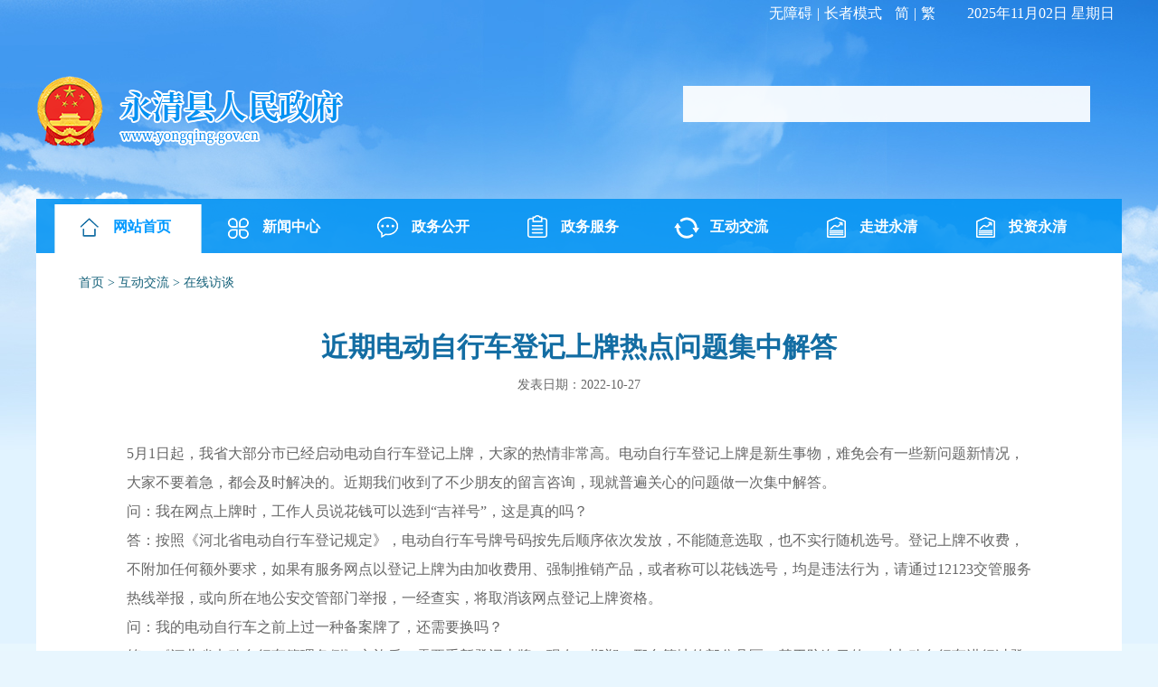

--- FILE ---
content_type: text/html
request_url: https://yongqing.gov.cn/hudongjiaoliu/zaixianfangtan/2022-07-14/13022.html
body_size: 18153
content:
<!DOCTYPE html>
<html>

<head lang="en">
    <meta charset="UTF-8">
    <meta http-equiv="X-UA-Compatible" content="IE=Edge,chrome=1">
    <meta name="renderer" content="webkit">
    
    <title>永清县人民政府</title>
    <link rel="stylesheet" href="/css/common.css" />
    <link rel="stylesheet" href="/css/style.css" />
    <link rel="stylesheet" href="/css/app.css" />
    <script src="/js/jquery-1.9.0.js"></script>
    <script>
    $(function() {
        $("body a").attr("target", "_blank");
    });
    </script>
</head>
<body>
    <script language="javascript">
    function showtime() {
        var today, hour, second, minute, year, month, date;
        var strDate;
        today = new Date();
        var n_day = today.getDay();
        switch (n_day) {
            case 0:
                {
                    strDate = "星期日"
                }
                break;
            case 1:
                {
                    strDate = "星期一"
                }
                break;
            case 2:
                {
                    strDate = "星期二"
                }
                break;
            case 3:
                {
                    strDate = "星期三"
                }
                break;
            case 4:
                {
                    strDate = "星期四"
                }
                break;
            case 5:
                {
                    strDate = "星期五"
                }
                break;
            case 6:
                {
                    strDate = "星期六"
                }
                break;
            case 7:
                {
                    strDate = "星期日"
                }
                break;
        }
        year = today.getFullYear();
        month = today.getMonth() + 1;
        date = today.getDate();
        hour = today.getHours();
        minute = today.getMinutes();
        second = today.getSeconds();
        if (month < 10) month = "0" + month;
        if (date < 10) date = "0" + date;
        if (hour < 10) hour = "0" + hour;
        if (minute < 10) minute = "0" + minute;
        if (second < 10) second = "0" + second;
        document.getElementById('time').innerHTML = year + "年" + month + "月" + date + "日 " + strDate; //显示时间 
        setTimeout("showtime();", 100000); //设定函数自动执行时间为 1000 ms(1 s) 
    }
    </script>


    <div class="header">
        <div class="container">
            <div class="header-enter lf">
          
            </div>
            <div class="header-tips rt">

                <span style="float:left;font-size:16px;margin-right:10px;"><a class="easyWzaBtn" style="color:white"  >无障碍</a><span style="margin: 5px;color:white">|</span><a class="easyElderBtn" style="color:white" >长者模式</a><span style="margin: 5px;">   </span><a class="jian" style="color:white"  href="javascript:fycnPage();" id="fycn" target="_self">简</a><span style="margin: 5px;color:white">|</span><a href="javascript:fytwPage();" style="color:white"  class="fan" id="fytw" target="_self">繁</a></span>
                <p class="data" style="position:relative;color:white;font-size: 16px;" id="time">
                    <script language="javascript">
                    showtime();
                    </script>
                </p>
            </div>
        </div>
    </div>
    <div class="container">
        <!-- logo -->
        <div class="logo-container">
            <a href="" class="yzq-logo"><img src="/images/www.yongqing.gov.cn.png" /></a>
            <div class="search">
              <script src="/d/js/js/search_news1.js"></script>
            </div>
        </div>
        <!--  logo end-->
        <!-- nav-->
        <div class="nav yzq-nav">
            <ul>
                <li class="home cur"><a href="/" target="_self">网站首页</a><span class="line"></span></li>
                    <li class="into"><a href="/xinwenzhongxin/">新闻中心</a><span class="line"></span></li>
                    <li class="news"><a href="https://www.yongqing.gov.cn/zfxxgkml/">政务公开</a><span class="line"></span></li>
                    <li class="xxgk"><a href="http://lfyq.hbzwfw.gov.cn/">政务服务</a><span class="line"></span></li>
                    <li class="hdjl"><a href="/hudongjiaoliu/">互动交流</a><span class="line"></span></li>
                    <li class="zjpy"><a href="/zoujinyongqing/">走进永清</a><span class="line"></span></li>
                    <li class="zjpy"><a href="/s/tzyq/">投资永清</a><span class="line"></span></li>

            </ul>
        </div>
    <!-- nav end-->
    <!-- 主体部门-->
    <div class="main clearfix">
        <p class="position">
          <a href="/">首页</a>&nbsp;>&nbsp;<a href="/hudongjiaoliu/">互动交流</a>&nbsp;>&nbsp;<a href="/hudongjiaoliu/zaixianfangtan/">在线访谈</a>        </p>
         <div class="xl-header">
            <h1 class="title">近期电动自行车登记上牌热点问题集中解答</h1>
<h1 style="font-size: 19px; text-align: center; color: #0e0e0e;   margin-bottom: 2px;      font-weight: 23;"></h1>
            <p class="source">发表日期：2022-10-27</p>
        </div>
        <div class="xl-content">
           <style type="text/css">.TRS_Editor P{margin-top:0px;margin-bottom:0px;line-height:2;font-family:微软雅黑;font-size:12pt;}.TRS_Editor DIV{margin-top:0px;margin-bottom:0px;line-height:2;font-family:微软雅黑;font-size:12pt;}.TRS_Editor TD{margin-top:0px;margin-bottom:0px;line-height:2;font-family:微软雅黑;font-size:12pt;}.TRS_Editor TH{margin-top:0px;margin-bottom:0px;line-height:2;font-family:微软雅黑;font-size:12pt;}.TRS_Editor SPAN{margin-top:0px;margin-bottom:0px;line-height:2;font-family:微软雅黑;font-size:12pt;}.TRS_Editor FONT{margin-top:0px;margin-bottom:0px;line-height:2;font-family:微软雅黑;font-size:12pt;}.TRS_Editor UL{margin-top:0px;margin-bottom:0px;line-height:2;font-family:微软雅黑;font-size:12pt;}.TRS_Editor LI{margin-top:0px;margin-bottom:0px;line-height:2;font-family:微软雅黑;font-size:12pt;}.TRS_Editor A{margin-top:0px;margin-bottom:0px;line-height:2;font-family:微软雅黑;font-size:12pt;}</style>
<div class=TRS_Editor>
             <p>5月1日起，我省大部分市已经启动电动自行车登记上牌，大家的热情非常高。电动自行车登记上牌是新生事物，难免会有一些新问题新情况，大家不要着急，都会及时解决的。近期我们收到了不少朋友的留言咨询，现就普遍关心的问题做一次集中解答。</p>
<p>问：我在网点上牌时，工作人员说花钱可以选到&ldquo;吉祥号&rdquo;，这是真的吗？</p>
<p>答：按照《河北省电动自行车登记规定》，电动自行车号牌号码按先后顺序依次发放，不能随意选取，也不实行随机选号。登记上牌不收费，不附加任何额外要求，如果有服务网点以登记上牌为由加收费用、强制推销产品，或者称可以花钱选号，均是违法行为，请通过12123交管服务热线举报，或向所在地公安交管部门举报，一经查实，将取消该网点登记上牌资格。</p>
<p>问：我的电动自行车之前上过一种备案牌了，还需要换吗？</p>
<p>答：《河北省电动自行车管理条例》实施后，需要重新登记上牌。现在，邯郸、邢台等地的部分县区，基于防盗目的，对电动自行车进行过登记上牌。这些登记上牌，有的是公安治安部门与物联网企业合作，有的是物联网企业自行向民众推广。具体做法是通过在车辆内放置芯片，并使用检测基站来获知车辆行驶轨迹，从而提高电动自行车被盗案件的侦破率（未侦破车辆被盗案件由保险公司赔付)，这些服务均为有偿服务。上述号牌并非依据《中华人民共和国道路交通安全法》发放，发放主体也不是公安机关交通管理部门，且号牌的材质、规格、式样不符合《条例》全省一致的工作要求，不能复用。因此，《条例》实施后，需要重新登记，区分合标车和非标车后核发号牌，且号牌免费发放。</p>
<p>问：我的电动自行车现在是临牌，我想要更换一辆新的。那我的旧车和临牌怎么处理呢？注销吗？如果是注销，去哪个平台注销?</p>
<p>答：取得白色临时号牌的电动自行车，上路行驶的期限是3年（2022年5月1日至2025年4月30日），到期后不再允许上路行驶，号牌自然淘汰。如果你现有的取得临牌的电动自行车不再使用，可以到当地公安交管部门的车管所或交警队业务大厅咨询办理注销业务。</p>
<p>问：我在河北交警微发布申领的电动车号牌申领成功，但是点击邮寄总是显示网点号牌已用完，意思是每天邮寄是限量的吗？但是第二天一早我点击邮寄还是显示网点号牌已用完。</p>
<p>答：号牌制作需要一定的周期，且各地号牌数量分发是根据电动自行车保有量的估算和申请数量预分配的，具体各网点位号牌分发数量和邮寄数量请咨询当地交管部门。</p>
<p>问：电动自行车线上备案时，不小心点了邮寄但是没有下单，现在号牌不知道从哪领。</p>
<p>答：解决方法有两个途径：一是完成下单付费，由邮政上门核验车辆上牌。二是点击登记平台首页的&ldquo;备案进度&rdquo;选项，修改号牌邮寄选项，重新选择线下上牌即可。（目前，平台系统正在完善中，预计5月11日升级后将实现此功能。）</p>
<p>问：我是骑手，我现在上黄牌，我不干了，以后呢？</p>
<p>答：《河北省电动自行车登记规定》第九条 办理电动自行车注册登记，应当审查电动自行车所用人提交的证明凭证，核对强制性产品认证信息，核验电动自行车生产企业名称、品牌、型号、整车编码、电动机编码、出厂日期、车身颜色等，以及电动自行车所有人信息，符合规定的，录入登记管理系统，生成电子行驶证，为单位或个人自用的电动自行车发放绿色正式号牌；为快递外卖、互联网经营单位营运的电动自行车发放黄色正式号牌。据此，黄色正式号牌发放的对象是快递外卖、互联网经营单位，不对个人。</p>
<p>问：电动自行车网上备案信息不完整，怎么撤销？</p>
<p>答：目前，平台系统正在完善中，预计5月11日完成升级后，平台将实现&ldquo;图片&rdquo;错误的重新采集上传（点击首页&ldquo;我的车辆&rdquo;栏目，找到错误&ldquo;图片&rdquo;上传窗口进行更改）。除&ldquo;图片&rdquo;信息外的其他信息录入错误，如合格证、车辆车主信息等，是不能通过平台更改，可以到线下上牌网点，由工作人员核验车辆的同时更改信息，上牌。</p>
<p>问：自取车牌误点了邮寄，怎么取消？</p>
<p>答：如果没有付费，可以点击取消，选择线下网点核验车辆上牌。（目前，平台系统正在完善中，预计5月11日完成升级后实现此功能）</p>
<p>问：我的车符合新国标应该上绿牌，结果给我上成了白牌，怎么办？</p>
<p>答：请到线下上牌网点，由工作人员核验车辆，根据车辆的实际情况，登记上牌。</p>
<p>问：我在交警微发布里申请的电动车号牌，由于信息与车不符被邮政退回妥投，我现在申请不了新号牌多久可以重新申请，谢谢？</p>
<p>答：被邮政退回妥投的，平台自动删除以往车辆的备案信息。车主可以重新进行信息备案。（目前，平台系统正在完善中，预计5月11日完成升级后实现此功能）</p>
 </div></div>
              
            <div id="div_div" style="width: 132px;margin: 0 auto;">
                <div id="qr_container" style="margin:auto; position:relative;font-size: 12px;line-height: 26px;"></div>

         
</div>
<!-- 用来校验该浏览器是否支持HTML5 -->





<div class="jiathis_style_24x24 col-md-12"  style="float:right;margin-top:7px;">
	<a class="jiathis_button_qzone"></a>
	<a class="jiathis_button_tsina"></a>
	<a class="jiathis_button_tqq"></a>
	<a class="jiathis_button_weixin"></a>
	<a class="jiathis_button_renren"></a>
	
	<a class="jiathis_counter_style"></a>
        </div>

</div>
</div>
<style>
.footer .link{
height:auto;
}
</style>
<div class="footer  yzq-footer-wrap" style="height:auto;">
        <div class="container">
            <div class="link yzq-footer">
                <div class="link-select" style="width: 280px">
                    <div class="select">
                        <p class="label">中国政府网 </p>
                        <ul class="option">
                            <a href='http://www.gov.cn/' target="_blank">
                                <li><span>中国政府网</span></li>
                            </a>
                          
                        </ul>
                    </div>
                </div>
                <div class="link-select" style="width: 280px">
                    <div class="select">
                        <p class="label">河北省政府网站</p>
                        <ul class="option">
                            <a href='http://www.hebei.gov.cn/' target="_blank">
                                <li><span> 河北省人民政府</span></li>
                           <a href='http://www.hbjswm.gov.cn/' target="_blank">
                                <li><span> 河北文明网</span></li>
                            </a>
                          
                        </ul>
                    </div>
                </div>
          
                <div class="link-select" style="width: 280px">
                    <div class="select">
                        <p class="label">廊坊市政府网站</p>
                        <ul class="option">
                            <a href='http://www.lf.gov.cn/' target="_blank">
                                <li><span>廊坊市人民政府</span></li>
                           <a href='http://lf.wenming.cn/' target="_blank">
                                <li><span>廊坊文明网</span></li>
                            </a>
                           
                          
                     
                        </ul>
                    </div>
                </div>
                <div class="link-select last" style="width: 280px">
                    <div class="select">
                        <p class="label">便民网站</p>
                        <ul class="option">
                            <a href='http://www.gov.cn/fuwu/index.htm' target="_blank">
                                <li><span>全国政务服务总门户</span></li>
                            </a>
                            <a href='http://www.hbzwfw.gov.cn/' target="_blank">
                                <li><span>河北政务服务网</span></li>
                            </a>
                           

                        </ul>
                    </div>
                </div>
            </div>

            <div class="footer-ba yzq-footer-ba">
                <div class=TRS_Editor>
                    <p style="font-size: 12px; text-align: center; "><a href="/" style="color: white">网站首页</a> | <a href="/guanyuwomen/" style="color: white">关于我们</a> | <a href="/wangzhanshengming/" style="color: white">网站声明</a> | <a href="/wangzhanditu/" style="color: white">网站地图</a> </p>
                    <p style="font-size: 12px; text-align: center;">永清县人民政府主办　永清县人民政府办公室承办   </p>
  <p style="font-size: 12px; text-align: center;">涉及未成年人网上有害信息专项举报电话：0316-6689996  举报邮箱：yqwangxinban@163.com</p>
<p style="font-size: 12px; text-align: center;">违法和不良信息举报电话：0316-6689996 举报邮箱：yqwangxinban@163.com</p>
  <p style="font-size: 12px; text-align: center;">网络从业人员违法违规行为专项举报电话0316-6689996 举报邮箱：879163647@qq.com</p>
                    <p style="font-size: 12px; text-align: center;">地址：廊坊市永清县文苑北路　　 | <a href="http://beian.miit.gov.cn/" target="_blank"  style="color: white">冀ICP备2020029247号-1</a> 
    

</p>
                    <p style="font-size: 12px; text-align: center;">网站标识码：1310230007 <img src="/d/file/zoujinyongqing/lishiyange/2021-08-31/a01228b4b07f918f0615500294d0b7b9.png" border="0" >   冀公网安备：13102302000301号</p>
<p style="text-align: center;">   
 
                    <span style=""><a href="http://bszs.conac.cn/sitename?method=show&id=28A23BC4AC736A76E053022819AC6E9C"><img src="/images/red.png" /></a></span>
<span style=""><a href="http://www.12377.cn"><img src="/d/file/xinwenzhongxin/guowuyaowen/2019-08-06/a0d1418452b89458c319160e577ef44a.png"/></a></span>
           <span style=""><a href="http://www.hbjbzx.gov.cn"><img src="/d/file/xinwenzhongxin/guowuyaowen/2019-08-06/82c0b8f89b1cab3e1aac97f3875d8d38.png"/></a></span>

           
 <span style="position: initial;display: inline-block;" class="" href=""> <script id="_jiucuo_" sitecode='1310230007' src='https://zfwzgl.www.gov.cn/exposure/jiucuo.js'></script>   </span></p>

     </div>
            </div>
        </div>
    </div>


 <script src="/www.yongqing.gov.cn.easywza.js"></script> 




    <!-- footer end-->
    <script src="/js/common.js"></script>
    <script src="/js/index.js"></script>
    <script>
    $('.middle-img a').bannerFade({
        btn: 'middle-banner-btn span'
    });
    </script>
</body>

</html>


--- FILE ---
content_type: text/css
request_url: https://yongqing.gov.cn/css/common.css
body_size: 10724
content:
@charset "UTF-8";
body,div,dl,dt,dd,ul,ol,li,h1,h2,h3,h4,h5,h6,pre,form,fieldset,input,textarea,p,blockquote,th,td { margin: 0; padding: 0; }
ul,ol{list-style:none;}
a{text-decoration:none;}
a:hover{color: #0092f2}
img{border:0;vertical-align:middle;}
input,button{vertical-align:middle;outline:none;border:none;}
textarea{outline:none;border:none;resize:none;}
input, textarea {box-sizing: content-box;outline: none;background: 0 0;font-family: "Microsoft YaHei"}
.rt{float:right;}
.lf{float: left;}
body{color: #000;font-family: "Microsoft YaHei"}
body{min-width: 1200px;}
/*清除浮动*/
.clearfix{*zoom:1;} /* 针对IE7 hack，触发IE7的haslayout，以清除浮动 */
.clearfix:before,.clearfix:after{display:table;content:"";line-height:0;}
.clearfix:after{clear:both;}
table tr td,table{border-collapse:collapse;}
/*通用样式*/
.container{
    width: 1200px;
    margin: 0px auto;
}
.marginTop-20{
    margin-top: 20px;
}
.marginTop-10{
    margin-top: 10px;
}




/*header*/
.header{
    height: 30px;
  /*  background: rgb(0,0,0);
    background: rgba(0,0,0,0.2);*/
}
.header-enter a{
    display: block;
    height: 30px;
    line-height: 30px;
    font-size: 12px;
    color: #fff;
    padding-left: 21px;
    margin-left: 13px;
    float: left;
}
.header-enter a.rd{
    background: url("../images/rd-icon.png") no-repeat left center;
}
.header-enter a.zx{
    background: url("../images/zx-icon.png") no-repeat left center;
}
.header-enter a:hover{
    text-decoration: underline;
    color: #dd2926;
}
.header-tips .data{
    padding-left: 25px;
    background: url("../images/date-icon.png") no-repeat left center ;
    font-size: 12px;
    color: #ffffff;
    line-height: 30px;
    height: 30px;
    white-space: nowrap;
    float: left;
}
.header-tips .data span{
    margin-left: 12px;
}
.header-tips .weather{
    float: left;
    font-size: 12px;
    color: #ffffff;
    line-height: 30px;
    height: 30px;
    white-space: nowrap;
    float: left;
    margin-left: 40px;
}
.header-tips .weather img{
    margin-right: 3px;
}
.header-tips{
    margin-right: 8px;
    line-height: 30px;
    height: 30px;
}
.logo-container{
    height: 190px;
    position: relative;
}
.search{
    width: 450px;
    height: 30px;
    background: rgb(255,255,255);
    background: rgba(255,255,255,0.92);
    position: absolute;
    top: 65px;
    right: 35px;
    padding: 5px 0px;
}
.search input{
    display: block;
    height: 30px;
    line-height: 30px;
    line-height: 30px\9;
    font-size: 14px;
    float: left;
}
.search input.keyword{
    margin-left: 14px;
    padding-left: 26px;
    background: url("../images/search-icon.png") no-repeat left center;
    width: 240px;
    padding-right: 11px;
}
.search input.submit{
    margin-left: 6px;
    width: 58px;
    color: #ffffff;
    text-align: center;
    background: rgb(255,0,0);
    background: rgba(255,0,0,.52);
    cursor: pointer;
}
.search input.advanced{
    margin-left: 6px;
    color: #ffffff;
    width: 85px;
    text-align: center;
    background: rgb(0,146,242);
    background: rgba(0,146,242,.75);
    cursor: pointer;
}
.nav{
    padding: 0px 20px;
    background: #0099ff;
    height: 60px;
}
.nav li{
    width: 165px;
    float: left;
}
.nav li a{
    display:block;
    float: left;
    width: 161px;
    border: 1px solid transparent;
    height: 54px;
    margin-top: 6px;
    line-height: 50px;
    border-bottom: none;
    border-top: none;
    font-size: 16px;
    font-weight: 600;
    color: #ffffff;
    background: no-repeat 20px -5px;
    text-indent: 64px;
    white-space: nowrap;
    overflow: hidden;
}
.nav li.cur a,.nav li:hover a{
    background-color: #ffffff;
    border-color: #a2d5f2;
    color: #0099ff;
}
.nav li span.line{
    background: url("../images/nav-line-icon.png") no-repeat;
    width: 2px;
    height: 25px;
    margin-top: 19px;
    float: right;
    display: block;
}
.nav li.home a{
    background-image: url("../images/home-icon.png");
}
.nav li.news a{
    background-image: url("../images/news-icon.png");
}
.nav li.into a{
    background-image: url("../images/into-icon.png");
}
.nav li.xxgk a{
    background-image: url("../images/xxgk-icon.png");
}
.nav li.bsfw a{
    background-image: url("../images/bsfw-icon.png");
}
.nav li.hdjl a{
    background-image: url("../images/hdjl-icon.png");
}


.nav li.home.cur a,.nav li.home:hover a{
    background-image: url("../images/home-icon-blue.png");
}
.nav li.news:hover a,.nav li.news.cur a{
    background-image: url("../images/news-icon-blue.png");
}
.nav li.into:hover a,.nav li.into.cur a{
    background-image: url("../images/into-icon-blue.png");
}
.nav li.xxgk:hover a,.nav li.xxgk.cur a{
    background-image: url("../images/xxgk-icon-blue.png");
}
.nav li.bsfw:hover a,.nav li.bsfw.cur a{
    background-image: url("../images/bsfw-icon-blue.png");
}
.nav li.hdjl:hover a,.nav li.hdjl.cur a{
    background-image: url("../images/hdjl-icon-blue.png");
}
.footer{
    height: 176px;
    background: #117ec6;
}
.select{
    width: 218px;
    position: relative;
    height: 48px;
    border: 1px solid #3491ce;
    background: #0d75ba;
}
.select .label{
    text-indent: 14px;
    padding-right: 36px;
    overflow: hidden;
    text-overflow: ellipsis;
    height: 48px;
    line-height: 48px;
    font-size: 14px;
    color: #ffffff;
    background: url("../images/select-icon.png") no-repeat 185px center;
    cursor: pointer;
}

.select .option{
    position: absolute;
    left: -1px;
    top: 100%;
    width: 218px;
    border: 1px solid #3491ce;
    background: #ffffff;
    max-height: 90px;
    overflow: auto;
    z-index: 20;

}
.select .option li{
    font-size: 13px;
    color: #117ec6;
    line-height: 30px;
    height: 30px;
    overflow: hidden;
    white-space: nowrap;
    text-indent: 14px;
}
.select .option li a{
    color: #117ec6;
}
.select .option li:hover a{
    color: #ffffff;
}
.select .option li:hover{
    background:#117ec6;
    color: #ffffff;
}
.select .option{
    display: none;
}
.link-select{
    width: 220px;
    height: 50px;
    float: left;
    margin-right: 25px;
}
.link-select.last{
    margin-right: 0px ;
}
.footer-ba p{
    text-align: center;
    font-size: 12px;
    color: #ffffff;
    line-height: 20px;
}
.footer .link{
    height: 50px;
    padding-top: 30px;
}
.footer-ba{
    margin-top: 18px;
    position: relative;
}
.footer-ba img.icon{
    display: block;
    position: absolute;
    left: 0px;
    top: -4px;
}
.footer-ba .find{
    display: block;
    position: absolute;
    right: 0px;
    top: 4px;
}
.main{
    padding: 24px 20px 50px 20px;
    background: #ffffff;
}
.headline{
    position: relative;
    background: #f1f9ff;
    border: 1px solid #bce4ff;
    height: 68px;
    padding-left: 346px;
    padding-right: 74px;
}
.headline span.icon{
    position: absolute;
    left: -1px;
    top: -1px;
    background: url("../images/headline-icon.png") no-repeat left center;
    width: 187px;
    height: 70px;
    display: block;

}
.headline-content{
    position: relative;
    height: 68px;
    overflow: hidden;
}
.headline-content p{
    overflow: hidden;
    text-overflow: ellipsis;
    white-space: nowrap;
    color: #0092f2;
    font-size: 30px;
    font-weight: bold;
    position: absolute;
    left: 0px;
    top: 0px;
    height: 68px;
    line-height: 68px;
    width: 100%;
}
.headline-content p a{
    color:#0092f2 ;
}
.headline-content p:hover a,.headline-content p:hover{
    color: #be1906;
}

/*banner*/
.banner-img{
    position: relative;
    height: 290px;
    overflow: hidden;
}
.banner-img a,.banner-img a img{
    display: block;
}
.banner-img a{
    position: absolute;
    left: 0px;
    top: 0px;
}
.banner-tool{
    height: 40px;
    background: rgba(0,0,0,0.6);
    width: 100%;
    position: absolute;
    left: 0px;
    bottom: 0px;
}
.banner-text{
    padding-left: 32px;
    padding-right: 165px;
    height: 40px;
    overflow: hidden;
}
.banner-text p{
    overflow: hidden;
    text-overflow: ellipsis;
    white-space: nowrap;
    line-height: 40px;
    height: 40px;
}
.banner-text p a,.banner-text p{
    color: #ffffff;
}
.banner-text p:hover a,.banner-text p:hover{
    color: #be1906;
}
.banner{
    position: relative;
    width: 572px;
}
.banner-btn{
    position: absolute;
    right:23px ;
    top: 16px;
}
.banner-btn span{
    display: block;
    height: 8px;
    width: 8px;
    margin: 0px 4px;
    background: #dcdcdc;
    float: left;
    cursor: pointer;
}
.banner-btn span.cur{
    background: #f75a5c;
}
/*tab*/
.news-tab{
    width: 560px;
    margin-left: 13px;
}
.tabPanel .panel{
    float: left;
    padding: 0px 10px;
    font-size: 18px;
    color: #333333;
    font-weight: bold;
    cursor: pointer;
}
.tabPanel{
    height: 32px;
    border-bottom: 1px solid #e5e5e5;
    position: relative;
}
.tabContent{
    overflow: hidden;
}
.news-enter{
    overflow: hidden;
    margin-top: 10px;
}
.news-enter a{
    display: block;
    height: 50px;
    width: 196px;
    text-align: center;
    line-height: 50px;
    font-size: 16px;
    color: #ffffff;
    float: left;
    margin-right: -8px;
}
.tabMore{
    display: block;
    background: url("../images/tab-more-icon.png") no-repeat left center;
    width: 38px;
    height: 13px;
    float: right;
    margin-right: 4px;
    margin-top: 5px;
}

.banner-container{
    position: relative;
    overflow: hidden;
}
.banner-item-img{
    position: relative;
    overflow: hidden;
}
.banner-item-img a{
    display: block;
    position: absolute;
    top: 0px;
    left: 0px;
}
.banner-item-img img{
    display: block;
}
.banner-item-tools{
    width: 100%;
    left: 0px;
    bottom: 0px;
    background: rgba(0,0,0,.5);
    overflow: hidden;
    position: absolute;
}
.banner-item-text p{
    overflow: hidden;
    text-overflow: ellipsis;
    white-space: nowrap;
    text-indent: 16px;
}
.banner-item-text p a,.banner-item-text p{
    color: #ffffff;
}
.banner-item-text p:hover a,.banner-item-text p:hover{
    color: #0092f2;
}
.banner-item-btn{
    position: absolute;
    right: 20px;
}
.banner-item-btn span{
    display: block;
    float: left;
    cursor: pointer;
}

--- FILE ---
content_type: text/css
request_url: https://yongqing.gov.cn/css/style.css
body_size: 56458
content:
@charset "utf-8";
body {
    background: url("../images/640424001_bg.jpg") no-repeat center 0px;
}


/*tab*/

.tabPanel .panel {
    margin-right: 30px;
    line-height: 24px;
    height: 31px;
}

.tabPanel .panel.cur {
    border-bottom: 2px solid #0092f2;
    background: url("../images/tab-blue-cur-icon.png") no-repeat center bottom;
    color: #0092f2;
}


/*news-list*/

.news-list li {
    line-height: 32px;
    height: 32px;
    overflow: hidden;
    padding-left: 19px;
    background: url("../images/li-blue-icon.png") no-repeat 5px center;
}

.news-list li p {
    float: left;
    height: 32px;
    line-height: 32px;
    overflow: hidden;
    text-overflow: ellipsis;
    white-space: nowrap;
    max-width: 300px;
    font-size: 14px;
}

.news-list li p,
.news-list li p a {
    color: #444444;
}

.news-list li p:hover,
.news-list li p:hover a {
    color: #0092f2;
    text-decoration: underline;
}

.news-list li span {
    font-size: 12px;
    float: right;
    color: #aaaaaa;
}

.news-list {
    padding-top: 5px;
}


/*首页新闻入口*/

.news-enter a.icon1 {
    background: url("../images/640424001_news-enter-icon1.png") no-repeat left center;
}

.news-enter a.icon2 {
    background: url("../images/640424001_news-enter-icon2.png") no-repeat left center;
}

.news-enter a.icon3 {
    background: url("../images/640424001_news-enter-icon3.png") no-repeat left center;
}

.enter-btn a {
    display: block;
    height: 65px;
    margin-bottom: 12px;
}

.home-xxgk-title {
    border-bottom: 0px;
    border-top: 3px solid #acdefe;
    height: 42px;
}

.home-xxgk-title .panel {
    margin-right: 0px;
    width: 25%;
    padding: 0px;
    text-align: center;
    height: 42px;
    border-top: 3px solid transparent;
    line-height: 42px;
    margin-top: -3px;
}

.home-xxgk-title .panel.cur {
    border-top-color: #0092f2;
    border-bottom: none;
    background: none;
}

.home-xxgk-left {
    border: 1px solid #dcdcdc;
    width: 565px;
}

.home-xxgk-left .tabPanel {
    height: 45px;
}

.home-xxgk-left .tabPanel .panel {
    padding: 0px;
    text-align: center;
    font-size: 15px;
    margin: 0px 10px;
    height: 43px;
    border-bottom: 2px solid transparent;
    line-height: 51px;
}

.home-xxgk-left .tabPanel .panel.cur {
    border-bottom-color: #0092f2;
    background: none;
}

.home-xxgk-left .news-list {
    padding: 13px 0px 8px 0px;
}

.tabMore2 {
    display: block;
    background: url("../images/tab-more-2.png") no-repeat;
    width: 37px;
    height: 26px;
    position: absolute;
    right: -1px;
    top: -1px;
}

.home-xxgk-center {
    width: 560px;
    margin: 0px 0 0 26px;
}

.home-xxgk-center .tabPanel {
    height: 34px;
}

.home-xxgk-center .tabPanel .panel {
    font-size: 15px;
    margin-right: 6px;
    height: 33px;
    line-height: 35px;
}

.home-xxgk-center .tabPanel .panel.cur {
    background: no-repeat;
}

.home-xxgk-center .news-list li,
.home-xxgk-center .news-list li p {
    height: 30px;
    line-height: 30px;
}

.home-xxgk-center .news-list {
    padding-top: 15px;
}

.home-xxgk-center .tabMore {
    margin-top: 12px;
}

.home-xxgk-right {
    width: 310px;
}

.home-xxgk-entenr {
    overflow: hidden;
}

.home-xxgk-entenr a {
    display: block;
    margin-bottom: 3px;
    width: 127px;
    padding-right: 25px;
    background: url("../images/640424001_arrow-right.png") no-repeat right 0px #55b7f7;
    text-align: center;
    font-size: 14px;
    color: #ffffff;
    line-height: 45px;
    height: 45px;
}

.home-xxgk-entenr a:hover {
    background-color: #0092f2;
}

.home-xxgk-enter-list {
    overflow: hidden;
    position: relative;
}

.home-xxgk-enter-list a {
    display: block;
    width: 75px;
    padding-left: 13px;
    margin-left: 14px;
    float: left;
    color: #444444;
    font-size: 14px;
    line-height: 28px;
    height: 28px;
    background: url("../images/640424001_round-icon.png") no-repeat left center;
}

.home-xxgk-enter-list a:hover {
    color: #0092f2;
}

.home-xxgk-enter-list {
    border: 2px solid #55b7f7;
    margin-top: -3px;
    padding: 4px 0px;
}


/*首页-信息服务*/

.home-xxfw-left {
    width: 817px;
}

.home-xxfw-title {
    height: 31px;
    border-bottom: 1px solid #d2d2d2;
}

.home-xxfw-title p {
    height: 30px;
    border-bottom: 2px solid #0092f2;
    font-size: 15px;
    padding: 0px 10px;
    line-height: 31px;
    float: left;
    color: #0092f2;
    font-weight: bold;
}

.home-xxfw-title .tabMore {
    margin-top: 9px;
}

.home-xxfw-enter {
    overflow: hidden;
    padding-top: 12px;
}

.home-xxfw-enter a {
    display: block;
    width: 120px;
    float: left;
    text-align: center;
    margin: 0px 8px;
    font-size: 13px;
    color: #666666;
    height: 70px;
    line-height: 120px;
}

.home-xxfw-enter1 a {
    background: url("../images/640424001_home-bsfw-icon.png") no-repeat;
}

.home-xxfw-enter a:hover {
    color: #0092f2;
}

.home-xxfw-enter1 a.icon1 {
    background-position: 38px -2px;
}

.home-xxfw-enter1 a.icon2 {
    background-position: -97px -2px;
}

.home-xxfw-enter1 a.icon3 {
    background-position: -232px -2px;
}

.home-xxfw-enter1 a.icon4 {
    background-position: -380px -2px;
}

.home-xxfw-enter1 a.icon5 {
    background-position: -516px -2px;
}

.home-xxfw-enter1 a.icon6 {
    background-position: -649px -2px;
}

.tabMore-xz {
    height: 24px;
    width: 100px;
    text-align: center;
    line-height: 24px;
    font-size: 12px;
    color: #ffffff;
    font-weight: 600;
    display: block;
    float: right;
    margin-top: 2px;
    margin-right: 2px;
    border-radius: 3px;
    background: #25ba76;
}

.home-xxfw-enter2 a {
    background: url("../images/640424001_home-bsfw-icon2.png") no-repeat;
}

.home-xxfw-enter2 a.icon1 {
    background-position: 33px -2px;
}

.home-xxfw-enter2 a.icon2 {
    background-position: -108px -2px;
}

.home-xxfw-enter2 a.icon3 {
    background-position: -244px -2px;
}

.home-xxfw-enter2 a.icon4 {
    background-position: -387px -2px;
}

.home-xxfw-enter2 a.icon5 {
    background-position: -532px -2px;
}

.home-xxfw-enter2 a.icon6 {
    background-position: -664px -2px;
}

.home-xxfw-right {
    width: 310px;
    padding-top: 16px;
}

.home-xxfw-right a {
    margin: 18px auto 0px;
}

.home-xxfw-right a.enter2 {
    width: 90px;
}

.home-xxfw-right a,
.home-xxfw-right img {
    display: block;
}

.home-hdjl-left {
    width: 100%;
}

.tabPanel-2 {
    height: 34px;
}

.tabPanel-2 .panel {
    height: 33px;
    font-size: 15px;
    padding: 0px 10px;
    line-height: 33px;
    margin-right: 15px;
}

.tabPanel-2 .panel.cur {
    background: none;
}

.news-list li b {
    font-weight: normal;
    font-size: 2px;
    color: #18a3de;
    float: right;
    margin-right: 41px;
}

.home-hdjl-left .news-list li p {
    max-width: 540px;
    width: 540px;
}

.tabPanel .wyxx-btn {
    display: block;
    width: 70px;
    height: 24px;
    line-height: 24px;
    text-align: center;
    font-size: 12px;
    color: #ffffff;
    background: #25ba76;
    border-radius: 4px;
    top: 5px;
    right: 2px;
    position: absolute;
}

.tabPanel-2 .tabMore {
    margin-top: 13px;
}

.home-hdjl-right {
    width: 310px;
}

.home-zxft-enter {
    display: block;
    height: 180px;
    position: relative;
    overflow: hidden;
}

.home-zxft-enter .icon {
    background: url("../images/640424001_zxft-icon.png") no-repeat;
    width: 81px;
    height: 81px;
    display: block;
    position: absolute;
    left: 0px;
    top: 0px;
}

.home-zxft-xx {
    margin-top: 7px;
}

.home-zxft-xx p {
    font-size: 14px;
    line-height: 30px;
    height: 30px;
    overflow: hidden;
    text-overflow: ellipsis;
    white-space: nowrap;
}

.home-zxft-xx p label {
    font-weight: 600;
}

.home-zxft-xx p b {
    margin-left: 14px;
}

.home-zxft-xx p span {
    margin-left: 28px;
}

.home-zj-left {
    width: 324px;
}

.home-zj-history {
    margin-top: 24px;
}

.home-zj-history a {
    display: block;
    float: left;
    width: 78px;
    height: 58px;
    text-align: center;
    line-height: 58px;
    font-size: 14px;
    padding: 0px 10px;
    color: #4b4b4b;
    border: 1px solid #eaeaea;
    overflow: hidden;
    text-overflow: ellipsis;
    white-space: nowrap;
    margin-bottom: 10px;
    border-radius: 5px;
}

.home-zj-history a:hover {
    border-color: #0092f2;
    color: #0092f2;
}

.home-zj-history a.center {
    margin: 0px 12px;
}

.home-zj-center {
    width: 475px;
    margin: 0px 25px;
}

.home-zj-enter {
    display: block;
    height: 200px;
    float: left;
}

.home-zj-text {
    font-size: 14px;
    width: 262px;
    float: right;
    line-height: 32px;
    color: #444444;
    height: 192px;
    overflow: hidden;
    text-indent: 2em;
    padding-top: 7px;
}

.home-zj-tw {
    margin-top: 24px;
}

.home-zj-banner {
    width: 310px;
    margin-top: 10px;
}

.home-zj-banner {
    position: relative;
}

.home-zj-img {
    height: 250px;
    position: relative;
    overflow: hidden;
}

.home-zj-img a {
    display: block;
    height: 250px;
    width: 310px;
    left: 0px;
    top: 0px;
}

.home-zj-banner-text {
    position: absolute;
    width: 100%;
    height: 40px;
    background: rgba(0, 0, 0, .6);
    left: 0px;
    bottom: 0px;
}

.home-zj-banner-text p {
    line-height: 40px;
    height: 40px;
    overflow: hidden;
    text-overflow: ellipsis;
    white-space: nowrap;
    padding: 0px 40px 0px 16px;
    color: #ffffff;
    font-size: 14px;
    text-indent: 0px;
    text-align: left;
}

.home-zj-banner-text p a {
    color: #ffffff;
}

.home-zj-btn {
    width: 30px;
    height: 30px;
    position: absolute;
    top: 102px;
    overflow: hidden;
    cursor: pointer;
    display: none;
}

.home-zj-btn-left {
    background: url("../images/home-zj-ts-left.png") no-repeat;
    left: 18px;
}

.home-zj-btn-right {
    right: 18px;
    background: url("../images/home-zj-ts-right.png") no-repeat;
}

.home-zj-banner:hover .home-zj-btn {
    display: block;
}

.home-zt-container {
    background: url("../images/640424001_zt-icon.png") no-repeat left center;
    height: 60px;
    margin-top: 50px;
}

.home-zt-btn {
    height: 46px;
    width: 46px;
    float: left;
    cursor: pointer;
    margin-top: 7px;
}

.home-zt-content {
    position: relative;
    overflow: hidden;
    width: 1010px;
    float: left;
}

.home-zt-content .item {
    display: block;
    height: 60px;
    overflow: hidden;
    width: 1010px;
}

.home-zt-content a {
    text-align: center;
    width: 192px;
    margin: 0px 5px;
    float: left;
    color: #ffffff;
    font-size: 14px;
    overflow: hidden;
    white-space: nowrap;
    text-overflow: ellipsis;
}

.home-zt-content .item-text a {
    width: 172px;
    padding: 0px 10px;
    line-height: 60px;
}

.home-zt-content .item-text a.color1 {
    background: #20c7e5;
}

.home-zt-content .item-text a.color2 {
    background: #f75a5c;
}

.home-zt-content .item-text a.color3 {
    background: #0092f2;
}

.home-zt-content .item-text a.color4 {
    background: #22b974;
}

.home-zt-content .item-text a.color5 {
    background: #6094e9;
}

.home-zt-btn-left {
    background: url("../images/640424001_zt-left.png") no-repeat;
    margin-left: 58px;
}

.home-zt-btn-right {
    background: url("../images/640424001_zt-right.png") no-repeat;
}

.home-zt-content .item {
    position: absolute;
    overflow: hidden;
    left: 0px;
    top: 0px;
}

.home-zt-content .item-text a:hover {
    box-shadow: 0px 0px 10px rgba(0, 0, 0, 0.3);
}


/*信息公开*/

.xxgk-left {
    width: 826px;
}

.xxgk-bm-title {
    padding-left: 15px;
    border-left: 2px solid #2ab2dd;
    height: 20px;
    line-height: 20px;
    font-size: 16px;
    color: #333333;
    font-weight: 600;
}


/*.xxgk-bm-enter{
    margin-top: 18px;
    border-top: 1px solid #eeeff2;
    padding: 0px 7px;
    overflow: hidden;
    padding-top: 13px;
    margin-bottom: 32px;
}
.xxgk-bm-enter a{
    width: 100px;
    white-space: normal;
    display: block;
    margin: 0px 8px;
    height: 90px;
    color: #666666;
    font-size: 13px;
    text-align: center;
    line-height: 149px;
    background: url("../images/640425001_bmfw-icon.png") no-repeat;
    float: left;
    margin-top: 6px;
}
.xxgk-bm-enter a.icon1{
    background-position: 27px 5px;
}
.xxgk-bm-enter a.icon2{
    background-position: -91px 5px;
}
.xxgk-bm-enter a.icon3{
    background-position: -208px 5px;
}
.xxgk-bm-enter a.icon4{
    background-position: -328px 5px;
}
.xxgk-bm-enter a.icon5{
    background-position: -442px 5px;
}
.xxgk-bm-enter a.icon6{
    background-position: -561px 5px;
}
.xxgk-bm-enter a.icon7{
    background-position: -680px 5px;
}
.xxgk-bm-enter a.icon8{
    background-position: 27px -91px;
}
.xxgk-bm-enter a.icon9{
    background-position: -94px -91px;
}
.xxgk-bm-enter a:hover{
    color: #0092f2;
}*/

.title-general {
    background: no-repeat 15px center #5eb8f3;
    line-height: 40px;
    height: 40px;
    font-size: 16px;
    color: #ffffff;
    font-weight: 600;
    text-indent: 45px;
}

.title-general.icon1 {
    background-image: url("../images/640424001_general_icon1.png");
}

.bjgs-content {
    background: #f7f8fa;
    padding: 5px 20px 20px;
}

.bjgs-table {
    width: 580px;
    border-right: 1px solid #cfe6ee;
    padding-right: 25px;
}

.bjgs-table table {
    width: 100%;
}

.bjgs-table th {
    height: 54px;
    border-bottom: 1px dashed #aaaaaa;
    color: #1e90b4;
    font-size: 14px;
    text-align: left;
}

.bjgs-table .name {
    width: 152px;
}

.bjgs-table .from {
    width: 130px;
}

.bjgs-table .title {
    width: 135px;
}

.bjgs-table .time {
    width: 112px;
    text-align: center;
}

.bjgs-table .status {
    width: 52px;
    text-align: center;
}

.bjgs-table p {
    overflow: hidden;
    line-height: 41px;
    height: 41px;
    text-overflow: ellipsis;
    white-space: nowrap;
    font-size: 12px;
    color: #666666;
    padding-right: 10px;
    box-sizing: border-box;
}

.bjgs-table p.time {
    color: #999;
}

.bjgs-table p a {
    color: #666666;
}

.bjgs-table p:hover a {
    color: #0092f2;
}

.bjgs-tips .title {
    font-size: 14px;
    color: #1e90b4;
    line-height: 30px;
}

.bjgs-tips {
    width: 160px;
}

.bjgs-tips .content p {
    font-size: 12px;
    color: #666666;
    line-height: 25px;
}

.bjgs-tips .content p b {
    color: #9f9f9f;
    font-weight: normal;
    margin-right: 10px;
}

.bjgs-tips .content p span {
    margin-right: 5px;
}

.bjgs-tips .content {
    margin-top: 3px;
}

.xxgk-wsbs {
    width: 310px;
    margin-top: 18px;
}

.xxgk-wsbs-logo img {
    display: block;
}

.xxgk-wsbs-enter a,
.xxgk-wsbs-enter img {
    display: block;
}

.xxgk-wsbs-enter a {
    float: left;
}

.xxgk-wsbs-enter a.center {
    margin: 0px 20px;
}

.xxgk-wsbs-enter {
    overflow: hidden;
    margin-top: 18px;
    margin-bottom: 20px;
}

.title-general.icon2 {
    background-image: url("../images/640424001_general_icon2.png");
}

.bmcx-list li {
    font-size: 12px;
    color: #666666;
    line-height: 30px;
    height: 30px;
    padding-left: 11px;
    background: url("../images/li-blue-icon.png") no-repeat left center;
    width: 102px;
    overflow: hidden;
    float: left;
    margin-left: 20px;
}

.bmcx-list li a {
    color: #666666;
}

.bmcx-list li a:hover {
    color: #0099ff;
}

.bmcx-list-content {
    padding: 11px 20px;
    overflow: hidden;
    border: 1px solid #c8e7f0;
}

.xj-title {
    height: 46px;
    background: #eff5f8;
    border: 1px solid #dbeaf3;
}

.xj-title p {
    height: 48px;
    position: relative;
    color: #333333;
    width: 130px;
    text-align: center;
    line-height: 48px;
    cursor: pointer;
    float: left;
    margin-left: -1px;
    margin-top: -1px;
}

.xj-title p span {
    display: block;
    border-right: 6px solid transparent;
    border-left: 6px solid transparent;
    border-top: 6px solid #eb4444;
    width: 0px;
    height: 0px;
    position: absolute;
    top: 100%;
    left: 50%;
    margin-left: -6px;
    display: none;
}

.xj-title p.cur {
    color: #ffffff;
    background: #eb4444;
}

.xj-title p.cur span {
    display: block;
}

.xj-btn {
    float: right;
    height: 30px;
    overflow: hidden;
    margin-top: 8px;
}

.xj-btn a {
    display: block;
    float: left;
    width: 90px;
    height: 30px;
    line-height: 30px;
    text-align: center;
    font-size: 12px;
    color: #ffffff;
    background: #89c997;
    margin-right: 10px;
}

.xj-btn a:hover {
    background: #4bbf81;
}

.xj-container {
    width: 865px;
}

.xj-tabel table {
    width: 100%;
    border-left: 1px solid #dbeaf3;
}

.xj-tabel th {
    height: 46px;
    color: #1c8cb0;
    font-size: 14px;
    border-bottom: 1px solid #dbeaf3;
}

.xj-tabel th.last {
    border-right: 1px solid #dbeaf3;
}

.xj-tabel .num {
    width: 122px;
}

.xj-tabel .title {
    width: 334px;
}

.xj-tabel .time {
    width: 140px;
}

.xj-tabel .company {
    width: 123px;
}

.xj-tabel td div {
    line-height: 50px;
    height: 50px;
    overflow: hidden;
    text-overflow: ellipsis;
    white-space: nowrap;
}

.xj-tabel td {
    border-bottom: 1px solid #dbeaf3;
    border-right: 1px solid #dbeaf3;
    font-size: 13px;
    color: #666666;
    text-align: center;
}

.xj-tabel td div.title p {
    padding: 0px 10px;
    text-align: left;
    overflow: hidden;
    text-overflow: ellipsis;
    white-space: nowrap;
}

.xj-tabel td div.title p a {
    color: #666666;
}

.xj-tabel tr:hover td {
    background: #eff5f8;
    color: #1c8cb0;
}

.xj-tabel tr:hover div.title p a {
    color: #1c8cb0;
}

.hdjl-list {
    width: 274px;
}

.hdjl-title {
    height: 20px;
    padding-bottom: 10px;
    border-bottom: 1px solid #2ab2dd;
    line-height: 20px;
}

.hdjl-title p.name {
    line-height: 20px;
    height: 20px;
    float: left;
    padding-left: 18px;
    border-left: 2px solid #eb4444;
    font-size: 16px;
}

.hdjl-title a.more {
    font-size: 13px;
    color: #999999;
    float: right;
    margin-right: 4px;
}

.hdjl-title a.more:hover {
    color: #1c8cb0;
}

.hdjl-list li {
    font-size: 14px;
    line-height: 30px;
    height: 30px;
    overflow: hidden;
    text-overflow: ellipsis;
    white-space: nowrap;
    padding-left: 13px;
    background: url("../images/li-icon-spot.jpg") no-repeat 2px center;
}

.hdjl-list li a {
    color: #666666;
}

.hdjl-list li a span {
    margin-right: 11px;
    color: #999999;
}

.hdjl-list li a:hover {
    color: #1c8cb0;
}

.hdjl-list li.on {
    background-image: url("../images/li-icon-red.jpg");
}

.hdjl-list li.on a span {
    color: #eb4444;
}

.hdjl-list {
    margin-top: 6px;
}

.weBo-container {
    width: 335px;
    border-top: 2px solid #2ab2dd;
}

.weBo-infor {
    background: url("../images/webo-bg.jpg") no-repeat left center;
    height: 127px;
    padding-top: 20px;
}

.webo-tx {
    width: 56px;
    height: 56px;
    border-radius: 50%;
    margin: 0px auto 0px auto;
}

.webo-name {
    font-size: 16px;
    color: #ffffff;
    line-height: 20px;
    margin-top: 5px;
    margin-bottom: 10px;
    text-align: center;
    text-indent: 20px;
}

.webo-name img {
    margin-left: 2px;
    vertical-align: -4px;
}

.webo-attention {
    font-size: 12px;
    color: #ffffff;
    line-height: 24px;
    height: 24px;
    text-align: center;
    width: 65px;
    margin: 0px auto;
    background: #f76f27;
    display: block;
}

.webo-attention:hover {
    background: #0092f2;
    color: #ffffff;
}

.webo-content {
    padding: 9px 6px 8px 7px;
    border: 1px solid #dbeaf3;
    border-top: none;
}

.webo-content-scroll {
    width: 320px;
    height: 300px;
    overflow: auto;
}

.webo-item-content {
    font-size: 12px;
    line-height: 18px;
    color: #666666;
    max-height: 72px;
    overflow: hidden;
}

.webo-item-content a {
    color: #666666;
}

.webo-item-content a:hover {
    color: #0092f2;
}

.webo-item-img {
    overflow: hidden;
    margin-top: 8px;
}

.webo-item-img a {
    padding: 3px;
    border: 1px solid #bacada;
    display: block;
    float: left;
    margin-right: 10px;
}

.webo-item-tool {
    line-height: 28px;
    height: 28px;
    overflow: hidden;
    border-bottom: 1px solid #e5e5e5;
    font-size: 12px;
    color: #666666;
    margin-top: 22px;
    padding-right: 10px;
}

.webo-item-tool .time {
    float: left;
}

.webo-item-tool .comment,
.webo-item-tool .line,
.webo-item-tool .forward {
    float: right;
    color: #666666;
}

.webo-item-tool .line {
    margin: 0px 6px;
    border-left: 1px solid #e5e5e5;
    display: block;
    height: 12px;
    margin-top: 8px;
}

.webo-recommend {
    width: 800px;
    position: relative;
}

.webo-recommend-title {
    height: 46px;
    border: 1px solid #dbeaf3;
    background: #eff5f8;
}

.webo-recommend-title p {
    width: 130px;
    height: 48px;
    margin-top: -1px;
    margin-left: -1px;
    text-align: center;
    line-height: 48px;
    background: #009b62;
    font-size: 16px;
    color: #ffffff;
    position: relative;
}

.webo-recommend-title p span {
    border-left: 6px solid transparent;
    border-right: 6px solid transparent;
    border-top: 6px solid #009b62;
    position: absolute;
    left: 50%;
    margin-left: -6px;
    top: 100%;
}

.webo-recommend-content {
    border: 1px solid #dbeaf3;
    border-top: none;
    padding: 36px 14px 0px 14px;
    overflow: hidden;
    height: 382px;
}

.webo-recommend-item {
    display: block;
    width: 100px;
    margin: 0px 5px 30px 5px;
    float: left;
}

.webo-recommend-item .webo {
    display: block;
    margin: 0px auto;
}

.webo-recommend-item p {
    line-height: 16px;
    font-size: 14px;
    color: #1c8cb0;
    text-align: center;
    margin-top: 8px;
    text-indent: 6px;
}

.webo-recommend-item p img {
    vertical-align: top;
    margin-left: 2px;
}

.webo-recommend-sign {
    text-align: center;
}

.webo-recommend-sign a {
    display: inline-block;
    *display: inline;
    *zoom: 1;
    height: 30px;
    line-height: 30px;
    width: 100px;
    font-size: 14px;
    color: #666666;
}

.webo-recommend-sign a.signIn {
    background: #f76f27;
    color: #ffffff;
}

.webo-recommend-sign {
    width: 100%;
    left: 0px;
    bottom: 20px;
    position: absolute;
}


/*新闻中心*/

.news-main-left {
    width: 670px;
}

.news-banner-img {
    height: 330px;
    overflow: hidden;
    position: relative;
}

.news-banner-img a,
.news-banner-img img {
    display: block;
}

.news-banner-img a {
    position: absolute;
    top: 0px;
    left: 0px;
    height: 330px;
    width: 670px;
}

.news-banner {
    position: relative;
    overflow: hidden;
}

.news-banner-tools {
    width: 100%;
    position: absolute;
    height: 50px;
    background: rgba(0, 0, 0, .6);
    left: 0px;
    bottom: 0px;
}

.news-banner-text {
    height: 50px;
    overflow: hidden;
}

.news-banner-text p {
    line-height: 50px;
    height: 50px;
    overflow: hidden;
    color: #ffffff;
    font-size: 18px;
    width: 300px;
    text-overflow: ellipsis;
    white-space: nowrap;
    text-indent: 18px;
}

.news-banner-text p a {
    color: #ffffff;
}

.news-banner-text p:hover a,
.news-banner-text p:hover {
    color: #0092f2;
}

.news-banner-btn span {
    display: block;
    float: left;
    width: 8px;
    height: 8px;
    margin: 0px 4px;
    background: #dcdcdc;
    cursor: pointer;
}

.news-banner-btn span.cur {
    background: #f75a5c;
}

.news-banner-btn {
    position: absolute;
    right: 20px;
    top: 21px;
}

.newsCenter-tab {
    height: 58px;
}

.newsCenter-tab .panel {
    height: 56px;
    font-size: 16px;
    margin-right: 10px;
    line-height: 56px;
}

.newsCenter-tab .tabMore {
    margin-top: 29px;
}

.newsCenter-news-list li {
    height: 40px;
    line-height: 40px;
    border-bottom: 1px dashed #e5e5e5;
}

.newsCenter-news-list {
    padding-top: 10px;
}

.newsCenter-news-list li p {
    line-height: 40px;
    height: 40px;
}

.news-main-right {
    width: 460px;
}

.news-center-video {
    margin-top: 36px;
}

.center-video-content {
    height: 270px;
    width: 440px;
    margin: 24px auto 0px;
}

.news-photo-center {
    margin-top: 20px;
    height: 160px;
    overflow: hidden;
    border-left: 5px solid #35a6e7;
    background: #f3f3f3;
}

.news-photo-title {
    height: 160px;
    width: 20px;
    margin-left: 14px;
    margin-right: 18px;
    background: url("../images/news-photo-title.jpg");
    float: left;
}

.news-photo-content {
    width: 1080px;
    position: relative;
    overflow: hidden;
    height: 110px;
    float: left;
    margin-top: 25px;
}

.news-photo-content a {
    display: block;
    width: 150px;
    height: 110px;
    position: absolute;
    left: 0px;
    top: 0px;
}

.xxgk-left-nav {
    width: 180px;
}

.xxgk-logo {
    height: 81px;
}

.xxgk-nav-enter .smart a {
    width: 87px;
    height: 33px;
    font-size: 16px;
    color: #ffffff;
    line-height: 33px;
}

.xxgk-nav-enter a {
    display: block;
    height: 40px;
    margin-top: 5px;
    font-size: 16px;
    color: #ffffff;
    background: #4eb1df;
    text-align: center;
    line-height: 40px;
    overflow: hidden;
}

.xxgk-nav-enter a:hover {
    color: #f75a5c;
}

.ysgk-title p.name {
    border-left-color: #2ab2dd;
    padding-left: 9px;
    font-weight: bold;
}

.ysgk-title {
    border-bottom-color: #ededed;
    margin-top: 20px;
}

.xxgk-ysgk-enter a {
    display: block;
    height: 75px;
    margin-top: 5px;
}

.xxgk-ysgk-enter {
    padding-top: 10px;
}

.xxgk-bmxx-list li {
    font-size: 14px;
    color: #333333;
    line-height: 30px;
    height: 30px;
    overflow: hidden;
    text-overflow: ellipsis;
    white-space: nowrap;
}

.xxgk-bmxx-list li span {
    display: block;
    width: 16px;
    height: 16px;
    font-size: 12px;
    color: #ffffff;
    background: #bfbfbf;
    border-radius: 2px;
    margin-left: 2px;
    margin-right: 14px;
    line-height: 16px;
    text-align: center;
    float: left;
    font-family: Arial;
    margin-top: 7px;
}

.xxgk-bmxx-list li.top span {
    background: #e60012;
}

.xxgk-bmxx-list li a {
    color: #333333;
}

.xxgk-bmxx-list li a:hover {
    color: #0092f2;
}

.xxgk-bmxx-list {
    margin-top: 8px;
}

.xxgk-main-content {
    width: 960px;
}

.xxgk-main-half {
    width: 470px;
}

.xxgk-tab {
    height: 46px;
}

.xxgk-tab .panel {
    height: 44px;
    line-height: 34px;
    font-size: 16px;
    margin-right: 10px;
}

.xxgk-tab .tabMore {
    margin-top: 14px;
}

.xxgk-main-ad {
    height: 80px;
    margin: 20px auto;
}

.into-banner {
    width: 470px;
}

.into-banner-img {
    height: 300px;
}

.into-banner-img a {
    width: 470px;
    height: 300px;
}

.into-banner-tool {
    height: 40px;
    line-height: 40px;
}

.into-banner-text p {
    width: 250px;
}

.into-banner-btn span {
    width: 6px;
    height: 6px;
    background: url("../images/into-banner-btn.png") no-repeat left center;
    margin: 0px 3px;
}

.into-banner-btn span.cur {
    background-image: url("../images/into-banner-btn-cur.png");
}

.into-banner-btn {
    top: 17px;
}

.into-overview {
    width: 668px;
    height: 298px;
    border: 1px solid #eaeaea;
    overflow: hidden;
}

.into-overview-title {
    font-size: 16px;
    color: #ffffff;
    background: #0092f2;
    width: 110px;
    height: 34px;
    text-align: center;
    line-height: 34px;
    margin-left: -1px;
    margin-top: 14px;
}

.into-overview-text {
    font-size: 14px;
    line-height: 30px;
    padding: 12px 20px 10px;
    color: #4b4b4b;
    height: 150px;
    overflow: hidden;
}

.into-overview-text a {
    color: #0092f2;
}

.into-overview-enter {
    border-top: 1px dotted #dcdcdc;
}

.into-overview-enter {
    overflow: hidden;
    padding: 9px 19px;
}

.into-overview-enter a {
    display: block;
    width: 100px;
    height: 30px;
    font-size: 14px;
    color: #0092f2;
    float: left;
    margin: 0px 11px;
    line-height: 30px;
}

.into-overview-enter a:hover {
    color: #333333;
}

.into-tw-text {
    font-size: 14px;
    line-height: 30px;
    color: #4b4b4b;
}

.into-tw-text a {
    color: #0092f2;
}

.into-tw-content {
    overflow: hidden;
    margin-top: 22px;
}

.into-tw-img {
    display: block;
    float: left;
    width: 270px;
    height: 170px;
}

.into-tw-text {
    float: right;
    width: 270px;
    margin-right: 7px;
    height: 180px;
    overflow: hidden;
}

.into-tw-container {
    width: 567px;
}

.into-photo-container {
    border: 1px solid #eaeaea;
    padding-left: 20px;
    padding-bottom: 20px;
    margin-top: 25px;
}

.into-photo-title {
    height: 30px;
    line-height: 30px;
    font-size: 16px;
    color: #0092f2;
    font-weight: bold;
    margin-top: 9px;
    margin-bottom: 12px;
}

.into-photo-content {
    overflow: hidden;
}

.into-photo-left {
    width: 380px;
}

.into-photo-content a,
.into-photo-content img {
    display: block;
}

.into-photo-content a {
    float: left;
    margin-right: 1px;
    margin-bottom: 1px;
    overflow: hidden;
}

.into-photo-center {
    width: 366px;
}

.into-photo-right {
    width: 374px;
}

.into-photo-content a img {
    -webkit-transition: all 0.3s;
    -moz-transition: all 0.3s;
    -ms-transition: all 0.3s;
    -o-transition: all 0.3s;
    transition: all 0.3s;
}

.into-photo-content a:hover img {
    -webkit-transform: translate3d(0, 0, 0px) scale(1.05);
    -moz-transform: translate3d(0, 0, 0px) scale(1.05);
    -ms-transform: translate3d(0, 0, 0px) scale(1.05);
    -o-transform: translate3d(0, 0, 0px) scale(1.05);
    transform: translate3d(0, 0, 0px) scale(1.05);
}

.position {
    height: 20px;
    background: url("../images/postion-icon.png") no-repeat left 0px;
    font-size: 14px;
    color: #16627a;
    padding-left: 27px;
}

.position a {
    color: #16627a;
}

.position a:hover {
    text-decoration: underline;
}

.xl-header .title {
    font-size: 30px;
    text-align: center;
    color: #136da3;
    line-height: 60px;
    margin-top: 30px;
    margin-bottom: 2px;
}

.xl-header .source {
    line-height: 20px;
    font-size: 14px;
    color: #666666;
    text-align: center;
}

.xl-header .source span {
    margin-left: 18px;
}

.xl-content {
    margin-top: 25px;
    padding-top: 25px;
    background: url("../images/xx-bg.png") no-repeat center 0px;
}

.xl-content {
    font-size: 15px;
    line-height: 30px;
    color: #666666;
    padding: 25px 80px 0px;
}

.xl-content img {
    display: block;
    margin: 25px auto;
}

.gl-main-left {
    width: 230px;
}

.gl-left-title {
    background: url("../images/gl-left-nav-icon.png") no-repeat 13px 0px #2ab2dd;
    height: 34px;
    font-size: 14px;
    color: #16627a;
    font-weight: bold;
    line-height: 34px;
    padding-left: 35px;
}

.gl-left-nav {
    padding: 10px 12px;
    border: 1px solid #c8e7f0;
}

.gl-left-nav a {
    display: block;
    background: #e1f5fd;
    height: 33px;
    line-height: 33px;
    padding-left: 22px;
    border: 1px solid #daf4fc;
    color: #16627a;
    margin-bottom: 6px;
    font-size: 13px;
}

.gl-left-nav a span {
    float: right;
    margin-right: 20px;
}

.gl-left-nav a:hover,
.gl-left-nav a.cur {
    color: #ffffff;
    background: #2ab2dd;
    border-color: #2ab2dd;
}

.gl-main-right {
    width: 910px;
}

.page a {
    display: inline-block;
    *display: inline;
    *zoom: 1;
    color: #666666;
}

.page a:hover {
    color: #0092f2;
}

.page {
    height: 22px;
    line-height: 22px;
    text-align: center;
    color: #666666;
    font-size: 14px;
}

.page span.total {
    margin: 0px 4px;
    color: #2ab2dd;
}

.page a.to {
    height: 22px;
    width: 50px;
    margin: 0px 6px;
    text-align: center;
}

.page a.btn {
    width: 58px;
    border: 1px solid #cde0f0;
}

.page a.btn.per {
    margin-right: 10px;
}

.page a.btn.next {
    margin-left: 10px;
}

.page .num {
    width: 20px;
    border: 1px solid #cde0f0;
    margin: 0px 3px;
}

.page .num.cur {
    border-color: #0099ff;
    background: #0099ff;
    color: #ffffff;
}

.page .key {
    width: 30px;
    text-align: center;
    border: 1px solid #cde0f0;
    height: 20px;
    line-height: 20px;
    line-height: 20px\9;
    margin: 0px 4px;
}

.page .submit {
    width: 50px;
    color: #ffffff;
    margin-left: 14px;
    background: #0099ff;
    height: 22px;
    line-height: 22px;
    cursor: pointer;
}


/*********************************页面改动-原州区 2017.06.08************************************/


/*********************************公共******************************/


/*热门搜索关键字*/

.hot-word {
    position: absolute;
    top: 46px;
    left: 32px;
    color: #fff;
    font-size: 12px;
}

.hot-word a,
.hot-word span {
    float: left;
    margin-right: 8px;
    line-height: 24px;
    font-size: 12px;
    color: #fff;
}

.nav li.zjpy a {
    background-image: url("../images/zjpy-icon.png");
}

.nav li.zjpy:hover a,
.nav li.zjpy.cur a {
    background-image: url("../images/zjpy-icon-blue.png");
}


/*********************************end******************************/


/*********************************首页******************************/

.yzq-index .tabPanel .panel.cur {
    background: none;
}

.yzq-index-news .news-list p {
    max-width: 420px;
}

body {
    background: #e8f6fe url('../images/640421001_bg.jpg') no-repeat center top;
}

.header {
  /*  background: url('../images/640421001-topbg.png'); */
}

.header-enter a,
.header-tips .data,
.header-tips .weather {
    color: #0072bd;
}

.header-tips .data {
    background-image: url('../images/yzq-data-icon.png');
}

.yzq-logo {
    float: left;
    margin-top: 53px;
}

.yzq-nav {
    background: url('../images/yzq-nav-bg.png');
}

.yzq-nav li {
    width: 165px;
}

.yzq-nav li a {
    width: 161px;
}

.headline span.icon {
    background-image: url('../images/yzq-headline-icon.png');
}

.headline {
    padding-left: 204px;
}

.banner-tool {
    background: url('../images/640421001_lb_icon.png');
}

.home-main-ct1 {
    padding-top: 0;
    padding-bottom: 18px;
}

.home-main-ct1 .home-xxgk-title {
    margin-left: -20px;
    margin-right: -20px;
    background: #fff;
}

.home-main-ct2 {
    margin-top: 10px;
    margin-bottom: 19px;
    padding-top: 20px;
    padding-bottom: 20px;
}

.home-main-ct2 .home-zt-container {
    margin-top: 0;
    background: none;
}

.home-main-ct2 .home-zt-container .item-text {
    width: 1078px;
}

.home-main-ct2 .home-zt-btn-left {
    margin-left: -10px;
}

.home-main-ct2 .home-zt-btn-right {
    margin-right: -10px;
}

.home-main-ct2 .home-zt-content {
    width: 1078px;
}

.home-main-ct2 .item-text a {
    width: 180px;
    margin-right: 12px;
}

.home-main-ct2 .item-text a.mr0 {
    margin-right: 0;
}

.pyx-dashed {
    float: left;
    display: block;
    width: 2px;
    height: 21px;
    margin-left: -11px;
    margin-top: 18px;
    background: url('../images/pyx-dashed.png') repeat-y left center;
}


/*底部*/

.yzq-footer-wrap {
    height: 210px;
    background: #0092f2;
}

.yzq-footer .select {
    background: #1a9df3;
    border: 1px solid #1a9df3;
    box-shadow: 2px 2px 2px rgba(0, 0, 0, 0.1);
}

.yzq-footer-ba {
    margin-top: 40px;
}

.yzq-footer-ba p {
    text-align: left;
    /*margin-left: 105px;*/
}

.yzq-footer-ba img.icon {
    left: 30px;
}

.yzq-footer-ba .find {
    right: 105px;
}

.home-main-ct3 {
    padding-bottom: 20px;
}


/*********************************信息公开******************************/

.yzq-xxgk-ct1 {
    padding-bottom: 103px;
    margin-bottom: 20px;
}

.hotnews-content .tabPanel .panel {
    padding: 0 4px;
    margin-right: 25px;
    font-size: 16px;
}

.hotnews-content .tabPanel .panel.cur {
    font-size: 18px;
}

.newsCenter-tab .panel {
    padding: 0 6px;
}

.news-photo-title {
    background-image: url('../images/yzq-news-title.png')
}

.yzq-news-ct1 {
    padding-bottom: 69px;
    margin-bottom: 20px;
}

.yzq-depart .tabPanel .panel {
    padding: 0 4px;
    margin-right: 22px;
}


/*********************************办事服务******************************/

.pyx-bsfw-main {
    padding-bottom: 37px;
    margin-bottom: 20px;
}

.pyx-bsfw-lf {
    width: 900px;
}

.pyx-bsfw-rt {
    width: 235px;
}

.pyx-bsfw-ct1 .xxgk-bm-title {
    color: #0092f2;
    font-weight: bold;
}

.pyx-bsfw-ct1 .app {
    padding-left: 20px;
    margin-left: 43px;
    font-size: 14px;
    color: #333;
    background: url('../images/pyx-bsfw-icon1.png') no-repeat left center;
}

.pyx-search {
    position: relative;
    width: 250px;
}

.pyx-search .text {
    width: 215px;
    height: 23px;
    padding: 0 24px 0 9px;
    line-height: 23px;
    font-size: 13px;
    color: #999;
    border: 1px solid #dcdcdc;
}

.pyx-search .btn {
    position: absolute;
    width: 16px;
    height: 16px;
    top: 50%;
    margin-top: -8px;
    right: 7px;
    background: url('../images/pyx-bsfw-icon2.png') no-repeat left top;
    cursor: pointer;
}


/*.pyx-bsfw-ct1 .xxgk-bm-enter a {
    margin: 0 5px 12px;
}
.pyx-bsfw-ct1 .xxgk-bm-enter {
    padding-top: 15px;
    margin-bottom: 10px;
    margin-top: 10px;
}
.xxgk-bm-enter a.icon10{
    background-position: -190px -91px;
}
.xxgk-bm-enter a.icon11{
    background-position: -275px -90px;
}
.xxgk-bm-enter a.icon12{
    background-position: -350px -88px;
}
.xxgk-bm-enter a.icon13{
    background-position: -425px -86px;
}
.xxgk-bm-enter a.icon14{
    background-position: -680px -82px;
}
.xxgk-bm-enter a.icon15{
    background-position: -507px -86px;
}
.xxgk-bm-enter a.icon16{
    background-position: -583px -85px;
}*/

.xxgk-bm-enter {
    margin-top: 18px;
    border-top: 1px solid #eeeff2;
    padding: 0px 7px;
    overflow: hidden;
    padding-top: 14px;
    margin-bottom: 32px;
}

.xxgk-bm-enter a {
    width: 100px;
    white-space: normal;
    display: block;
    margin: 0px 8px;
    height: 90px;
    float: left;
    margin-top: 6px;
}

.xxgk-bm-enter .O img {
    width: 45px;
    height: 45px;
    margin: 15px auto 5px;
    display: block;
}

.xxgk-bm-enter .T img {
    width: 55px;
    height: 45px;
    margin: 15px auto 5px;
    display: block;
}

.xxgk-bm-enter .Th img {
    width: 45px;
    height: 40px;
    margin: 20px auto 5px;
    display: block;
}

.xxgk-bm-enter .F img {
    width: 40px;
    height: 35px;
    margin: 25px auto 5px;
    display: block;
}

.xxgk-bm-enter a span {
    display: block;
    text-align: center;
    padding: 0;
    line-height: 25px;
    font-size: 13px;
    color: #666666;
}

.xxgk-bm-enter a:hover span {
    color: #0092f2;
}

.pyx-bsfw-gs {
    background-color: #0092f2;
}

.pyx-bsfw-table {
    width: 645px;
    height: 416px;
    overflow: hidden;
}

.pyx-bsfw-table th {
    padding-top: 9px;
    font-size: 16px;
    font-weight: bold;
    color: #0092f2;
}

.pyx-bsfw-table p {
    font-size: 14px;
}

.pyx-bsfw-table .first td {
    padding-top: 15px;
}

.pyx-bsfw-ct2 {
    padding-right: 0;
    padding-bottom: 0;
    padding-top: 0;
    background: #f5fdff;
    border: 1px solid #cfe6ee;
    border-top: none;
}

.pyx-bsfw-tips {
    width: 207px;
}

.pyx-bsfw-tips .title {
    color: #0092f2;
    font-size: 16px;
    font-weight: bold;
}

.pyx-bsfw-tips .content p {
    font-size: 14px;
}

.pyx-bd-bt {
    padding-bottom: 5px;
    border-bottom: 1px solid #cfe6ee;
}

.pyx-box1 {
    padding-left: 22px;
    padding-top: 10px;
}

.pyx-bsfw-tips p.title {
    margin-top: 5px;
    line-height: 22px;
    font-size: 14px;
    font-weight: normal;
}

.pyx-bsfw-tips .content {
    margin-top: 0;
}

.pyx-bsfw-tips .content p b {
    color: #666;
}

.pyx-bsfw-tips .pr20 {
    padding-right: 20px;
}


/*.pyx-cyservice .xxgk-bm-enter a {
    width: 98px;
    margin: 0 0 10px;
    background-image: url('../images/pyx-bsfw-xb1.png');
}
.pyx-cyservice .xxgk-bm-enter a.icon1 {
    background-position:15px -20px;
}
.pyx-cyservice .xxgk-bm-enter a.icon2 {
    background-position:-90px -20px;
}
.pyx-cyservice .xxgk-bm-enter a.icon3 {
    background-position:-190px -20px;
}
.pyx-cyservice .xxgk-bm-enter a.icon4 {
    background-position:-285px -20px;
}
.pyx-cyservice .xxgk-bm-enter a.icon5 {
    background-position:-370px -20px;
}
.pyx-cyservice .xxgk-bm-enter a.icon6 {
    background-position:-470px -20px;
}
.pyx-cyservice .xxgk-bm-enter a.icon7 {
    background-position:-543px -20px;
}
.pyx-cyservice .xxgk-bm-enter a.icon8 {
    background-position:-626px -20px;
}
.pyx-cyservice .xxgk-bm-enter a.icon9 {
    background-position:-697px -20px;
}*/

.pyx-box2 {
    border-top: 1px solid #dadada;
}

.pyx-depart {
    margin-top: 16px;
}

.pyx-depart .title {
    margin-right: 18px;
}

.pyx-depart .pyx-sec1 {
    width: 436px;
    margin-right: 31px;
}

.pyx-depart .pyx-sec2 {
    width: 424px;
}

.pyx-depart .sec-ct {
    width: 340px;
    overflow: hidden;
}

.cu-tt,
.cm-tab a {
    display: block;
    height: 28px;
    line-height: 28px;
    padding-left: 16px;
    padding-right: 29px;
    font-size: 14px;
    color: #666;
    border: 1px solid #cfe6ee;
    background: url('../images/pyx-bsfw-icon4.png') no-repeat 80px center;
}

.cu-tt {
    color: #0092f2;
    background: url('../images/pyx-bsfw-icon3.png') no-repeat 309px center;
}

.cm-tab a {
    float: left;
    width: 61px;
    margin-right: 8px;
    margin-bottom: 7px;
}

.cm-tab a.mr0 {
    margin-right: 0;
}

.cm-tab a.mb0 {
    margin-bottom: 0;
}

.pyx-depart .pyx-sec2 .cm-tab {
    margin-top: 8px;
}

.news-list2 li {
    float: left;
    width: 87px;
    height: 45px;
    border-left: 1px solid #ededed;
}

.news-list2 li a {
    display: block;
    font-size: 14px;
    color: #666;
    line-height: 18px;
    text-align: center;
}

.pyx-depart .news-list2 {
    margin-left: -12px;
    margin-top: 21px;
}

.news-list2 li a:first-child {
    margin-bottom: 10px;
}

.pyx-bsfw-bmcx {
    margin-bottom: 16px;
}

.pyx-bsfw-bmcx .bmcx-list-content {
    padding: 10px 4px 13px 8px;
}

.pyx-bsfw-bmcx .news-list li {
    float: left;
    width: 91px;
    height: 28px;
    line-height: 28px;
}

.pyx-bsfw-bmcx .news-list li a {
    color: #666;
    font-size: 14px;
}

.title-general.icon3 {
    background-image: url("../images/pyx-bsfw-icon5.png");
}

.pyx-box3 {
    border: 1px solid #c8e7f0;
    border-top: none;
    background: #fbfeff;
}

.pyx-bsfw-wxts .pyx-box3 {
    background: url('../images/pyx-bsfw-smallbg.jpg') no-repeat left bottom;
}

.pyx-bsfw-wxts .wxts-content {
    padding-left: 12px;
}

.cu-tt1 {
    height: 40px;
    padding-left: 30px;
    line-height: 40px;
    color: #0092f2;
    font-size: 15px;
    background: url('../images/pyx-bsfw-icon6.png') no-repeat left center;
}

.cu-tt1.icon2 {
    background-image: url('../images/pyx-bsfw-icon7.png');
}

.cu-tt1.icon3 {
    background-image: url('../images/pyx-bsfw-icon8.png');
}

.cu-tt1.icon4 {
    background-image: url('../images/pyx-bsfw-icon9.png');
}

.news-list3 li {
    padding-left: 10px;
    padding-right: 10px;
    background: url('../images/pyx-bsfw-li.png') no-repeat left center;
}

.news-list3 li a {
    display: block;
    font-size: 14px;
    color: #666;
    text-overflow: ellipsis;
    overflow: hidden;
    white-space: nowrap;
}

.news-list3 li a:hover {
    color: #0092f2;
}


/*********************************互动交流******************************/

.pyx-hdjl-main {
    padding-bottom: 46px;
}

.xj-title1 p.cur {
    background: #0092f2;
}

.xj-title1 p span {
    border-top-color: #0092f2;
}

.xj-tabel1 th {
    color: #0092f2;
}

.pyx-hdjl-ct1 {
    margin-bottom: 28px;
}

.hdjl-title1 {
    border-bottom-color: #dadada;
}

.hdjl-title1 p.name {
    color: #333;
}

a.pyx-btn1,
.pyx-btn1 {
    display: block;
    width: 269px;
    height: 36px;
    line-height: 36px;
    text-align: center;
    font-size: 14px;
    color: #fff;
    background: #1499f3;
}

.pyx-hdjl-rtct1 {
    margin-top: 13px;
    margin-left: 2px;
}

.pyx-hdjl-rtct2 .hdjl-list li {
    height: 36px;
    line-height: 36px;
}

.hdjl-dl p {
    color: #000;
    font-size: 14px;
    font-weight: bold;
    color: #444;
    line-height: 29px;
}

.hdjl-dl p span {
    font-weight: normal;
    font-size: 12px;
}


/*********************************魅力原州******************************/

.yzq-mlyz-main {
    padding-bottom: 75px;
    margin-bottom: 20px;
}


/*********************************细览******************************/

.xl-header .title1 {
    color: #0092f2;
}

.position a.cur,
.position span.cur {
    font-weight: bold;
    color: #0092f2;
}


/*********************************新闻中心******************************/

.gl-left-title1 {
    color: #fff;
    background: #0092f2 url('../images/pyx-xw-icon1.png') no-repeat 13px 8px;
}

.gl-left-nav1 a:hover,
.gl-left-nav1 a.cur {
    background: #0092f2;
    border-color: #0092f2;
}

.pyx-xw-ct1 {
    margin-bottom: 20px;
    padding-bottom: 72px;
}

.yzq-xw-list li p {
    max-width: 695px;
}


/*便民服务-办事服务*/

.xzsp1 {
    width: 826px;
    border: 0;
    background: none;
    height: 395px;
}

.xzsp .left1 {
    width: 600px;
    padding: 0;
    float: left;
}

.xzsp .left .title,
.xzsp .right .title {
    width: 100%;
    background: none;
    height: 43px;
}

.xzsp .left h3 {
    text-indent: 10px;
}

.xzsp .left h3,
.xzsp .right h3 {
    font-size: 16px;
    line-height: 42px;
    border-bottom: 1px solid #eeeff2;
}

.xzsp .left .list {
    height: 380px;
}

.xzsp .left .list {
    width: 100%;
    max-height: 410px;
    overflow-y: auto;
    background: none;
}

.xzsp .left .list ul {
    margin: 0;
}

.xzsp .left .list ul {
    margin: 20px 0;
    text-align: left;
    overflow: hidden;
}

.xzsp .left .list ul li {
    width: 25%;
    margin: 3px 0;
}

.xzsp .left .list ul li {
    float: left;
    width: 25%;
    line-height: 38px;
    height: 38px;
    overflow: hidden;
}

.xzsp .left .list ul li a {
    font-size: 14px;
    color: black;
    display: block;
    padding-left: 4px;
    border-right: 1px dashed #ebebeb;
}

.xzsp .left .list ul li a:hover {
    border-radius: 0;
    display: block;
}

.xzsp .left .list ul li a:hover {
    display: inline-block;
    min-width: 120px;
    height: 38px;
    background: #ebebeb;
    color: #0099ff;
}

.xzsp .right1 {
    width: 223px;
    padding: 0;
    margin-left: 1px;
    float: right;
}

.xzsp .right h3 span,
.xzsp .left h3 span {
    color: #2ab2dd;
    margin-right: 15px;
}

.xzsp .right h3 span {
    margin-left: -2px;
}

.xzsp .left h3 span {
    margin-left: -10px;
}

.xzsp .right .tab {
    padding-top: 0;
    height: 320px;
}

.xzsp .right .tab table {
    border-collapse: collapse;
    text-align: center;
    box-sizing: border-box;
}

.xzsp .right .tab table tbody {
    box-sizing: border-box;
}

.xzsp .right .tab table th {
    background: #2670bc;
    border: 1px solid #adc8cf;
    height: 35px;
    font-weight: normal;
    color: #fff;
    font-size: 16px;
}

.xzsp .right .tab table tr.bg1 {
    height: 28px;
    width: 100%;
    background: #f4f9fd;
}

.xzsp .right .tab table td {
    line-height: 25px;
}

.xzsp .right .tab table td {
    box-sizing: border-box;
    line-height: 25px;
    border: 1px solid #c5e4ec;
    font-size: 13px;
}

.xzsp .right .tab table tr.bg2 {
    height: 25px;
    width: 100%;
    background: #fff;
}

.gys-bsfw-wsbs {
    margin-top: 0;
}

.gys-bsfw-wsbs .home-xxfw-right {
    padding-top: 0;
    margin-top: 0;
}

.gys-bsfw-wsbs .home-xxfw-right a.imgtitle {
    margin-top: 0;
}

.gys-bmcx-list {
    padding: 10px 0 13px 0;
    border-top: none;
}

.gys-bmcx-list .bmcx-list li {
    width: 123px;
}

.gsy-title-hassearch + .xxgk-bm-enter {
    margin-top: 8px;
}

.gsy-title-hassearch .cm-search1 {
    margin-top: 3px;
}


/*小卡片面包屑*/

.cm-crumb a {
    position: relative;
    float: left;
    width: 95px;
    height: 30px;
    padding-top: 80px;
    margin-left: 7px;
    font-size: 15px;
    color: #333;
    text-align: center;
    background-repeat: no-repeat;
    background-color: #e4f3fa;
}

.cm-crumb a:first-child {
    margin-left: 0;
}

.cm-crumb a .arrow {
    display: none;
    position: absolute;
    top: -7px;
    left: 50%;
    margin-left: -6px;
    width: 13px;
    height: 7px;
    background: url('../images/640400001-icon1.png') no-repeat left top;
}

.cm-crumb a:hover {
    color: #fff;
    background-color: #42b2e2;
}

.cm-crumb a:hover .arrow {
    display: block;
}

.cm-crumb a.icon1 {
    background-image: url('../images/640400001-crumbicon1.png');
    background-position: center 17px;
}

.cm-crumb a.icon1:hover {
    background-image: url('../images/640400001-crumbicon1-white.png');
}

.cm-crumb a.icon2 {
    background-image: url('../images/640400001-crumbicon2.png');
    background-position: center 18px;
}

.cm-crumb a.icon2:hover {
    background-image: url('../images/640400001-crumbicon2-white.png');
}

.cm-crumb a.icon3 {
    background-image: url('../images/640400001-crumbicon3.png');
    background-position: center 18px;
}

.cm-crumb a.icon3:hover {
    background-image: url('../images/640400001-crumbicon3-white.png');
}

.bjgs-tipsT {
    width: 90%;
    padding-left: 10%;
    padding-bottom: 5px;
    margin-top: 5px;
    border-top: 1px solid #e4e8ec;
    background-color: #f4f9fd;
}

.bjgs-tipsT .titleT {
    width: 90%;
    font-size: 14px;
    color: #1e90b4;
    line-height: 25px;
    margin: 3px auto 1px;
}

.bjgs-tipsT .bod {
    border-bottom: 1px solid #dbdbdb;
}

.bjgs-tipsT .contentT {
    width: 90%;
    margin: 0 auto;
}

.bjgs-tipsT .contentT p {
    font-size: 12px;
    color: #666666;
    line-height: 20px;
}

.bjgs-tipsT .contentT p b {
    color: #9f9f9f;
    font-weight: normal;
    margin-right: 10px;
}

.tabPanel .panel {
    font-weight: 500
}

.tabPanel .panel a:hover {
    font-weight: 600
}

.tabPanel .panel.cur a {
    font-weight: 600
}

.middle-banner {
    position: relative;
    width: 100%;
}

.middle-banner .middle-img {
    position: relative;
    height: 100px;
    overflow: hidden;
}

.middle-img a {
    position: absolute;
    left: 0;
    top: 0;
}

.middle-img a,
.middle-img a img {
    display: block;
}

.middle-banner .middle-banner-btn {
    position: absolute;
    width: 7px;
    height: 7px;
    right: 20px;
    top: 27px;
}

.middle-banner .middle-banner-btn span {
    display: block;
    width: 7px;
    height: 7px;
    margin: 8px 0;
    background: #fff;
    cursor: pointer;
}

.middle-banner .middle-banner-btn span.cur {
    background: #f75a5c;
}

.news-list li p {
    max-width: 440px;
}

.news-list1 li p {
    max-width: 288px;
}

.news-list3 li p {
    max-width: 270px;
}

.tabPanel .panel a {
    color: #333333
}

.tabPanel .panel.cur a {
    color: #0092f2
}

.home-zj-text {
    text-indent: 0em;
}

.home-zj-history {
    height: 192px;
    overflow: hidden;
}

.home-zj-history p {
    line-height: 32px;
    color: #444;
    font-size: 14px;
    text-indent: 2em;
}


/*中间广告栏轮播*/

.ty-adBanner {
    position: relative;
    width: 100%;
}

.ty-adBanner .ty-adBanner-img {
    position: relative;
    height: 100px;
    overflow: hidden;
}

.ty-adBanner-img a {
    position: absolute;
    left: 0;
    top: 0;
}

.ty-adBanner-img a,
.ty-adBanner-img a img {
    display: block;
}

.ty-adBanner .ty-adBanner-btn {
    position: absolute;
    width: 7px;
    height: 7px;
    right: 20px;
    top: 27px;
}

.ty-adBanner .ty-adBanner-btn span {
    display: block;
    width: 7px;
    height: 7px;
    margin: 8px 0;
    background: #fff;
    cursor: pointer;
}

.ty-adBanner .ty-adBanner-btn span.cur {
    background: #f75a5c;
}

.home-xxfw-left .home-xxfw-enter {
    padding-top: 14px;
    height: 76px;
    overflow: visible;
}

.jy-home-pictxt a {
    line-height: normal;
    background: none;
}

.jy-home-pictxt a .imgdiv {
    height: 57px;
    font-size: 0;
}

.jy-home-pictxt span {
    display: block;
    line-height: 23px;
}

.home-xxfw-enter a {
    height: 66px;
}

.home-activity {
            position: fixed;
            z-index: 1000;
            height: 100%;
            width: 100%;
            left: 0px;
            top: 0px;
            display: none;
        }
        
        .home-activity-bg {
            background: #000;
            opacity: .5;
            filter: alpha(opacity=50);
            height: 100%;
        }
        
        .home-activity-content {
            width: 940px;
            height: 450px;
            padding: 25px 30px;
            position: absolute;
            top: 50%;
            margin-top: -250px;
            left: 50%;
            margin-left: -500px;
            background: #ffffff;
        }
        
        .home-activity-close {
            background: url(images/home-activity-close.jpg) no-repeat center center;
            width: 25px;
            height: 25px;
            position: absolute;
            display: block;
            cursor: pointer;
            top: 5px;
            right: 5px;
        }

        .floadAd {
            position: absolute;
            z-index: 999900;
            display: block;
        }
        
        .floadAd .item {
            display: block;
        }
        
        .floadAd .item img {
            vertical-align: bottom;
            width: 200px;
            height: 150px;
        }

--- FILE ---
content_type: text/css
request_url: https://yongqing.gov.cn/css/app.css
body_size: 8137
content:
/*------------------------------------------*/
.zf-flex-table td{
    background-color: white;
    height: 10px;
/*     min-width: 110px; */
/*     width: 25%; */
    font-size: 14px;
}
.zf-flex-table td span{
    white-space: nowrap;
    text-overflow: ellipsis;
    overflow: hidden;
    display: inline-block;

}
.zf-flex-table td span.name{
    width: 700px;
    text-align: left;
}
.zf-flex-table td.lef{
    text-align: center;
}

.zf-flex-table td:nth-child(2),.zf-flex-table td:nth-child(3),.zf-flex-table th:nth-child(2),.zf-flex-table th:nth-child(3){
    text-align: center;
}
.zf-flex-table th{
    background-color: #EEEEEE;
    color: #2b2b2b;
/*     width: 20%; */
	/* 2016-9-29 18:06:40 最小宽度，保证不换行，以时间为标准 chen.yuze*/
	min-width: 1px;
    font-size: 14px;
    font-weight: inherit;
}

.zf-flex-table-inside{
    width: 100%;
    height: 100%;
}
.zf-flex-table th:first-child,td:first-child{
    /* width: 50%; */
	text-align: left;
   /* begin @leuyius @2016/8/25 10:16 淇敼宸﹀彸鐨刾adding鍊间竴鑷存樉绀哄悎鐞嗗寲  padding: 8px 0px 8px 20px; */
 	padding: 8px 8px 8px 20px;
   /* begin @leuyius @2016/8/25 10:16 淇敼宸﹀彸鐨刾adding鍊间竴鑷存樉绀哄悎鐞嗗寲  padding: 8px 0px 8px 20px; */
    line-height: 28px;
}

/*
begin leuyius @2016-9-7 淇敼IE7涓嶅吋瀹圭殑闂   JYHHD-45 璐靛窞--寰侀泦鍒楄〃椤礗E鏄剧ず涓嶆甯� 
.zf-flex-table .zf-flex-table-inside .title{
    width: 50%;
    text-align: left;
    padding: 8px 0px 8px 20px;
    line-height: 28px;
}
 .zf-flex-table .zf-flex-table-inside .title{
    max-width: 100px;
    text-align: left;
    padding: 8px 20px 8px 20px;
    line-height: 28px;
    white-space: nowrap;
    text-overflow: ellipsis;
    overflow: hidden;
}
.zf-flex-table .zf-flex-table-inside .title span{
    max-width: 100px;
    white-space: nowrap;
    text-overflow: ellipsis;
    overflow: hidden;
} 
*/
.zf-flex-table .zf-flex-table-inside .title{
    width: 100px;
    text-align: left;
    padding: 8px 20px 8px 20px;
    line-height: 28px;
    white-space: nowrap;
    text-overflow: ellipsis;
    overflow: hidden;
}
/*begin JYHHD-119 摘要的最大宽度限定 chen.yuze 2016-9-29 10:18:39*/
.zf-flex-table .zf-flex-table-inside .desc{
    width: 100px;
    text-align: left;
    padding: 8px 20px 8px 20px;
    line-height: 28px;
    white-space: nowrap;
    text-overflow: ellipsis;
    overflow: hidden;
}
.zf-flex-table .zf-flex-table-inside .desc span{
	/* begin 2016-9-12 闀垮害鏄剧ず闂*/
    /* width: 340px; */
	/* begin 2016-9-12 闀垮害鏄剧ず闂*/
    white-space: nowrap;
    line-height: 28px;
    text-overflow: ellipsis;
    overflow: hidden;
    display: block;
}
/*end JYHHD-119 摘要的最大宽度限定 chen.yuze 2016-9-29 10:18:39*/
.zf-flex-table .zf-flex-table-inside .title span{
	/* begin 2016-9-12 闀垮害鏄剧ず闂*/
    /* width: 340px; */
	/* begin 2016-9-12 闀垮害鏄剧ず闂*/
    white-space: nowrap;
    text-overflow: ellipsis;
    overflow: hidden;
    display: block;
}
.zf-flex-table .zf-flex-table-inside .normal span{
	/* begin 2016-9-12 闀垮害鏄剧ず闂*/
    /* width: 340px; */
	/* begin 2016-9-12 闀垮害鏄剧ず闂*/
    white-space: nowrap;
    text-overflow: ellipsis;
     line-height: 28px;
    overflow: hidden;
    display: block;
}
/* begin leuyius @2016-9-7 淇敼IE7涓嶅吋瀹圭殑闂   JYHHD-45 璐靛窞--寰侀泦鍒楄〃椤礗E鏄剧ず涓嶆甯�  */
/*----------------------------------------------*/
/*---------------------------------------*/
.zf-flex-form{
    min-width: 500px;
    max-width: 800px;
    margin: 30px auto;
    width: auto;
    height: auto;
    /*border: solid #bfbfbf 2px;*/
    /*-webkit-border-radius: 2px;*/
    /*-moz-border-radius: 2px;*/
    /*border-radius: 2px;*/
    padding: 20px;
    font-family: 寰蒋闆呴粦, 鈥嬪畫浣�;
}
.zf-flex-form input[type="text"],.zf-flex-form select{
    height: 28px;
    outline: none;
    height:30px\9;
    line-height:28px\9;
    padding:2px 0\9;
    *height:30px;
    *line-height:28px;
    *padding:2px 0;
}
.zf-flex-form .ff-title{
    width: 100%;
    text-align: center;
    /*margin: 10px 10px 25px 10px;*/
    margin-bottom: 25px;
    font-size: large;
    border-bottom:solid #bfbfbf 1px ;
    float: left;
}
.zf-flex-form>div{
    float: left;
    box-sizing:border-box;
    padding-bottom: 20px;
}
.zf-flex-form form>div{
    float: left;
    box-sizing:border-box;
    padding-bottom: 20px;
}
.zf-flex-form .ff-item-s{
    width: 50%;
}
.zf-flex-form .ff-item-b{
    width: 100%;
}
.zf-flex-form span{
    display: inline-block;
    width: 110px;
    /*padding-left: 20px;*/
    text-align:justify;
}
.zf-flex-form .ff-item-s input,.zf-flex-form .ff-item-s select{
    box-sizing: border-box;
    width: 160px;
}
.zf-flex-form .ff-item-b input{
    width: auto;
}
@media screen and (max-width: 650px) {
    .zf-flex-form .ff-item-s{
        width: 100%;
    }
}
div.ff-item-submit{
    margin: 10px auto;
    width: 400px;
    height:20px;
    clear: both;
    float: none;
}
.ff-item-submit input:first-child{
    float: left;
    margin-left: 50px;
}
.ff-item-submit input:last-child{
    float: right;
    margin-right: 50px;
}
.zf-flex-form input {
    width: 62px;
    height: 25px;
    font-size: 12px;
    color: #333;
}
.zf-flex-form b.not-required{
    color: transparent;
}
textarea{
    resize: none;
    outline: none;
    height: 200px;
    padding: 5px;
}
.ff-item-b-multi-line b{
    float: left;
}
.ff-item-b-multi-line span{
    float: left;
}

/*.zf-flex-form{*/
    /*font-family: '閻庣敻鍋婇崰娑㈡嫃鐎ｎ喗鈷栭柛娑橆嚟閹凤拷,'闁诲海鎳撻鍕礊閿燂拷*/
    /*font-size: 14px;*/
/*}*/
/*.zf-flex-form input{*/
    /*width: 250px;*/
    /*height: 18px;*/
    /*border: 1px solid #bbbbbb;*/
    /*padding: 5px 0px 5px 2px;*/
    /*vertical-align: middle;*/
    /*outline: none;*/
    /*font: 12px/1.5 "閻庣敻鍋婇崰娑㈡嫃鐎ｎ喗鈷栭柛娑橆嚟閹凤拷, \5b8b\4f53;*/
    /*float: right;*/
    /*margin-right: 60px;*/
/*}*/
/*.zf-flex-form select{*/
    /*height: 30px;*/
    /*vertical-align: middle;*/
    /*outline: none;*/
    /*padding: 5px 0px 5px 2px;*/

    /*font: 12px/1.5 "閻庣敻鍋婇崰娑㈡嫃鐎ｎ喗鈷栭柛娑橆嚟閹凤拷, \5b8b\4f53;*/
    /*float: right;*/
    /*margin-right: 60px;*/
/*}*/
/*.ff-item-s span,.ff-item-b span{*/
    /*width: 100px;*/
    /*overflow: hidden;*/
    /*height: 28px;*/
    /*line-height: 28px;*/
    /*color: #000;*/
    /*font-size: 14px;*/
    /*text-align: center;*/
/*}*/
.zf-flex-form .ff-title{
    color: #7e6547;
    font-size: 28px;
    text-align: center;
    line-height: 40px;
}
/*.zf-flex-form .ff-hr{*/
    /*height: 20px;*/
    /*font-size: 14px;*/
    /*color: #aaa;*/
    /*text-align: center;*/
    /*line-height: 46px;*/
    /*background: url('../img/bar02.jpg') bottom repeat-x;*/
/*}*/
.zf-flex-form b {
    color: #ff0000;
    font-size: 12px;
}
/*.ff-item-s{*/
    /*float: left;*/
    /*box-sizing: border-box;*/
    /*width: 50%;*/
    /*margin-top: 12px;*/
/*}*/
/*.ff-item-b{*/
    /*float: left;*/
    /*box-sizing: border-box;*/
    /*width: 50%;*/
/*}*/
.zf-flex-form img{
    width: 80px;
    height: 26px;
}

.zf-flex-form #code input{
    width: 80px;
    height: 20px;
}
.zf-flex-form #code img{
    display: inline-block;
    position: relative;
    top:9px;
}
.zf-flex-form button{
    width: 62px;
    height: 25px;
    font-size: 12px;
    color: #333;
}

.ff-item-b-multi-line span,#code span {
    margin-right: 5px;
}

span.pageSkipCls{
    display: inline-block;
    width: 700px;
    overflow: hidden;
}


--- FILE ---
content_type: application/javascript
request_url: https://yongqing.gov.cn/js/index.js
body_size: 926
content:
//首页
$(function(){
    //头条
    $('.headline-content p').headline();
    //banner
    $('.banner-img a').bannerFade({
        text:'banner-text p',
        btn:'banner-btn span'
    });
    //
    $('.home-zj-img a').bannerFade({
        text:'home-zj-banner-text p',
        left:'home-zj-btn-left',
        right:'home-zj-btn-right'
    });
    //专题
    $('.home-zt-content .item').bannerMove({
        left:'home-zt-btn-left',
        right:'home-zt-btn-right'
    });
});

//新闻中心
$(function(){
    $('.news-banner-img a').bannerFade({
        text:'news-banner-text p',
        btn:'news-banner-btn span'
    });
    $('.news-photo-content a').photoRoll();
});
//走进泾源
$(function(){
    $('.into-banner-img a').bannerFade({
        text:'into-banner-text p',
        btn:'into-banner-btn span'
    });
});

--- FILE ---
content_type: application/javascript
request_url: https://yongqing.gov.cn/www.yongqing.gov.cn.easywza.js
body_size: 426838
content:
var easyStyleStr = ".clear{display:inline-table;display:block}.clear:after{visibility:hidden;display:block;font-size:0;content:' ';clear:both;height:0}.easywza-body{padding-top:100px!important}.easywza-body.elderdefault{padding-top:78px!important}.easywza-footer{padding-bottom:150px!important}.easywza-nav{position:fixed;top:0;left:0;height:100px;width:100%;background-color:#002c5a;z-index:99999;display:none;overflow:visible!important}.easywza-elder-nav{position:fixed;top:0;left:0;height:78px;width:100%;background-color:#002c5a;z-index:99999;display:none}.easywza-width{width:1200px;margin:0 auto}.easywza-elder-width{width:1200px;margin:0 auto}.easywza-list{position:relative;height:95px;padding-top:5px}.easywza-logo{padding-top:15px!important;width:160px!important;text-align:center}.easywza-list ul li{padding-top:7px;width:60px;float:left;color:#fff;text-align:center;cursor:pointer;margin-right:10px;list-style:none;box-sizing:border-box}.easywza-list ul li.kjlink{width:74px}.easywza-list ul li.kjlink .easywza-nav-div{width:74px}.easywza-list ul li:last-child{margin-right:0}.easywza-list ul,.easywza-list ul li p{text-decoration:none;margin:0;padding:0}.easywza-list ul li p{margin-top:3px}.easywza-nav-div{padding-top:8px;width:60px;height:60px;background-color:#ddd;background-image:linear-gradient(to bottom,#fefefe,#ccc);border-radius:10px;box-sizing:border-box}.easywza-list ul li.hover .easywza-nav-div,.easywza-list ul li:hover .easywza-nav-div{background-color:#c1d6ee;background-image:linear-gradient(to bottom,#fff,#99aeff)}.easywza-nav-li{position:relative}.easywza-nav-li.disabled .easywza-nav-div{background-color:#7e8694!important;background-image:linear-gradient(to bottom,#7e8694,#7e8694)!important}.easywza-nav-btn{width:136px;background-color:#ebebeb;border-radius:4px;position:absolute;top:79px;left:0;box-shadow:-2px 5px 10px -3px rgba(193,193,193,.75);-webkit-box-shadow:-2px 5px 10px -3px rgba(193,193,193,.75);-moz-box-shadow:-2px 5px 10px -3px rgba(193,193,193,.75);padding:5px;z-index:99;display:none}.easywza-nav-btn span{display:block;padding:5px;text-align:center;border:1px solid #ddd;margin-bottom:8px;color:#333;font-size:15px;background-color:#fff}.easywza-nav-btn span:hover{border:1px solid #666}.easywza-nav-btn span:last-child{margin-bottom:0}.easywza-x{padding-top:78px}.easywza-x,.easywza-y{display:none;position:fixed;z-index:1000;overflow:hidden;background-color:red}.easywza-x{width:5px;height:100%}.easywza-y{width:100%;height:5px}.easywza-readdom{background:#fe0!important;color:#333!important;cursor:default!important;outline:#fe0 solid 1px!important}.easywza-readimg{outline:#000 solid 2px!important}.easywza-readradio{box-shadow:0 0 10px 5px #fe0}#soundopenicon{display:none}#easywza-sounds.hover #souncloseicon{display:none}#easywza-sounds.hover #soundopenicon{display:inline-block}.easywza-captions{height:150px;background-color:#002c5a;z-index:99999;position:fixed;left:0;bottom:0;width:100%;display:none}.easywza-captions table{width:100%;height:100%;background-color:#fff;border:10px solid #002c5a;border-right:140px solid #002c5a}.easywza-captions table td{text-align:center}.easywza-captions-btn{line-height:55px;height:52px;border:1px solid #fff;color:#fff;text-align:center;position:absolute;cursor:pointer}.easywza-captions-btn.jt{width:55px;right:75px;top:20px}.easywza-captions-btn.ft{width:55px;right:10px;top:20px}.easywza-captions-btn.py{width:120px;right:10px;top:83px}#easywza-captions-con ul{padding:0 50px}#easywza-captions-con li{display:inline-block;zoom:1;margin:0 3px;vertical-align:middle}.captions-letter,.captions-zh{display:block}.easywza-dp{display:inline-block;width:150px;text-align:center;font-size:18px;color:#fff;padding-top:20px;cursor:default}.easywza-dp p span{font-weight:700;color:#fe0}#easywza-duping{width:650px;display:none}.easywzaHover{position:relative}.easywzaHover::before{content:' ';position:absolute;left:0;top:0;width:100%;height:100%;border:3px dotted #a100ff;background-color:#8e42ba10;z-index:999}.easywza-help{display:none;position:fixed;width:100%;height:100%;left:0;top:0;background-color:rgba(0,0,0,.8);z-index:99999}.barrierfree-help,.elder-help{display:none}.easywza-w{width:1100px;margin:0 auto;text-align:center;position:relative;height:100%}.easywza-k{background-color:#fff;position:absolute;top:30px;left:0;width:95%;bottom:30px;overflow-y:auto;font-size:16px;text-align:left;line-height:25px;padding:30px}.easywza-help-close,.easywza-mode-close{position:absolute;right:-80px;top:30px;cursor:pointer;text-align:center;color:#fff;font-size:20px;line-height:0}.easywza-help-close p,.easywza-mode-close p{display:block;line-height:30px}.easywza-em2{text-indent:2em}.easywza-help-con{margin-bottom:34px;padding:10px 30px 30px 30px;border:1px solid #e3e3e3;background:#f5f5f5}.easywza-help-con dt{margin:20px 0 10px}.easywza-elderlist{position:relative}.easywza-help-con dd strong{color:#2a58ae}.elder-top-dh{overflow:hidden;float:left;width:234px;height:68px;box-sizing:border-box;margin-top:-5px;padding:4px 6px 4px 72px;border-radius:8px;background-color:#00182c;position:relative}.elder-top-dh span{position:absolute;color:#fff;margin:7px 9px;width:46px;font-size:22px;line-height:24px;font-weight:700;cursor:pointer;left:5px;top:5px}.elder-nav-list{height:78px}.elder-nav-list li{padding-top:10px;height:60px;background-color:#ddd;background-image:linear-gradient(to bottom,#fbfbff,#d2d7f2);border-radius:10px;float:left;position:relative}.elder-nav-list li.hover,.elder-nav-list li:hover{background-color:#c1d6ee;background-image:linear-gradient(to bottom,#fff,#99aeff)}.elder-nav-list .easywza-nav-btn{top:60px}.elder-nav-list li p{display:none;color:#333;font-size:24px;font-weight:700;line-height:38px;padding-top:2px!important}.elder-nav-list li:hover>p{display:block}.elder-nav-list li:hover>svg{display:none!important}.elder-nav-list li.love{padding-top:5px;height:60px;position:relative;background-image:linear-gradient(to bottom,#fbf9fc,#e5ddf5)}.elder-nav-list li.love:hover svg{display:inline-block!important}.elder-nav-list li.love p{position:absolute;width:100%;bottom:0;left:0;color:#333;font-size:14px;line-height:15px;font-weight:700;margin-bottom:5px;display:block}.elder-nav-list li.close{border-radius:60px;padding-top:10px;height:60px;background-image:linear-gradient(to bottom,#fbf9fc,#e5ddf5)}.elder-nav-list li.l{margin-right:5px;width:40px;border-top-right-radius:0;border-bottom-right-radius:0;padding-top:10px;height:60px}.elder-nav-list li.l:hover{padding-top:0!important;height:60px}.elder-nav-list li.l p{font-size:18px;width:20px;margin-left:10px;padding-top:3px!important;line-height:18px}.elder-nav-list li.c{margin-right:5px;border-radius:0;padding-top:10px;height:60px}.elder-nav-list li.r{margin-right:5px;width:40px;border-top-left-radius:0;border-bottom-left-radius:0;padding-top:10px;height:60px}.elder-nav-list li.r:hover{padding-top:0!important;height:60px}.elder-nav-list li.r p{font-size:18px;width:20px;margin-left:10px;padding-top:3px!important;line-height:18px}.elder-nav-list ul{padding:0;margin:0}.elder-nav-list ul li{width:60px;float:left;color:#fff;text-align:center;cursor:pointer;margin-right:7px;list-style:none;box-sizing:border-box}.elder-nav-list ul li.kjlink{width:74px}.elder-nav-list ul li.kjlink p{font-size:18px}.elder-nav-list ul li:last-child{margin-right:0}.easywza-list ul,.elder-nav-list ul li p{text-decoration:none;margin:0;padding:0}.elder-nav-list ul li p{margin-bottom:5px}.elder-nav-list ul li.navigation{padding-top:0;width:234px}.elder-nav-list ul li.isWelcome{width:235px;padding-left:50px;padding-top:0;background-color:transparent!important;background-image:none;text-align:left;position:relative;line-height:60px;font-size:20px}.elder-nav-list ul li.isWelcome svg{position:absolute;left:10px;top:15px}.elder-nav-list ul li.isWelcome:hover>svg{display:block!important}.elder-nav-list ul li.easywza-logo{background-color:transparent!important;background-image:none;padding-top:7px!important;width:180px!important;text-align:center}.elder-top-ns{float:left;padding-left:20px;padding-top:10px}.elder-bigmouse,.elder-bigmouse *{cursor:url([data-uri]),auto!important}.elder-bigmouse-ie,.elder-bigmouse-ie *{cursor:url(https://www.easywza.com/static/img/mouse.ico),auto!important}.easywza-mode{background:#00000080!important;position:fixed;top:0;left:0;width:100%;height:100%;z-index:999999999;display:none}.easywza-mode-con{width:1044px;height:432px;left:50%;top:150px;margin-left:-522px;position:absolute;z-index:2;background:#002c5a!important;border-radius:12px;text-align:center;box-shadow:5px 4px 20px rgba(0,0,0,.58);transition:top .3s}.easywza-mode-con ul{padding-left:40px}.easywza-mode-tit{line-height:80px;color:#fff;text-align:center;font-size:30px;font-weight:700;text-shadow:2px 2px 4px #000}.easywza-mode-con li{float:left;width:226px;background-color:#fff;border-radius:12px;list-style:none;margin-right:20px;transition:all .4s ease}.easywza-mode-con li:hover{transform:scale(1.07)}.easywza-mode-con li:last-child{margin-right:0}.easywza-mode-con li a{display:block;padding:20px;text-decoration:none}.easywza-mode-con li h3{line-height:34px;font-size:24px;font-weight:700;color:#333;margin:0}.easywza-mode-con li p{color:#666;text-align:left;font-size:16px}.easywza-mode-con li div{padding:20px;padding-bottom:0}.easywza-mode-con li div span{display:inline-block;height:46px;width:46px;border-radius:50%;border:2px solid #687d92}.easywza-mode-con li.hover div span{border:2px solid #687d92;background:#687d92 url([data-uri]) no-repeat center center}#soundzj{display:none}#soundjs{display:none}.easywza-nav.wzatheme1 .easywza-nav-div{padding-top:8px;width:57px;height:60px;background-color:rgba(0,0,0,.2);background-image:none;border-radius:2px}.easywza-nav.wzatheme1 .easywza-list ul li{padding-top:4px}.easywza-nav.wzatheme1 .easywza-list ul li p{font-weight:700;font-size:18px}.easywza-nav.wzatheme1 .easywza-list ul li.hover .easywza-nav-div,.easywza-nav.wzatheme1 .easywza-list ul li:hover .easywza-nav-div{background-color:rgba(0,0,0,.5);background-image:none}.easywza-nav.wzatheme2 .easywza-nav-div{padding-top:8px;width:57px;height:60px;border-radius:40px;background-color:#fff;background-image:none}.easywza-nav.wzatheme2 .easywza-list ul li{padding-top:4px}.easywza-nav.wzatheme2 .easywza-list ul li p{font-size:16px}.easywza-nav.wzatheme2 .easywza-list ul li.hover .easywza-nav-div,.easywza-nav.wzatheme2 .easywza-list ul li:hover .easywza-nav-div{background-color:#d2ebf4;background-image:none}.easywza-elder-nav.eldertheme1 .elder-nav-list li{padding-top:10px;height:60px;background-color:rgba(0,0,0,.2);background-image:none;border-radius:2px;float:left;position:relative}.easywza-elder-nav.eldertheme2 .elder-nav-list li{padding-top:10px;height:60px;background-color:#fff;border-radius:40px;background-image:none;float:left;position:relative}.easywza-elder-nav.eldertheme1 .elder-nav-list li.hover,.easywza-elder-nav.eldertheme1 .elder-nav-list li:hover{background-color:rgba(0,0,0,.5);background-image:none}.easywza-elder-nav.eldertheme2 .elder-nav-list li.hover,.easywza-elder-nav.eldertheme2 .elder-nav-list li:hover{background-color:#d2ebf4;background-image:none}.easywza-elder-nav.eldertheme1,.easywza-elder-nav.eldertheme2{height:100px}.easywza-elder-nav.eldertheme1 .elder-nav-list li p,.easywza-elder-nav.eldertheme2 .elder-nav-list li p{display:block;font-size:18px;padding-top:6px!important;line-height:25px}.easywza-elder-nav.eldertheme1 .elder-nav-list li.love p,.easywza-elder-nav.eldertheme2 .elder-nav-list li.love p{padding-top:11px!important;position:static}.easywza-elder-nav.eldertheme1 .elder-nav-list li.navigation,.easywza-elder-nav.eldertheme2 .elder-nav-list li.navigation{background:0 0;padding-top:0!important}.easywza-elder-nav.eldertheme1 .elder-nav-list li:hover>svg,.easywza-elder-nav.eldertheme2 .elder-nav-list li:hover>svg{display:inline-block!important}.easywza-elder-nav.eldertheme1 .elder-nav-list li:hover #souncloseicon,.easywza-elder-nav.eldertheme2 .elder-nav-list li:hover #souncloseicon{display:inline-block!important}.easywza-elder-nav.eldertheme1 .elder-nav-list li:hover #soundopenicon,.easywza-elder-nav.eldertheme2 .elder-nav-list li:hover #soundopenicon{display:none!important}.easywza-elder-nav.eldertheme1 .elder-nav-list li.hover:hover #soundopenicon,.easywza-elder-nav.eldertheme2 .elder-nav-list li.hover:hover #soundopenicon{display:inline-block!important}.easywza-elder-nav.eldertheme1 .elder-nav-list li.hover:hover #souncloseicon,.easywza-elder-nav.eldertheme2 .elder-nav-list li.hover:hover #souncloseicon{display:none!important}.easywza-elder-nav.eldertheme1 .elder-top-dh,.easywza-elder-nav.eldertheme2 .elder-top-dh{background:0 0;overflow:visible;width:197px;padding:4px 6px 4px 0}.easywza-elder-nav.eldertheme1 .elder-nav-list li.l,.easywza-elder-nav.eldertheme2 .elder-nav-list li.l{width:60px}.easywza-elder-nav.eldertheme1 .elder-nav-list li.l p,.easywza-elder-nav.eldertheme1 .elder-nav-list li.r p,.easywza-elder-nav.eldertheme2 .elder-nav-list li.l p,.easywza-elder-nav.eldertheme2 .elder-nav-list li.r p{width:auto;margin-left:0;line-height:normal}.easywza-elder-nav.eldertheme1 .elder-nav-list li.r,.easywza-elder-nav.eldertheme2 .elder-nav-list li.r{width:60px}.easywza-elder-nav.eldertheme1 .elder-top-dh span,.easywza-elder-nav.eldertheme2 .elder-top-dh span{display:none}.easywza-elder-nav.eldertheme1 .elder-nav-list li.l:hover,.easywza-elder-nav.eldertheme1 .elder-nav-list li.r:hover,.easywza-elder-nav.eldertheme2 .elder-nav-list li.l:hover,.easywza-elder-nav.eldertheme2 .elder-nav-list li.r:hover{padding-top:10px!important;height:50px}.easywza-elder-nav.eldertheme1 .elder-nav-list ul li.navigation,.easywza-elder-nav.eldertheme2 .elder-nav-list ul li.navigation{width:188px}.easywza-elder-nav.eldertheme1 .elder-nav-list ul li.isWelcome svg,.easywza-elder-nav.eldertheme2 .elder-nav-list ul li.isWelcome svg{top:25px}.easywza-elder-nav.eldertheme1 .elder-nav-list ul li.easywza-logo,.easywza-elder-nav.eldertheme2 .elder-nav-list ul li.easywza-logo{padding-top:16px!important}.easywza-mode-con{background-color:#037ccc !important;}.easywza-body {padding-top: 110px!important;}";var easyLans={py:{'圩':'wéi','1':'yī','2':'èr','3':'sān','4':'sì','5':'wǔ','6':'liù','7':'qī','8':'bā','9':'jiǔ','0':'líng','啊':'ā','阿':'ā','埃':'āi','挨':'āi','哎':'āi','唉':'āi','哀':'āi','皑':'ái','癌':'ái','蔼':'ǎi','矮':'ǎi','艾':'ài','碍':'ài','爱':'ài','隘':'ài','鞍':'ān','氨':'ān','安':'ān','俺':'ǎn','按':'àn','暗':'àn','岸':'àn','胺':'àn','案':'àn','肮':'āng','昂':'áng','盎':'àng','凹':'āo','敖':'áo','熬':'áo','翱':'áo','袄':'ǎo','傲':'ào','奥':'ào','懊':'ào','澳':'ào','芭':'bā','捌':'bā','扒':'bā','叭':'bā','吧':'bā','笆':'bā','八':'bā','疤':'bā','巴':'bā','拔':'bá','跋':'bá','靶':'bǎ','把':'bǎ','耙':'pá','坝':'bà','霸':'bà','罢':'bà','爸':'bà','白':'bái','柏':'bǎi','百':'bǎi','摆':'bǎi','佰':'bǎi','败':'bài','拜':'bài','稗':'bài','斑':'bān','班':'bān','搬':'bān','扳':'bān','般':'bān','颁':'bān','板':'bǎn','版':'bǎn','扮':'bàn','拌':'bàn','伴':'bàn','瓣':'bàn','半':'bàn','办':'bàn','绊':'bàn','邦':'bāng','帮':'bāng','梆':'bāng','榜':'bǎng','膀':'bǎng','绑':'bǎng','棒':'bàng','磅':'páng','蚌':'bàng','镑':'bàng','傍':'bàng','谤':'bàng','苞':'bāo','胞':'bāo','包':'bāo','褒':'bāo','剥':'bāo','薄':'báo','雹':'báo','保':'bǎo','堡':'bǎo','饱':'bǎo','宝':'bǎo','抱':'bào','报':'bào','暴':'bào','豹':'bào','鲍':'bào','爆':'bào','杯':'bēi','碑':'bēi','悲':'bēi','卑':'bēi','北':'běi','辈':'bèi','背':'bèi','贝':'bèi','钡':'bèi','倍':'bèi','狈':'bèi','备':'bèi','惫':'bèi','焙':'bèi','被':'bèi','奔':'bēn','苯':'běn','本':'běn','笨':'bèn','崩':'bēng','绷':'bēng','甭':'béng','泵':'bèng','蹦':'bèng','迸':'bèng','逼':'bī','鼻':'bí','比':'bǐ','鄙':'bǐ','笔':'bǐ','彼':'bǐ','碧':'bì','蓖':'bì','蔽':'bì','毕':'bì','毙':'bì','毖':'bì','币':'bì','庇':'bì','痹':'bì','闭':'bì','敝':'bì','弊':'bì','必':'bì','辟':'pì','壁':'bì','臂':'bì','避':'bì','陛':'bì','鞭':'biān','边':'biān','编':'biān','贬':'biǎn','扁':'biǎn','便':'biàn','变':'biàn','卞':'biàn','辨':'biàn','辩':'biàn','辫':'biàn','遍':'biàn','标':'biāo','彪':'biāo','膘':'biāo','表':'biǎo','鳖':'biē','憋':'biē','别':'bié','瘪':'biě','彬':'bīn','斌':'bīn','濒':'bīn','滨':'bīn','宾':'bīn','摈':'bìn','兵':'bīng','冰':'bīng','柄':'bǐng','丙':'bǐng','秉':'bǐng','饼':'bǐng','炳':'bǐng','病':'bìng','并':'bìng','玻':'bō','菠':'bō','播':'bō','拨':'bō','钵':'bō','波':'bō','博':'bó','勃':'bó','搏':'bó','铂':'bó','箔':'bó','伯':'bó','帛':'bó','舶':'bó','脖':'bó','膊':'bó','渤':'bó','泊':'bó','驳':'bó','捕':'bǔ','卜':'bo','哺':'bǔ','补':'bǔ','埠':'bù','不':'bù','布':'bù','步':'bù','簿':'bù','部':'bù','怖':'bù','擦':'cā','猜':'cāi','裁':'cái','材':'cái','才':'cái','财':'cái','睬':'cǎi','踩':'cǎi','采':'cǎi','彩':'cǎi','菜':'cài','蔡':'cài','餐':'cān','参':'cān','蚕':'cán','残':'cán','惭':'cán','惨':'cǎn','灿':'càn','苍':'cāng','舱':'cāng','仓':'cāng','沧':'cāng','藏':'cáng','操':'cāo','糙':'cāo','槽':'cáo','曹':'cáo','草':'cǎo','厕':'cè','策':'cè','侧':'cè','册':'cè','测':'cè','层':'céng','蹭':'cèng','插':'chā','叉':'chā','茬':'chá','茶':'chá','查':'chá','碴':'chá','搽':'chá','察':'chá','岔':'chà','差':'chà','诧':'chà','拆':'chāi','柴':'chái','豺':'chái','搀':'chān','掺':'chān','蝉':'chán','馋':'chán','谗':'chán','缠':'chán','铲':'chǎn','产':'chǎn','阐':'chǎn','颤':'chàn','昌':'chāng','猖':'chāng','场':'chǎng','尝':'cháng','常':'cháng','长':'cháng','偿':'cháng','肠':'cháng','厂':'chǎng','敞':'chǎng','畅':'chàng','唱':'chàng','倡':'chàng','超':'chāo','抄':'chāo','钞':'chāo','朝':'cháo','嘲':'cháo','潮':'cháo','巢':'cháo','吵':'chǎo','炒':'chǎo','车':'chē','扯':'chě','撤':'chè','掣':'chè','彻':'chè','澈':'chè','郴':'chēn','臣':'chén','辰':'chén','尘':'chén','晨':'chén','忱':'chén','沉':'chén','陈':'chén','趁':'chèn','衬':'chèn','撑':'chēng','称':'chēng','城':'chéng','橙':'chéng','成':'chéng','呈':'chéng','乘':'chéng','程':'chéng','惩':'chéng','澄':'chéng','诚':'chéng','承':'chéng','逞':'chěng','骋':'chěng','秤':'chèng','吃':'chī','痴':'chī','持':'chí','匙':'chí','池':'shi','迟':'chí','弛':'chí','驰':'chí','耻':'chǐ','齿':'chǐ','侈':'chǐ','尺':'chǐ','赤':'chì','翅':'chì','斥':'chì','炽':'chì','充':'chōng','冲':'chōng','虫':'chóng','崇':'chóng','宠':'chǒng','抽':'chōu','酬':'chóu','畴':'chóu','踌':'chóu','稠':'chóu','愁':'chóu','筹':'chóu','仇':'chóu','绸':'chóu','瞅':'chǒu','丑':'chǒu','臭':'chòu','初':'chū','出':'chū','橱':'chú','厨':'chú','躇':'chú','锄':'chú','雏':'chú','滁':'chú','除':'chú','楚':'chǔ','础':'chǔ','储':'chǔ','矗':'chù','搐':'chù','触':'chù','处':'chǔ','揣':'chuāi','川':'chuān','穿':'chuān','椽':'chuán','传':'chuán','船':'chuán','喘':'chuǎn','串':'chuàn','疮':'chuāng','窗':'chuāng','幢':'zhuàng','床':'chuáng','闯':'chuǎng','创':'chuàng','吹':'chuí','炊':'chuī','捶':'chuī','锤':'chuí','垂':'chuí','春':'chūn','椿':'chūn','醇':'chún','唇':'chún','淳':'chún','纯':'chún','蠢':'chǔn','戳':'chuō','绰':'chuō','疵':'cī','茨':'cí','磁':'cí','雌':'cí','辞':'cí','慈':'cí','瓷':'cí','词':'cí','此':'cǐ','刺':'cì','赐':'cì','次':'cì','聪':'cōng','葱':'cōng','囱':'cōng','匆':'cōng','从':'cóng','丛':'cóng','凑':'còu','粗':'cū','醋':'cù','簇':'cù','促':'cù','蹿':'cuān','篡':'cuàn','窜':'cuàn','摧':'cuī','崔':'cuī','催':'cuī','脆':'cuì','瘁':'cuì','粹':'cuì','淬':'cuì','翠':'cuì','村':'cūn','存':'cún','寸':'cùn','磋':'cuō','撮':'cuō','搓':'cuō','措':'cuò','挫':'cuò','错':'cuò','搭':'dā','达':'dá','答':'dá','瘩':'dá','打':'dǎ','大':'dà','呆':'dāi','歹':'dǎi','傣':'dǎi','戴':'dài','带':'dài','殆':'dài','代':'dài','贷':'dài','袋':'dài','待':'dài','逮':'dǎi','怠':'dài','耽':'dān','担':'dān','丹':'dān','单':'dān','郸':'dān','掸':'dǎn','胆':'dǎn','旦':'dàn','氮':'dàn','但':'dàn','惮':'dàn','淡':'dàn','诞':'dàn','弹':'dàn','蛋':'dàn','当':'dāng','挡':'dǎng','党':'dǎng','荡':'dàng','档':'dàng','刀':'dāo','捣':'dǎo','蹈':'dǎo','倒':'dǎo','岛':'dǎo','祷':'dǎo','导':'dǎo','到':'dào','稻':'dào','悼':'dào','道':'dào','盗':'dào','德':'dé','得':'dé','的':'de','蹬':'dēng','灯':'dēng','登':'dēng','等':'děng','瞪':'dèng','凳':'dèng','邓':'dèng','堤':'dī','低':'dī','滴':'dī','迪':'dī','敌':'dí','笛':'dí','狄':'dí','涤':'dí','翟':'dí','嫡':'dí','抵':'dǐ','底':'dǐ','地':'dì','蒂':'dì','第':'dì','帝':'dì','弟':'dì','递':'dì','缔':'dì','颠':'diān','掂':'diān','滇':'diān','碘':'diǎn','点':'diǎn','典':'diǎn','靛':'diàn','垫':'diàn','电':'diàn','佃':'diàn','甸':'diàn','店':'diàn','惦':'diàn','奠':'diàn','淀':'diàn','殿':'diàn','碉':'diāo','叼':'diāo','雕':'diāo','凋':'diāo','刁':'diāo','掉':'diào','吊':'diào','钓':'diào','调':'diào','跌':'diē','爹':'diē','碟':'dié','蝶':'dié','迭':'dié','谍':'dié','叠':'dié','丁':'dīng','盯':'dīng','叮':'dīng','钉':'dìng','顶':'dǐng','鼎':'dǐng','锭':'dìng','定':'dìng','订':'dìng','丢':'diu1','东':'dōng','冬':'dōng','董':'dǒng','懂':'dǒng','动':'dòng','栋':'dòng','侗':'dòng','恫':'dòng','冻':'dòng','洞':'dòng','兜':'dōu','抖':'dǒu','斗':'dòu','陡':'dǒu','豆':'dòu','逗':'dòu','痘':'dòu','都':'dōu','督':'dū','毒':'dú','犊':'dú','独':'dú','读':'dú','堵':'dǔ','睹':'dǔ','赌':'dǔ','杜':'dù','镀':'dù','肚':'dù','度':'dù','渡':'dù','妒':'dù','端':'duān','短':'duǎn','锻':'duàn','段':'duàn','断':'duàn','缎':'duàn','堆':'duī','兑':'duì','队':'duì','对':'duì','墩':'dūn','吨':'dūn','蹲':'dūn','敦':'dūn','顿':'dùn','囤':'dùn','钝':'dùn','盾':'dùn','遁':'dùn','掇':'duō','哆':'duō','多':'duō','夺':'duó','垛':'duǒ','躲':'duǒ','朵':'duǒ','跺':'duò','舵':'duò','剁':'duò','惰':'duò','堕':'duò','蛾':'é','峨':'é','鹅':'é','俄':'é','额':'é','讹':'é','娥':'é','恶':'è','厄':'è','扼':'è','遏':'è','鄂':'è','饿':'è','恩':'ēn','而':'ér','儿':'ér','耳':'ěr','尔':'ěr','饵':'ěr','洱':'ěr','二':'èr','贰':'èr','发':'fā','罚':'fá','筏':'fá','伐':'fá','乏':'fá','阀':'fá','法':'fǎ','珐':'fà','藩':'fān','帆':'fān','番':'fān','翻':'fān','樊':'fán','矾':'fán','钒':'fán','繁':'fán','凡':'fán','烦':'fán','反':'fǎn','返':'fǎn','范':'fàn','贩':'fàn','犯':'fàn','饭':'fàn','泛':'fàn','坊':'fāng','芳':'fāng','方':'fāng','肪':'fáng','房':'fáng','防':'fáng','妨':'fáng','仿':'fǎng','访':'fǎng','纺':'fǎng','放':'fàng','菲':'fēi','非':'fēi','啡':'fēi','飞':'fēi','肥':'féi','匪':'fěi','诽':'fěi','吠':'fèi','肺':'fèi','废':'fèi','沸':'fèi','费':'fèi','芬':'fēn','酚':'fēn','吩':'fēn','氛':'fēn','分':'fēn','纷':'fēn','坟':'fén','焚':'fén','汾':'fén','粉':'fěn','奋':'fèn','份':'fèn','忿':'fèn','愤':'fèn','粪':'fèn','丰':'fēng','封':'fēng','枫':'fēng','蜂':'fēng','峰':'fēng','锋':'fēng','风':'fēng','疯':'fēng','烽':'fēng','逢':'féng','冯':'féng','缝':'féng','讽':'fěng','奉':'fèng','凤':'fèng','佛':'fó','否':'fǒu','夫':'fū','敷':'fū','肤':'fū','孵':'fū','扶':'fú','拂':'fú','辐':'fú','幅':'fú','氟':'fú','符':'fú','伏':'fú','俘':'fú','服':'fú','浮':'fú','涪':'fú','福':'fú','袱':'fú','弗':'fú','甫':'fǔ','抚':'fǔ','辅':'fǔ','俯':'fǔ','釜':'fǔ','斧':'fǔ','脯':'pú','腑':'fǔ','府':'fǔ','腐':'fǔ','赴':'fù','副':'fù','覆':'fù','赋':'fù','复':'fù','傅':'fù','付':'fù','阜':'fù','父':'fù','腹':'fù','负':'fù','富':'fù','讣':'fù','附':'fù','妇':'fù','缚':'fù','咐':'fù','噶':'gá','嘎':'gā','该':'gāi','改':'gǎi','概':'gài','钙':'gài','盖':'gài','溉':'gài','干':'gàn','甘':'gān','杆':'gǎn','柑':'gān','竿':'gān','肝':'gān','赶':'gǎn','感':'gǎn','秆':'gǎn','敢':'gǎn','赣':'gàn','冈':'gāng','刚':'gāng','钢':'gāng','缸':'gāng','肛':'gāng','纲':'gāng','岗':'gǎng','港':'gǎng','杠':'gàng','篙':'gāo','皋':'gāo','高':'gāo','膏':'gāo','羔':'gāo','糕':'gāo','搞':'gǎo','镐':'gǎo','稿':'gǎo','告':'gào','哥':'gē','歌':'gē','搁':'gē','戈':'gē','鸽':'gē','胳':'gē','疙':'gē','割':'gē','革':'gé','葛':'gě','格':'gé','蛤':'há','阁':'gé','隔':'gé','铬':'gè','个':'gè','各':'gè','给':'gěi','根':'gēn','跟':'gēn','耕':'gēng','更':'gèng','庚':'gēng','羹':'gēng','埂':'gěng','耿':'gěng','梗':'gěng','工':'gōng','攻':'gōng','功':'gōng','恭':'gōng','龚':'gōng','供':'gòng','躬':'gōng','公':'gōng','宫':'gōng','弓':'gōng','巩':'gǒng','汞':'gǒng','拱':'gǒng','贡':'gòng','共':'gòng','钩':'gōu','勾':'gōu','沟':'gōu','苟':'gǒu','狗':'gǒu','垢':'gòu','构':'gòu','购':'gòu','够':'gòu','辜':'gū','菇':'gū','咕':'gū','箍':'gū','估':'gū','沽':'gū','孤':'gū','姑':'gū','鼓':'gǔ','古':'gǔ','蛊':'gǔ','骨':'gǔ','谷':'gǔ','股':'gǔ','故':'gù','顾':'gù','固':'gù','雇':'gù','刮':'guā','瓜':'guā','剐':'guǎ','寡':'guǎ','挂':'guà','褂':'guà','乖':'guāi','拐':'guǎi','怪':'guài','棺':'guān','关':'guān','官':'guān','冠':'guàn','观':'guān','管':'guǎn','馆':'guǎn','罐':'guàn','惯':'guàn','灌':'guàn','贯':'guàn','光':'guāng','广':'guǎng','逛':'guàng','瑰':'guī','规':'guī','圭':'guī','硅':'guī','归':'guī','龟':'guī','闺':'guī','轨':'guǐ','鬼':'guǐ','诡':'guǐ','癸':'guǐ','桂':'guì','柜':'guì','跪':'guì','贵':'guì','刽':'guì','辊':'gǔn','滚':'gǔn','棍':'gùn','锅':'guō','郭':'guō','国':'guó','果':'guǒ','裹':'guǒ','过':'guò','哈':'hā','骸':'hái','孩':'hái','海':'hǎi','氦':'hài','亥':'hài','害':'hài','骇':'hài','酣':'hān','憨':'hān','邯':'hán','韩':'hán','含':'hán','涵':'hán','寒':'hán','函':'hán','喊':'hǎn','罕':'hǎn','翰':'hàn','撼':'hàn','捍':'hàn','旱':'hàn','憾':'hàn','悍':'hàn','焊':'hàn','汗':'hàn','汉':'hàn','夯':'hāng','杭':'háng','航':'háng','壕':'háo','嚎':'háo','豪':'háo','毫':'háo','郝':'hǎo','好':'hǎo','耗':'hào','号':'hào','浩':'hào','呵':'hē','喝':'hē','荷':'hé','菏':'hé','核':'hé','禾':'hé','和':'hé','何':'hé','合':'hé','盒':'hé','貉':'hè','阂':'hé','河':'hé','涸':'hé','赫':'hè','褐':'hè','鹤':'hè','贺':'hè','嘿':'hēi','黑':'hēi','痕':'hén','很':'hěn','狠':'hěn','恨':'hèn','哼':'hēng','亨':'hēng','横':'héng','衡':'héng','恒':'héng','轰':'hōng','哄':'hǒng','烘':'hōng','虹':'hóng','鸿':'hóng','洪':'hóng','宏':'hóng','弘':'hóng','红':'hóng','喉':'hóu','侯':'hòu','猴':'hóu','吼':'hǒu','厚':'hòu','候':'hòu','后':'hòu','呼':'hū','乎':'hū','忽':'hū','瑚':'hú','壶':'hú','葫':'hú','胡':'hú','蝴':'hú','狐':'hú','糊':'hú','湖':'hú','弧':'hú','虎':'hǔ','唬':'hǔ','护':'hù','互':'hù','沪':'hù','户':'hù','花':'huā','哗':'huá','华':'huá','猾':'huá','滑':'huá','画':'huà','划':'huá','化':'huà','话':'huà','槐':'huái','徊':'huái','怀':'huái','淮':'huái','坏':'huài','欢':'huān','环':'huán','桓':'huán','还':'hái','缓':'huǎn','换':'huàn','患':'huàn','唤':'huàn','痪':'huàn','豢':'huàn','焕':'huàn','涣':'huàn','宦':'huàn','幻':'huàn','荒':'huāng','慌':'huāng','黄':'huáng','磺':'huáng','蝗':'huáng','簧':'huáng','皇':'huáng','凰':'huáng','惶':'huáng','煌':'huáng','晃':'huàng','幌':'huǎng','恍':'huǎng','谎':'huǎng','灰':'huī','挥':'huī','辉':'huī','徽':'huī','恢':'huī','蛔':'huí','回':'huí','毁':'huǐ','悔':'huǐ','慧':'huì','卉':'huì','惠':'huì','晦':'huì','贿':'huì','秽':'huì','会':'huì','烩':'huì','汇':'huì','讳':'huì','诲':'huì','绘':'huì','荤':'hūn','昏':'hūn','婚':'hūn','魂':'hún','浑':'hún','混':'hùn','豁':'huō','活':'huó','伙':'huǒ','火':'huǒ','获':'huò','或':'huò','惑':'huò','霍':'huò','货':'huò','祸':'huò','击':'jī','圾':'jī','基':'jī','机':'jī','畸':'jī','稽':'jī','积':'jī','箕':'jī','肌':'jī','饥':'jī','迹':'jì','激':'jī','讥':'jī','鸡':'jī','姬':'jī','绩':'jì','缉':'jī','吉':'jí','极':'jí','棘':'jí','辑':'jí','籍':'jí','集':'jí','及':'jí','急':'jí','疾':'jí','汲':'jí','即':'jí','嫉':'jí','级':'jí','挤':'jǐ','几':'jǐ','脊':'jǐ','己':'jǐ','蓟':'jì','技':'jì','冀':'jì','季':'jì','伎':'jì','祭':'jì','剂':'jì','悸':'jì','济':'jì','寄':'jì','寂':'jì','计':'jì','记':'jì','既':'jì','忌':'jì','际':'jì','妓':'jì','继':'jì','纪':'jì','嘉':'jiā','枷':'jiā','夹':'jiā','佳':'jiā','家':'jiā','加':'jiā','荚':'jiá','颊':'jiá','贾':'jiǎ','甲':'jiǎ','钾':'jiǎ','假':'jiǎ','稼':'jià','价':'jià','架':'jià','驾':'jià','嫁':'jià','歼':'jiān','监':'jiān','坚':'jiān','尖':'jiān','笺':'jiān','间':'jiān','煎':'jiān','兼':'jiān','肩':'jiān','艰':'jiān','奸':'jiān','缄':'jiān','茧':'jiǎn','检':'jiǎn','柬':'jiǎn','碱':'jiǎn','硷':'jiǎn','拣':'jiǎn','捡':'jiǎn','简':'jiǎn','俭':'jiǎn','剪':'jiǎn','减':'jiǎn','荐':'jiàn','槛':'kǎn','鉴':'jiàn','践':'jiàn','贱':'jiàn','见':'jiàn','键':'jiàn','箭':'jiàn','件':'jiàn','健':'jiàn','舰':'jiàn','剑':'jiàn','饯':'jiàn','渐':'jiàn','溅':'jiàn','涧':'jiàn','建':'jiàn','僵':'jiāng','姜':'jiāng','将':'jiāng','浆':'jiāng','江':'jiāng','疆':'jiāng','蒋':'jiǎng','桨':'jiǎng','奖':'jiǎng','讲':'jiǎng','匠':'jiàng','酱':'jiàng','降':'jiàng','蕉':'jiāo','椒':'jiāo','礁':'jiāo','焦':'jiāo','胶':'jiāo','交':'jiāo','郊':'jiāo','浇':'jiāo','骄':'jiāo','娇':'jiāo','嚼':'jiáo','搅':'jiǎo','铰':'jiǎo','矫':'jiǎo','侥':'yáo','脚':'jiǎo','狡':'jiǎo','角':'jiǎo','饺':'jiǎo','缴':'jiǎo','绞':'jiǎo','剿':'jiǎo','教':'jiào','酵':'jiào','轿':'jiào','较':'jiào','叫':'jiào','窖':'jiào','揭':'jiē','接':'jiē','皆':'jiē','秸':'jiē','街':'jiē','阶':'jiē','截':'jié','劫':'jié','节':'jié','桔':'jú','杰':'jié','捷':'jié','睫':'jié','竭':'jié','洁':'jié','结':'jié','解':'jiě','姐':'jiě','戒':'jiè','藉':'jiè','芥':'jiè','界':'jiè','借':'jiè','介':'jiè','疥':'jiè','诫':'jiè','届':'jiè','巾':'jīn','筋':'jīn','斤':'jīn','金':'jīn','今':'jīn','津':'jīn','襟':'jīn','紧':'jǐn','锦':'jǐn','仅':'jǐn','谨':'jǐn','进':'jìn','靳':'jìn','晋':'jìn','禁':'jìn','近':'jìn','烬':'jìn','浸':'jìn','尽':'jìn','劲':'jìn','荆':'jīng','兢':'jīng','茎':'jīng','睛':'jīng','晶':'jīng','鲸':'jīng','京':'jīng','惊':'jīng','精':'jīng','粳':'jīng','经':'jīng','井':'jǐng','警':'jǐng','景':'jǐng','颈':'jǐng','静':'jìng','境':'jìng','敬':'jìng','镜':'jìng','径':'jìng','痉':'jìng','靖':'jìng','竟':'jìng','竞':'jìng','净':'jìng','炯':'jiǒng','窘':'jiǒng','揪':'jiū','究':'jiū','纠':'jiū','玖':'jiǔ','韭':'jiǔ','久':'jiǔ','灸':'jiǔ','九':'jiǔ','酒':'jiǔ','厩':'jiù','救':'jiù','旧':'jiù','臼':'jiù','舅':'jiù','咎':'jiù','就':'jiù','疚':'jiù','鞠':'jū','拘':'jū','狙':'jū','疽':'jū','居':'jū','驹':'jū','菊':'jú','局':'jú','咀':'jǔ','矩':'jǔ','举':'jǔ','沮':'jǔ','聚':'jù','拒':'jù','据':'jù','巨':'jù','具':'jù','距':'jù','踞':'jù','锯':'jù','俱':'jù','句':'jù','惧':'jù','炬':'jù','剧':'jù','捐':'juān','鹃':'juān','娟':'juān','倦':'juàn','眷':'juàn','卷':'juàn','绢':'juàn','撅':'juē','攫':'jué','抉':'jué','掘':'jué','倔':'juè','爵':'jué','觉':'jué','决':'jué','诀':'jué','绝':'jué','均':'jūn','菌':'jūn','钧':'jūn','军':'jūn','君':'jūn','峻':'jùn','俊':'jùn','竣':'jùn','浚':'xùn','郡':'jùn','骏':'jùn','喀':'kā','咖':'kā','卡':'kǎ','咯':'gē','开':'kāi','揩':'kāi','楷':'kǎi','凯':'kǎi','慨':'kǎi','刊':'kān','堪':'kān','勘':'kān','坎':'kǎn','砍':'kǎn','看':'kàn','康':'kāng','慷':'kāng','糠':'kāng','扛':'káng','抗':'kàng','亢':'kàng','炕':'kàng','考':'kǎo','拷':'kǎo','烤':'kǎo','靠':'kào','坷':'kě','苛':'kē','柯':'kē','棵':'kē','磕':'kē','颗':'kē','科':'kē','壳':'ké','咳':'ké','可':'kě','渴':'kě','克':'kè','刻':'kè','客':'kè','课':'kè','肯':'kěn','啃':'kěn','垦':'kěn','恳':'kěn','坑':'kēng','吭':'kēng','空':'kōng','恐':'kǒng','孔':'kǒng','控':'kòng','抠':'kōu','口':'kǒu','扣':'kòu','寇':'kòu','枯':'kū','哭':'kū','窟':'kū','苦':'kǔ','酷':'kù','库':'kù','裤':'kù','夸':'kuā','垮':'kuǎ','挎':'kuà','跨':'kuà','胯':'kuà','块':'kuài','筷':'kuài','侩':'kuài','快':'kuài','宽':'kuān','款':'kuǎn','匡':'kuāng','筐':'kuāng','狂':'kuáng','框':'kuàng','矿':'kuàng','眶':'kuàng','旷':'kuàng','况':'kuàng','亏':'kuī','盔':'kuī','岿':'kuī','窥':'kuī','葵':'kuí','奎':'kuí','魁':'kuí','傀':'guī','馈':'kuì','愧':'kuì','溃':'kuì','坤':'kūn','昆':'kūn','捆':'kǔn','困':'kùn','括':'kuò','扩':'kuò','廓':'kuò','阔':'kuò','垃':'lā','拉':'lā','喇':'lǎ','蜡':'là','腊':'là','辣':'là','啦':'lā','莱':'lái','来':'lái','赖':'lài','蓝':'lán','婪':'lán','栏':'lán','拦':'lán','篮':'lán','阑':'lán','兰':'lán','澜':'lán','谰':'lán','揽':'lǎn','览':'lǎn','懒':'lǎn','缆':'lǎn','烂':'làn','滥':'làn','琅':'láng','榔':'láng','狼':'láng','廊':'láng','郎':'láng','朗':'lǎng','浪':'làng','捞':'lāo','劳':'láo','牢':'láo','老':'lǎo','佬':'lǎo','姥':'lǎo','酪':'lào','烙':'lào','涝':'lào','勒':'lè','乐':'lè','雷':'léi','镭':'léi','蕾':'lěi','磊':'lěi','累':'lèi','儡':'lěi','垒':'lěi','擂':'lèi','肋':'lèi','类':'lèi','泪':'lèi','棱':'léng','楞':'léng','冷':'lěng','厘':'lí','梨':'lí','犁':'lí','黎':'lí','篱':'lí','狸':'lí','离':'lí','漓':'lí','理':'lǐ','李':'lǐ','里':'lǐ','鲤':'lǐ','礼':'lǐ','莉':'lì','荔':'lì','吏':'lì','栗':'lì','丽':'lì','厉':'lì','励':'lì','砾':'lì','历':'lì','利':'lì','傈':'lì','例':'lì','俐':'lì','痢':'lì','立':'lì','粒':'lì','沥':'lì','隶':'lì','力':'lì','璃':'lí','哩':'lǐ','俩':'liǎng','联':'lián','莲':'lián','连':'lián','镰':'lián','廉':'lián','怜':'lián','涟':'lián','帘':'lián','敛':'liǎn','脸':'liǎn','链':'liàn','恋':'liàn','炼':'liàn','练':'liàn','粮':'liáng','凉':'liáng','梁':'liáng','粱':'liáng','良':'liáng','两':'liǎng','辆':'liàng','量':'liàng','晾':'liàng','亮':'liàng','谅':'liàng','撩':'liáo','聊':'liáo','僚':'liáo','疗':'liáo','燎':'liáo','寥':'liáo','辽':'liáo','潦':'liáo','了':'le','撂':'liào','镣':'liào','廖':'liào','料':'liào','列':'liè','裂':'liè','烈':'liè','劣':'liè','猎':'liè','琳':'lín','林':'lín','磷':'lín','霖':'lín','临':'lín','邻':'lín','鳞':'lín','淋':'lín','凛':'lǐn','赁':'lìn','吝':'lìn','拎':'līn','玲':'líng','菱':'líng','零':'líng','龄':'líng','铃':'líng','伶':'líng','羚':'líng','凌':'líng','灵':'líng','陵':'líng','岭':'lǐng','领':'lǐng','另':'lìng','令':'lìng','溜':'liū','琉':'liú','榴':'liú','硫':'liú','馏':'liú','留':'liú','刘':'liú','瘤':'liú','流':'liú','柳':'liǔ','六':'liù','龙':'lóng','聋':'lóng','咙':'lóng','笼':'lóng','窿':'lóng','隆':'lóng','垄':'lǒng','拢':'lǒng','陇':'lǒng','楼':'lóu','娄':'lóu','搂':'lǒu','篓':'lǒu','漏':'lòu','陋':'lòu','芦':'lú','卢':'lú','颅':'lú','庐':'lú','炉':'lú','掳':'lǔ','卤':'lǔ','虏':'lǔ','鲁':'lǔ','麓':'lù','碌':'lù','露':'lù','路':'lù','赂':'lù','鹿':'lù','潞':'lù','禄':'lù','录':'lù','陆':'lù','戮':'lù','驴':'lǘ','吕':'lǚ','铝':'lǚ','侣':'lǚ','旅':'lǚ','履':'lǚ','屡':'lǚ','缕':'lǚ','虑':'lǜ','氯':'lǜ','律':'lǜ','率':'lǜ','滤':'lǜ','绿':'lǜ','峦':'luán','挛':'luán','孪':'luán','滦':'luán','卵':'luǎn','乱':'luàn','掠':'lüě','略':'lüè','抡':'lún','轮':'lún','伦':'lún','仑':'lún','沦':'lún','纶':'lún','论':'lùn','萝':'luó','螺':'luó','罗':'luó','逻':'luó','锣':'luó','箩':'luó','骡':'luó','裸':'luǒ','落':'luò','洛':'luò','骆':'luò','络':'luò','妈':'mā','麻':'má','玛':'mǎ','码':'mǎ','蚂':'mǎ','马':'mǎ','骂':'mà','嘛':'ma','吗':'ma','埋':'mái','买':'mǎi','麦':'mài','卖':'mài','迈':'mài','脉':'mài','瞒':'mán','馒':'mán','蛮':'mán','满':'mǎn','蔓':'màn','曼':'màn','慢':'màn','漫':'màn','谩':'màn','芒':'máng','茫':'máng','盲':'máng','氓':'máng','忙':'máng','莽':'mǎng','猫':'māo','茅':'máo','锚':'máo','毛':'máo','矛':'máo','铆':'mǎo','卯':'mǎo','茂':'mào','冒':'mào','帽':'mào','貌':'mào','贸':'mào','么':'me','玫':'méi','枚':'méi','梅':'méi','酶':'méi','霉':'méi','煤':'méi','没':'méi','眉':'méi','媒':'méi','镁':'měi','每':'měi','美':'měi','昧':'mèi','寐':'mèi','妹':'mèi','媚':'mèi','门':'mén','闷':'mèn','们':'mén','萌':'méng','蒙':'méng','檬':'méng','盟':'méng','锰':'měng','猛':'měng','梦':'mèng','孟':'mèng','眯':'mī','醚':'mí','靡':'mí','糜':'mí','迷':'mí','谜':'mí','弥':'mí','米':'mǐ','秘':'mì','觅':'mì','泌':'mì','蜜':'mì','密':'mì','幂':'mì','棉':'mián','眠':'mián','绵':'mián','冕':'miǎn','免':'miǎn','勉':'miǎn','娩':'miǎn','缅':'miǎn','面':'miàn','苗':'miáo','描':'miáo','瞄':'miáo','藐':'miǎo','秒':'miǎo','渺':'miǎo','庙':'miào','妙':'miào','蔑':'miè','灭':'miè','民':'mín','抿':'mǐn','皿':'mǐn','敏':'mǐn','悯':'mǐn','闽':'mǐn','明':'míng','螟':'míng','鸣':'míng','铭':'míng','名':'míng','命':'mìng','谬':'miù','摸':'mō','摹':'mó','蘑':'mó','模':'mó','膜':'mó','磨':'mó','摩':'mó','魔':'mó','抹':'mò','末':'mò','莫':'mò','墨':'mò','默':'mò','沫':'mò','漠':'mò','寞':'mò','陌':'mò','谋':'móu','牟':'móu','某':'mǒu','拇':'mǔ','牡':'mǔ','亩':'mǔ','姆':'mǔ','母':'mǔ','墓':'mù','暮':'mù','幕':'mù','募':'mù','慕':'mù','木':'mù','目':'mù','睦':'mù','牧':'mù','穆':'mù','拿':'ná','哪':'nǎ','呐':'nà','钠':'nà','那':'nà','娜':'nà','纳':'nà','氖':'nǎi','乃':'nǎi','奶':'nǎi','耐':'nai','奈':'nai','南':'nán','男':'nán','难':'nán','囊':'náng','挠':'náo','脑':'nǎo','恼':'nǎo','闹':'nào','淖':'nào','呢':'ne','馁':'něi','内':'nèi','嫩':'nèn','能':'néng','妮':'nī','霓':'ní','倪':'ní','泥':'ní','尼':'ní','拟':'nǐ','你':'nǐ','匿':'nì','腻':'nì','逆':'nì','溺':'nì','蔫':'niān','拈':'niān','年':'nián','碾':'niǎn','撵':'niǎn','捻':'niǎn','念':'niàn','娘':'niáng','酿':'niàng','鸟':'niǎo','尿':'niào','捏':'niē','聂':'niè','孽':'niè','啮':'niè','镊':'niè','镍':'niè','涅':'niè','您':'nín','柠':'níng','狞':'níng','凝':'níng','宁':'níng','拧':'nǐng','泞':'nìng','牛':'niú','扭':'niǔ','钮':'niǔ','纽':'niǔ','脓':'nóng','浓':'nóng','农':'nóng','弄':'nòng','奴':'nú','努':'nǔ','怒':'nù','女':'nǚ','暖':'nuǎn','虐':'nüè','疟':'nüè','挪':'nuó','懦':'nuò','糯':'nuò','诺':'nuò','哦':'ò','欧':'ōu','鸥':'ōu','殴':'ōu','藕':'ǒu','呕':'ǒu','偶':'ǒu','沤':'ōu','啪':'pā','趴':'pā','爬':'pá','帕':'pà','怕':'pà','琶':'pá','拍':'pāi','排':'pái','牌':'pái','徘':'pái','湃':'pai','派':'pai','攀':'pān','潘':'pān','盘':'pán','磐':'pán','盼':'pàn','畔':'pàn','判':'pàn','叛':'pàn','乓':'pāng','庞':'páng','旁':'páng','耪':'pǎng','胖':'pàng','抛':'pāo','咆':'páo','刨':'páo','炮':'pào','袍':'páo','跑':'pǎo','泡':'pào','呸':'pēi','胚':'pēi','培':'péi','裴':'péi','赔':'péi','陪':'péi','配':'pèi','佩':'pèi','沛':'pèi','喷':'pēn','盆':'pén','砰':'pēng','抨':'pēng','烹':'pēng','澎':'péng','彭':'péng','蓬':'péng','棚':'péng','硼':'péng','篷':'péng','膨':'péng','朋':'péng','鹏':'péng','捧':'pěng','碰':'pèng','坯':'pī','砒':'pī','霹':'pī','批':'pī','披':'pī','劈':'pī','琵':'pí','毗':'pí','啤':'pí','脾':'pí','疲':'pí','皮':'pí','匹':'pǐ','痞':'pǐ','僻':'pì','屁':'pì','譬':'pì','篇':'piān','偏':'piān','片':'piàn','骗':'piàn','飘':'piāo','漂':'piāo','瓢':'piáo','票':'piào','撇':'piě','瞥':'piē','拼':'pīn','频':'pín','贫':'pín','品':'pǐn','聘':'pìn','乒':'pīng','坪':'píng','苹':'píng','萍':'píng','平':'píng','凭':'píng','瓶':'píng','评':'píng','屏':'píng','坡':'pō','泼':'pō','颇':'pō','婆':'pó','破':'pò','魄':'pò','迫':'pò','粕':'pò','剖':'pōu','扑':'pū','铺':'pù','仆':'pú','莆':'pú','葡':'pú','菩':'pú','蒲':'pú','埔':'pǔ','朴':'pǔ','圃':'pǔ','普':'pǔ','浦':'pǔ','谱':'pǔ','曝':'pù','瀑':'bào','期':'qī','欺':'qī','栖':'qī','戚':'qī','妻':'qī','七':'qī','凄':'qī','漆':'qī','柒':'qī','沏':'qī','其':'qí','棋':'qí','奇':'qí','歧':'qí','畦':'qí','崎':'qí','脐':'qí','齐':'qí','旗':'qí','祈':'qí','祁':'qí','骑':'qí','起':'qǐ','岂':'qǐ','乞':'qǐ','企':'qǐ','启':'qǐ','契':'qì','砌':'qì','器':'qì','气':'qì','迄':'qì','弃':'qì','汽':'qì','泣':'qì','讫':'qì','掐':'qiā','恰':'qià','洽':'qià','牵':'qiān','扦':'qiān','钎':'qiān','铅':'qiān','千':'qiān','迁':'qiān','签':'qiān','仟':'qiān','谦':'qiān','乾':'qián','黔':'qián','钱':'qián','钳':'qián','前':'qián','潜':'qián','遣':'qiǎn','浅':'qiǎn','谴':'qiǎn','堑':'qiàn','嵌':'qiàn','欠':'qiàn','歉':'qiàn','枪':'qiāng','呛':'qiàng','腔':'qiāng','羌':'qiāng','墙':'qiáng','蔷':'qiáng','强':'qiáng','抢':'qiǎng','橇':'qiāo','锹':'qiāo','敲':'qiāo','悄':'qiāo','桥':'qiáo','瞧':'qiáo','乔':'qiáo','侨':'qiáo','巧':'qiǎo','鞘':'qiào','撬':'qiào','翘':'qiào','峭':'qiào','俏':'qiào','窍':'qiào','切':'qiē','茄':'qié','且':'qiě','怯':'qiè','窃':'qiè','钦':'qīn','侵':'qīn','亲':'qīn','秦':'qín','琴':'qín','勤':'qín','芹':'qín','擒':'qín','禽':'qín','寝':'qǐn','沁':'qìn','青':'qīng','轻':'qīng','氢':'qīng','倾':'qīng','卿':'qīng','清':'qīng','擎':'qíng','晴':'qíng','氰':'qíng','情':'qíng','顷':'qǐng','请':'qǐng','庆':'qìng','琼':'qióng','穷':'qióng','秋':'qiū','丘':'qiū','邱':'qiū','球':'qiú','求':'qiú','囚':'qiú','酋':'qiú','泅':'qiú','趋':'qū','区':'qū','蛆':'qū','曲':'qǔ','躯':'qū','屈':'qū','驱':'qū','渠':'qú','取':'qǔ','娶':'qǔ','龋':'qǔ','趣':'qù','去':'qù','圈':'quān','颧':'quán','权':'quán','醛':'quán','泉':'quán','全':'quán','痊':'quán','拳':'quán','犬':'quǎn','券':'quàn','劝':'quàn','缺':'quē','炔':'quē','瘸':'qué','却':'què','鹊':'què','榷':'què','确':'què','雀':'què','裙':'qún','群':'qún','然':'rán','燃':'rán','冉':'rǎn','染':'rǎn','瓤':'ráng','壤':'rǎng','攘':'rǎng','嚷':'rǎng','让':'ràng','饶':'ráo','扰':'rǎo','绕':'rào','惹':'rě','热':'rè','壬':'rén','仁':'rén','人':'rén','忍':'rěn','韧':'rèn','任':'rèn','认':'rèn','刃':'rèn','妊':'rèn','纫':'rèn','扔':'rēng','仍':'réng','日':'rì','戎':'róng','茸':'róng','蓉':'róng','荣':'róng','融':'róng','熔':'róng','溶':'róng','容':'róng','绒':'róng','冗':'rǒng','揉':'róu','柔':'róu','肉':'ròu','茹':'rú','蠕':'rú','儒':'rú','孺':'rú','如':'rú','辱':'rǔ','乳':'rǔ','汝':'rǔ','入':'rù','褥':'rù','软':'ruǎn','阮':'ruǎn','蕊':'ruǐ','瑞':'ruì','锐':'ruì','闰':'rùn','润':'rùn','若':'ruò','弱':'ruò','撒':'sā','洒':'sǎ','萨':'sà','腮':'sāi','鳃':'sāi','塞':'sāi','赛':'sài','三':'sān','叁':'sān','伞':'sǎn','散':'sàn','桑':'sāng','嗓':'sǎng','丧':'sàng','搔':'sāo','骚':'sāo','扫':'sǎo','嫂':'sǎo','瑟':'sè','色':'sè','涩':'sè','森':'sēn','僧':'sēng','莎':'shā','砂':'shā','杀':'shā','刹':'shā','沙':'shā','纱':'shā','傻':'shǎ','啥':'shá','煞':'shà','筛':'shāi','晒':'shai','珊':'shān','苫':'shān','杉':'shān','山':'shān','删':'shān','煽':'shān','衫':'shān','闪':'shǎn','陕':'shǎn','擅':'shàn','赡':'shàn','膳':'shàn','善':'shàn','汕':'shàn','扇':'shàn','缮':'shàn','墒':'shāng','伤':'shāng','商':'shāng','赏':'shǎng','晌':'shǎng','上':'shàng','尚':'shàng','裳':'shang','梢':'shāo','捎':'shāo','稍':'shāo','烧':'shāo','芍':'sháo','勺':'sháo','韶':'sháo','少':'shǎo','哨':'shào','邵':'shào','绍':'shào','奢':'shē','赊':'shē','蛇':'shé','舌':'shé','舍':'shě','赦':'shè','摄':'shè','射':'shè','慑':'shè','涉':'shè','社':'shè','设':'shè','砷':'shēn','申':'shēn','呻':'shēn','伸':'shēn','身':'shēn','深':'shēn','娠':'shēn','绅':'shēn','神':'shén','沈':'shěn','审':'shěn','婶':'shěn','甚':'shèn','肾':'shèn','慎':'shèn','渗':'shèn','声':'shēng','生':'shēng','甥':'shēng','牲':'shēng','升':'shēng','绳':'shéng','省':'shěng','盛':'shèng','剩':'shèng','胜':'shèng','圣':'shèng','师':'shī','失':'shī','狮':'shī','施':'shī','湿':'shī','诗':'shī','尸':'shī','虱':'shī','十':'shí','石':'shí','拾':'shí','时':'shí','什':'shí','食':'shí','蚀':'shí','实':'shí','识':'shí','史':'shǐ','矢':'shǐ','使':'shǐ','屎':'shǐ','驶':'shǐ','始':'shǐ','式':'shì','示':'shì','士':'shì','世':'shì','柿':'shì','事':'shì','拭':'shì','誓':'shì','逝':'shì','势':'shì','是':'shì','嗜':'shì','噬':'shì','适':'shì','仕':'shì','侍':'shì','释':'shì','饰':'shì','氏':'shì','市':'shì','恃':'shì','室':'shì','视':'shì','试':'shì','收':'shōu','手':'shǒu','首':'shǒu','守':'shǒu','寿':'shòu','授':'shòu','售':'shòu','受':'shòu','瘦':'shòu','兽':'shòu','蔬':'shū','枢':'shū','梳':'shū','殊':'shū','抒':'shū','输':'shū','叔':'shū','舒':'shū','淑':'shū','疏':'shū','书':'shū','赎':'shú','孰':'shú','熟':'shú','薯':'shǔ','暑':'shǔ','曙':'shǔ','署':'shǔ','蜀':'shǔ','黍':'shǔ','鼠':'shǔ','属':'shǔ','术':'shù','述':'shù','树':'shù','束':'shù','戍':'shù','竖':'shù','墅':'shù','庶':'shù','数':'shù','漱':'shù','恕':'shù','刷':'shuā','耍':'shuǎ','摔':'shuāi','衰':'shuāi','甩':'shuǎi','帅':'shuài','栓':'shuān','拴':'shuān','霜':'shuāng','双':'shuāng','爽':'shuǎng','谁':'shuí','水':'shuǐ','睡':'shuì','税':'shuì','吮':'shǔn','瞬':'shùn','顺':'shùn','舜':'shùn','说':'shuō','硕':'shuò','朔':'shuò','烁':'shuò','斯':'sī','撕':'sī','嘶':'sī','思':'sī','私':'sī','司':'sī','丝':'sī','死':'sǐ','肆':'sì','寺':'sì','嗣':'sì','四':'sì','伺':'sì','似':'sì','饲':'sì','巳':'sì','松':'sōng','耸':'sǒng','怂':'sǒng','颂':'sòng','送':'sòng','宋':'sòng','讼':'sòng','诵':'sòng','搜':'sōu','艘':'sōu','擞':'sǒu','嗽':'sòu','苏':'sū','酥':'sū','俗':'sú','素':'sù','速':'sù','粟':'sù','僳':'sù','塑':'sù','溯':'sù','宿':'xiǔ','诉':'sù','肃':'sù','酸':'suān','蒜':'suàn','算':'suàn','虽':'suī','隋':'suí','随':'suí','绥':'suí','髓':'suǐ','碎':'suì','岁':'suì','穗':'suì','遂':'suí','隧':'suì','祟':'suì','孙':'sūn','损':'sǔn','笋':'sǔn','蓑':'suō','梭':'suō','唆':'suō','缩':'suō','琐':'suǒ','索':'suǒ','锁':'suǒ','所':'suǒ','塌':'tā','他':'tā','它':'tā','她':'tā','塔':'tǎ','獭':'tǎ','挞':'tà','蹋':'tà','踏':'tà','胎':'tāi','苔':'tái','抬':'tái','台':'tái','泰':'tai','酞':'tai','太':'tai','态':'tai','汰':'tai','坍':'tān','摊':'tān','贪':'tān','瘫':'tān','滩':'tān','坛':'tán','檀':'tán','痰':'tán','潭':'tán','谭':'tán','谈':'tán','坦':'tǎn','毯':'tǎn','袒':'tǎn','碳':'tàn','探':'tàn','叹':'tàn','炭':'tàn','汤':'tāng','塘':'táng','搪':'táng','堂':'táng','棠':'táng','膛':'táng','唐':'táng','糖':'táng','倘':'tǎng','躺':'tǎng','淌':'tǎng','趟':'tàng','烫':'tàng','掏':'tāo','涛':'tāo','滔':'tāo','绦':'tāo','萄':'táo','桃':'táo','逃':'táo','淘':'táo','陶':'táo','讨':'tǎo','套':'tào','特':'tè','藤':'téng','腾':'téng','疼':'téng','誊':'téng','梯':'tī','剔':'tī','踢':'tī','锑':'tī','提':'tí','题':'tí','蹄':'tí','啼':'tí','体':'tǐ','替':'tì','嚏':'tì','惕':'tì','涕':'tì','剃':'tì','屉':'tì','天':'tiān','添':'tiān','填':'tián','田':'tián','甜':'tián','恬':'tián','舔':'tiǎn','腆':'tiǎn','挑':'tiāo','条':'tiáo','迢':'tiáo','眺':'tiào','跳':'tiào','贴':'tiē','铁':'tiě','帖':'tiē','厅':'tīng','听':'tīng','烃':'tīng','汀':'tīng','廷':'tíng','停':'tíng','亭':'tíng','庭':'tíng','挺':'tǐng','艇':'tǐng','通':'tōng','桐':'tóng','酮':'tóng','瞳':'tóng','同':'tóng','铜':'tóng','彤':'tóng','童':'tóng','桶':'tǒng','捅':'tǒng','筒':'tǒng','统':'tǒng','痛':'tòng','偷':'tōu','投':'tóu','头':'tóu','透':'tòu','凸':'tū','秃':'tū','突':'tū','图':'tú','徒':'tú','途':'tú','涂':'tú','屠':'tú','土':'tǔ','吐':'tǔ','兔':'tù','湍':'tuān','团':'tuán','推':'tuī','颓':'tuí','腿':'tuǐ','蜕':'tuì','褪':'tuì','退':'tuì','吞':'tūn','屯':'tún','臀':'tún','拖':'tuō','托':'tuō','脱':'tuō','鸵':'tuó','陀':'tuó','驮':'tuó','驼':'tuó','椭':'tuǒ','妥':'tuǒ','拓':'tuò','唾':'tuò','挖':'wā','哇':'wa','蛙':'wā','洼':'wā','娃':'wá','瓦':'wǎ','袜':'wà','歪':'wāi','外':'wai','豌':'wān','弯':'wān','湾':'wān','玩':'wán','顽':'wán','丸':'wán','烷':'wán','完':'wán','碗':'wǎn','挽':'wǎn','晚':'wǎn','皖':'wǎn','惋':'wǎn','宛':'wǎn','婉':'wǎn','万':'wàn','腕':'wàn','汪':'wāng','王':'wáng','亡':'wáng','枉':'wǎng','网':'wǎng','往':'wǎng','旺':'wàng','望':'wàng','忘':'wàng','妄':'wàng','威':'wēi','巍':'wēi','微':'wēi','危':'wēi','韦':'wéi','违':'wéi','桅':'wéi','围':'wéi','唯':'wéi','惟':'wéi','为':'wéi','潍':'wéi','维':'wéi','苇':'wěi','萎':'wěi','委':'wěi','伟':'wěi','伪':'wěi','尾':'wěi','纬':'wěi','未':'wèi','蔚':'wèi','味':'wèi','畏':'wèi','胃':'wèi','喂':'wèi','魏':'wèi','位':'wèi','渭':'wèi','谓':'wèi','尉':'wèi','慰':'wèi','卫':'wèi','瘟':'wēn','温':'wēn','蚊':'wén','文':'wén','闻':'wén','纹':'wén','吻':'wěn','稳':'wěn','紊':'wěn','问':'wèn','嗡':'wēng','翁':'wēng','瓮':'wèng','挝':'wō','蜗':'wō','涡':'wō','窝':'wō','我':'wǒ','斡':'wò','卧':'wò','握':'wò','沃':'wò','巫':'wū','呜':'wū','钨':'wū','乌':'wū','污':'wū','诬':'wū','屋':'wū','无':'wú','芜':'wú','梧':'wú','吾':'wú','吴':'wú','毋':'wú','武':'wǔ','五':'wǔ','捂':'wǔ','午':'wǔ','舞':'wǔ','伍':'wǔ','侮':'wǔ','坞':'wù','戊':'wù','雾':'wù','晤':'wù','物':'wù','勿':'wù','务':'wù','悟':'wù','误':'wù','昔':'xī','熙':'xī','析':'xī','西':'xī','硒':'xī','矽':'xī','晰':'xī','嘻':'xī','吸':'xī','锡':'xī','牺':'xī','稀':'xī','息':'xī','希':'xī','悉':'xī','膝':'xī','夕':'xī','惜':'xī','熄':'xī','烯':'xī','溪':'xī','汐':'xī','犀':'xī','檄':'xí','袭':'xí','席':'xí','习':'xí','媳':'xí','喜':'xǐ','铣':'xǐ','洗':'xǐ','系':'xì','隙':'xì','戏':'xì','细':'xì','瞎':'xiā','虾':'xiā','匣':'xiá','霞':'xiá','辖':'xiá','暇':'xiá','峡':'xiá','侠':'xiá','狭':'xiá','下':'xià','厦':'shà','夏':'xià','吓':'xià','掀':'xiān','锨':'xiān','先':'xiān','仙':'xiān','鲜':'xiān','纤':'xiān','咸':'xián','贤':'xián','衔':'xián','舷':'xián','闲':'xián','涎':'xián','弦':'xián','嫌':'xián','显':'xiǎn','险':'xiǎn','现':'xiàn','献':'xiàn','县':'xiàn','腺':'xiàn','馅':'xiàn','羡':'xiàn','宪':'xiàn','陷':'xiàn','限':'xiàn','线':'xiàn','相':'xiāng','厢':'xiāng','镶':'xiāng','香':'xiāng','箱':'xiāng','襄':'xiāng','湘':'xiāng','乡':'xiāng','翔':'xiáng','祥':'xiáng','详':'xiáng','想':'xiǎng','响':'xiǎng','享':'xiǎng','项':'xiàng','巷':'xiàng','橡':'xiàng','像':'xiàng','向':'xiàng','象':'xiàng','萧':'xiāo','硝':'xiāo','霄':'xiāo','削':'xuē','哮':'xiāo','嚣':'xiāo','销':'xiāo','消':'xiāo','宵':'xiāo','淆':'xiáo','晓':'xiǎo','小':'xiǎo','孝':'xiào','校':'xiào','肖':'xiāo','啸':'xiào','笑':'xiào','效':'xiào','楔':'xiē','些':'xiē','歇':'xiē','蝎':'xiē','鞋':'xié','协':'xié','挟':'xiā','携':'xié','邪':'xié','斜':'xié','胁':'xié','谐':'xié','写':'xiě','械':'xiè','卸':'xiè','蟹':'xiè','懈':'xiè','泄':'xiè','泻':'xiè','谢':'xiè','屑':'xiè','薪':'xīn','芯':'xīn','锌':'xīn','欣':'xīn','辛':'xīn','新':'xīn','忻':'xīn','心':'xīn','信':'xìn','衅':'xìn','星':'xīng','腥':'xīng','猩':'xīng','惺':'xīng','兴':'xīng','刑':'xíng','型':'xíng','形':'xíng','邢':'xíng','行':'xíng','醒':'xǐng','幸':'xìng','杏':'xìng','性':'xìng','姓':'xìng','兄':'xiōng','凶':'xiōng','胸':'xiōng','匈':'xiōng','汹':'xiōng','雄':'xióng','熊':'xióng','休':'xiū','修':'xiū','羞':'xiū','朽':'xiǔ','嗅':'xiù','锈':'xiù','秀':'xiù','袖':'xiù','绣':'xiù','墟':'xū','戌':'xū','需':'xū','虚':'xū','嘘':'xū','须':'xū','徐':'xú','许':'xǔ','蓄':'xù','酗':'xù','叙':'xù','旭':'xù','序':'xù','畜':'chù','恤':'xù','絮':'xù','婿':'xù','绪':'xù','续':'xù','轩':'xuān','喧':'xuān','宣':'xuān','悬':'xuán','旋':'xuán','玄':'xuán','选':'xuǎn','癣':'xuǎn','眩':'xuàn','绚':'xuàn','靴':'xuē','薛':'xuē','学':'xué','穴':'xué','雪':'xuě','血':'xuè','勋':'xūn','熏':'xūn','循':'xún','旬':'xún','询':'xún','寻':'xún','驯':'xùn','巡':'xún','殉':'xùn','汛':'xùn','训':'xùn','讯':'xùn','逊':'xùn','迅':'xùn','压':'yā','押':'yā','鸦':'yā','鸭':'yā','呀':'ya','丫':'yā','芽':'yá','牙':'yá','蚜':'yá','崖':'yá','衙':'yá','涯':'yá','雅':'yǎ','哑':'yǎ','亚':'yà','讶':'yà','焉':'yān','咽':'yān','阉':'yān','烟':'yān','淹':'yān','盐':'yán','严':'yán','研':'yán','蜒':'yán','岩':'yán','延':'yán','言':'yán','颜':'yán','阎':'yán','炎':'yán','沿':'yán','奄':'yǎn','掩':'yǎn','眼':'yǎn','衍':'yǎn','演':'yǎn','艳':'yàn','堰':'yàn','燕':'yàn','厌':'yàn','砚':'yàn','雁':'yàn','唁':'yàn','彦':'yàn','焰':'yàn','宴':'yàn','谚':'yàn','验':'yàn','殃':'yāng','央':'yāng','鸯':'yāng','秧':'yāng','杨':'yáng','扬':'yáng','佯':'yáng','疡':'yáng','羊':'yáng','洋':'yáng','阳':'yáng','氧':'yǎng','仰':'yǎng','痒':'yǎng','养':'yǎng','样':'yàng','漾':'yàng','邀':'yāo','腰':'yāo','妖':'yāo','瑶':'yáo','摇':'yáo','尧':'yáo','遥':'yáo','窑':'yáo','谣':'yáo','姚':'yáo','咬':'yǎo','舀':'yǎo','药':'yào','要':'yào','耀':'yào','椰':'yē','噎':'yē','耶':'yē','爷':'yé','野':'yě','冶':'yě','也':'yě','页':'yè','掖':'yè','业':'yè','叶':'yè','曳':'yè','腋':'yè','夜':'yè','液':'yè','一':'yī','壹':'yī','医':'yī','揖':'yī','铱':'yī','依':'yī','伊':'yī','衣':'yī','颐':'yí','夷':'yí','遗':'yí','移':'yí','仪':'yí','胰':'yí','疑':'yí','沂':'yí','宜':'yí','姨':'yí','彝':'yí','椅':'yǐ','蚁':'yǐ','倚':'yǐ','已':'yǐ','乙':'yǐ','矣':'yǐ','以':'yǐ','艺':'yì','抑':'yì','易':'yì','邑':'yì','屹':'yì','亿':'yì','役':'yì','臆':'yì','逸':'yì','肄':'yì','疫':'yì','亦':'yì','裔':'yì','意':'yì','毅':'yì','忆':'yì','义':'yì','益':'yì','溢':'yì','诣':'yì','议':'yì','谊':'yì','译':'yì','异':'yì','翼':'yì','翌':'yì','绎':'yì','茵':'yīn','荫':'yīn','因':'yīn','殷':'yīn','音':'yīn','阴':'yīn','姻':'yīn','吟':'yín','银':'yín','淫':'yín','寅':'yín','饮':'yǐn','尹':'yǐn','引':'yǐn','隐':'yǐn','印':'yìn','英':'yīng','樱':'yīng','婴':'yīng','鹰':'yīng','应':'yīng','缨':'yīng','莹':'yíng','萤':'yíng','营':'yíng','荧':'yíng','蝇':'yíng','迎':'yíng','赢':'yíng','盈':'yíng','影':'yǐng','颖':'yǐng','硬':'yìng','映':'yìng','哟':'yō','拥':'yōng','佣':'yòng','臃':'yōng','痈':'yōng','庸':'yōng','雍':'yōng','踊':'yǒng','蛹':'yǒng','咏':'yǒng','泳':'yǒng','涌':'yǒng','永':'yǒng','恿':'yǒng','勇':'yǒng','用':'yòng','幽':'yōu','优':'yōu','悠':'yōu','忧':'yōu','尤':'yóu','由':'yóu','邮':'yóu','铀':'yóu','犹':'yóu','油':'yóu','游':'yóu','酉':'yǒu','有':'yǒu','友':'yǒu','右':'yòu','佑':'yòu','釉':'yòu','诱':'yòu','又':'yòu','幼':'yòu','迂':'yū','淤':'yū','于':'yú','盂':'yú','榆':'yú','虞':'yú','愚':'yú','舆':'yú','余':'yú','俞':'yú','逾':'yú','鱼':'yú','愉':'yú','渝':'yú','渔':'yú','隅':'yú','予':'yǔ','娱':'yú','雨':'yǔ','与':'yǔ','屿':'yǔ','禹':'yǔ','宇':'yǔ','语':'yǔ','羽':'yǔ','玉':'yù','域':'yù','芋':'yù','郁':'yù','吁':'yù','遇':'yù','喻':'yù','峪':'yù','御':'yù','愈':'yù','欲':'yù','狱':'yù','育':'yù','誉':'yù','浴':'yù','寓':'yù','裕':'yù','预':'yù','豫':'yù','驭':'yù','鸳':'yuān','渊':'yuān','冤':'yuān','元':'yuán','垣':'yuán','袁':'yuán','原':'yuán','援':'yuán','辕':'yuán','园':'yuán','员':'yuán','圆':'yuán','猿':'yuán','源':'yuán','缘':'yuán','远':'yuǎn','苑':'yuàn','愿':'yuàn','怨':'yuàn','院':'yuàn','曰':'yuē','约':'yuē','越':'yuè','跃':'yuè','钥':'yào','岳':'yuè','粤':'yuè','月':'yuè','悦':'yuè','阅':'yuè','耘':'yún','云':'yún','郧':'yún','匀':'yún','陨':'yǔn','允':'yǔn','运':'yùn','蕴':'yùn','酝':'yùn','晕':'yūn','韵':'yùn','孕':'yùn','匝':'zā','砸':'zá','杂':'zá','栽':'zāi','哉':'zāi','灾':'zāi','宰':'zǎi','载':'zǎi','再':'zài','在':'zài','咱':'zán','攒':'zǎn','暂':'zàn','赞':'zàn','赃':'zāng','脏':'zāng','葬':'zàng','遭':'zāo','糟':'zāo','凿':'záo','藻':'zǎo','枣':'zǎo','早':'zǎo','澡':'zǎo','蚤':'zǎo','躁':'zào','噪':'zào','造':'zào','皂':'zào','灶':'zào','燥':'zào','责':'zé','择':'zé','则':'zé','泽':'zé','贼':'zéi','怎':'zěn','增':'zēng','憎':'zēng','曾':'céng','赠':'zèng','扎':'zhā','喳':'zhā','渣':'zhā','札':'zhá','轧':'zhá','铡':'zhá','闸':'zhá','眨':'zhǎ','栅':'shān','榨':'zhà','咋':'zǎ','乍':'zhà','炸':'zhà','诈':'zhà','摘':'zhāi','斋':'zhāi','宅':'zhái','窄':'zhǎi','债':'zhai','寨':'zhai','瞻':'zhān','毡':'zhān','詹':'zhān','粘':'zhān','沾':'zhān','盏':'zhǎn','斩':'zhǎn','辗':'niǎn','崭':'zhǎn','展':'zhǎn','蘸':'zhàn','栈':'zhàn','占':'zhàn','战':'zhàn','站':'zhàn','湛':'zhàn','绽':'zhàn','樟':'zhāng','章':'zhāng','彰':'zhāng','漳':'zhāng','张':'zhāng','掌':'zhǎng','涨':'zhǎng','杖':'zhàng','丈':'zhàng','帐':'zhàng','账':'zhàng','仗':'zhàng','胀':'zhàng','瘴':'zhàng','障':'zhàng','招':'zhāo','昭':'zhāo','找':'zhǎo','沼':'zhǎo','赵':'zhào','照':'zhào','罩':'zhào','兆':'zhào','肇':'zhào','召':'zhào','遮':'zhē','折':'shé','哲':'zhé','蛰':'zhé','辙':'zhé','者':'zhě','锗':'zhě','蔗':'zhè','这':'zhè','浙':'zhè','珍':'zhēn','斟':'zhēn','真':'zhēn','甄':'zhēn','砧':'zhēn','臻':'zhēn','贞':'zhēn','针':'zhēn','侦':'zhēn','枕':'zhěn','疹':'zhěn','诊':'zhěn','震':'zhèn','振':'zhèn','镇':'zhèn','阵':'zhèn','蒸':'zhēng','挣':'zhèng','睁':'zhēng','征':'zhēng','狰':'zhēng','争':'zhēng','怔':'zhēng','整':'zhěng','拯':'zhěng','正':'zhèng','政':'zhèng','帧':'zhēn','症':'zhèng','郑':'zhèng','证':'zhèng','芝':'zhī','枝':'zhī','支':'zhī','吱':'zī','蜘':'zhī','知':'zhī','肢':'zhī','脂':'zhī','汁':'zhī','之':'zhī','织':'zhī','职':'zhí','直':'zhí','植':'zhí','殖':'zhí','执':'zhí','值':'zhí','侄':'zhí','址':'zhǐ','指':'zhǐ','止':'zhǐ','趾':'zhǐ','只':'zhī','旨':'zhǐ','纸':'zhǐ','志':'zhì','挚':'zhì','掷':'zhì','至':'zhì','致':'zhì','置':'zhì','帜':'zhì','峙':'zhì','制':'zhì','智':'zhì','秩':'zhì','稚':'zhì','质':'zhì','炙':'zhì','痔':'zhì','滞':'zhì','治':'zhì','窒':'zhì','中':'zhōng','盅':'zhōng','忠':'zhōng','钟':'zhōng','衷':'zhōng','终':'zhōng','种':'zhǒng','肿':'zhǒng','重':'zhòng','仲':'zhòng','众':'zhòng','舟':'zhōu','周':'zhōu','州':'zhōu','洲':'zhōu','诌':'zhōu','粥':'zhōu','轴':'zhóu','肘':'zhǒu','帚':'zhǒu','咒':'zhòu','皱':'zhòu','宙':'zhòu','昼':'zhòu','骤':'zhòu','珠':'zhū','株':'zhū','蛛':'zhū','朱':'zhū','猪':'zhū','诸':'zhū','诛':'zhū','逐':'zhú','竹':'zhú','烛':'zhú','煮':'zhǔ','拄':'zhǔ','瞩':'zhǔ','嘱':'zhǔ','主':'zhǔ','著':'zhù','柱':'zhù','助':'zhù','蛀':'zhù','贮':'zhù','铸':'zhù','筑':'zhù','住':'zhù','注':'zhù','祝':'zhù','驻':'zhù','抓':'zhuā','爪':'zhǎo','拽':'zhuài','专':'zhuān','砖':'zhuān','转':'zhuǎn','撰':'zhuàn','赚':'zuàn','篆':'zhuàn','桩':'zhuāng','庄':'zhuāng','装':'zhuāng','妆':'zhuāng','撞':'zhuàng','壮':'zhuàng','状':'zhuàng','椎':'zhuī','锥':'zhuī','追':'zhuī','赘':'zhuì','坠':'zhuì','缀':'zhuì','谆':'zhūn','准':'zhǔn','捉':'zhuō','拙':'zhuō','卓':'zhuó','桌':'zhuō','琢':'zhuó','茁':'zhuó','酌':'zhuó','啄':'zhuó','着':'zhe','灼':'zhuó','浊':'zhuó','兹':'zī','咨':'zī','资':'zī','姿':'zī','滋':'zī','淄':'zī','孜':'zī','紫':'zǐ','仔':'zǎi','籽':'zǐ','滓':'zǐ','子':'zǐ','自':'zì','渍':'zì','字':'zì','鬃':'zōng','棕':'zōng','踪':'zōng','宗':'zōng','综':'zōng','总':'zǒng','纵':'zòng','邹':'zōu','走':'zǒu','奏':'zòu','揍':'zòu','租':'zū','足':'zú','卒':'zú','族':'zú','祖':'zǔ','诅':'zǔ','阻':'zǔ','组':'zǔ','钻':'zuàn','纂':'zuǎn','嘴':'zuǐ','醉':'zuì','最':'zuì','罪':'zuì','尊':'zūn','遵':'zūn','昨':'zuó','左':'zuǒ','佐':'zuǒ','柞':'zhà','做':'zuò','作':'zuò','坐':'zuò','座':'zuò'},
zh:'锕皑蔼碍爱嗳嫒瑷暧霭谙铵鹌肮袄奥媪骜鳌坝罢钯摆败呗颁办绊钣帮绑镑谤剥饱宝报鲍鸨龅辈贝钡狈备惫鹎贲锛绷笔毕毙币闭荜哔滗铋筚跸边编贬变辩辫苄缏笾标骠飑飙镖镳鳔鳖别瘪濒滨宾摈傧缤槟殡膑镔髌鬓饼禀拨钵铂驳饽钹鹁补钸财参蚕残惭惨灿骖黪苍舱仓沧厕侧册测恻层诧锸侪钗搀掺蝉馋谗缠铲产阐颤冁谄谶蒇忏婵骣觇禅镡场尝长偿肠厂畅伥苌怅阊鲳钞车彻砗尘陈衬伧谌榇碜龀撑称惩诚骋枨柽铖铛痴迟驰耻齿炽饬鸱冲冲虫宠铳畴踌筹绸俦帱雠橱厨锄雏础储触处刍绌蹰传钏疮闯创怆锤缍纯鹑绰辍龊辞词赐鹚聪葱囱从丛苁骢枞凑辏蹿窜撺错锉鹾达哒鞑带贷骀绐担单郸掸胆惮诞弹殚赕瘅箪当挡党荡档谠砀裆捣岛祷导盗焘灯邓镫敌涤递缔籴诋谛绨觌镝颠点垫电巅钿癫钓调铫鲷谍叠鲽钉顶锭订铤丢铥东动栋冻岽鸫窦犊独读赌镀渎椟牍笃黩锻断缎簖兑队对怼镦吨顿钝炖趸夺堕铎鹅额讹恶饿谔垩阏轭锇锷鹗颚颛鳄诶儿尔饵贰迩铒鸸鲕发罚阀珐矾钒烦贩饭访纺钫鲂飞诽废费绯镄鲱纷坟奋愤粪偾丰枫锋风疯冯缝讽凤沣肤辐抚辅赋复负讣妇缚凫驸绂绋赙麸鲋鳆钆该钙盖赅杆赶秆赣尴擀绀冈刚钢纲岗戆镐睾诰缟锆搁鸽阁铬个纥镉颍给亘赓绠鲠龚宫巩贡钩沟苟构购够诟缑觏蛊顾诂毂钴锢鸪鹄鹘剐挂鸹掴关观馆惯贯诖掼鹳鳏广犷规归龟闺轨诡贵刽匦刿妫桧鲑鳜辊滚衮绲鲧锅国过埚呙帼椁蝈铪骇韩汉阚绗颉号灏颢阂鹤贺诃阖蛎横轰鸿红黉讧荭闳鲎壶护沪户浒鹕哗华画划话骅桦铧怀坏欢环还缓换唤痪焕涣奂缳锾鲩黄谎鳇挥辉毁贿秽会烩汇讳诲绘诙荟哕浍缋珲晖荤浑诨馄阍获货祸钬镬击机积饥迹讥鸡绩缉极辑级挤几蓟剂济计记际继纪讦诘荠叽哜骥玑觊齑矶羁虿跻霁鲚鲫夹荚颊贾钾价驾郏浃铗镓蛲歼监坚笺间艰缄茧检碱硷拣捡简俭减荐槛鉴践贱见键舰剑饯渐溅涧谏缣戋戬睑鹣笕鲣鞯将浆蒋桨奖讲酱绛缰胶浇骄娇搅铰矫侥脚饺缴绞轿较挢峤鹪鲛阶节洁结诫届疖颌鲒紧锦仅谨进晋烬尽劲荆茎卺荩馑缙赆觐鲸惊经颈静镜径痉竞净刭泾迳弪胫靓纠厩旧阄鸠鹫驹举据锯惧剧讵屦榉飓钜锔窭龃鹃绢锩镌隽觉决绝谲珏钧军骏皲开凯剀垲忾恺铠锴龛闶钪铐颗壳课骒缂轲钶锞颔垦恳龈铿抠库裤喾块侩郐哙脍宽狯髋矿旷况诓诳邝圹纩贶亏岿窥馈溃匮蒉愦聩篑阃锟鲲扩阔蛴蜡腊莱来赖崃徕涞濑赉睐铼癞籁蓝栏拦篮阑兰澜谰揽览懒缆烂滥岚榄斓镧褴琅阆锒捞劳涝唠崂铑铹痨乐鳓镭垒类泪诔缧篱狸离鲤礼丽厉励砾历沥隶俪郦坜苈莅蓠呖逦骊缡枥栎轹砺锂鹂疠粝跞雳鲡鳢俩联莲连镰怜涟帘敛脸链恋炼练蔹奁潋琏殓裢裣鲢粮凉两辆谅魉疗辽镣缭钌鹩猎临邻鳞凛赁蔺廪檩辚躏龄铃灵岭领绫棂蛏鲮馏刘浏骝绺镏鹨龙聋咙笼垄拢陇茏泷珑栊胧砻楼娄搂篓偻蒌喽嵝镂瘘耧蝼髅芦卢颅庐炉掳卤虏鲁赂禄录陆垆撸噜闾泸渌栌橹轳辂辘氇胪鸬鹭舻鲈峦挛孪滦乱脔娈栾鸾銮抡轮伦仑沦纶论囵萝罗逻锣箩骡骆络荦猡泺椤脶镙驴吕铝侣屡缕虑滤绿榈褛锊呒妈玛码蚂马骂吗唛嬷杩买麦卖迈脉劢瞒馒蛮满谩缦镘颡鳗猫锚铆贸麽没镁门闷们扪焖懑钔锰梦眯谜弥觅幂芈谧猕祢绵缅渑腼黾庙缈缪灭悯闽闵缗鸣铭谬谟蓦馍殁镆谋亩钼呐钠纳难挠脑恼闹铙讷馁内拟腻铌鲵撵辇鲶酿鸟茑袅聂啮镊镍陧蘖嗫颟蹑柠狞宁拧泞苎咛聍钮纽脓浓农侬哝驽钕诺傩疟欧鸥殴呕沤讴怄瓯盘蹒庞抛疱赔辔喷鹏纰罴铍骗谝骈飘缥频贫嫔苹凭评泼颇钋扑铺朴谱镤镨栖脐齐骑岂启气弃讫蕲骐绮桤碛颀颃鳍牵钎铅迁签谦钱钳潜浅谴堑佥荨悭骞缱椠钤枪呛墙蔷强抢嫱樯戗炝锖锵镪羟跄锹桥乔侨翘窍诮谯荞缲硗跷窃惬锲箧钦亲寝锓轻氢倾顷请庆揿鲭琼穷茕蛱巯赇虮鳅趋区躯驱龋诎岖阒觑鸲颧权劝诠绻辁铨却鹊确阕阙悫让饶扰绕荛娆桡热韧认纫饪轫荣绒嵘蝾缛铷颦软锐蚬闰润洒萨飒鳃赛伞毵糁丧骚扫缫涩啬铯穑杀刹纱铩鲨筛晒酾删闪陕赡缮讪姗骟钐鳝墒伤赏垧殇觞烧绍赊摄慑设厍滠畲绅审婶肾渗诜谂渖声绳胜师狮湿诗时蚀实识驶势适释饰视试谥埘莳弑轼贳铈鲥寿兽绶枢输书赎属术树竖数摅纾帅闩双谁税顺说硕烁铄丝饲厮驷缌锶鸶耸怂颂讼诵擞薮馊飕锼苏诉肃谡稣虽随绥岁谇孙损笋荪狲缩琐锁唢睃獭挞闼铊鳎台态钛鲐摊贪瘫滩坛谭谈叹昙钽锬顸汤烫傥饧铴镗涛绦讨韬铽腾誊锑题体屉缇鹈阗条粜龆鲦贴铁厅听烃铜统恸头钭秃图钍团抟颓蜕饨脱鸵驮驼椭箨鼍袜娲腽弯湾顽万纨绾网辋韦违围为潍维苇伟伪纬谓卫诿帏闱沩涠玮韪炜鲔温闻纹稳问阌瓮挝蜗涡窝卧莴龌呜钨乌诬无芜吴坞雾务误邬庑怃妩骛鹉鹜锡牺袭习铣戏细饩阋玺觋虾辖峡侠狭厦吓硖鲜纤贤衔闲显险现献县馅羡宪线苋莶藓岘猃娴鹇痫蚝籼跹厢镶乡详响项芗饷骧缃飨萧嚣销晓啸哓潇骁绡枭箫协挟携胁谐写泻谢亵撷绁缬锌衅兴陉荥凶汹锈绣馐鸺虚嘘须许叙绪续诩顼轩悬选癣绚谖铉镟学谑泶鳕勋询寻驯训讯逊埙浔鲟压鸦鸭哑亚讶垭娅桠氩阉烟盐严岩颜阎艳厌砚彦谚验厣赝俨兖谳恹闫酽魇餍鼹鸯杨扬疡阳痒养样炀瑶摇尧遥窑谣药轺鹞鳐爷页业叶靥谒邺晔烨医铱颐遗仪蚁艺亿忆义诣议谊译异绎诒呓峄饴怿驿缢轶贻钇镒镱瘗舣荫阴银饮隐铟瘾樱婴鹰应缨莹萤营荧蝇赢颖茔莺萦蓥撄嘤滢潆璎鹦瘿颏罂哟拥佣痈踊咏镛优忧邮铀犹诱莸铕鱿舆鱼渔娱与屿语狱誉预驭伛俣谀谕蓣嵛饫阈妪纡觎欤钰鹆鹬龉鸳渊辕园员圆缘远橼鸢鼋约跃钥粤悦阅钺郧匀陨运蕴酝晕韵郓芸恽愠纭韫殒氲杂灾载攒暂赞瓒趱錾赃脏驵凿枣责择则泽赜啧帻箦贼谮赠综缯轧铡闸栅诈斋债毡盏斩辗崭栈战绽谵张涨帐账胀赵诏钊蛰辙锗这谪辄鹧贞针侦诊镇阵浈缜桢轸赈祯鸩挣睁狰争帧症郑证诤峥钲铮筝织职执纸挚掷帜质滞骘栉栀轵轾贽鸷蛳絷踬踯觯钟终种肿众锺诌轴皱昼骤纣绉猪诸诛烛瞩嘱贮铸驻伫槠铢专砖转赚啭馔颞桩庄装妆壮状锥赘坠缀骓缒谆准着浊诼镯兹资渍谘缁辎赀眦锱龇鲻踪总纵偬邹诹驺鲰诅组镞钻缵躜鳟翱并卜沉丑淀迭斗范干皋硅柜后伙秸杰诀夸里凌么霉捻凄扦圣尸抬涂洼喂污锨咸蝎彝涌游吁御愿岳云灶扎札筑于志注凋讠谫郄勐凼坂垅垴埯埝苘荬荮莜莼菰藁揸吒吣咔咝咴噘噼嚯幞岙嵴彷徼犸狍馀馇馓馕愣憷懔丬溆滟溷漤潴澹甯纟绔绱珉枧桊桉槔橥轱轷赍肷胨飚煳煅熘愍淼砜磙眍钚钷铘铞锃锍锎锏锘锝锪锫锿镅镎镢镥镩镲稆鹋鹛鹱疬疴痖癯裥襁耢颥螨麴鲅鲆鲇鲞鲴鲺鲼鳊鳋鳘鳙鞒鞴齄',
tw:'錒皚藹礙愛噯嬡璦曖靄諳銨鵪骯襖奧媼驁鰲壩罷鈀擺敗唄頒辦絆鈑幫綁鎊謗剝飽寶報鮑鴇齙輩貝鋇狽備憊鵯賁錛繃筆畢斃幣閉蓽嗶潷鉍篳蹕邊編貶變辯辮芐緶籩標驃颮飆鏢鑣鰾鱉別癟瀕濱賓擯儐繽檳殯臏鑌髕鬢餅稟撥缽鉑駁餑鈸鵓補鈽財參蠶殘慚慘燦驂黲蒼艙倉滄廁側冊測惻層詫鍤儕釵攙摻蟬饞讒纏鏟產闡顫囅諂讖蕆懺嬋驏覘禪鐔場嘗長償腸廠暢倀萇悵閶鯧鈔車徹硨塵陳襯傖諶櫬磣齔撐稱懲誠騁棖檉鋮鐺癡遲馳恥齒熾飭鴟沖衝蟲寵銃疇躊籌綢儔幬讎櫥廚鋤雛礎儲觸處芻絀躕傳釧瘡闖創愴錘綞純鶉綽輟齪辭詞賜鶿聰蔥囪從叢蓯驄樅湊輳躥竄攛錯銼鹺達噠韃帶貸駘紿擔單鄲撣膽憚誕彈殫賧癉簞當擋黨蕩檔讜碭襠搗島禱導盜燾燈鄧鐙敵滌遞締糴詆諦綈覿鏑顛點墊電巔鈿癲釣調銚鯛諜疊鰈釘頂錠訂鋌丟銩東動棟凍崠鶇竇犢獨讀賭鍍瀆櫝牘篤黷鍛斷緞籪兌隊對懟鐓噸頓鈍燉躉奪墮鐸鵝額訛惡餓諤堊閼軛鋨鍔鶚顎顓鱷誒兒爾餌貳邇鉺鴯鮞發罰閥琺礬釩煩販飯訪紡鈁魴飛誹廢費緋鐨鯡紛墳奮憤糞僨豐楓鋒風瘋馮縫諷鳳灃膚輻撫輔賦復負訃婦縛鳧駙紱紼賻麩鮒鰒釓該鈣蓋賅桿趕稈贛尷搟紺岡剛鋼綱崗戇鎬睪誥縞鋯擱鴿閣鉻個紇鎘潁給亙賡綆鯁龔宮鞏貢鉤溝茍構購夠詬緱覯蠱顧詁轂鈷錮鴣鵠鶻剮掛鴰摑關觀館慣貫詿摜鸛鰥廣獷規歸龜閨軌詭貴劊匭劌媯檜鮭鱖輥滾袞緄鯀鍋國過堝咼幗槨蟈鉿駭韓漢闞絎頡號灝顥閡鶴賀訶闔蠣橫轟鴻紅黌訌葒閎鱟壺護滬戶滸鶘嘩華畫劃話驊樺鏵懷壞歡環還緩換喚瘓煥渙奐繯鍰鯇黃謊鰉揮輝毀賄穢會燴匯諱誨繪詼薈噦澮繢琿暉葷渾諢餛閽獲貨禍鈥鑊擊機積饑跡譏雞績緝極輯級擠幾薊劑濟計記際繼紀訐詰薺嘰嚌驥璣覬齏磯羈蠆躋霽鱭鯽夾莢頰賈鉀價駕郟浹鋏鎵蟯殲監堅箋間艱緘繭檢堿鹼揀撿簡儉減薦檻鑒踐賤見鍵艦劍餞漸濺澗諫縑戔戩瞼鶼筧鰹韉將漿蔣槳獎講醬絳韁膠澆驕嬌攪鉸矯僥腳餃繳絞轎較撟嶠鷦鮫階節潔結誡屆癤頜鮚緊錦僅謹進晉燼盡勁荊莖巹藎饉縉贐覲鯨驚經頸靜鏡徑痙競凈剄涇逕弳脛靚糾廄舊鬮鳩鷲駒舉據鋸懼劇詎屨櫸颶鉅鋦窶齟鵑絹錈鐫雋覺決絕譎玨鈞軍駿皸開凱剴塏愾愷鎧鍇龕閌鈧銬顆殼課騍緙軻鈳錁頷墾懇齦鏗摳庫褲嚳塊儈鄶噲膾寬獪髖礦曠況誆誑鄺壙纊貺虧巋窺饋潰匱蕢憒聵簣閫錕鯤擴闊蠐蠟臘萊來賴崍徠淶瀨賚睞錸癩籟藍欄攔籃闌蘭瀾讕攬覽懶纜爛濫嵐欖斕鑭襤瑯閬鋃撈勞澇嘮嶗銠鐒癆樂鰳鐳壘類淚誄縲籬貍離鯉禮麗厲勵礫歷瀝隸儷酈壢藶蒞蘺嚦邐驪縭櫪櫟轢礪鋰鸝癘糲躒靂鱺鱧倆聯蓮連鐮憐漣簾斂臉鏈戀煉練蘞奩瀲璉殮褳襝鰱糧涼兩輛諒魎療遼鐐繚釕鷯獵臨鄰鱗凜賃藺廩檁轔躪齡鈴靈嶺領綾欞蟶鯪餾劉瀏騮綹鎦鷚龍聾嚨籠壟攏隴蘢瀧瓏櫳朧礱樓婁摟簍僂蔞嘍嶁鏤瘺耬螻髏蘆盧顱廬爐擄鹵虜魯賂祿錄陸壚擼嚕閭瀘淥櫨櫓轤輅轆氌臚鸕鷺艫鱸巒攣孿灤亂臠孌欒鸞鑾掄輪倫侖淪綸論圇蘿羅邏鑼籮騾駱絡犖玀濼欏腡鏍驢呂鋁侶屢縷慮濾綠櫚褸鋝嘸媽瑪碼螞馬罵嗎嘜嬤榪買麥賣邁脈勱瞞饅蠻滿謾縵鏝顙鰻貓錨鉚貿麼沒鎂門悶們捫燜懣鍆錳夢瞇謎彌覓冪羋謐獼禰綿緬澠靦黽廟緲繆滅憫閩閔緡鳴銘謬謨驀饃歿鏌謀畝鉬吶鈉納難撓腦惱鬧鐃訥餒內擬膩鈮鯢攆輦鯰釀鳥蔦裊聶嚙鑷鎳隉蘗囁顢躡檸獰寧擰濘苧嚀聹鈕紐膿濃農儂噥駑釹諾儺瘧歐鷗毆嘔漚謳慪甌盤蹣龐拋皰賠轡噴鵬紕羆鈹騙諞駢飄縹頻貧嬪蘋憑評潑頗釙撲鋪樸譜鏷鐠棲臍齊騎豈啟氣棄訖蘄騏綺榿磧頎頏鰭牽釬鉛遷簽謙錢鉗潛淺譴塹僉蕁慳騫繾槧鈐槍嗆墻薔強搶嬙檣戧熗錆鏘鏹羥蹌鍬橋喬僑翹竅誚譙蕎繰磽蹺竊愜鍥篋欽親寢鋟輕氫傾頃請慶撳鯖瓊窮煢蛺巰賕蟣鰍趨區軀驅齲詘嶇闃覷鴝顴權勸詮綣輇銓卻鵲確闋闕愨讓饒擾繞蕘嬈橈熱韌認紉飪軔榮絨嶸蠑縟銣顰軟銳蜆閏潤灑薩颯鰓賽傘毿糝喪騷掃繅澀嗇銫穡殺剎紗鎩鯊篩曬釃刪閃陜贍繕訕姍騸釤鱔墑傷賞坰殤觴燒紹賒攝懾設厙灄畬紳審嬸腎滲詵諗瀋聲繩勝師獅濕詩時蝕實識駛勢適釋飾視試謚塒蒔弒軾貰鈰鰣壽獸綬樞輸書贖屬術樹豎數攄紓帥閂雙誰稅順說碩爍鑠絲飼廝駟緦鍶鷥聳慫頌訟誦擻藪餿颼鎪蘇訴肅謖穌雖隨綏歲誶孫損筍蓀猻縮瑣鎖嗩脧獺撻闥鉈鰨臺態鈦鮐攤貪癱灘壇譚談嘆曇鉭錟頇湯燙儻餳鐋鏜濤絳討韜鋱騰謄銻題體屜緹鵜闐條糶齠鰷貼鐵廳聽烴銅統慟頭鈄禿圖釷團摶頹蛻飩脫鴕馱駝橢籜鼉襪媧膃彎灣頑萬紈綰網輞韋違圍為濰維葦偉偽緯謂衛諉幃闈溈潿瑋韙煒鮪溫聞紋穩問閿甕撾蝸渦窩臥萵齷嗚鎢烏誣無蕪吳塢霧務誤鄔廡憮嫵騖鵡鶩錫犧襲習銑戲細餼鬩璽覡蝦轄峽俠狹廈嚇硤鮮纖賢銜閑顯險現獻縣餡羨憲線莧薟蘚峴獫嫻鷴癇蠔秈躚廂鑲鄉詳響項薌餉驤緗饗蕭囂銷曉嘯嘵瀟驍綃梟簫協挾攜脅諧寫瀉謝褻擷紲纈鋅釁興陘滎兇洶銹繡饈鵂虛噓須許敘緒續詡頊軒懸選癬絢諼鉉鏇學謔澩鱈勛詢尋馴訓訊遜塤潯鱘壓鴉鴨啞亞訝埡婭椏氬閹煙鹽嚴巖顏閻艷厭硯彥諺驗厴贗儼兗讞懨閆釅魘饜鼴鴦楊揚瘍陽癢養樣煬瑤搖堯遙窯謠藥軺鷂鰩爺頁業葉靨謁鄴曄燁醫銥頤遺儀蟻藝億憶義詣議誼譯異繹詒囈嶧飴懌驛縊軼貽釔鎰鐿瘞艤蔭陰銀飲隱銦癮櫻嬰鷹應纓瑩螢營熒蠅贏穎塋鶯縈鎣攖嚶瀅瀠瓔鸚癭頦罌喲擁傭癰踴詠鏞優憂郵鈾猶誘蕕銪魷輿魚漁娛與嶼語獄譽預馭傴俁諛諭蕷崳飫閾嫗紆覦歟鈺鵒鷸齬鴛淵轅園員圓緣遠櫞鳶黿約躍鑰粵悅閱鉞鄖勻隕運蘊醞暈韻鄆蕓惲慍紜韞殞氳雜災載攢暫贊瓚趲鏨贓臟駔鑿棗責擇則澤賾嘖幘簀賊譖贈綜繒軋鍘閘柵詐齋債氈盞斬輾嶄棧戰綻譫張漲帳賬脹趙詔釗蟄轍鍺這謫輒鷓貞針偵診鎮陣湞縝楨軫賑禎鴆掙睜猙爭幀癥鄭證諍崢鉦錚箏織職執紙摯擲幟質滯騭櫛梔軹輊贄鷙螄縶躓躑觶鐘終種腫眾鍾謅軸皺晝驟紂縐豬諸誅燭矚囑貯鑄駐佇櫧銖專磚轉賺囀饌顳樁莊裝妝壯狀錐贅墜綴騅縋諄準著濁諑鐲茲資漬諮緇輜貲眥錙齜鯔蹤總縱傯鄒諏騶鯫詛組鏃鉆纘躦鱒翺並蔔沈醜澱叠鬥範幹臯矽櫃後夥稭傑訣誇裏淩麽黴撚淒扡聖屍擡塗窪餵汙鍁鹹蠍彜湧遊籲禦願嶽雲竈紮劄築於誌註雕訁譾郤猛氹阪壟堖垵墊檾蕒葤蓧蒓菇槁摣咤唚哢噝噅撅劈謔襆嶴脊仿僥獁麅餘餷饊饢楞怵懍爿漵灩混濫瀦淡寧糸絝緔瑉梘棬案橰櫫軲軤賫膁腖飈糊煆溜湣渺碸滾瞘鈈鉕鋣銱鋥鋶鐦鐧鍩鍀鍃錇鎄鎇鎿鐝鑥鑹鑔穭鶓鶥鸌癧屙瘂臒襇繈耮顬蟎麯鮁鮃鮎鯗鯝鯴鱝鯿鰠鰵鱅鞽韝齇'};var easyHtmls = '<div class="easywza-tool"><div class="easywza-nav easyNav"id="easywza-nav"><div class="easywza-width"><div class="easywza-list"><ul><li id="easywza-logo"class="easywza-logo"title="logo"><img src=""alt="无障碍工具"class="easywza-noread"></li><li id="easywza-mode"class="easywza-nav-li easywza-nomal"title="纯文本，视图模式切换，按shift+1切换纯文本或视图模式"><div class="easywza-nav-div"><svg t="1705793578041"class="easywziicon"viewBox="0 0 1024 1024"version="1.1"xmlns="http://www.w3.org/2000/svg"p-id="4625"width="40"height="40"><path d="M292.583197 576.668859l0-0.319272L189.248713 576.349587c-55.724139 0-100.860129 43.940768-101.1794 98.254791l-0.026606 0 0 110.73094c0 2.924609 0.611937 5.691629 1.488911 8.323573 8.112772 46.680159 49.579185 82.269725 99.718119 82.269725l103.334483 0 0-0.292666c47.186695-2.870374 85.541235-37.288255 93.228311-81.976036 0.931209-2.63092 1.569752-5.39794 1.569752-8.323573L387.382283 674.604378l-0.054235 0C387.088594 622.392226 345.275279 579.914786 292.583197 576.668859zM334.104869 771.928984c0 28.726252-23.857361 52.001351-53.276391 52.001351l-86.286202 0c-29.416983 0-53.223179-23.275099-53.223179-52.001351l0-91.577718c0-28.726252 23.806195-51.999304 53.223179-51.999304l86.286202 0c29.41903 0 53.276391 23.273053 53.276391 51.999304L334.104869 771.928984z"fill="#333333"p-id="4626"></path><path d="M469.357296 276.744975l435.790294 0c15.054881 0 27.235294-12.181437 27.235294-27.236318s-12.180414-27.237341-27.235294-27.237341L469.357296 222.271316c-15.054881 0-27.237341 12.18246-27.237341 27.237341S454.303438 276.744975 469.357296 276.744975z"fill="#333333"p-id="4627"></path><path d="M905.14759 358.455975 469.357296 358.455975c-15.054881 0-27.237341 12.181437-27.237341 27.236318s12.18246 27.237341 27.237341 27.237341l435.790294 0c15.054881 0 27.235294-12.18246 27.235294-27.237341S920.202471 358.455975 905.14759 358.455975z"fill="#333333"p-id="4628"></path><path d="M905.14759 630.825292 469.357296 630.825292c-15.054881 0-27.237341 12.180414-27.237341 27.235294s12.18246 27.236318 27.237341 27.236318l435.790294 0c15.054881 0 27.235294-12.181437 27.235294-27.236318S920.202471 630.825292 905.14759 630.825292z"fill="#333333"p-id="4629"></path><path d="M905.14759 767.007905 469.357296 767.007905c-15.054881 0-27.237341 12.18246-27.237341 27.237341s12.18246 27.237341 27.237341 27.237341l435.790294 0c15.054881 0 27.235294-12.18246 27.235294-27.237341S920.202471 767.007905 905.14759 767.007905z"fill="#333333"p-id="4630"></path><path d="M292.583197 168.116929l0-0.319272L189.248713 167.797657c-55.724139 0-100.860129 43.940768-101.1794 98.254791l-0.026606 0 0 110.729917c0 2.927679 0.611937 5.691629 1.488911 8.325619 8.112772 46.681182 49.579185 82.269725 99.718119 82.269725l103.334483 0 0-0.292666c47.186695-2.87242 85.541235-37.291324 93.228311-81.97706 0.931209-2.632967 1.569752-5.39794 1.569752-8.325619L387.382283 266.052448l-0.054235 0C387.088594 213.840296 345.275279 171.361833 292.583197 168.116929zM334.104869 363.377054c0 28.725228-23.857361 51.999304-53.276391 51.999304l-86.286202 0c-29.416983 0-53.223179-23.275099-53.223179-51.999304l0-91.579765c0-28.725228 23.806195-51.999304 53.223179-51.999304l86.286202 0c29.41903 0 53.276391 23.274076 53.276391 51.999304L334.104869 363.377054z"fill="#333333"p-id="4631"></path></svg></div><p class="easywza-noread">模式</p></li><li id="easywza-textModel"class="easywza-nav-li easywza-nomal"title="纯文本，视图模式切换，按shift+1切换纯文本或视图模式"><div class="easywza-nav-div"><svg t="1704257665827"class="easywziicon"viewBox="0 0 1024 1024"version="1.1"xmlns="http://www.w3.org/2000/svg"p-id="28722"width="40"height="40"><path d="M64.714 650.404h892.684v55.054H64.714v-55.054zM511.058 237.488h446.34v55.057h-446.34v-55.057zM189.226 484.368h188.953l46.288 114.748h64.742l-172.84-419.212h-62.694L80.833 599.116h64.744l43.649-114.748z m86.423-221.648c2.731-6.857 5.173-16.597 7.32-29.23h1.467c2.536 13.895 4.88 23.636 7.03 29.23l68.55 174.288H207.681l67.967-174.288zM511.058 375.129h446.34v55.054h-446.34v-55.054zM64.714 788.04h892.684v55.056H64.714V788.04zM511.058 512.766h446.34v55.055h-446.34v-55.055z"p-id="28723"fill="#333333"></path></svg></div><p class="easywza-noread">纯文本</p></li><li id="easywza-setcolor"class="easywza-nav-li easywza-nomal"title="页面配色功能，按shift+2切换页面风格"><div class="easywza-nav-div"><svg t="1704257612167"class="easywziicon"viewBox="0 0 1024 1024"version="1.1"xmlns="http://www.w3.org/2000/svg"p-id="26677"width="40"height="40"><path d="M204.4 524.9c-14.5 1.5-26.2 13.2-27.7 27.7-2.1 19.9 14.6 36.7 34.6 34.6 14.5-1.5 26.2-13.2 27.8-27.8 2-19.9-14.8-36.6-34.7-34.5z m61-51.2c21.8-1.9 39.4-19.5 41.4-41.4 2.5-28.5-21.2-52.3-49.7-49.7-21.8 1.9-39.4 19.5-41.4 41.4-2.6 28.4 21.2 52.2 49.7 49.7z m150.4-206.8c-28.5 1.8-51.6 24.9-53.4 53.4-2.2 34.5 26.4 63.1 60.9 60.9 28.5-1.8 51.6-24.9 53.4-53.4 2.1-34.6-26.4-63.1-60.9-60.9z m206.1-13.1c-35.1 2.2-63.4 30.6-65.6 65.6-2.7 42.4 32.4 77.6 74.8 74.8 35.1-2.2 63.4-30.6 65.6-65.6 2.8-42.4-32.3-77.5-74.8-74.8z m344.6 22.6c-0.5-7.6-4-14.6-9.8-19.6l-0.7-0.6c-5.2-4.5-11.9-7-18.8-7-8.3 0-16.2 3.6-21.6 9.9L574 652.4l-43.5 85.5 1.1 0.9-4.9 11.3 11.1-5.9 1.5 1.3 78-54.3 342.3-394c5-5.8 7.4-13.2 6.9-20.8z"p-id="26678"fill="#333333"></path><path d="M897.8 476.3c-13.8-1.4-26.7 7.4-30.4 20.7-6.9 24.6-19.3 64.5-35.1 97.8C809.5 643 767.4 710.1 696.7 756c-72.2 46.9-142.7 56.7-189.2 56.7-37 0-72.2-6.1-101.7-17.7-26.9-10.5-46.4-24.6-54.9-39.7-3.4-6.1-7.2-12.9-11.2-20.2-17.2-31.1-36.6-66.5-49.7-77.4-15.9-13.2-39.1-15-59.8-15-8.1 0-40.8 1.3-48.5 1.3-33.1 0-49.4-6.5-56.1-22.4-17.8-42.3-7.3-114.3 26.8-183.4C205.2 331.4 300 253.3 412.6 224c40-10.6 81.2-18.9 121.3-18.9 85.6 0 187.8 32.8 252.5 77.2 11.4 7.8 26.9 5.8 35.7-4.9 10.4-12.6 7.1-31.4-6.8-39.8-23.3-14-57.9-34-86.3-47.1-60.3-27.9-123.7-41.9-189.2-41.9-68.1 0-148.8 16.4-217.2 47.2-78.1 35-135.2 85-179.4 147.5-36.4 51.4-67.8 111.1-80.1 168.7-7.5 35.1-6.8 57.4-2.4 87.8 4.2 29.2 13.4 52.5 26.9 67.5 22.4 25.1 51.5 37.4 89 37.4 13.9 0 56.3-5 63.1-5 7.4 0 12.2 1.2 14.4 3.8 6.4 7.4 14.4 22.4 23.7 39.9 7.5 14.1 15.9 30.1 25.4 45.3 12.1 19.5 36.9 40.4 66.5 55.9 27 14.1 71.9 31 132.2 31 72 0 148.3-23.6 226.7-70.1 74.9-44.4 123-118.9 150.2-173.6 19-38.3 34.7-87.2 43.8-119.1 4.8-17.3-7-34.7-24.8-36.5z"p-id="26679"fill="#333333"></path></svg></div><p class="easywza-noread">配色</p><div class="easywza-nav-btn"id="colorList"><span data-color="1"style="color:#ffffff;background-color:#622b2b"class="easywza-noread">棕底白字白链接</span><span data-color="2"style="color:#ff0;background-color:#00f"class="easywza-noread">蓝底黄字白链接</span><span data-color="3"style="color:#000;background-color:#fefecc"class="easywza-noread">黄底黑字蓝链接</span><span data-color="4"style="color:#ff0;background-color:#000"class="easywza-noread">黑底黄字白链接</span><span data-color="5"class="easywza-noread">页面原始配色</span></div></li><li id="easywza-huidu"class="easywza-nav-li easywza-nomal"title="页面置灰功能，按shift+3切换灰度"><div class="easywza-nav-div"><svg t="1704862914151"class="easywziicon"viewBox="0 0 1024 1024"version="1.1"xmlns="http://www.w3.org/2000/svg"p-id="22009"width="40"height="40"><path d="M889.429333 803.242667a38.314667 38.314667 0 0 1 6.826667 75.946666l-6.826667 0.597334H123.733333a38.314667 38.314667 0 0 1-6.826666-75.946667l6.826666-0.597333h765.781334zM473.344 96.426667L744.106667 367.274667a38.314667 38.314667 0 0 1 0 54.186666l-297.813334 297.813334a38.314667 38.314667 0 0 1-54.186666 0L175.530667 502.698667a38.314667 38.314667 0 0 1 0-54.186667L446.293333 177.749333l-27.050666-27.050666a38.314667 38.314667 0 1 1 54.101333-54.186667z m282.112 438.613333c51.029333 48.384 76.544 86.698667 76.544 114.944a76.544 76.544 0 0 1-153.173333 0c0-28.16 25.6-66.56 76.629333-114.944zM286.378667 446.037333l-29.610667 29.610667 162.474667 162.389333L530.773333 526.506667l-244.48-80.384z m214.101333-214.186666L347.050667 385.450667l244.48 80.384 71.338666-71.338667-162.389333-162.474667z"fill="#333333"p-id="22010"></path></svg></div><p class="easywza-noread">灰度</p></li><li id="easywza-showLine"class="easywza-nav-li easywza-nomal"title="十字辅助线功能，按shift+4打开或关闭辅助线"><div class="easywza-nav-div"><svg t="1704257431240"class="easywziicon"viewBox="0 0 1024 1024"version="1.1"xmlns="http://www.w3.org/2000/svg"p-id="15603"width="40"height="40"><path d="M115.2 320h42.667v68.267H115.2z m618.667 0h89.6v68.267h-89.6zM601.6 320h89.6v68.267h-89.6z m-46.933 0v68.267h-21.334L473.6 354.133l-4.267-4.266V320z m-264.534 4.267c-4.266 8.533-4.266 21.333-4.266 29.866 0 8.534 0 12.8 4.266 17.067v17.067H204.8V320h89.6v4.267zM866.133 320H908.8v68.267h-42.667zM307.2 738.133h68.267v89.6H307.2z m0-541.866h68.267v89.6H307.2zM307.2 106.667h68.267v42.666H307.2z m68.267 550.4V691.2H307.2v-89.6h55.467zM345.6 558.933h-38.4v-93.866H320l21.333 81.066zM307.2 874.667h68.267v42.666H307.2zM806.4 618.667L682.667 691.2l115.2 140.8c8.533 8.533 4.266 17.067 0 25.6L755.2 891.733C750.933 896 746.667 896 742.4 896c-4.267 0-8.533 0-12.8-4.267l-115.2-140.8L516.267 857.6c-4.267 4.267-8.534 4.267-12.8 4.267-8.534 0-12.8-4.267-17.067-12.8L379.733 507.733l-12.8-42.666-17.066-42.667-8.534-21.333v-12.8l-4.266-12.8-8.534-17.067v-4.267c0-4.266 4.267-8.533 8.534-12.8 0-4.266 4.266-4.266 4.266-4.266h12.8l21.334 12.8h4.266l42.667 25.6 384 209.066c12.8 8.534 12.8 25.6 0 34.134z"p-id="15604"fill="#333333"></path></svg></div><p class="easywza-noread">辅助线</p></li><li id="easywza-zoomup"class="easywza-nav-li easywza-nomal"title="页面放大功能，按shift+5页面放大"><div class="easywza-nav-div"><svg t="1704257072771"class="easywziicon"viewBox="0 0 1024 1024"version="1.1"xmlns="http://www.w3.org/2000/svg"p-id="4238"width="40"height="40"><path d="M919.264 905.984l-138.912-138.912C851.808 692.32 896 591.328 896 480c0-229.376-186.624-416-416-416S64 250.624 64 480s186.624 416 416 416c95.008 0 182.432-32.384 252.544-86.208l141.44 141.44a31.904 31.904 0 0 0 45.248 0 32 32 0 0 0 0.032-45.248zM128 480C128 285.92 285.92 128 480 128s352 157.92 352 352-157.92 352-352 352S128 674.08 128 480z"p-id="4239"fill="#333333"></path><path d="M625.792 448H512v-112a32 32 0 0 0-64 0V448h-112a32 32 0 0 0 0 64H448v112a32 32 0 1 0 64 0V512h113.792a32 32 0 1 0 0-64z"p-id="4240"fill="#333333"></path></svg></div><p class="easywza-noread">放大</p></li><li id="easywza-zoomlower"class="easywza-nav-li easywza-nomal"title="页面缩小功能，按shift+6页面缩小"><div class="easywza-nav-div"><svg t="1704257149546"class="easywziicon"viewBox="0 0 1024 1024"version="1.1"xmlns="http://www.w3.org/2000/svg"p-id="4633"width="40"height="40"><path d="M919.264 905.984l-138.912-138.912C851.808 692.32 896 591.328 896 480c0-229.376-186.624-416-416-416S64 250.624 64 480s186.624 416 416 416c95.008 0 182.432-32.384 252.544-86.208l141.44 141.44a31.904 31.904 0 0 0 45.248 0 32 32 0 0 0 0.032-45.248zM128 480C128 285.92 285.92 128 480 128s352 157.92 352 352-157.92 352-352 352S128 674.08 128 480z"p-id="4634"fill="#333333"></path><path d="M625.792 448H336a32 32 0 0 0 0 64h289.792a32 32 0 1 0 0-64z"p-id="4635"fill="#333333"></path></svg></div><p class="easywza-noread">缩小</p></li><li id="easywza-goBack"class="easywza-nav-li easywza-nomal"title="页面后退功能，按shift+7后退页面"><div class="easywza-nav-div"><svg t="1704258521351"class="easywziicon"viewBox="0 0 1024 1024"version="1.1"xmlns="http://www.w3.org/2000/svg"p-id="1233"width="40"height="40"><path d="M721.1 958c-7.1 0-14.3-2.7-19.7-8.2L283.2 531.7c-10.9-10.9-10.9-28.5 0-39.4L701.4 74.1c10.9-10.9 28.5-10.9 39.4 0 10.9 10.9 10.9 28.5 0 39.4L342.4 512l398.4 398.4c10.9 10.9 10.9 28.5 0 39.4-5.5 5.5-12.6 8.2-19.7 8.2z"fill="#333333"p-id="1234"></path></svg></div><p class="easywza-noread">后退</p></li><li id="easywza-goForward"class="easywza-nav-li easywza-nomal"title="页面前进功能，按shift+8前进页面"><div class="easywza-nav-div"><svg t="1704258537625"class="easywziicon"viewBox="0 0 1024 1024"version="1.1"xmlns="http://www.w3.org/2000/svg"p-id="1639"width="40"height="40"><path d="M302.1 959.8c-7.2 0-14.3-2.7-19.8-8.2-10.9-10.9-10.9-28.6 0-39.6l400-400-400-400.1c-10.9-10.9-10.9-28.6 0-39.6 10.9-10.9 28.7-10.9 39.6 0l419.9 419.9c10.9 10.9 10.9 28.6 0 39.6L321.9 951.6c-5.5 5.5-12.7 8.2-19.8 8.2z"fill="#333333"p-id="1640"></path></svg></div><p class="easywza-noread">前进</p></li><li id="easywza-refash"class="easywza-nav-li easywza-nomal"title="页面刷新功能，按shift+9刷新页面"><div class="easywza-nav-div"><svg t="1704258602709"class="easywziicon"viewBox="0 0 1024 1024"version="1.1"xmlns="http://www.w3.org/2000/svg"p-id="25947"width="40"height="40"><path d="M779.83616 240.49152C704.92544 167.94752 605.32736 128 499.38816 128c-0.0064 0 0.00768 0-0.00128 0-105.93024 0-205.53984 39.95392-280.44416 112.49152-0.34432 0.33408-1.41184 1.37088-2.944 2.86336l12.10112-43.72992c3.72736-13.46816-4.52864-27.31392-18.43584-30.92352-13.9136-3.61216-28.2048 4.384-31.93216 17.85344l-37.28 134.72768c-2.41152 8.71424 0.16128 18.0096 6.74688 24.38784 4.95488 4.79744 11.61344 7.39456 18.43712 7.39456 2.25024 0 4.51712-0.28288 6.74816-0.86016l139.12448-36.10112c13.90848-3.6096 22.1632-17.45408 18.43584-30.92352-3.72608-13.46816-18.02496-21.46176-31.93216-17.85344l-45.12128 11.70816c1.1904-1.1584 2.19776-2.13632 2.92224-2.84032 65.0624-63.00416 151.5648-97.70368 243.57376-97.70112 92.00896 0 178.51392 34.69696 243.57376 97.70112 134.30784 130.0608 134.30784 341.68448 0.00128 471.744-134.30656 130.05568-352.83968 130.05952-487.1488 0-34.0608-32.9856-60.1152-71.5584-77.43872-114.6432-5.22368-12.992-20.33792-19.424-33.75488-14.36928-13.41824 5.05856-20.06144 19.69408-14.83648 32.68736 19.96032 49.64736 49.95584 94.07104 89.15968 132.03072 74.90816 72.54272 174.50752 112.49024 280.44544 112.49024 105.94048 0 205.53856-39.95008 280.448-112.49024C854.74688 711.104 896.00128 614.656 896 512.06784 896 409.47968 854.74688 313.03296 779.83616 240.49152z"p-id="25948"fill="#333333"></path></svg></div><p class="easywza-noread">刷新</p></li><li id="easywza-mouse"class="easywza-nav-li easywza-nomal"title="鼠标放大功能，按ctrl+shift+5打开或关闭鼠标放大功能"><div class="easywza-nav-div"><svg t="1704691032220"class="easywziicon"viewBox="0 0 1024 1024"version="1.1"xmlns="http://www.w3.org/2000/svg"p-id="12558"width="40"height="40"><path d="M107.955 176.937L301.299 903.22a56 56 0 0 0 14.517 25.192l0.655 0.655c21.922 21.212 56.89 20.996 78.541-0.655l130.185-130.186 117.34 117.338c21.869 21.87 57.326 21.87 79.195 0L914.065 723.23l0.655-0.655c21.213-21.922 20.996-56.89-0.655-78.541L796.726 526.697 928.863 394.56a56 56 0 0 0 14.539-25.272c7.912-29.899-9.912-60.55-39.81-68.462L176.395 108.394a56 56 0 0 0-28.732 0.021c-29.887 7.957-47.666 38.635-39.71 68.522z m65.39-3.147l700.43 185.35-144.93 144.93-0.371 0.377c-12.125 12.524-12 32.506 0.37 44.877l134.309 134.309-181.02 181.019-134.307-134.308-0.378-0.371c-12.524-12.125-32.505-12.001-44.877 0.37L359.572 873.342 173.345 173.79z"fill="#333333"p-id="12559"></path></svg></div><p class="easywza-noread">鼠标</p></li><li id="easywza-readOnly"class="easywza-nav-li easywza-nomal"title="指读功能，按alt+5打开或关闭指读功能"><div class="easywza-nav-div"><svg t="1704259095893"class="easywziicon"viewBox="0 0 1024 1024"version="1.1"xmlns="http://www.w3.org/2000/svg"p-id="60977"width="40"height="40"><path d="M950.3 536c-26-120.1-111.5-239.3-183.1-218.6-25.6 7.4-45.3 20.9-58 39.6-23.1-10.7-46.7-11.7-69.8-1.5-16.9 7.3-31.1 19.8-40.4 35.7-26.6-13.5-57.2-13.2-89.3 1.9-6.8 3.1-13.3 7-19.3 11.5-78.2-110.5-142-160.3-199.6-147.3-81.5 18.4-81.5 89.5-19.7 182.6l118.7 183.6c-65.1-12.2-112.3-1.7-140.2 35.6-45.7 61.1 2.7 117.5 114.9 168l216.9 96.5c16.1 6.9 34.8-0.5 41.9-16.5 7.1-16 0.1-34.8-15.8-42.2l-216.8-96.4c-43.7-19.7-72.6-38.1-85.9-53.7-7.7-9-7.9-11.5-3.7-17.1 15.9-21.2 65.2-21.2 151.2 10.9 29 10.8 55-21.6 38.2-47.6L324.9 404.6c-41.2-62-41.2-79.9-19.9-84.7 28.2-6.4 87.5 49.6 166.3 171.3 5.9 13.9 15.1 28.5 27.5 43.2 25.6 30.4 72.7-3.6 52-37.5-7.6-12.4-15.3-24.7-23.1-37 0.5-3.8 3.9-6.2 9.4-8.7 22.6-10.6 36.6-6.6 52.4 15.8 17.5 24.7 56.5 13.7 58.3-16.6 1.3-21.3 7.2-31.4 17.6-36 9-4 20.2-0.5 37.6 16.1 8.9 8.5 22 11.2 33.5 6.8 11.5-4.4 19.6-14.9 20.7-27.2 1.5-16.6 9.1-25.4 27.9-30.8 19.8-5.7 83.5 83 102.4 170.4 13.6 62.9 13.6 137.6-0.3 224.1-1.8 11.3 2.5 22.8 11.5 30 8.9 7.2 21 9.2 31.7 5.1s18.5-13.6 20.3-24.9c15-94.1 15-176.7-0.4-248z m0 0"p-id="60978"fill="#333333"></path><path d="M299.8 898H162.7c-20 0-36.4-16.7-36.4-37.5V164.2c0-20.8 16.4-37.5 36.4-37.5h377.1c20 0 36.4 16.7 36.4 37.5 0 17.8 14.4 32.1 32.1 32.1 17.8 0 32.1-14.4 32.1-32.1 0-56.1-45-101.8-100.7-101.8h-377C107 62.4 62 108.1 62 164.2v696.4c0 56.1 45 101.8 100.7 101.8h137.1c17.7 0 32.1-14.4 32.1-32.1 0.1-17.9-14.3-32.3-32.1-32.3z m0 0"p-id="60979"fill="#333333"></path></svg></div><p class="easywza-noread">指读</p></li><li id="easywza-readRound"class="easywza-nav-li easywza-nomal"title="连读功能，按alt+6打开或关闭连读功能"><div class="easywza-nav-div"><svg t="1704258436899"class="easywziicon"viewBox="0 0 1024 1024"version="1.1"xmlns="http://www.w3.org/2000/svg"p-id="33573"width="40"height="40"><path d="M651.358955 808.636001l-76.382645 0 153.321968 85.513606c6.846942 3.818979 9.19236 12.276604 5.239328 18.889209l-14.31503 23.951505c-3.953032 6.614651-12.707416 8.880251-19.554358 5.062296L476.525044 817.59607c-3.606131-2.01182-5.92085-5.321192-6.767124-8.960069l-10.137895 0 28.128641-53.982472 158.789493 0c141.688 0 256.55105-108.763123 256.55105-242.928798 0-105.273648-70.731948-194.881502-169.638585-228.603535l25.790386-49.495274c116.696816 42.180681 199.788256 150.757562 199.788256 278.098809C959.029266 675.704432 821.279972 808.636001 651.358955 808.636001zM376.481514 268.795932c-141.691069 0-256.55105 108.762099-256.55105 242.927775 0 122.229832 95.346555 223.337601 219.449038 240.36644l-26.601868 51.0507C171.033351 776.621866 63.990407 656.263661 63.990407 511.724731c0-163.979702 137.746224-296.912293 307.670312-296.912293l132.320655 0L350.660428 129.299855c-6.846942-3.818979-9.19236-12.276604-5.239328-18.890232l14.31503-23.951505c3.949962-6.612605 12.707416-8.879228 19.554358-5.060249l223.140103 124.455523c3.608178 2.01182 5.921873 5.320169 6.768147 8.959046l10.140964 0-28.129664 53.983495L376.481514 268.795932z"p-id="33574"fill="#333333"></path></svg></div><p class="easywza-noread">连读</p></li><li id="easywza-duping"><div class="easywza-dp"><p class="easywza-noread">导航区<span id="fbNav"class="easywza-noread">(0)</span></p><div class="easywza-noread">ALT+1</div></div><div class="easywza-dp"><p class="easywza-noread">视窗区<span id="fbView"class="easywza-noread">(0)</span></p><div class="easywza-noread">ALT+2</div></div><div class="easywza-dp"><p class="easywza-noread">交互区<span id="fbInput"class="easywza-noread">(0)</span></p><div class="easywza-noread">ALT+3</div></div><div class="easywza-dp"><p class="easywza-noread">服务区<span id="fbServe"class="easywza-noread">(0)</span></p><div class="easywza-noread">ALT+4</div></div></li><li id="easywza-sounds"class="easywza-nav-li"title="声音开关功能，按alt+7打开或者关闭声音"><div class="easywza-nav-div"><svg id="souncloseicon"t="1704258680741"class="easywziicon"viewBox="0 0 1024 1024"version="1.1"xmlns="http://www.w3.org/2000/svg"p-id="35082"width="40"height="40"><path d="M825.757001 495.719198 952.133331 369.075847c10.846467-10.901281 10.846467-28.520567-0.026607-39.394219-10.875121-10.832719-28.479778-10.847046-39.354899 0.027629l-126.485829 126.740566L659.782215 329.709257c-10.875121-10.873652-28.508432-10.860349-39.383553-0.027629-10.846467 10.873652-10.846467 28.492938-0.025584 39.394219l126.402937 126.643352-126.402937 126.603443c-10.81986 10.901281-10.81986 28.520567 0.025584 39.393195 5.451375 5.41022 12.565692 8.135284 19.677961 8.135284 7.1399 0 14.280823-2.725064 19.705592-8.162914l126.484805-126.716007 126.485829 126.716007c5.423745 5.436826 12.563645 8.162914 19.704568 8.162914 7.113293 0 14.225562-2.725064 19.650331-8.135284 10.873074-10.872628 10.873074-28.491914 0.026607-39.393195L825.757001 495.719198zM473.854187 155.018609c-9.48439-4.673439-20.712566-3.665483-29.133698 2.616594l-228.196399 170.792874L97.614108 328.428078c-15.398319 0-27.852466 12.45466-27.852466 27.839045l0 315.600935c0 15.383362 12.454147 27.839045 27.852466 27.839045l118.908959 0 228.196399 170.791851c4.905931 3.679809 10.764599 5.54632 16.651921 5.54632 4.250988 0 8.503-0.981351 12.481777-2.929726 9.402523-4.740978 15.344082-14.361079 15.344082-24.908296L489.197245 179.927929C489.198269 169.379689 483.256709 159.76061 473.854187 155.018609zM433.545527 792.597723 242.441405 649.562029c-4.797456-3.583618-10.656124-5.54632-16.651921-5.54632l-100.376124 0L125.41336 384.119471l100.376124 0c5.995797 0 11.854465-1.961678 16.651921-5.54632l191.104123-143.035694L433.545527 792.597723z"fill="#333333"p-id="35083"></path></svg><svg id="soundopenicon"t="1704258745969"class="easywziicon"viewBox="0 0 1024 1024"version="1.1"xmlns="http://www.w3.org/2000/svg"p-id="1255"width="40"height="40"><path d="M840.087968 168.005388c-10.785066-11.281951-28.760176-11.697413-40.043612-0.939395-11.311067 10.797927-11.725523 28.67611-0.93841 39.959084 70.7942 73.998341 111.389397 182.550663 111.389397 297.807686 0 115.270327-40.595197 223.823672-111.417027 297.835316-10.786089 11.281951-10.372657 29.160133 0.93841 39.945781 5.477983 5.211698 12.528851 7.810896 19.552089 7.810896 7.466348 0 14.906089-2.929726 20.4905-8.751315 80.749331-84.398202 127.071184-207.1622 127.071184-336.840678C967.130498 375.181915 920.809668 252.41587 840.087968 168.005388zM745.179593 254.449179c-11.171892-10.867512-29.091741-10.674107-40.043612 0.497327-10.922195 11.18576-10.701151 29.063943 0.498371 39.959084 52.127307 50.770314 82.048983 127.314641 82.048983 209.954803 0 82.640162-29.921676 159.142533-82.048983 209.91387-11.199522 10.907421-11.420565 28.785603-0.498371 39.95806 5.558827 5.682419 12.914653 8.53028 20.271503 8.53028 7.13376 0 14.268543-2.681062 19.772109-8.032954 62.995264-61.362556 99.13992-152.615886 99.13992-250.369258C844.319512 407.065066 808.173833 315.825039 745.179593 254.449179zM648.721868 340.407923c-12.112348-9.886161-29.949306-7.977695-39.849176 4.050246-9.872239 12.085246-8.046586 29.892821 4.065762 39.765679 32.52098 26.435069 51.933894 71.538313 51.933894 120.635521 0 48.393173-18.997435 93.120864-50.800024 119.641891-12.00285 10.008958-13.57983 27.831882-3.567392 39.819914 5.614088 6.662747 13.660674 10.120498 21.764568 10.120498 6.387739 0 12.831762-2.156106 18.141916-6.566556 44.521784-37.139875 71.098134-98.099249 71.098134-163.014724C721.507504 438.934914 694.295654 377.490493 648.721868 340.407923zM472.289488 140.532687c-9.568305-4.729721-21.100415-3.76065-29.645372 2.641153L210.350231 316.488141 89.279961 316.488141c-15.651086 0-28.317066 12.637832-28.317066 28.247344l0 320.235488c0 15.623839 12.66598 28.260647 28.317066 28.260647l121.07027 0 232.293885 173.300998c4.976542 3.733021 10.949825 5.626137 16.950738 5.626137 4.314436 0 8.684132-0.994654 12.69361-2.970658 9.568305-4.798283 15.624479-14.57495 15.624479-25.275663L487.912943 165.807327C487.912943 155.092287 481.856769 145.329946 472.289488 140.532687zM431.277788 787.514961 236.731122 642.35079c-4.894674-3.63683-10.840327-5.628184-16.951762-5.628184l-102.181311 0L117.59805 372.997156l102.181311 0c6.112458 0 12.057088-1.991354 16.951762-5.627161l194.546666-145.164171L431.277788 787.514961z"fill="#333333"p-id="1256"></path></svg></div><p class="easywza-noread">语音</p><div class="easywza-nav-btn"id="soundList"><span data-sound="soundzj"id="soundzj"class="easywza-noread">增加音量(1)</span><span data-sound="soundjs"id="soundjs"class="easywza-noread">减少音量(1)</span><span data-sound="zjys"id="zjys"class="easywza-noread">增加语速(1)</span><span data-sound="jdys"id="jdys"class="easywza-noread">降低语速(1)</span></div></li><li id="easywza-captions"class="easywza-nav-li"title="显示屏放大器功能，按alt+8打开或关闭显示屏放大器"><div class="easywza-nav-div"><svg t="1704258969393"class="easywziicon"viewBox="0 0 1024 1024"version="1.1"xmlns="http://www.w3.org/2000/svg"p-id="49710"width="40"height="40"><path d="M910.2 452c-17.4 0-31.4 14.1-31.4 31.4v249.1c0 17.4-14.1 31.4-31.4 31.4H155.8c-17.4 0-31.4-14.1-31.4-31.4V166.7c0-17.4 14.1-31.4 31.4-31.4h521.3c17.4 0 31.4-14.1 31.4-31.4 0-17.4-14.1-31.4-31.4-31.4H155.8c-52.1 0-94.3 42.2-94.3 94.3v565.8c0 52.1 42.2 94.3 94.3 94.3h691.6c52.1 0 94.3-42.2 94.3-94.3V483.4c-0.1-17.3-14.1-31.4-31.5-31.4z m-15.7 437.6H108.6c-17.4 0-31.4 14.1-31.4 31.4 0 17.4 14.1 31.4 31.4 31.4h785.9c17.4 0 31.4-14.1 31.4-31.4 0-17.3-14.1-31.4-31.4-31.4z m0 0"p-id="49711"fill="#333333"></path><path d="M92.9 451.4c-17.4 0-31.4 14.1-31.4 31.4v249.1c0 52.1 42.2 94.3 94.3 94.3h691.6c52.1 0 94.3-42.2 94.3-94.3V166.1c0-52.1-42.2-94.3-94.3-94.3H326.1c-17.4 0-31.4 14.1-31.4 31.4 0 17.4 14.1 31.4 31.4 31.4h521.3c17.4 0 31.4 14.1 31.4 31.4v565.8c0 17.4-14.1 31.4-31.4 31.4H155.8c-17.4 0-31.4-14.1-31.4-31.4v-249c-0.1-17.3-14.1-31.4-31.5-31.4zM108.6 889c-17.4 0-31.4 14.1-31.4 31.4 0 17.4 14.1 31.4 31.4 31.4h785.9c17.4 0 31.4-14.1 31.4-31.4 0-17.4-14.1-31.4-31.4-31.4H108.6z m0 0"p-id="49712"fill="#333333"></path><path d="M652.2 680.7l59.1-1.2-184.9-462.3h-50.9L291.8 679.5h58.4l38.2-95.9h225l38.8 97.1zM410.3 528.8l90.6-227.4 90.6 227.4H410.3z m0 0"p-id="49713"fill="#333333"></path></svg></div><p class="easywza-noread">大字幕</p></li><li id="easywza-readScreen"class="easywza-nav-li"title="读屏，按alt+9打开或关闭读屏"><div class="easywza-nav-div"><svg t="1704259027357"class="easywziicon"viewBox="0 0 1024 1024"version="1.1"xmlns="http://www.w3.org/2000/svg"p-id="59319"width="40"height="40"><path d="M419.596339 671.504088l-133.576083 0.249908c-11.49579 0-22.116901 6.122758-27.864795 16.119097-5.747895 9.996339-5.747895 22.241855 0 32.238194s16.369005 16.119097 27.864795 16.119097l133.576083-0.249908c11.49579 0 22.116901-6.122758 27.864796-16.119097 5.747895-9.996339 5.747895-22.241855 0-32.238194s-16.369005-16.119097-27.864796-16.119097z m221.29396-155.692984c5.373032-6.122758 8.371934-14.494692 8.122026-23.116534 0.249908-8.621843-2.624039-16.993777-8.122026-23.116535-5.373032-6.122758-12.870287-9.371568-20.492495-9.121659l-338.001221 0.749725c-7.622209-0.249908-15.119463 3.123856-20.492495 9.246614-5.373032 6.247712-8.24698 14.494692-8.122026 23.241489-0.124954 8.621843 2.748993 16.868822 8.122026 22.99158 5.373032 6.122758 12.745333 9.371568 20.492495 9.12166l338.126175-0.749726c7.497254 0.124954 14.869555-3.123856 20.367541-9.246614zM290.893472 319.383038l0.249908 0.499817h157.817206c9.371568 0.87468 18.743136-2.249176 25.740573-8.371934 6.997437-6.247712 11.120927-15.119463 11.245882-24.491031-0.374863-9.246614-4.623307-17.868456-11.620744-23.86626-6.997437-6.122758-16.119097-8.996705-25.240757-8.122025H290.893472c-12.620378-1.749359-25.115802 3.873581-31.988286 14.619646s-6.872483 24.491031 0 35.237096c6.872483 10.62111 19.367907 16.244051 31.988286 14.494691z m0 0"p-id="59320"fill="#333333"></path><path d="M520.309457 894.797315h-0.249908l-335.502136 0.499817c-13.744966 0-24.990848-11.120927-24.990848-24.865893L158.067114 154.943258c0-6.622575 2.748993-12.995241 7.3723-17.618548 4.623307-4.748261 10.995973-7.247346 17.618548-7.247346l610.151556-1.249542c13.744966 0 24.990848 11.245882 24.990848 24.990848l0.749726 347.247834c0.749725 17.243685 14.994509 30.863697 32.238194 30.863697s31.488469-13.620012 32.238194-30.863697l-0.749726-347.372788c-0.249908-49.356925-40.235265-89.342282-89.59219-89.467236l-610.026602 1.374496c-48.732154 0.249908-88.217694 39.48554-89.092373 88.09274v73.223185l1.374496 643.514338C95.589994 919.663209 135.575351 959.648566 184.932276 959.648566l335.502135-0.499817c17.243685-0.749725 30.863697-14.994509 30.863698-32.238194-0.124954-17.118731-13.744966-31.363514-30.988652-32.11324z m0 0"p-id="59321"fill="#333333"></path><path d="M749.725442 967.020866c-107.835509 0-195.553386-87.717877-195.553386-195.553386S641.889933 575.914094 749.725442 575.914094s195.553386 87.717877 195.553387 195.553386c0.124954 107.835509-87.717877 195.553386-195.553387 195.553386z m0-341.25003c-80.345577 0-145.57169 65.351068-145.57169 145.57169S669.379866 917.03917 749.725442 917.03917s145.57169-65.351068 145.57169-145.57169S830.071019 625.770836 749.725442 625.770836z"p-id="59322"fill="#333333"></path><path d="M702.117877 771.342526V715.987797c0-9.496522 10.246248-15.369372 18.493227-10.62111l47.982429 27.739841 47.982428 27.739842c8.24698 4.748261 8.24698 16.618914 0 21.367175l-47.982428 27.739841-47.982429 27.739842c-8.24698 4.748261-18.493228-1.124588-18.493227-10.621111v-55.729591z"p-id="59323"fill="#333333"></path></svg></div><p class="easywza-noread">读屏</p></li><li id="easywza-close"class="easywza-nav-li"title="退出无障碍系统，按alt+q退出无障碍系统"><div class="easywza-nav-div"><svg t="1704258812960"class="easywziicon"viewBox="0 0 1024 1024"version="1.1"xmlns="http://www.w3.org/2000/svg"p-id="2626"width="40"height="40"><path d="M704.3 129.9v78.7c78 64.5 127.7 161.8 127.7 270.7 0 193.6-157.5 351.2-351.2 351.2S129.7 672.9 129.7 479.3c0-108.8 49.8-206.2 127.7-270.7v-78.7C142.3 203.7 65.9 332.4 65.9 479.3c0 229.2 185.8 415 415 415s415-185.8 415-415c0-146.9-76.5-275.6-191.6-349.4z"fill="#333333"p-id="2627"></path><path d="M448.9 64.3h63.8v446.9h-63.8z"fill="#333333"p-id="2628"></path></svg></div><p class="easywza-noread">退出</p></li><li id="easywza-help"class="easywza-nav-li"title="系统帮助，按alt+h打开帮助页面"><div class="easywza-nav-div"><svg t="1704258773332"class="easywziicon"viewBox="0 0 1024 1024"version="1.1"xmlns="http://www.w3.org/2000/svg"p-id="36373"width="40"height="40"><path d="M881.7664 756.39808C931.28192 684.14976 957.44 599.70048 957.44 512c0-241.59232-199.808-438.12864-445.42976-438.12864S66.56 270.40768 66.56 512s199.82848 438.12864 445.45024 438.12864c78.24384 0 155.18208-20.23936 222.59712-58.55744 142.89408 54.19008 161.55648 45.73696 172.71808 40.66816l4.33152-1.94048 3.6352-3.04128c7.98208-6.71232 16.24064-13.6448 12.89728-38.13376-3.328-24.2688-18.08384-66.47808-46.42304-132.72576z m-70.05184-1.77664l8.00256 18.37056c14.10048 32.36864 28.75904 69.01248 38.49216 96.13824-29.75744-9.02656-70.79424-23.34208-107.5456-37.56032l-16.70144-6.46656-15.16032 9.4464c-61.80352 38.41024-133.31968 58.72128-206.79168 58.72128-213.73952 0-387.62496-171.0336-387.62496-381.27104s173.88544-381.27104 387.62496-381.27104S899.6352 301.76256 899.6352 512c0 82.29376-26.22976 160.62976-75.84256 226.56512l-12.07808 16.05632z"fill="#333333"p-id="36374"></path><path d="M381.34272 443.70944c0.82944-29.66528 2.36544-52.224 8.55552-67.67104 6.1952-15.45216 14.78144-29.25056 28.3904-41.41056 13.6192-12.14976 28.78976-21.10464 45.4912-26.88 16.71168-5.76 34.35008-8.64768 52.92032-8.64768 37.53472 0 68.13696 12.98432 93.09184 35.0208 23.21408 20.5056 32.8704 50.98496 32.8704 86.10304 0 16.49152-2.54976 31.42656-8.93952 44.80512-6.4 13.39904-15.4368 30.08-36.27008 50.06336-20.82816 19.98848-34.65216 34.2016-41.46176 42.63424-6.80448 8.45312-11.97568 18.5344-15.46752 30.2848-3.51232 11.7504-4.63872 11.6224-4.63872 17.80736H481.41312c0-7.8336 1.85344-12.03712 5.57568-25.83552 3.712-13.7984 9.27744-25.86112 16.71168-36.15232 7.424-10.30144 20.83328-25.44128 40.2176-45.42976 19.38944-19.97312 31.88224-34.49856 37.44256-43.56608 5.56032-9.05728 8.35584-22.55872 8.35584-40.4736 0-17.93024-6.4-33.78176-19.18976-47.59552-12.78976-13.79328-31.35488-20.69504-55.69024-20.69504-54.88128 0-82.30912 32.54784-82.30912 97.64352h-51.18464v-0.00512zM536.9344 724.89984H480.1792V661.8624h56.7552v63.03744z"fill="#333333"p-id="36375"></path></svg></div><p class="easywza-noread">帮助</p></li><li id="easywza-kjlink"class="easywza-nav-li kjlink"title="快捷通道，按ctrl+shift+9打开帮助页面"><div class="easywza-nav-div"><svg t="1708145545464"class="easywziicon"viewBox="0 0 1024 1024"version="1.1"xmlns="http://www.w3.org/2000/svg"p-id="29660"width="40"height="40"><path d="M925.504 64H98.432C79.424 64 64 81.088 64 102.08v632.512c0 20.992 15.424 38.208 34.432 38.208H440.96v125.056h-339.2c-3.008 0-5.44 2.944-5.44 6.208v49.984c0 3.328 2.432 5.952 5.44 5.952h820.48c2.944 0 5.376-2.624 5.376-6.016v-49.984c0-3.264-2.432-6.144-5.376-6.144H582.976v-125.12h342.528c19.008 0 34.496-17.152 34.496-38.144V102.08c0-20.992-15.488-38.08-34.496-38.08zM896 708.736H518.976V896H504.96v-187.264H128V128h768v580.736z"p-id="29661"fill="#333333"></path><path d="M404.672 639.936c31.168 0 60.48-12.096 82.432-34.176l56.448-56.32-45.184-45.312-56.512 56.448a53.76 53.76 0 0 1-74.432-0.128 52.48 52.48 0 0 1 0.064-74.432l56.384-56.32-45.248-45.248-56.32 56.32A115.584 115.584 0 0 0 288 523.392c0 31.104 12.16 60.416 34.24 82.304 21.952 22.144 51.2 34.24 82.432 34.24zM582.208 271.424A51.648 51.648 0 0 1 619.264 256h0.064c14.016 0 27.264 5.504 37.184 15.552a52.096 52.096 0 0 1 15.424 37.184c0 14.08-5.44 27.264-15.424 37.248l-56.384 56.32 45.248 45.248 56.384-56.32c22.08-22.016 34.176-51.328 34.176-82.56 0-31.168-12.096-60.48-34.112-82.432A115.712 115.712 0 0 0 619.328 192h-0.064a115.2 115.2 0 0 0-82.368 34.176l-56.448 56.384 45.184 45.312 56.576-56.448z"p-id="29662"fill="#333333"></path></svg></div><p class="easywza-noread">快捷通道</p></li><li id="easywza-fontup"class="easywza-nav-li fontup easywza-nomal"title="字体放大功能，按ctrl+shift+7字体放大"><div class="easywza-nav-div"><svg t="1709389070530"class="easywziicon"viewBox="0 0 1024 1024"version="1.1"xmlns="http://www.w3.org/2000/svg"p-id="1365"width="40"height="40"><path d="M631.1 266.9h152.2v41H631.1zM824.3 266.9h152.2v41H824.3zM783.3 307.8h41V460h-41zM783.3 114.6h41v152.2h-41z"p-id="1366"fill="#333333"></path><path d="M783.3 266.9h41v41h-41zM368.5 150.5L57.2 855.2h73.2l101.3-236.8h346.7l98.9 236.8h78.1L444.2 150.5h-75.7zM559 572H251.3l54.9-127.6c35.4-82.2 65.9-156.6 96.4-241.7h4.9c31.7 85.1 61 159.5 97.7 241.7L559 572z"p-id="1367"fill="#333333"></path></svg></div><p class="easywza-noread">放大</p></li><li id="easywza-fontdown"class="easywza-nav-li fontdown easywza-nomal"title="字体缩小功能，按ctrl+shift+8字体缩小"><div class="easywza-nav-div"><svg t="1709389089049"class="easywziicon"viewBox="0 0 1024 1024"version="1.1"xmlns="http://www.w3.org/2000/svg"p-id="1635"width="40"height="40"><path d="M631.1 266.9h345.4v41H631.1zM368.5 150.5L57.2 855.2h73.2l101.3-236.8h346.7l98.9 236.8h78.1L444.2 150.5h-75.7zM559 572H251.3l54.9-127.6c35.4-82.2 65.9-156.6 96.4-241.7h4.9c31.7 85.1 61 159.5 97.7 241.7L559 572z"p-id="1636"fill="#333333"></path></svg></div><p class="easywza-noread">缩小</p></li></ul></div></div></div><div class="easywza-elder-nav easyNav"id="easywza-elder-nav"><div class="easywza-elder-width"><div class="easywza-elderlist"><div class="elder-nav-list"><div class="elder-top-ns"><ul><li id="easywza-logo"class="easywza-logo easywza-noread"><img src=""alt="长者助手" class="easywza-noread"></li><li id="easywza-help"class="isWelcome"title="系统帮助，按alt+h打开帮助页面"><svg id="elder-help"t="1704606344935"class="easywziicon"viewBox="0 0 1024 1024"version="1.1"xmlns="http://www.w3.org/2000/svg"p-id="8234"width="30"height="30"><path d="M512 938.666667c235.648 0 426.666667-191.018667 426.666667-426.666667S747.648 85.333333 512 85.333333 85.333333 276.352 85.333333 512s191.018667 426.666667 426.666667 426.666667z m0 85.333333C229.248 1024 0 794.752 0 512S229.248 0 512 0s512 229.248 512 512-229.248 512-512 512z"fill="#ffffff"p-id="8235"></path><path d="M520.96 232.106667c-62.293333 0-111.786667 17.92-147.626667 54.613333-36.693333 35.84-54.613333 84.48-54.613333 146.773333h90.453333c0-37.546667 7.68-67.413333 23.04-87.893333 17.066667-23.893333 45.226667-35.84 83.626667-35.84 30.72 0 54.613333 8.533333 71.68 25.6 16.213333 17.066667 24.746667 40.106667 24.746667 69.973333 0 22.186667-7.68 42.666667-23.04 62.293334l-14.506667 16.213333c-52.906667 46.933333-85.333333 81.92-97.28 105.813333-11.093333 22.186667-16.213333 49.493333-16.213333 81.066667v14.506667h91.306666v-14.506667c0-21.333333 4.266667-40.106667 13.653334-57.173333 7.68-15.36 19.626667-29.866667 34.986666-43.52 40.96-34.986667 64.853333-57.173333 72.533334-66.56 20.48-27.306667 31.573333-62.293333 31.573333-104.106667 0-51.2-17.066667-92.16-50.346667-122.026667-34.133333-30.72-78.506667-45.226667-133.973333-45.226666z m-14.506667 499.2c-17.92 0-32.426667 5.12-43.52 17.066666-12.8 11.093333-18.773333 25.6-18.773333 43.52 0 17.066667 5.973333 31.573333 18.773333 43.52 11.093333 11.946667 25.6 17.92 43.52 17.92 17.066667 0 32.426667-5.973333 45.226667-17.066666 11.946667-11.946667 17.92-26.453333 17.92-44.373334 0-17.92-5.973333-32.426667-17.92-43.52-11.946667-11.946667-27.306667-17.066667-45.226667-17.066666z"fill="#ffffff"p-id="8236"></path></svg><span class="easywza-noread">欢迎使用长者助手</span></li><li id="easywza-help"class="noWelcome"title="系统帮助，按alt+h打开帮助页面"><svg id="elder-help"t="1704606344935"class="easywziicon"viewBox="0 0 1024 1024"version="1.1"xmlns="http://www.w3.org/2000/svg"p-id="8234"width="35"height="40"><path d="M512 938.666667c235.648 0 426.666667-191.018667 426.666667-426.666667S747.648 85.333333 512 85.333333 85.333333 276.352 85.333333 512s191.018667 426.666667 426.666667 426.666667z m0 85.333333C229.248 1024 0 794.752 0 512S229.248 0 512 0s512 229.248 512 512-229.248 512-512 512z"fill="#333333"p-id="8235"></path><path d="M520.96 232.106667c-62.293333 0-111.786667 17.92-147.626667 54.613333-36.693333 35.84-54.613333 84.48-54.613333 146.773333h90.453333c0-37.546667 7.68-67.413333 23.04-87.893333 17.066667-23.893333 45.226667-35.84 83.626667-35.84 30.72 0 54.613333 8.533333 71.68 25.6 16.213333 17.066667 24.746667 40.106667 24.746667 69.973333 0 22.186667-7.68 42.666667-23.04 62.293334l-14.506667 16.213333c-52.906667 46.933333-85.333333 81.92-97.28 105.813333-11.093333 22.186667-16.213333 49.493333-16.213333 81.066667v14.506667h91.306666v-14.506667c0-21.333333 4.266667-40.106667 13.653334-57.173333 7.68-15.36 19.626667-29.866667 34.986666-43.52 40.96-34.986667 64.853333-57.173333 72.533334-66.56 20.48-27.306667 31.573333-62.293333 31.573333-104.106667 0-51.2-17.066667-92.16-50.346667-122.026667-34.133333-30.72-78.506667-45.226667-133.973333-45.226666z m-14.506667 499.2c-17.92 0-32.426667 5.12-43.52 17.066666-12.8 11.093333-18.773333 25.6-18.773333 43.52 0 17.066667 5.973333 31.573333 18.773333 43.52 11.093333 11.946667 25.6 17.92 43.52 17.92 17.066667 0 32.426667-5.973333 45.226667-17.066666 11.946667-11.946667 17.92-26.453333 17.92-44.373334 0-17.92-5.973333-32.426667-17.92-43.52-11.946667-11.946667-27.306667-17.066667-45.226667-17.066666z"fill="#333333"p-id="8236"></path></svg><p class="easywza-noread">帮助</p></li><li id="easywza-navigation"class="navigation"><div class="elder-top-dh"><span class="easywza-noread">智能导航</span><ul><li id="easywza-znprev"class="l"title="上一段智能导航,按ctrl+shift+1跳转到上一段智能导航"><svg t="1704691413676"class="easywziicon"viewBox="0 0 1024 1024"version="1.1"xmlns="http://www.w3.org/2000/svg"p-id="2487"width="40"height="40"><path d="M652.794 899.876l-309.25-313.523c-40.738-41.301-40.724-107.739 0.034-149.022l309.227-313.218c13.192-13.363 34.72-13.5 48.082-0.308 13.363 13.192 13.5 34.72 0.308 48.082L391.968 485.105c-14.62 14.808-14.625 38.681-0.012 53.496l309.25 313.523c13.186 13.369 13.039 34.896-0.33 48.082s-34.896 13.039-48.082-0.33z"fill="#333333"p-id="2488"></path></svg><p class="easywza-noread">上一段</p></li><li id="easywza-znstart"class="c"title="开始智能导航,按ctrl+shift+2开始智能导航"><svg t="1704691355912"class="easywziicon"viewBox="0 0 1024 1024"version="1.1"xmlns="http://www.w3.org/2000/svg"p-id="1765"width="40"height="40"><path d="M353.243 159.915l457.285 282.44c41.35 25.54 54.167 79.765 28.627 121.114a88 88 0 0 1-29.316 29.048L352.554 869.194c-41.582 25.159-95.686 11.845-120.845-29.737A88 88 0 0 1 219 793.903V234.785c0-48.6 39.399-88 88-88a88 88 0 0 1 46.243 13.13zM283 270.829v487.104c0 24.3 19.7 44 44 44a44 44 0 0 0 22.785-6.359l404.209-244.673c18.899-11.44 24.945-36.034 13.506-54.932a40 40 0 0 0-13.223-13.333L350.096 233.378c-20.684-12.756-47.791-6.329-60.547 14.355A44 44 0 0 0 283 270.829z"fill="#333333"p-id="1766"></path></svg><p class="easywza-noread">开始</p></li><li id="easywza-znstop"class="c"style="display:none"title="暂停智能导航,按ctrl+shift+3暂停智能导航"><svg t="1704691391342"class="easywziicon"viewBox="0 0 1024 1024"version="1.1"xmlns="http://www.w3.org/2000/svg"p-id="2131"width="40"height="40"><path d="M288 197c18.778 0 34 15.222 34 34v564c0 18.778-15.222 34-34 34s-34-15.222-34-34V231c0-18.778 15.222-34 34-34z m446 0c18.778 0 34 15.222 34 34v564c0 18.778-15.222 34-34 34s-34-15.222-34-34V231c0-18.778 15.222-34 34-34z"fill="#333333"p-id="2132"></path></svg><p class="easywza-noread">暂停</p></li><li id="easywza-znnext"class="r"title="下一段智能导航,按ctrl+shift+4跳转到下一段智能导航"><svg t="1704691435044"class="easywziicon"viewBox="0 0 1024 1024"version="1.1"xmlns="http://www.w3.org/2000/svg"p-id="2853"width="40"height="40"><path d="M371.206 899.876l309.25-313.523c40.738-41.301 40.724-107.739-0.034-149.022L371.195 124.113c-13.192-13.363-34.72-13.5-48.082-0.308-13.363 13.192-13.5 34.72-0.308 48.082l309.227 313.218c14.62 14.808 14.625 38.681 0.012 53.496l-309.25 313.523c-13.186 13.369-13.039 34.896 0.33 48.082s34.896 13.039 48.082-0.33z"fill="#333333"p-id="2854"></path></svg><p class="easywza-noread">下一段</p></li></ul></div></li><li id="easywza-sounds"title="声音开关功能，按alt+7打开或者关闭声音"><svg id="soundopenicon"t="1704690829996"class="easywziicon"viewBox="0 0 1024 1024"version="1.1"xmlns="http://www.w3.org/2000/svg"p-id="926"width="40"height="40"><path d="M536.873674 69.227163c-10.251907 0-21.039628 3.584-29.743627 10.775814L250.749023 301.520372H70.763163c-38.971535 0-70.251163 31.279628-70.251163 69.739163L0 674.816c0 38.459535 31.791628 70.239256 70.763163 70.239256h182.54586l252.797024 198.953674a45.353674 45.353674 0 0 0 29.743627 10.763907c24.587907 0 47.163535-18.967814 47.163535-46.651535l1.024-792.21879c0.523907-27.707535-22.551814-46.675349-47.163535-46.675349z m-23.599627 791.19479l-216.885582-170.746046a69.774884 69.774884 0 0 0-43.067535-14.859907H69.739163l1.035907-303.056372 179.973953-0.500093c16.931721 0 32.815628-6.167814 45.639442-16.931721l217.921488-188.189767-1.035906 694.283906z m207.169488-578.393302c-15.907721-10.752-37.959442-6.144-48.211349 9.751814-10.752 15.883907-6.144 37.935628 9.751814 48.199442 54.343442 36.411535 87.170977 96.398884 87.170977 160.49414 0 62.035349-30.767628 120.498605-82.03907 156.898232a34.685023 34.685023 0 0 0-8.215814 48.711442c6.667907 9.751814 17.419907 14.883721 28.719628 14.883721 7.168 0 14.336-2.059907 19.991814-6.667907 69.75107-49.735442 111.270698-129.738419 111.270698-214.349395 0-87.170977-44.091535-168.68614-118.438698-217.921489z m0 0"fill="#333333"p-id="927"></path><path d="M868.62586 154.362047c-14.359814-12.823814-36.411535-11.799814-49.235348 2.56-12.811907 14.359814-11.776 36.399628 2.56 49.211534 84.110884 75.394977 132.298419 182.557767 132.298418 294.340466 0 109.222698-44.079628 210.741581-124.082604 286.124651-13.835907 13.323907-14.859907 35.375628-1.536 49.211535 6.667907 7.191814 15.895814 10.775814 25.635721 10.775814a33.696744 33.696744 0 0 0 24.09972-9.751814C972.204651 747.615256 1024 628.140651 1024 499.95014c0.500093-130.750512-55.903256-256.881116-155.37414-345.588093z m0 0"fill="#333333"p-id="928"></path></svg><svg id="souncloseicon"t="1704690880716"class="easywziicon"viewBox="0 0 1024 1024"version="1.1"xmlns="http://www.w3.org/2000/svg"p-id="1753"width="40"height="40"><path d="M553.948279 55.153116a48.580465 48.580465 0 0 0-30.684279 11.121117L258.714791 294.816744H73.013581c-40.20986 0-72.489674 32.279814-72.489674 71.953861L0 679.995535c0 39.685953 32.803721 72.477767 73.013581 72.477767H261.35814l260.834232 205.288186a46.734884 46.734884 0 0 0 30.684279 11.097303c25.373767 0 48.663814-19.57507 48.663814-48.128l1.047814-817.413954c0.559628-28.600558-23.242419-48.163721-48.64-48.163721z m-24.349767 816.354233L305.806884 695.331721a71.930047 71.930047 0 0 0-44.436837-15.336186H71.95386l1.059721-312.689116 185.70121-0.512c17.467535 0 33.863442-6.370233 47.092093-17.467535l224.851349-194.16707-1.059721 716.347535z m0 0"fill="#333333"p-id="1754"></path><path d="M1012.950326 624.568558c14.57414 14.57414 14.764651 38.018977 0.416744 52.366884-14.347907 14.347907-37.792744 14.169302-52.366884-0.404837L683.901023 399.431442c-14.57414-14.57414-14.764651-38.018977-0.416744-52.366884 14.347907-14.347907 37.792744-14.157395 52.366884 0.416744l277.099163 277.087256z m0 0"fill="#333333"p-id="1755"></path><path d="M960.988279 347.481302c14.57414-14.57414 38.018977-14.764651 52.366884-0.416744 14.347907 14.347907 14.157395 37.792744-0.416744 52.366884L735.851163 676.518698c-14.57414 14.57414-38.018977 14.764651-52.366884 0.404837-14.347907-14.347907-14.169302-37.792744 0.404837-52.366884l277.099163-277.075349z m0 0"fill="#333333"p-id="1756"></path></svg><p class="easywza-noread">声音</p><div class="easywza-nav-btn"id="soundList"><span data-sound="soundzj"id="soundzj"class="easywza-noread">增加音量(1)</span><span data-sound="soundjs"id="soundjs"class="easywza-noread">减少音量(1)</span><span data-sound="zjys"id="zjys"class="easywza-noread">增加语速(1)</span><span data-sound="jdys"id="jdys"class="easywza-noread">降低语速(1)</span></div></li><li id="easywza-captions"title="显示屏放大器功能，按alt+8打开或关闭显示屏放大器"><svg t="1704258969393"class="easywziicon"viewBox="0 0 1024 1024"version="1.1"xmlns="http://www.w3.org/2000/svg"p-id="49710"width="40"height="40"><path d="M910.2 452c-17.4 0-31.4 14.1-31.4 31.4v249.1c0 17.4-14.1 31.4-31.4 31.4H155.8c-17.4 0-31.4-14.1-31.4-31.4V166.7c0-17.4 14.1-31.4 31.4-31.4h521.3c17.4 0 31.4-14.1 31.4-31.4 0-17.4-14.1-31.4-31.4-31.4H155.8c-52.1 0-94.3 42.2-94.3 94.3v565.8c0 52.1 42.2 94.3 94.3 94.3h691.6c52.1 0 94.3-42.2 94.3-94.3V483.4c-0.1-17.3-14.1-31.4-31.5-31.4z m-15.7 437.6H108.6c-17.4 0-31.4 14.1-31.4 31.4 0 17.4 14.1 31.4 31.4 31.4h785.9c17.4 0 31.4-14.1 31.4-31.4 0-17.3-14.1-31.4-31.4-31.4z m0 0"p-id="49711"fill="#333333"></path><path d="M92.9 451.4c-17.4 0-31.4 14.1-31.4 31.4v249.1c0 52.1 42.2 94.3 94.3 94.3h691.6c52.1 0 94.3-42.2 94.3-94.3V166.1c0-52.1-42.2-94.3-94.3-94.3H326.1c-17.4 0-31.4 14.1-31.4 31.4 0 17.4 14.1 31.4 31.4 31.4h521.3c17.4 0 31.4 14.1 31.4 31.4v565.8c0 17.4-14.1 31.4-31.4 31.4H155.8c-17.4 0-31.4-14.1-31.4-31.4v-249c-0.1-17.3-14.1-31.4-31.5-31.4zM108.6 889c-17.4 0-31.4 14.1-31.4 31.4 0 17.4 14.1 31.4 31.4 31.4h785.9c17.4 0 31.4-14.1 31.4-31.4 0-17.4-14.1-31.4-31.4-31.4H108.6z m0 0"p-id="49712"fill="#333333"></path><path d="M652.2 680.7l59.1-1.2-184.9-462.3h-50.9L291.8 679.5h58.4l38.2-95.9h225l38.8 97.1zM410.3 528.8l90.6-227.4 90.6 227.4H410.3z m0 0"p-id="49713"fill="#333333"></path></svg><p class="easywza-noread">字幕</p></li><li id="easywza-mouse"title="鼠标放大功能，按ctrl+shift+5打开或关闭鼠标放大功能"><svg t="1704691032220"class="easywziicon"viewBox="0 0 1024 1024"version="1.1"xmlns="http://www.w3.org/2000/svg"p-id="12558"width="40"height="40"><path d="M107.955 176.937L301.299 903.22a56 56 0 0 0 14.517 25.192l0.655 0.655c21.922 21.212 56.89 20.996 78.541-0.655l130.185-130.186 117.34 117.338c21.869 21.87 57.326 21.87 79.195 0L914.065 723.23l0.655-0.655c21.213-21.922 20.996-56.89-0.655-78.541L796.726 526.697 928.863 394.56a56 56 0 0 0 14.539-25.272c7.912-29.899-9.912-60.55-39.81-68.462L176.395 108.394a56 56 0 0 0-28.732 0.021c-29.887 7.957-47.666 38.635-39.71 68.522z m65.39-3.147l700.43 185.35-144.93 144.93-0.371 0.377c-12.125 12.524-12 32.506 0.37 44.877l134.309 134.309-181.02 181.019-134.307-134.308-0.378-0.371c-12.524-12.125-32.505-12.001-44.877 0.37L359.572 873.342 173.345 173.79z"fill="#333333"p-id="12559"></path></svg><p class="easywza-noread">鼠标</p></li><li id="easywza-zoomup"title="页面放大功能，按shift+5页面放大"><svg t="1704257072771"class="easywziicon"viewBox="0 0 1024 1024"version="1.1"xmlns="http://www.w3.org/2000/svg"p-id="4238"width="40"height="40"><path d="M919.264 905.984l-138.912-138.912C851.808 692.32 896 591.328 896 480c0-229.376-186.624-416-416-416S64 250.624 64 480s186.624 416 416 416c95.008 0 182.432-32.384 252.544-86.208l141.44 141.44a31.904 31.904 0 0 0 45.248 0 32 32 0 0 0 0.032-45.248zM128 480C128 285.92 285.92 128 480 128s352 157.92 352 352-157.92 352-352 352S128 674.08 128 480z"p-id="4239"fill="#333333"></path><path d="M625.792 448H512v-112a32 32 0 0 0-64 0V448h-112a32 32 0 0 0 0 64H448v112a32 32 0 1 0 64 0V512h113.792a32 32 0 1 0 0-64z"p-id="4240"fill="#333333"></path></svg><p class="easywza-noread">放大</p></li><li id="easywza-zoomlower"title="页面缩小功能，按shift+6页面缩小"><svg t="1704257149546"class="easywziicon"viewBox="0 0 1024 1024"version="1.1"xmlns="http://www.w3.org/2000/svg"p-id="4633"width="40"height="40"><path d="M919.264 905.984l-138.912-138.912C851.808 692.32 896 591.328 896 480c0-229.376-186.624-416-416-416S64 250.624 64 480s186.624 416 416 416c95.008 0 182.432-32.384 252.544-86.208l141.44 141.44a31.904 31.904 0 0 0 45.248 0 32 32 0 0 0 0.032-45.248zM128 480C128 285.92 285.92 128 480 128s352 157.92 352 352-157.92 352-352 352S128 674.08 128 480z"p-id="4634"fill="#333333"></path><path d="M625.792 448H336a32 32 0 0 0 0 64h289.792a32 32 0 1 0 0-64z"p-id="4635"fill="#333333"></path></svg><p class="easywza-noread">缩小</p></li><li id="easywza-textModel"title="纯文本，视图模式切换，按shift+1切换纯文本或视图模式"><svg t="1704257665827"class="easywziicon"viewBox="0 0 1024 1024"version="1.1"xmlns="http://www.w3.org/2000/svg"p-id="28722"width="40"height="40"><path d="M64.714 650.404h892.684v55.054H64.714v-55.054zM511.058 237.488h446.34v55.057h-446.34v-55.057zM189.226 484.368h188.953l46.288 114.748h64.742l-172.84-419.212h-62.694L80.833 599.116h64.744l43.649-114.748z m86.423-221.648c2.731-6.857 5.173-16.597 7.32-29.23h1.467c2.536 13.895 4.88 23.636 7.03 29.23l68.55 174.288H207.681l67.967-174.288zM511.058 375.129h446.34v55.054h-446.34v-55.054zM64.714 788.04h892.684v55.056H64.714V788.04zM511.058 512.766h446.34v55.055h-446.34v-55.055z"p-id="28723"fill="#333333"></path></svg><p class="easywza-noread">纯文本</p></li><li id="easywza-setcolor"title="页面配色功能，按shift+2切换页面风格"><svg t="1704257612167"class="easywziicon"viewBox="0 0 1024 1024"version="1.1"xmlns="http://www.w3.org/2000/svg"p-id="26677"width="40"height="40"><path d="M204.4 524.9c-14.5 1.5-26.2 13.2-27.7 27.7-2.1 19.9 14.6 36.7 34.6 34.6 14.5-1.5 26.2-13.2 27.8-27.8 2-19.9-14.8-36.6-34.7-34.5z m61-51.2c21.8-1.9 39.4-19.5 41.4-41.4 2.5-28.5-21.2-52.3-49.7-49.7-21.8 1.9-39.4 19.5-41.4 41.4-2.6 28.4 21.2 52.2 49.7 49.7z m150.4-206.8c-28.5 1.8-51.6 24.9-53.4 53.4-2.2 34.5 26.4 63.1 60.9 60.9 28.5-1.8 51.6-24.9 53.4-53.4 2.1-34.6-26.4-63.1-60.9-60.9z m206.1-13.1c-35.1 2.2-63.4 30.6-65.6 65.6-2.7 42.4 32.4 77.6 74.8 74.8 35.1-2.2 63.4-30.6 65.6-65.6 2.8-42.4-32.3-77.5-74.8-74.8z m344.6 22.6c-0.5-7.6-4-14.6-9.8-19.6l-0.7-0.6c-5.2-4.5-11.9-7-18.8-7-8.3 0-16.2 3.6-21.6 9.9L574 652.4l-43.5 85.5 1.1 0.9-4.9 11.3 11.1-5.9 1.5 1.3 78-54.3 342.3-394c5-5.8 7.4-13.2 6.9-20.8z"p-id="26678"fill="#333333"></path><path d="M897.8 476.3c-13.8-1.4-26.7 7.4-30.4 20.7-6.9 24.6-19.3 64.5-35.1 97.8C809.5 643 767.4 710.1 696.7 756c-72.2 46.9-142.7 56.7-189.2 56.7-37 0-72.2-6.1-101.7-17.7-26.9-10.5-46.4-24.6-54.9-39.7-3.4-6.1-7.2-12.9-11.2-20.2-17.2-31.1-36.6-66.5-49.7-77.4-15.9-13.2-39.1-15-59.8-15-8.1 0-40.8 1.3-48.5 1.3-33.1 0-49.4-6.5-56.1-22.4-17.8-42.3-7.3-114.3 26.8-183.4C205.2 331.4 300 253.3 412.6 224c40-10.6 81.2-18.9 121.3-18.9 85.6 0 187.8 32.8 252.5 77.2 11.4 7.8 26.9 5.8 35.7-4.9 10.4-12.6 7.1-31.4-6.8-39.8-23.3-14-57.9-34-86.3-47.1-60.3-27.9-123.7-41.9-189.2-41.9-68.1 0-148.8 16.4-217.2 47.2-78.1 35-135.2 85-179.4 147.5-36.4 51.4-67.8 111.1-80.1 168.7-7.5 35.1-6.8 57.4-2.4 87.8 4.2 29.2 13.4 52.5 26.9 67.5 22.4 25.1 51.5 37.4 89 37.4 13.9 0 56.3-5 63.1-5 7.4 0 12.2 1.2 14.4 3.8 6.4 7.4 14.4 22.4 23.7 39.9 7.5 14.1 15.9 30.1 25.4 45.3 12.1 19.5 36.9 40.4 66.5 55.9 27 14.1 71.9 31 132.2 31 72 0 148.3-23.6 226.7-70.1 74.9-44.4 123-118.9 150.2-173.6 19-38.3 34.7-87.2 43.8-119.1 4.8-17.3-7-34.7-24.8-36.5z"p-id="26679"fill="#333333"></path></svg><p class="easywza-noread">配色</p><div class="easywza-nav-btn"id="colorList"><span data-color="1"style="color:#000;background-color:#fff">白底黑字蓝链接</span><span data-color="2"style="color:#ff0;background-color:#00f">蓝底黄字白链接</span><span data-color="3"style="color:#000;background-color:#fefecc">黄底黑字蓝链接</span><span data-color="4"style="color:#ff0;background-color:#000">黑底黄字白链接</span><span data-color="5">页面原始配色</span></div></li><li id="easywza-huidu"title="页面置灰功能，按shift+3切换灰度"><svg t="1704862914151"class="easywziicon"viewBox="0 0 1024 1024"version="1.1"xmlns="http://www.w3.org/2000/svg"p-id="22009"width="40"height="40"><path d="M889.429333 803.242667a38.314667 38.314667 0 0 1 6.826667 75.946666l-6.826667 0.597334H123.733333a38.314667 38.314667 0 0 1-6.826666-75.946667l6.826666-0.597333h765.781334zM473.344 96.426667L744.106667 367.274667a38.314667 38.314667 0 0 1 0 54.186666l-297.813334 297.813334a38.314667 38.314667 0 0 1-54.186666 0L175.530667 502.698667a38.314667 38.314667 0 0 1 0-54.186667L446.293333 177.749333l-27.050666-27.050666a38.314667 38.314667 0 1 1 54.101333-54.186667z m282.112 438.613333c51.029333 48.384 76.544 86.698667 76.544 114.944a76.544 76.544 0 0 1-153.173333 0c0-28.16 25.6-66.56 76.629333-114.944zM286.378667 446.037333l-29.610667 29.610667 162.474667 162.389333L530.773333 526.506667l-244.48-80.384z m214.101333-214.186666L347.050667 385.450667l244.48 80.384 71.338666-71.338667-162.389333-162.474667z"fill="#333333"p-id="22010"></path></svg><p class="easywza-noread">灰度</p></li><li id="easywza-showLine"title="十字辅助线功能，按shift+4打开或关闭辅助线"><svg t="1704257431240"class="easywziicon"viewBox="0 0 1024 1024"version="1.1"xmlns="http://www.w3.org/2000/svg"p-id="15603"width="40"height="40"><path d="M115.2 320h42.667v68.267H115.2z m618.667 0h89.6v68.267h-89.6zM601.6 320h89.6v68.267h-89.6z m-46.933 0v68.267h-21.334L473.6 354.133l-4.267-4.266V320z m-264.534 4.267c-4.266 8.533-4.266 21.333-4.266 29.866 0 8.534 0 12.8 4.266 17.067v17.067H204.8V320h89.6v4.267zM866.133 320H908.8v68.267h-42.667zM307.2 738.133h68.267v89.6H307.2z m0-541.866h68.267v89.6H307.2zM307.2 106.667h68.267v42.666H307.2z m68.267 550.4V691.2H307.2v-89.6h55.467zM345.6 558.933h-38.4v-93.866H320l21.333 81.066zM307.2 874.667h68.267v42.666H307.2zM806.4 618.667L682.667 691.2l115.2 140.8c8.533 8.533 4.266 17.067 0 25.6L755.2 891.733C750.933 896 746.667 896 742.4 896c-4.267 0-8.533 0-12.8-4.267l-115.2-140.8L516.267 857.6c-4.267 4.267-8.534 4.267-12.8 4.267-8.534 0-12.8-4.267-17.067-12.8L379.733 507.733l-12.8-42.666-17.066-42.667-8.534-21.333v-12.8l-4.266-12.8-8.534-17.067v-4.267c0-4.266 4.267-8.533 8.534-12.8 0-4.266 4.266-4.266 4.266-4.266h12.8l21.334 12.8h4.266l42.667 25.6 384 209.066c12.8 8.534 12.8 25.6 0 34.134z"p-id="15604"fill="#333333"></path></svg><p class="easywza-noread">辅助线</p></li><li id="easywza-goBack"title="页面后退功能，按shift+7后退页面"><svg t="1704258521351"class="easywziicon"viewBox="0 0 1024 1024"version="1.1"xmlns="http://www.w3.org/2000/svg"p-id="1233"width="40"height="40"><path d="M721.1 958c-7.1 0-14.3-2.7-19.7-8.2L283.2 531.7c-10.9-10.9-10.9-28.5 0-39.4L701.4 74.1c10.9-10.9 28.5-10.9 39.4 0 10.9 10.9 10.9 28.5 0 39.4L342.4 512l398.4 398.4c10.9 10.9 10.9 28.5 0 39.4-5.5 5.5-12.6 8.2-19.7 8.2z"fill="#333333"p-id="1234"></path></svg><p class="easywza-noread">后退</p></li><li id="easywza-goForward"title="页面前进功能，按shift+8前进页面"><svg t="1704258537625"class="easywziicon"viewBox="0 0 1024 1024"version="1.1"xmlns="http://www.w3.org/2000/svg"p-id="1639"width="40"height="40"><path d="M302.1 959.8c-7.2 0-14.3-2.7-19.8-8.2-10.9-10.9-10.9-28.6 0-39.6l400-400-400-400.1c-10.9-10.9-10.9-28.6 0-39.6 10.9-10.9 28.7-10.9 39.6 0l419.9 419.9c10.9 10.9 10.9 28.6 0 39.6L321.9 951.6c-5.5 5.5-12.7 8.2-19.8 8.2z"fill="#333333"p-id="1640"></path></svg><p class="easywza-noread">前进</p></li><li id="easywza-refash"title="页面刷新功能，按shift+9刷新页面"><svg t="1704258602709"class="easywziicon"viewBox="0 0 1024 1024"version="1.1"xmlns="http://www.w3.org/2000/svg"p-id="25947"width="40"height="40"><path d="M779.83616 240.49152C704.92544 167.94752 605.32736 128 499.38816 128c-0.0064 0 0.00768 0-0.00128 0-105.93024 0-205.53984 39.95392-280.44416 112.49152-0.34432 0.33408-1.41184 1.37088-2.944 2.86336l12.10112-43.72992c3.72736-13.46816-4.52864-27.31392-18.43584-30.92352-13.9136-3.61216-28.2048 4.384-31.93216 17.85344l-37.28 134.72768c-2.41152 8.71424 0.16128 18.0096 6.74688 24.38784 4.95488 4.79744 11.61344 7.39456 18.43712 7.39456 2.25024 0 4.51712-0.28288 6.74816-0.86016l139.12448-36.10112c13.90848-3.6096 22.1632-17.45408 18.43584-30.92352-3.72608-13.46816-18.02496-21.46176-31.93216-17.85344l-45.12128 11.70816c1.1904-1.1584 2.19776-2.13632 2.92224-2.84032 65.0624-63.00416 151.5648-97.70368 243.57376-97.70112 92.00896 0 178.51392 34.69696 243.57376 97.70112 134.30784 130.0608 134.30784 341.68448 0.00128 471.744-134.30656 130.05568-352.83968 130.05952-487.1488 0-34.0608-32.9856-60.1152-71.5584-77.43872-114.6432-5.22368-12.992-20.33792-19.424-33.75488-14.36928-13.41824 5.05856-20.06144 19.69408-14.83648 32.68736 19.96032 49.64736 49.95584 94.07104 89.15968 132.03072 74.90816 72.54272 174.50752 112.49024 280.44544 112.49024 105.94048 0 205.53856-39.95008 280.448-112.49024C854.74688 711.104 896.00128 614.656 896 512.06784 896 409.47968 854.74688 313.03296 779.83616 240.49152z"p-id="25948"fill="#333333"></path></svg><p class="easywza-noread">刷新</p></li><li id="easywza-readOnly"title="指读功能，按alt+5打开或关闭指读功能"><svg t="1704259095893"class="easywziicon"viewBox="0 0 1024 1024"version="1.1"xmlns="http://www.w3.org/2000/svg"p-id="60977"width="40"height="40"><path d="M950.3 536c-26-120.1-111.5-239.3-183.1-218.6-25.6 7.4-45.3 20.9-58 39.6-23.1-10.7-46.7-11.7-69.8-1.5-16.9 7.3-31.1 19.8-40.4 35.7-26.6-13.5-57.2-13.2-89.3 1.9-6.8 3.1-13.3 7-19.3 11.5-78.2-110.5-142-160.3-199.6-147.3-81.5 18.4-81.5 89.5-19.7 182.6l118.7 183.6c-65.1-12.2-112.3-1.7-140.2 35.6-45.7 61.1 2.7 117.5 114.9 168l216.9 96.5c16.1 6.9 34.8-0.5 41.9-16.5 7.1-16 0.1-34.8-15.8-42.2l-216.8-96.4c-43.7-19.7-72.6-38.1-85.9-53.7-7.7-9-7.9-11.5-3.7-17.1 15.9-21.2 65.2-21.2 151.2 10.9 29 10.8 55-21.6 38.2-47.6L324.9 404.6c-41.2-62-41.2-79.9-19.9-84.7 28.2-6.4 87.5 49.6 166.3 171.3 5.9 13.9 15.1 28.5 27.5 43.2 25.6 30.4 72.7-3.6 52-37.5-7.6-12.4-15.3-24.7-23.1-37 0.5-3.8 3.9-6.2 9.4-8.7 22.6-10.6 36.6-6.6 52.4 15.8 17.5 24.7 56.5 13.7 58.3-16.6 1.3-21.3 7.2-31.4 17.6-36 9-4 20.2-0.5 37.6 16.1 8.9 8.5 22 11.2 33.5 6.8 11.5-4.4 19.6-14.9 20.7-27.2 1.5-16.6 9.1-25.4 27.9-30.8 19.8-5.7 83.5 83 102.4 170.4 13.6 62.9 13.6 137.6-0.3 224.1-1.8 11.3 2.5 22.8 11.5 30 8.9 7.2 21 9.2 31.7 5.1s18.5-13.6 20.3-24.9c15-94.1 15-176.7-0.4-248z m0 0"p-id="60978"fill="#333333"></path><path d="M299.8 898H162.7c-20 0-36.4-16.7-36.4-37.5V164.2c0-20.8 16.4-37.5 36.4-37.5h377.1c20 0 36.4 16.7 36.4 37.5 0 17.8 14.4 32.1 32.1 32.1 17.8 0 32.1-14.4 32.1-32.1 0-56.1-45-101.8-100.7-101.8h-377C107 62.4 62 108.1 62 164.2v696.4c0 56.1 45 101.8 100.7 101.8h137.1c17.7 0 32.1-14.4 32.1-32.1 0.1-17.9-14.3-32.3-32.1-32.3z m0 0"p-id="60979"fill="#333333"></path></svg><p class="easywza-noread">指读</p></li><li id="easywza-readRound"title="连读功能，按alt+6打开或关闭连读功能"><svg t="1704258436899"class="easywziicon"viewBox="0 0 1024 1024"version="1.1"xmlns="http://www.w3.org/2000/svg"p-id="33573"width="40"height="40"><path d="M651.358955 808.636001l-76.382645 0 153.321968 85.513606c6.846942 3.818979 9.19236 12.276604 5.239328 18.889209l-14.31503 23.951505c-3.953032 6.614651-12.707416 8.880251-19.554358 5.062296L476.525044 817.59607c-3.606131-2.01182-5.92085-5.321192-6.767124-8.960069l-10.137895 0 28.128641-53.982472 158.789493 0c141.688 0 256.55105-108.763123 256.55105-242.928798 0-105.273648-70.731948-194.881502-169.638585-228.603535l25.790386-49.495274c116.696816 42.180681 199.788256 150.757562 199.788256 278.098809C959.029266 675.704432 821.279972 808.636001 651.358955 808.636001zM376.481514 268.795932c-141.691069 0-256.55105 108.762099-256.55105 242.927775 0 122.229832 95.346555 223.337601 219.449038 240.36644l-26.601868 51.0507C171.033351 776.621866 63.990407 656.263661 63.990407 511.724731c0-163.979702 137.746224-296.912293 307.670312-296.912293l132.320655 0L350.660428 129.299855c-6.846942-3.818979-9.19236-12.276604-5.239328-18.890232l14.31503-23.951505c3.949962-6.612605 12.707416-8.879228 19.554358-5.060249l223.140103 124.455523c3.608178 2.01182 5.921873 5.320169 6.768147 8.959046l10.140964 0-28.129664 53.983495L376.481514 268.795932z"p-id="33574"fill="#333333"></path></svg><p class="easywza-noread">连读</p></li><li id="easywza-love"class="love"><svg t="1704612392324"class="easywziicon"viewBox="0 0 1024 1024"version="1.1"xmlns="http://www.w3.org/2000/svg"p-id="92152"width="35"height="35"><path d="M923.5 833.5L811.6 654.7c-5.3-8.5-14.6-13.6-24.6-13.6h-78.1c-26.8 27.2-56.4 52.4-88.3 76.2-25.6 19-52.8 35.3-83.4 45.5-18.5 6.1-36.3 6.3-54.4-0.8-62-24.1-112.3-65-158.4-111.4-3.1-3.1-6-6.3-9-9.5h-76.5c-10 0-19.3 5.1-24.6 13.6L102.5 833.5c-12.1 19.3 1.8 44.4 24.6 44.4h771.8c22.8 0 36.7-25.1 24.6-44.4z"fill="#FFBA3B"p-id="92153"></path><path d="M851.8 376.8c17-89.2-22-173-101.8-213.4-76.4-38.6-166.1-21.2-226.5 45.4-10.2 11.3-14 7.5-21.8-1.3-51.9-58.6-133.7-79.3-205-52.7-77 28.8-126.3 98.1-126.5 178-0.1 22.6 3.1 45 7.8 66.9 20.5 95 71.4 172.8 137.4 241.3h393.5c71.2-71.9 122.5-157.4 142.9-264.2z"fill="#FE506B"p-id="92154"></path><path d="M482.8 762c18.1 7.1 35.9 6.9 54.4 0.8 30.7-10.2 57.9-26.5 83.4-45.5 31.9-23.7 61.4-49 88.3-76.2H315.4c3 3.1 5.9 6.4 9 9.5 46.1 46.4 96.4 87.3 158.4 111.4z"fill="#8F3694"p-id="92155"></path></svg><p class="easywza-noread">关爱版</p></li><li id="easywza-close"class="close"title="退出长者助手，按alt+q退出长者助手"><svg t="1704612710352"class="easywziicon"viewBox="0 0 1024 1024"version="1.1"xmlns="http://www.w3.org/2000/svg"p-id="94626"width="40"height="40"><path d="M0 0h1024v1024H0z"fill="#333333"fill-opacity="0"p-id="94627"></path><path d="M240.448 168l2.346667 2.154667 289.92 289.941333 279.253333-279.253333a42.666667 42.666667 0 0 1 62.506667 58.026666l-2.133334 2.346667-279.296 279.210667 279.274667 279.253333a42.666667 42.666667 0 0 1-58.005333 62.528l-2.346667-2.176-279.253333-279.253333-289.92 289.962666a42.666667 42.666667 0 0 1-62.506667-58.005333l2.154667-2.346667 289.941333-289.962666-289.92-289.92a42.666667 42.666667 0 0 1 57.984-62.506667z"fill="#333333"p-id="94628"></path></svg><p class="easywza-noread">关闭</p></li><li id="easywza-kjlink"class="kjlink"title="快捷通道，按ctrl+shift+9下载快捷通道"><svg t="1708145545464"class="easywziicon"viewBox="0 0 1024 1024"version="1.1"xmlns="http://www.w3.org/2000/svg"p-id="29660"width="40"height="40"><path d="M925.504 64H98.432C79.424 64 64 81.088 64 102.08v632.512c0 20.992 15.424 38.208 34.432 38.208H440.96v125.056h-339.2c-3.008 0-5.44 2.944-5.44 6.208v49.984c0 3.328 2.432 5.952 5.44 5.952h820.48c2.944 0 5.376-2.624 5.376-6.016v-49.984c0-3.264-2.432-6.144-5.376-6.144H582.976v-125.12h342.528c19.008 0 34.496-17.152 34.496-38.144V102.08c0-20.992-15.488-38.08-34.496-38.08zM896 708.736H518.976V896H504.96v-187.264H128V128h768v580.736z"p-id="29661"fill="#333333"></path><path d="M404.672 639.936c31.168 0 60.48-12.096 82.432-34.176l56.448-56.32-45.184-45.312-56.512 56.448a53.76 53.76 0 0 1-74.432-0.128 52.48 52.48 0 0 1 0.064-74.432l56.384-56.32-45.248-45.248-56.32 56.32A115.584 115.584 0 0 0 288 523.392c0 31.104 12.16 60.416 34.24 82.304 21.952 22.144 51.2 34.24 82.432 34.24zM582.208 271.424A51.648 51.648 0 0 1 619.264 256h0.064c14.016 0 27.264 5.504 37.184 15.552a52.096 52.096 0 0 1 15.424 37.184c0 14.08-5.44 27.264-15.424 37.248l-56.384 56.32 45.248 45.248 56.384-56.32c22.08-22.016 34.176-51.328 34.176-82.56 0-31.168-12.096-60.48-34.112-82.432A115.712 115.712 0 0 0 619.328 192h-0.064a115.2 115.2 0 0 0-82.368 34.176l-56.448 56.384 45.184 45.312 56.576-56.448z"p-id="29662"fill="#333333"></path></svg><p class="easywza-noread">快捷通道</p></li><li id="easywza-fontup"class="fontup"title="字体放大功能，按ctrl+shift+7字体放大"><svg t="1709389301265"class="easywziicon"viewBox="0 0 1024 1024"version="1.1"xmlns="http://www.w3.org/2000/svg"p-id="2289"width="40"height="40"><path d="M631.1 266.9h152.2v41H631.1zM824.3 266.9h152.2v41H824.3zM783.3 307.8h41V460h-41zM783.3 114.6h41v152.2h-41z"p-id="2290"fill="#333333"></path><path d="M783.3 266.9h41v41h-41zM368.5 150.5L57.2 855.2h73.2l101.3-236.8h346.7l98.9 236.8h78.1L444.2 150.5h-75.7zM559 572H251.3l54.9-127.6c35.4-82.2 65.9-156.6 96.4-241.7h4.9c31.7 85.1 61 159.5 97.7 241.7L559 572z"p-id="2291"fill="#333333"></path></svg><p class="easywza-noread">放大</p></li><li id="easywza-fontdown"class="fontdown"title="字体缩小功能，按ctrl+shift+8字体缩小"><svg t="1709389284265"class="easywziicon"viewBox="0 0 1024 1024"version="1.1"xmlns="http://www.w3.org/2000/svg"p-id="2013"width="40"height="40"><path d="M631.1 266.9h345.4v41H631.1zM368.5 150.5L57.2 855.2h73.2l101.3-236.8h346.7l98.9 236.8h78.1L444.2 150.5h-75.7zM559 572H251.3l54.9-127.6c35.4-82.2 65.9-156.6 96.4-241.7h4.9c31.7 85.1 61 159.5 97.7 241.7L559 572z"p-id="2014"fill="#333333"></path></svg><p class="easywza-noread">缩小</p></li></ul></div></div></div></div></div><div class="easywza-x"></div><div class="easywza-y"></div><div class="easywza-mode"><div class="easywza-mode-con"><div class="easywza-mode-close"><svg t="1704598244115"class="easywziicon"viewBox="0 0 1024 1024"version="1.1"xmlns="http://www.w3.org/2000/svg"p-id="1833"width="40"height="40"><path d="M621.714286 512 1002.057143 131.657143c29.257143-29.257143 29.257143-80.457143 0-109.714286-29.257143-29.257143-80.457143-29.257143-109.714286 0L512 402.285714 131.657143 21.942857c-29.257143-29.257143-80.457143-29.257143-109.714286 0-29.257143 29.257143-29.257143 80.457143 0 109.714286L402.285714 512 21.942857 892.342857c-29.257143 29.257143-29.257143 80.457143 0 109.714286 29.257143 29.257143 80.457143 29.257143 109.714286 0L512 621.714286l380.342857 380.342857c29.257143 29.257143 80.457143 29.257143 109.714286 0 29.257143-29.257143 29.257143-80.457143 0-109.714286L621.714286 512z"p-id="1834"fill="#ffffff"></path></svg><p class="easywza-noread">关闭</p></div><div class="easywza-mode-tit easywza-noread" >请选择适合您的辅助浏览模式</div><ul class="easywza-clear"><li><a href="javascript:;"><svg t="1705794386176"class="easywziicon"viewBox="0 0 1024 1024"version="1.1"xmlns="http://www.w3.org/2000/svg"p-id="6202"width="70"height="70"><path d="M728.18688 620.9536c-12.04224 0-22.9376 2.29376-33.83296 6.88128-0.57344-0.57344-1.14688001-1.72032-1.72032-2.29376L478.74048 411.07456c-13.76256-13.76256-34.4064-19.49695999-53.90336-13.76256001l-0.57344-0.57343999c-0.57344 0.57344-1.14688001 0.57344-1.72032 0.57343999-7.45472 2.29376-13.76256 5.7344-19.49696 10.89536001-131.31776 79.13472-220.77439999 270.66368-220.7744 429.50656 0 22.36416-3.44064 32.68608 0 53.90336h411.15647999v-208.73216l20.64384 20.64384c3.44064 3.44064 7.45472 6.30784001 10.89536001 8.60159999 2.29376 21.79072001 21.21728 37.84704 43.00800001 35.55328001 17.2032-1.72032 31.5392-14.33599999 34.97983999-31.5392h0.57344v-8.02816c0-13.18912 10.89536-23.51104 23.51104-23.51104 13.18912 0 23.51104 10.89536 23.51104001 23.51104v183.5008h63.07839999v-183.5008c1.14688001-48.16896-37.84704-87.16288-85.44256-87.16288z m114.11456-386.49855999c-3.44064-12.61568-42.43456001-28.672-54.4768-25.8048l-7.45472 1.72031999-37.27360001-42.43456c-4.01407999-4.58752-23.51104-24.65791999-38.99391998-33.83296001-21.21728-12.61568-187.51488 23.51104-208.73216002 56.77056-9.17503999 14.33599999-13.18912 31.5392-14.90943999 38.99392001l-13.18912 65.37216-7.45472 1.72032c-12.04224 3.44064-37.84704 37.27360001-34.97984 49.88928 3.44064 12.61568 15.48288 20.0704 28.09856 16.62976001h0.57344l49.88928-13.18912001c12.61568 65.37216 68.8128 112.39423999 134.7584 112.39424 75.69408 0 137.05216-61.93152 137.05216-137.62560001 0-15.48288-2.8672-31.5392-8.02816-45.87519999l58.49087999-16.05632001c12.61568-3.44064 20.0704-16.05632 16.62976001-28.67199998z m-106.0864-72.82688001l8.6016 8.02816c2.29376 3.44064 1.14688001 1.14688001-8.6016-8.02816z"p-id="6203"fill="#2a2a2a"></path></svg><h3>老年人模式</h3><p>开启长者助手，打开智能导航，关爱版等配置</p><div><span></span></div></a></li><li><a href="javascript:;"><svg t="1705795767770"class="easywziicon"viewBox="0 0 1024 1024"version="1.1"xmlns="http://www.w3.org/2000/svg"p-id="17603"width="70"height="70"><path d="M157.696 691.2v175.104H332.8v64H149.504c-30.72 0-55.808-25.088-55.808-55.808V691.2h64z m772.608 0v183.296c0 30.72-25.088 55.808-55.808 55.808H691.2v-64h163.84c6.144 0 10.752-4.608 10.752-10.752V691.2h64.512zM512 302.592c120.832 0 230.4 69.632 328.704 209.408-98.304 139.264-207.872 209.408-328.704 209.408S281.6 651.776 183.296 512C281.6 372.736 391.168 302.592 512 302.592z m0 129.024c-45.568 0-82.432 37.888-80.384 83.968 2.048 40.96 35.328 74.752 76.8 76.8 46.08 2.048 83.968-34.304 83.968-80.384 0-44.544-35.84-80.384-80.384-80.384z m-179.2-337.92v64H157.696V332.8H93.696V149.504c0-30.72 25.088-55.808 55.808-55.808H332.8z m597.504 55.808V332.8h-64.512V157.696H691.2V93.696h183.296c30.72 0 55.808 25.088 55.808 55.808z"fill="#2a2a2a"p-id="17604"></path></svg><h3>视力辅助模式</h3><p>开启视力辅助模式，打开配色，放大等配置</p><div><span></span></div></a></li><li><a href="javascript:;"><svg t="1705795678948"class="easywziicon"viewBox="0 0 1024 1024"version="1.1"xmlns="http://www.w3.org/2000/svg"p-id="8718"width="70"height="70"><path d="M747 318c-9.3-43.8-32.8-80.4-59.8-114.9l-11.5-11.8 0.1-0.1-27-23-16.7-11.8-34-17.4-16.1-6.7-38.9-8.8-23.6-3.3-54.5 4.3-39.1 13c-14.9 9-30.6 17.2-44.8 27.3-38.5 27.2-65 64.9-88.8 104.7l-18.9 43.3c-7.4 16.6-1.9 33.3-0.5 50l7.3 20.4 16.1 31.1 11.2 16.1c6.5 3.5 8.9 13.6 17 12.4 13.7-51.6 40-92.3 92.4-107.9 46-13.8 86.9 0.9 118.6 36.1 39 43.3 42.7 94 21.2 145.9-11.9 28.6-29.4 54.8-44.4 82.1-9 12.2-12.9 26.8-18.9 40.4-17.2 39.3-41.1 54.6-85.1 54.1-17.9-2-30-13.7-42.7-25-17.7-15.9-32.5-13.2-44 7.5-8.4 15-10.7 31.8-14.3 48.2 0 9.6 0.3 19.4-2.7 28.6 0.1 15.6 3 31 8.6 45.6l5.9 12.2c2.6 3.8 5.3 7.5 7.6 11.3 49.2 78.2 114.7 100.1 199.8 66.5 14.1-11.8 27-24.9 38.8-39.1 19.3-32.3 34-66.8 47.3-101.9 1-9.5 3.9-18.7 8.4-27.2 7.9-38 24.7-72.4 45.5-104.7 19.8-30.6 39.4-61.4 55.5-94.1 32-64.9 40.2-132.6 25-203.4z"p-id="8719"fill="#2a2a2a"></path><path d="M371.1 580.4c14.3 39 33.3 50.1 70.1 41.7 10.5-1.2 15.6-8.4 19.3-17.3 12.6-25.3 25.2-50.3 43.1-72.8 24.2-30.4 25.2-69.1 5.6-98.7-28.6-43.5-74.9-45.9-118.4-6.3-4.5 9.7-13.6 17.1-14.8 28.5v0.1l7.3 30.9 8 15c11.9 16.2 9.5 31.9-2 47.1-3 12.4-16.7 18.7-18.2 31.8z"p-id="8720"fill="#2a2a2a"></path></svg><h3>听力辅助模式</h3><p>开启听力辅助模式，打开连读，鼠标等配置</p><div><span></span></div></a></li><li><a href="javascript:;"><svg t="1705795808582"class="easywziicon"viewBox="0 0 1024 1024"version="1.1"xmlns="http://www.w3.org/2000/svg"p-id="18890"width="70"height="70"><path d="M888.180728 1021.512352a15.997027 15.997027 0 0 1-21.97417-5.372893L615.585804 603.350618a63.83629 63.83629 0 0 0 25.912348-18.966998l252.05547 415.150541a15.997027 15.997027 0 0 1-5.372894 21.978191zM413.561384 628.580295l-65.069924 178.941286 72.22842 176.542386a63.989112 63.989112 0 1 0 118.448979-48.460605z m-93.591303-452.603953a87.98616 87.98616 0 1 0-87.98616-87.98616 87.985155 87.985155 0 0 0 87.98616 87.982138zM629.598157 514.174056L389.633709 210.222506a47.867415 47.867415 0 0 0-37.667564-18.220986v-0.032173h-63.991123v0.052281a47.840269 47.840269 0 0 0-37.881715 18.477365L128.000734 367.476164v191.355044c0 26.90569 22.018408 49.57359 48.920076 49.063849A47.994096 47.994096 0 0 0 223.98591 559.911014V400.40424l31.995059-41.135211v281.351012L147.851485 937.961041a63.990117 63.990117 0 1 0 120.274797 43.735193l131.830943-362.518503V404.817976L337.155499 325.198811a7.999016 7.999016 0 0 1 12.536416-9.940457l204.567094 258.389533c18.287343 23.164571 48.728043 22.673933 67.405484 7.928637a48.022248 48.022248 0 0 0 7.930648-67.405484z"p-id="18891"fill="#2a2a2a"></path></svg><h3>盲人模式</h3><p>开启盲人模式，打开读屏，连读等配置</p><div><span></span></div></a></li></ul></div></div><div class="easywza-captions"><table><tr><td id="easywza-captions-con"class="easywza-noread"></td></tr></table><div class="easywza-captions-btn jt easywza-noread"id="zh">简体</div><div class="easywza-captions-btn ft easywza-noread"id="tw">繁体</div><div class="easywza-captions-btn py easywza-noread"id="py">拼音</div></div><div class="easywza-help"><div class="easywza-w"><div class="easywza-k"><div class="barrierfree-help"><div class="soundMaker_helppop_main"><h2 style="font-size:20px;margin-bottom:20px"><p style="font-size:24px;font-weight:700">尊敬的用户：</p><br>欢迎开启信息无障碍体验之旅。<br></h2><div class="easywza-em2">为贯彻落实《无障碍环境建设条例》（国务院令第662号）、《工业和信息化部中国残疾人联合会关于推进信息无障碍的指导意见》（工信部联管函〔2020〕146号）的精神，积极创造无障碍环境，保障残疾人、老年人等社会成员平等参与社会生活，引导全社会共同营造充满友爱，共享信息的社会氛围，根据《信息无障碍身体机能差异人群网站设计无障碍技术要求》等相关标准，本网站实现了支持残疾人、老年人及特殊环境条件下的健全人的无障碍通道功能。<br></div><div class="easywza-em2">为充分满足信息无障碍重点服务人群、盲人用户的需求，本网站所有网页均提供色彩变化、大小设置、视图切换等推送方式，为行动障碍的残疾人，低弱视的视障人士，文化认知有障碍人士以及阅读能力下降的老年人提供更加便捷高效、更加智能友好的服务。<br></div></div><div style="margin-top:20px"><h3><strong>无障碍网站提供以下服务：</strong></h3><br><div class="easywza-help-con"><dl><dt><strong>无障碍服务：</strong><br></dt><dd class="help-mode">选择模式：<strong>快捷键（alt+0）</strong>，根据用户需要选择老年模式，视力辅助模式，听力辅助模式，盲人模式。<br></dd><dd>退出无障碍服务：<strong>快捷键（alt+q）</strong>，退出服务还原当前网页原始状态。<br></dd><dd class="help-readScreen">读屏：<strong>快捷键（alt+9）</strong>，打开或关闭读屏。<br></dd><dd class="help-help">无障碍服务帮助：<strong>快捷键（alt+h）</strong>，开启无障碍帮助页面。<br></dd></dl><dl><dt><strong>语音阅读服务：</strong><br></dt><dd class="help-sounds">声音开关：<strong>快捷键（alt+7）</strong>，循环点击开启或关闭语音阅读声音。<br></dd><dd class="help-readOnly">语音模式(指读)：<strong>快捷键（alt+5）</strong>，切换至“指读模式”</dd><dd class="help-readRound">语音模式(连读)：<strong>快捷键（alt+6）</strong>，切换至“连读模式”<br></dd></dl><dl><dt><strong>网页控制服务：</strong><br></dt><dd class="help-goForward">网页跳转：<strong>快捷键（shit+8）</strong>前进一页。</dd><dd class="help-goBack">网页跳转：<strong>快捷键（shit+7）</strong>后退一页。</dd><dd class="help-refash">网页跳转：<strong>快捷键（shit+9）</strong>，刷新当前页。</dd><dd class="help-textModel">浏览模式：<strong>快捷键（shit+1）</strong>，循环点击切换“纯文本模式”和“图文模式”。<br></dd><dd class="help-huidu">页面置灰：<strong>快捷键（shit+3）</strong>，页面置灰功能，切换灰度<br></dd><dd class="help-setcolor">页面配色：<strong>快捷键（shit+2）</strong>，共五档配色，循环点击切换不同页面配色。<br></dd><dd class="help-showLine">辅助线：<strong>快捷键（shift+4）</strong>，循环点击开启或关闭页面十字辅助线。<br></dd><dd class="help-captions">大字幕：<strong>快捷键（alt+8）</strong>，循环点击开启或关闭大字幕。<br></dd><dd class="hepp-mouse">鼠标：<strong>快捷键（ctrl+shift+5）</strong>，打开或关闭大鼠标。<br></dd><dd class="help-zoomlower">页面大小(缩小)：<strong>快捷键（shit+6）</strong>缩小页面</dd><dd class="help-zoomup">页面大小(放大)：<strong>快捷键（shit+5）</strong>放大页面<br></dd><dd class="help-fontup">字体大小(放大)：<strong>快捷键（ctrl+shift+7）</strong>放大字体</dd><dd class="help-fontdown">字体大小(缩小)：<strong>快捷键（ctrl+shift+8）</strong>缩小字体<br></dd><dd class="help-kjlink">快捷通道：<strong>快捷键（ctrl+shift+9）</strong>下载快捷通道<br></dd></dl><dl class="help-readScreen"><dt><strong>读屏服务：</strong><br></dt><dd>导航区：<strong>快捷键（alt+1）</strong>，浏览下一个导航区<br></dd><dd>视窗区：<strong>快捷键（alt+2）</strong>，浏览下一个视窗区<br></dd><dd>交互区：<strong>快捷键（alt+3）</strong>，浏览下一个交互区<br></dd><dd>服务区：<strong>快捷键（alt+4）</strong>，浏览下一个服务区<br></dd></dl></div></div></div><div class="elder-help"><div class="soundMaker_helppop_main"><h2 style="font-size:20px;margin-bottom:20px"><p style="font-size:24px;font-weight:700">尊敬的用户：</p><br>欢迎使用长者助手。<br></h2><div class="easywza-em2">为贯彻落实国家工信部《关于印发互联网应用适老化及无障碍改造专项行动方案的通知》和《关于组织开展互联网应用适老化及无障碍改造专项行动的通知》要求，积极为年长者创造信息无障碍环境，引导全社会共同营造充满友爱，共享信息的社会氛围，根据《信息无障碍身体机能差异人群网站设计无障碍技术要求(YD/T1761-2008)》、《信息技术互联网内容无障碍可访问性技术要求与测试方法(GB/T 37668-2019)》及《Web内容无障碍指南(WCAG)2.1》等相关标准，本网站实现了支持年长者的无障碍通道功能。<br></div><div class="easywza-em2">为充分满足年长者的信息获取需求，本网站所有网页均提供语音阅读、智能导航、TAB聚焦、大字幕、大鼠标、页面放大等推送方式，为阅读能力下降的老年人提供更加便捷高效、更加智能友好的服务。<br></div></div><div style="margin-top:20px"><h3><strong>长者助手提供以下服务：</strong></h3><br><div class="easywza-help-con"><dl><dt><strong>适老化服务：</strong><br></dt><dd>退出适老化服务：<strong>快捷键（alt+q）</strong>，退出服务还原当前网页原始状态。<br></dd><dd>长者助手服务帮助：<strong>快捷键（alt+h）</strong>，开启长者助手帮助页面。<br></dd></dl><dl class="hepp-navigation"><dt><strong>导航模式服务：</strong><br></dt><dd>暂停/播放：<strong>快捷键（ctrl+shift+2）</strong>，支持播放页面阅读，<strong>快捷键（ctrl+shift+3）</strong>暂停页面阅读。<br></dd><dd>上一段：<strong>快捷键（ctrl+shift+1）</strong>，切换至上一段阅读内容。<br></dd><dd>下一段：<strong>快捷键（ctrl+shift+4）</strong>，切换至下一段阅读内容。<br></dd></dl><dl><dt><strong>语音阅读服务：</strong><br></dt><dd class="help-sounds">声音开关：<strong>快捷键（alt+7）</strong>，循环点击开启或关闭语音阅读声音。<br></dd><dd class="help-readOnly">语音模式(指读)：<strong>快捷键（alt+5）</strong>，切换至“指读模式”</dd><dd class="help-readRound">语音模式(连读)：<strong>快捷键（alt+6）</strong>，切换至“连读模式”<br></dd></dl><dl><dt><strong>网页控制服务：</strong><br></dt><dd class="help-goForward">网页跳转：<strong>快捷键（shit+8）</strong>前进一页。</dd><dd class="help-goBack">网页跳转：<strong>快捷键（shit+7）</strong>后退一页。</dd><dd class="help-refash">网页跳转：<strong>快捷键（shit+9）</strong>，刷新当前页。</dd><dd class="help-textModel">浏览模式：<strong>快捷键（shit+1）</strong>，循环点击切换“纯文本模式”和“图文模式”。<br></dd><dd class="help-huidu">页面置灰：<strong>快捷键（shit+3）</strong>，页面置灰功能，切换灰度<br></dd><dd class="help-setcolor">页面配色：<strong>快捷键（shit+2）</strong>，共五档配色，循环点击切换不同页面配色。<br></dd><dd class="help-showLine">辅助线：<strong>快捷键（shift+4）</strong>，循环点击开启或关闭页面十字辅助线。<br></dd><dd class="help-captions">大字幕：<strong>快捷键（alt+8）</strong>，循环点击开启或关闭大字幕。<br></dd><dd class="hepp-mouse">鼠标：<strong>快捷键（ctrl+shift+5）</strong>，打开或关闭大鼠标。<br></dd><dd class="help-zoomlower">页面大小(缩小)：<strong>快捷键（shit+6）</strong>缩小页面</dd><dd class="help-zoomup">页面大小(放大)：<strong>快捷键（shit+5）</strong>放大页面<br></dd><dd class="help-fontup">字体大小(放大)：<strong>快捷键（ctrl+shift+7）</strong>放大字体</dd><dd class="help-fontdown">字体大小(缩小)：<strong>快捷键（ctrl+shift+8）</strong>缩小字体<br></dd><dd class="help-kjlink">快捷通道：<strong>快捷键（ctrl+shift+9）</strong>下载快捷通道<br></dd></dl><dl class="help-love"><dt><strong>关爱版服务：</strong><br></dt><dd>跳转关爱版页面：<strong>快捷键（ctrl+shift+6）</strong>，进入关爱版页面</dd></dl></div></div></div></div><div class="easywza-help-close"><svg t="1704598244115"class="easywziicon"viewBox="0 0 1024 1024"version="1.1"xmlns="http://www.w3.org/2000/svg"p-id="1833"width="40"height="40"><path d="M621.714286 512 1002.057143 131.657143c29.257143-29.257143 29.257143-80.457143 0-109.714286-29.257143-29.257143-80.457143-29.257143-109.714286 0L512 402.285714 131.657143 21.942857c-29.257143-29.257143-80.457143-29.257143-109.714286 0-29.257143 29.257143-29.257143 80.457143 0 109.714286L402.285714 512 21.942857 892.342857c-29.257143 29.257143-29.257143 80.457143 0 109.714286 29.257143 29.257143 80.457143 29.257143 109.714286 0L512 621.714286l380.342857 380.342857c29.257143 29.257143 80.457143 29.257143 109.714286 0 29.257143-29.257143 29.257143-80.457143 0-109.714286L621.714286 512z"p-id="1834"fill="#ffffff"></path></svg><p class="easywza-noread">关闭</p></div></div></div></div>';var mobileHtml = "";var grayscale=function(){var e,t,a={colorProps:["color","backgroundColor","borderBottomColor","borderTopColor","borderLeftColor","borderRightColor","backgroundImage"],externalImageHandler:{init:function(e,t){"img"===e.nodeName.toLowerCase()||(n(e).backgroundImageSRC=t,e.style.backgroundImage="")},reset:function(e){"img"===e.nodeName.toLowerCase()||(e.style.backgroundImage="url("+(n(e).backgroundImageSRC||"")+")")}}},r=function(e){return new RegExp("https?://(?!"+window.location.hostname+")").test(e)},n=(e=[0],t="data"+ +new Date,function(a){var r=a[t],n=e.length;return r||(r=a[t]=n,e[r]={}),e[r]}),o=function(e,t,a){var r,l=document.createElement("canvas"),c=l.getContext("2d"),g=e.naturalHeight||e.offsetHeight||e.height,d=e.naturalWidth||e.offsetWidth||e.width;l.height=g,l.width=d,c.drawImage(e,0,0);try{r=c.getImageData(0,0,d,g)}catch(e){}if(!t){o.preparing=!1;for(u=0;u<g;u++)for(var s=0;s<d;s++){var m=4*(u*d+s);r.data[m]=r.data[m+1]=r.data[m+2]=i(r.data[m],r.data[m+1],r.data[m+2])}return c.putImageData(r,0,0,0,0,d,g),l}o.preparing=!0;var u=0;(function(){if(o.preparing){u===g&&(c.putImageData(r,0,0,0,0,d,g),a?n(a).BGdataURL=l.toDataURL():n(e).dataURL=l.toDataURL());for(var t=0;t<d;t++){var s=4*(u*d+t);r.data[s]=r.data[s+1]=r.data[s+2]=i(r.data[s],r.data[s+1],r.data[s+2])}u++,setTimeout(arguments.callee,0)}})()},l=function(e,t){var a=document.defaultView&&document.defaultView.getComputedStyle?document.defaultView.getComputedStyle(e,null)[t]:e.currentStyle[t];if(a&&/^#[A-F0-9]/i.test(a)){var r=a.match(/[A-F0-9]{2}/gi);a="rgb("+parseInt(r[0],16)+","+parseInt(r[1],16)+","+parseInt(r[2],16)+")"}return a},i=function(e,t,a){return parseInt(.2125*e+.7154*t+.0721*a,10)},c=function(e){var t=Array.prototype.slice.call(e.getElementsByTagName("*"));return t.unshift(e),t},g=function(e){if(e&&e[0]&&e.length&&e[0].nodeName)for(var t=Array.prototype.slice.call(e),d=-1,s=t.length;++d<s;)g.call(this,t[d]);else{if(e=e||document.documentElement,!document.createElement("canvas").getContext)return e.style.filter="progid:DXImageTransform.Microsoft.BasicImage(grayscale=1)",void(e.style.zoom=1);for(var m,u=c(e),f=-1,p=u.length;++f<p;){var v=u[f];if("img"===v.nodeName.toLowerCase()){var h=v.getAttribute("src");if(!h)continue;if(r(h))a.externalImageHandler.init(v,h);else{n(v).realSRC=h;try{v.src=n(v).dataURL||o(v).toDataURL()}catch(e){a.externalImageHandler.init(v,h)}}}else for(var y=0,I=a.colorProps.length;y<I;y++){var C=a.colorProps[y],b=l(v,C);if(b)if(v.style[C]&&(n(v)[C]=b),"rgb("!==b.substring(0,4)){if(b.indexOf("url(")>-1){var x=/\(['"]?(.+?)['"]?\)/,w=b.match(x)[1];if(r(w)){a.externalImageHandler.init(v,w),n(v).externalBG=!0;continue}try{var L=n(v).BGdataURL||(m=void 0,m=document.createElement("img"),m.src=w,o(m).toDataURL());v.style[C]=b.replace(x,function(e,t){return"("+L+")"})}catch(e){a.externalImageHandler.init(v,w)}}}else{var R=i.apply(null,b.match(/\d+/g));v.style[C]=b="rgb("+R+","+R+","+R+")"}}}}};return g.reset=function(e){if(e&&e[0]&&e.length&&e[0].nodeName)for(var t=Array.prototype.slice.call(e),o=-1,l=t.length;++o<l;)g.reset.call(this,t[o]);else if(e=e||document.documentElement,document.createElement("canvas").getContext)for(var i=c(e),d=-1,s=i.length;++d<s;){var m=i[d];if("img"===m.nodeName.toLowerCase()){var u=m.getAttribute("src");r(u)&&a.externalImageHandler.reset(m,u),m.src=n(m).realSRC||u}else for(var f=0,p=a.colorProps.length;f<p;f++){n(m).externalBG&&a.externalImageHandler.reset(m);var v=a.colorProps[f];m.style[v]=n(m)[v]||""}}else e.style.filter="progid:DXImageTransform.Microsoft.BasicImage(grayscale=0)"},g.prepare=function(e){if(e&&e[0]&&e.length&&e[0].nodeName)for(var t=Array.prototype.slice.call(e),a=-1,i=t.length;++a<i;)g.prepare.call(null,t[a]);else if(e=e||document.documentElement,document.createElement("canvas").getContext)for(var d=c(e),s=-1,m=d.length;++s<m;){var u=d[s];if(n(u).skip)return;if("img"===u.nodeName.toLowerCase())u.getAttribute("src")&&!r(u.src)&&o(u,!0);else{var f=l(u,"backgroundImage");if(f.indexOf("url(")>-1){var p=/\(['"]?(.+?)['"]?\)/,v=f.match(p)[1];if(!r(v)){var h=document.createElement("img");h.src=v,o(h,!0,u)}}}}},g}();var vip='easywza.com',vip_=function(){return['vip'],_0x33f6=[vip,'Nl7CmwDCsA==','GxHCjcKQG3cJ','w53Dj8O3J8KfOCc=','Ck5lw7HCo3k=','DkbDqsO1w5o=','w6dgwrUGHg==','FcOIbWl7NDg=','w7rDrCPCvAA=','KjTDr8OODQ==','bn/DiC/CtMOn','wrJTwpc7RA==','woxLwrYwWQ==','w7rDmMOvdA==','ey5Ow4Ai','wqPDoWHCinvCkBXCiMOdUDvCviLCiMOA','REcmw78E','QUIpw5wB','enbDii/CsA==','LMKnbsOAw4Q=','w5XCqsKiw6cl','DhzCng==','w7DCtcKew7Uy','McOmWXM=','cMOFwo/DrcOR','w5xbwrAJOA==','w6DDrcOuwojCtg==','D3/CvCvCnQ==','w4dXw7VXEw==','GMK/VsKPwrA=','w7DCrMK1w5UU','RsOvw7XDj8Oz','azJDw5ol','w67Ds8O+wrY=','A1V7w4LCrg==','UUIBwqk=','Llh6w4DDqA==','w5XCoMKnw74=','wp44DiPDjg==','cSxLw5YpwpjCow==','e3wqGgw=','w6nCm8Kiw7fDgw==','XCvDs05FwrXCq8KGbQ==','eMKCwrPDkUM=','czp4w5YX','EcKwcsOYw6rDiiU=','w43DrcOXAcKb','ARzDlsOqJA==','N1HCgAnCnsKG','w6DCksKvw5fDsDxZ','w5cVw5gNcMKDQw==','B3XCvjTCtsKnw4/Cv8OueTU=','HUhjw4DDug==','JcKkLsO/w5LDs3A=','NMOPbHRA','JVHDisORw5s=','wqbCvMKKw7xh','OhbCjMKNIA==','EcO8woTCpF15wq0=','ZmMwPBU=','wqPChcKrDMKrw5XDgQ==','FxBZfMK+','H0x9w5zDvho=','ek7Cg8K5wqtZB2jDr1HCggdKTxPDug==','SMKsGMOpJA==','w7LDgsO/Y8O9woZN','wqXDgMKUwo7CvVABSMKGF8KqwogKw6YYIA==','ETA5w7Mrw6YewpbCrijCmMKbYl0EwpI=','HMKkwrpcDw==','WkjDg8KeFwDDjw==','Ll9gw7rDuw==','ATAvw5Qrw78e','XMKDwo1xw7I=','XMKywpLDjWDDkCc=','w45QwrQ8Iw==','esKuEMOiLA==','S8O0w7rDv8O1','e8KQwp/DkWc=','Hk5nw447','woDDm8OUIig=','XQTDsn9V','Cn1ow7g6CFTCm8KJCQ==','cHXDhiHCtsOrw6fDmA==','fitDw4c0wqXCkMOSbcOm','wrzCosKCw7BtUcOT','enPDiTTCp8Oww53DhDMS','XMOHw5HDvsOk','woLDkMKZwozCjg==','Eyk0YcKz','f8ObAMKNw6Rjfg==','ScOew5HDo8O1OcK7Y8KVeA==','eGAtIxjCo8Ovej3CrQ==','EMKWLMOQwpk=','ScK0wqpCw6tYwrhfwpASwrzDgl7DsA==','V8OQw6U=','RsKCFcO+IsKUwpE=','CRNEY8K6w49fw4fCmsKN','NsKlwrRPKxcSw47CribCnQ==','EFLCijXCpQ==','w6jDvMOrwovCsQVvw5DCkCjCklfCuSA=','E8O1wpTCiFs=','wqxIwooiTWTCrg==','ak7ClcKDwrZIDw==','S8Kwwq1+w71RwqA=','LMKuwqlyGhMM','azZdw5o/wrDCrMOGeA==','dG83LivCrMOe','HSXCksKHFQ==','w7ZTw7lqIg==','w7rCqcKmw4sw','wonCp8KvH8KL','DyjDlg==','TcKCH8O/DcKewo4GPg==','OUZow4sK','c8OZAMKNw64=','d2EqIx/CucOTfCE=','d8KWwq5dw54=','bsOtE8Kdw5Q=','XSR8w4Mm','w57DisOIdsOy','PMKAwo1XAg==','wp/CpMKyw6w/w5fDnU0RwprCl8KYVsKIwo/Dm8KadjcUwqPCgcKsf0PDpW9cSsOWw68dw7grHw==','wqgvCQ==','w4vDicOTBsKSOjA=','wp3DlMKZwrHCoQ==','BDIYw68uw70J','CAfDoMOqHA==','CDkY','wqDCisKiw5NE','WCTDsA==','DRfCqcKxFnUe','f8Orw7xSAwYOw4XCjT3CkDAtwrXDqA9rBF9CcWwqL111K2vDlW/DozbDhB/CicOlw6cBw5fCsUbCj8OzJgDClhc=','YcOGwqw=','D05Sw5zDsxHCrg==','T17DmMKKAA==','GcKGW8OVw6g=','wpE+wq4qMMKvwq8S','eWslMw==','w5xLw7xbOnI=','w6nCpMKCw7/Dpw==','Ml5ww4DCqQ==','w5jDvMOsZcOp','dsOew7XDkhs=','w6RnwpscEw==','Xlkjw6I1w6TCvMOrwqkWw7s=','w5Ynw5EDZQ==','STfDv1k=','w6HCkcK8w43DtA==','w6HCksK2w7HDsjw=','UlcnIzg=','woXCn8Ksw7RF','IXVVw4DClA==','wrTCqMKCw5Z5f8OGdw==','wrjDkTFDwoc=','b3PDhyzCq8Osw6/DhQ==','H0x8w5zDqRvCn1bCjMKXNg==','MMOzSHdd','L8K2KsOZw5E=','w7PDji7CgSs=','CsKlwrt0Fg==','BcOrZXV4','YTJjw4I6','Wg/CmMOL','w6XDuDnCmT/CiQ==','w67DqcOvwqvCvhI=','wrzDoMKkwpTCuw==','S0HDmsKRHQ==','ejrDhnNQ','wpzDmxVLwoU=','U8OGw63DoDxSw4I=','LcKZwo5NFg==','E1MUwqjDqcKQw5nCusOCwoUnBihqfw==','N1HCgQnCicKHw57ClcOdTwM=','O3New5I=','EcKHUcOCw7M=','Zn5Qw5bClUBBwprCjE17DnLClcKXw5dzwpnDmMOCwrrCuw==','wohBwqjDicOXMsOpZMOq','N8KiKcOdwoU=','ZcOVwq/DlMOJNlcf','ScOAw4/DmsOc','bXk+w6QT','DFlhw5bDsRo=','bE/ChcKJwq5MEUQ=','VcObw77DnA4=','O3REw4vCiGNCwovDhA==','LMKkwqhVCg==','FyAqTMKP','ckrDscKHJA==','Hm3DrQwFwrvDu8KUO8OuK3hKwq7CmHEuwrjCgkY+ecORRU7CizFYd8KeUndWw6XDr8KScMKFcx0CccKO','w6dcw45LBg==','wqw6HQfDuCwfFcOD','wqHDisKDwpPCsA==','NsKpP8Obw4PDpQ==','cGogFDDCt8OMYA==','wp7DsRI=','w6zDicO3ZcOqwqRO','w57Di8O8CsKROCc=','XMKXEA==','MlHCgAXCkMKPw7g=','BDo/w7k=','NcKsLsOdw68=','eXvDljnCp8Ouw6zDky0=','e8OaAMKdw7BJaw==','ZcOaCcKN','C8KgfMKDwpvCpwd9','DRkaS8K5','w7zDuC0=','wppMwo/Dt8OX','CRnChMK6','wrzDuMOdCwY=','PMK4wq4=','WDfDtUlZ','woxXwqA=','wqXDgMKUwqrCvUAQfw==','XcKpwp8=','KFvCiBPCk8KHw64=','FwdM','w4TDgcO0HMKSMDE=','w77DrgfCkyXCiUfCgA==','w6nDvcORwoDCkg==','w67DuMORwpTCtQ==','YlwcwozDiQ==','w4JlwqwYLw==','wokZLwPDuw==','WsOFw5E=','fMK3wqbDl30=','wp1Ewq/DiQ==','G8OsS0Jf','w6fCpcKLw7A+','UmjDssKXMw==','wqfChcKWw6Jl','CxhU','N8OTwpXCl1A=','eTrDiVJJ','a8K1wpVkw4w=','w7/Dq8Owwr4=','w7zCpsK2w7AF','FlFFw6ka','U8KFwpjDu1M=','LlHClQ==','wrNCwoM4V2Q=','c8KdwpbDuU0=','b8K3wrXDm0M=','WF/DnMKC','w7DCi8K2w6U/','w4t4wrM6','XxXChQ==','fsKJwozDoXM=','PWdew6rDqQ==','I07CgMK5wrtaGFbCslfCggx5','LsKkNMORw5LDvg==','DsKjNcOzw5I=','GXV3w4c5','BcKPOsOCwrk=','wrTDjMKYwpk=','N8KAGsOGwo0=','w5oAw4YY','G8O2wpTCmEV5wrM=','EidOVcKT','CcKpNg==','wrPDn8OXIiA=','BMOvwoXCrEo=','wpJOwq7Dg8OxGcOqfMO2','BsK5ZsORw7k=','ETA3w6Mtw78e','KMKuwrFYARsE','ARYuw5AG','FsK0ccO/w60=','E8OMZ0hsPA==','Ulsuw7MC','wppJwqXDrsOeF8O1YA==','wqHDnhdVwrg=','Oj3DocOwHQ==','SsKJFcOIIsKQwpEa','B8KgK8O3wo8=','dsKmwqxBw4A=','OcKiwrNf','OQIJXcKO','UsOPw7TDqDhkw5c=','NxQKXsKO','VMOnIMKew5E=','R8KywrFpw4lEwq1/wpI=','wqbCo8KTw7txSsOMdGU=','WMKCBMOlKg==','w4nCjsKZw5XDsA==','w6rDtcO7wqvCog==','fGEgIjDCs8OM','UAPCmMOIWMON','H8OqwqPCiEV5wqMw','RDvDqA==','RmLCj8KNwoE=','ADw1w6Q=','InpQw5HDrw==','NUbCgxY=','wpPDr8KTwofCrQ==','w5fCpMK3w5fDrQ==','w6p0w6tdJQ==','TBTCmcOf','ecOJwrnDncOSEGQhOQ==','BMKoAcOcwr8=','B3F9','eSNhw6k0','eDXCmsOmRQ==','SMK4wrBj','wq5Twp8RRw==','w4/Dh8O+DQ==','wpfDj8Khwp/CsQ==','EMKaX8KRwoc=','wr7CqcKf','w7HDgMKXwo7CrVMedsOb','FCYA','DMKHCcODwro=','AF7CuwTCmg==','ATvCrMKPPQ==','SV3Dg8KXGAc=','DE11w7DDsx/Cr0k=','w6HCksK2w7HDsjx3w5HCn8KZSg==','QFo+w705','WMO8wpHCnlBrwrolwpZcw4HCmMKVwrXCrkcBw6zClwM=','K2hC','ZcOcw5DDtSE=','J8KtPsOTw5Q=','w5fCqMK9w7s=','HlMUwqjDqcKzw5fCrg==','w7TDric=','eiNMw5g2wqXCqsOVb8OxLMOsPsOBYg==','AMK0bMKJwpvCrRY=','wrbDk8OWNDw=','AT3CqcKPOQ==','wqDDgMKbwpLCokE=','woDDpRpnwoVWWGzDrRtq','WcOAw4jDmcOq','NsK4wo5eAhMCw4M=','wrJXwoI+VQ==','w4/DjMO1OsKs','dzJKw50=','wqLChcK+IcKMw5PDnhgPw6o=','HGZ0w48z','wrrDjcOXHw==','ScKywo7DjGzDsC9a','wrQwEQ==','RcKkNcOYAQ==','DB/ChsKxCEkJw4fCkAEX','CMKwew==','EjAjw7QPw70fwqzCtg==','w6DDqcO6wqA=','w7XCk8KVw5DDhg==','CsOMcw==','M8KkwqteIh8Pw5w=','RELDhcKXOgrDhMOP','AUZnw5bDkxfCslHCr8KIJHwd','TWTDnsKGAA==','wpBIwrg=','w6LDtsO7wqs=','TcOFw6DDoQ==','DEfDuMOR','EiwMesK4','GxTCh8KyPA==','RcK0wqc=','FCkVYMKzw7k=','AH1qw6c=','Z08gw7Ax','All0w50=','wrVDwoM7Zw==','CcK2Vg==','bcOfw5zDlRQ=','X8KjwojDmWnDqiQ=','DcKjSsKI','w70Xw4chVQ==','aidOw5cDwrjCsMOOZQ==','CXvCvSPChw==','I35I','QcKhwrtp','VAPCmsOf','CFLDpA==','Kx3DpsOWGA==','w57CscK2w7E=','TwnCg8OBSMOW','w459wrQ9Ig==','wpwRw4oHfsKuWFDCiBzCvQ==','wqNIwoou','MMK7wrhVGQwA','LlVWw54WP1PCr8K3Pxc=','VsOVO1soJWvCicOJChRKNhpE','QsKDFcOuNsK+woQ=','RMKdFMOlK8KdwoYMPg==','UTVDw5gz','e3/DkQnCtsOnw6U=','wro0GxDDqwIH','w7jDrTHCmCzCjVfCjcKdVmo=','YlvChMKk','wrzCgMKWw4RR','wqHDksOAKBQ=','Zk7DtsKbLA==','XnHDvA7CqQ==','Fg8JWMKZ','wpNew61NLVPCtsKywrfDjihxUg==','wrAlDQfDuRkVHMORVcK6','c8O6FsKiw6Q=','LFrChRLCssKNw7/CkMOQWTNAw58=','wrM6CwjDqBEJCw==','w5VJw6lY','VSLCksO/Tw==','wpfDqcKywrjChg==','Ti3DolRWwqk=','cMOACsKLw6hFdww=','wrHCk8KsLMK4w54=','w6rDj8O+B8KRIWLDqcKdwoouwqDCicOobsOrWV8XRsKmaiHCssKxw4vChMOCw5nDhcKXfsOXwodDRsOFw7oYXgM6','UsOHw5LDqhc=','XFYIMSk=','wrzChcKxIsKrw5g=','YVQYwpXDsQ==','wpNMwrLDosOFGMOWYcOrwo/CowkPAQ==','GzPDm8OW','BsK0ccONw7zDkyEpMHYAwr9wYyBCYg==','wrXCgcKsPMKow4rDjVACw7FVKHM=','BRxebsKAw5pcwoPCkMKHwqkXFsOE','w5haw79HI2zCu8O7wrXDkyxqTsK9GQBu','B8KtPMOrworDlsK1wqR2M8Oxw4LDmMKK','SsOWw47DrsOnMcKPPMKLbnLCiMKlw4k=','wrDDnMOBCAV7ODLCgMKCw7PCow4/wo3DtcOM','BMOIeV5tIzzDmMKaF1dCawkfw5M=','aErCksKzwrVXAxrDrUbCjAdGWRPDs8Kcw7E=','CEhiw4rDqATCvRfCjsKIKmET','w5TCoMKgw6Yxw5rDhgFGwpfCmMKNWsKV','w5TCoMKgw6Yxw5rDhgFGwpfChcKcQ8KTwpQ=','LXpCw5zCm01aw5bDm05nGHTCiQ==','w4hwwq4nPsK5wqsBw5Ylw4jDpxE2','LXpCw5zCm01a','OMOQBcKbw6VbYgPDkkPCncOSwp8=','cHwtNnHCusOecTbCpg==','wrfCo8KCw6w=','TcOTBsKfw6ZNfAfCjHM=','Tj9NdcOtw67DncKgwqA=','w5hDwqDDm8OgE8Ondw==','QcK2TsKVwo7CtR5ow6RJwooqwrXDjcK9Vg==','c8OUF8KRw6tWeU/CnUHClsOP','HjEQaMOww6HCisKww7Ytw7HCnMOl','LcOrwpXCjE1zwq4ow4Jk','wrTDj8ObEF9pMHvClw==','O3EcwoA=','I13CgBLCmsKQ','w7HDgMKXwo7CrVMedsObDcKwwoUxw6Y=','fsOaEsKNw64=','wppCwo8kWHbCpzIuwrBqWMOwcTXDhg==','LXpCw5zCm01aw5bDjVV6DnTDlMKbw4pywojDlA==','CXV3w7UoAGDDhMKRGzA=','AzQow7k1w6gaw6TCtjjChcKNUg==','6ZOO5o6TWQ==','dDvDsE5IwrDCuMKJJ8K9OCQWwqfDhFA=','J8KgKcOPw5HDrHzDuTbDji5h','w6Zew61NLWHCoMK3w7/DiAtnEcKpFxx+UsKmDsOi','w4zDuDXChTDCm17ClcOHWGrCoDzCmMKfMg==','SsOWw47DrsOnMcKPPMKdZHnCh8Kjw4w=','BMKxYcKHwoE=','TcKPJ8OiK8KG','C0tYw53DrwvCqA==','QcOGw6jDiixq','Kz4dw49lwqvDtcOcMA==','MlHCjgfCj8KL','5beY5oqA5b++6K2D5bGK5YiA6IK8BeWujeiLv+WMqOivvuaMm8O4wqY45Yu1wprDgeilgueoguWPs+iskuaOglzCk2fli60XFOS6rOS5puWPn+ivjeaMgMK5wrrCpuWImntV5p+h5YqA5Yy06Kyc5oyhw4powo/liqnClyvmjbk/w5XDu+mXlOWNtuisieWNjeWNteWdoOWHv+WspGzmjqblmZPov5bljpjov53lh4TpkY3mjJTnmr7or5PnuqM=','wofDi8OxGsKHIjjDq8Ofwoo3wqjCmsOw','CHVww61yCW7CnMKLHg==','ZcOaEcKGw7hWcg==','DMOzwonCng==','wpFJwrjDng==','6Zq25L2j6Kys6YKywpo=','6K+R57ye6KyH6YOB5LmA','wrTDpz7Cjzo=','5aCj5Yqb6K2h6YChfA==','E8O4woPClF5mwqFpw5VWw5/CmcKRwqM=','wrXCgcKsPMKow4rDjVAcw6VQOWM=','wrnCk8OyJsK3w5XDjxYPw6A=','wr3CksK3wrPDtzxYw5jCncKe','5Lmt5oqc5qCd776M6K615o6b5Zql6L6v6Ze05oie5b+r5Luk5ou06YCh6aCP77+y5o695Lid5Lq86ZeQ6YCa5oqT772d5oyt5Zi46L246ZeW56CN6K6t','w7EwBETDrw8PEcOFRw==','5b2m5YSm772X5o6J5Zqc6L+06ZWV6YOA5oiz5omb5Yy95rWn','5pWG5LuR5Luk5L2377yt5oyI5ZiD6Ly15omQ5b+U5paC5LuD56iJ5Y+n','5aSw6YOa5qK47760fsO7PO+8pQrCu28l5oyb5Zmn6L6M6ZWC6YGc5omC5ou75Y2S5rSd','wqHDvMOzw6PCsx5zw7zCiz7ClEDCiAx2wqlYdAI=','5Yy36YOF5qCJ776ewobDiMKp776FajLDjsKP5o6y5Zi/6L236ZWS6YKq5oqo5oqc5Y255raA','NidDwp4jwrbCocOJbsOKMMOvM8OMdcK4','AUpHwqfCpMKBwoXCpMKh','6L+D5pK85Zij772S5o2AwrfCq07lirrmjK3vvqjmjoflmqHovLvovYfooKPot6vovaI=','J8KgKcOPw5HDrHzCnCvDnSp3dSLCoA==','eXvDljnCtcO4w6nCmy0Ew7rDkFcHw5HChGg=','w5VIwqDDnsOLAcO8csKpwo3CoxofEcK+DA==','EgPCl8OcVcOScxDCnsOaGHZSaUXCpljCjQ==','OcK+KsOjwojDhcKmw6x1AQ==','5b6l5aCW6aGU77yb','ZhPDlg==','bMKEwopTw4Vl','5pS65pyX6Lyf5YWb5qCS','5o2D5LmT5o+S6ZCw776I5o2Q5Zuq6L+b5oyu5LmO','6YaS576l5o+U6ZKV772i5o2/5Zq/6L+R6YS057yy','MVHClBI=','QOW9h+WJieWEieWvpuS5gO+8mw==','EsKgLsOxwpjDhMK7w6V1OcOB','GUh2w73DvhPCuQ==','OuW/puWIqeWFreWspeS4lu+8guWupOejvg==','wolMwqXDhMOd','dcOdAcKLw7dOdxo=','UAfClMOKQMO+bx7DgcKV','ZMOQF8KNw6g=','wp1Ewq3DiA==','772g5bem6YCN5oml','5bW96YKQ5Lqy','FsKtPcO1wpjDmA==','5oir5b2S5pSH56it5Y6P','5pao5p6b5Y6H5Z2I5qOW','w7tYwpkbBg==','77+Z5o+F56qc5qKp6ZS75bye5aW+5oiS5YGc5q+n77+d5oyc5baO5Y+/6Zaa5byu6YKT5oqw5b+t6L2Y77++5o+25LiT5Lua6ZS55aCp5Yi75oif5YaS5bO16Z2e6YSD','w77DgMK2csOkwqtYC8KJw7RoZsOD','5ouh5b205o6s6K6P5YqY6ICE','wrDCksK6w63DvS5Ow5zDk8KYXMOcLQbDn8KKwpfDnw==','5oiw5b+V6L+c6K2P5YiU6IGUbOaMjeWamui9teWOl+i8kOWFmOmTsuaPoeeao+ivqOe5rQ==','wpwRw4oHfsKOWFDDpxA=','wpHDpMK4wqvClXc=','w75Hwpo=','QsK2wpfDn23Dq3tIBMKhfQ==','wrs0HAjCpg==','GsKRQ8O3ecKNw5cVf2gSawnCiCI=','w5nCtcKnw681wprCiANLwo7CgcOGR8KAwpPDjMKedzRbwqPChcKmIkXDvmVdH8Kbw7AZw6d2REgXPxDDoMK+w64OwprDvg8mwpbCiDUsM8KwFsO1TcKPOcKfYsOEwoxrFR9c','RsKlwqp3','wq5IwoE=','wrnCjcK4','5b6d6L2C5YuA','RsOlw4PCkRhgw7I4wo8=','AjQvw6Fvw6sI','RMOLw7DDpXRxw5PCmw==','wqJLwoc0Sg==','HwPCl8OcVcOIZhPDoMOHCHlS','DcKiwrFyw6RPwq5gwoUIwrzDjl/DrQ==','NcOPwqLDjcOOO1wDBsORw6sUwrBB','TcKwY8OHw7LDnjplaX4XwqlHeGRDZ8Od','Mn/DhDPCu8O1w7LDl3IMw7TDlkEWwpXCiW7DiQ==','JcOJVsKUwqxQLB7Djg==','U08WBRXCk8OtVQHCj8Od','w7bDmMOTAgt2I37Dn8KKw73Csi81','wrXCjMK7IMKtwp3DjhQNw6lTOXXDsETCtMOr','Q0xww4DDpgnCplvDgMKMIH4G','wrnDvzXChDvChUHChsKMXm7CpzzCnMKTAzg=','CcK2wp/Di3zDqDtIXMKmfXx8w53CmQ==','5beF6YC+5oqj','w7bCm8O2w73DrDxXw5bCnMKFQQ==','KMOnWnJO','CsK7csOBw78=','wqlVwosx','woEIwp8INsKFEE3Dug==','Ek7Dm8KXFQjDj8OA','5bSi5Yy25rWX5aWf6YOW5o656ZCC','5bSi5oqz5b+f5b2F5Yas','XCYYesKkw6XClcK9wr48w6DCmMOlw7TDj8KCczHDgQ==','5LiU5oG56L6y5Li9','SD9BdcOow67DnMKgwqMywrzChcKzw5vCmMKMJ2TDk8OGw6cLw70Ww41bWxTDmcOhw7w=','W8KVSsKpcA==','wo5bw5gEZsKXHA==','Qy8QNw==','Sj/DokRGwr3Co8OFbMK2OD0dwqA=','w7wwCRrDpQ8cBMKLTMK6w5bClMKPPMOpw4c=','5oiy5b6p6K+n6Z+U5YqF6IKk','UsKwesOuw4vDkMOgw7UiIMKCw5/CiQ==','wqVCwog2VG3CqQ==','X0M+w6YDwr/DoMK9wp0Sw7/DsivCt8OoFWNeHMKIwqhfV8KDw45zIsK6w6PCijfCiGZFEiRZw7YJwrEhKMOfw4IxCRNdw6vCtGzCrcOEw6Zewr87bsKxwrjClsKmRwnCty5OCTvDgQ==','GhbCn8ObEQ==','Ulccwr/DpQ==','w6DCsMOSw6kjYsKHeDDDucOgaVs=','UkXCnsKRGA==','DC3DvkhfwqPCuMKC','w6RXwo8fBMKG','f8Oawr/DmcONPQ==','CBRJc8KSw44=','wqvDhDdK','e2cFw5nDnUsJwofCkVwh','w7DCmMK1w6rDoTdAw7nCkcKJTMOQLDrDhA==','w67DlsKCwoTCuEFEcsKXFsK8wpsvw7JXfV8=','fsOuKcOCw5/DunjCjw==','I3J3K2nCqsKOb2PCtsKs','5ay05L6G5pS85aaT','wp1Cwq/DmcOhH8O8dg==','TcKCH8O/Y8KCwosTKQ==','TVLDvMOMw6rCm8KFw5AXw6tvwoQYw7MVdn1uw6vCl0zCtw==','RTA6w7M7w6UBwqjDtz7Cg8KASmQfwpDDkQ==','w5BUw7lNMXvCtcKgwrc=','wp5Yw6NSO2TClsK/wqHDiA==','woXCvcOgw6N2w5zCllAO','Hl1ow5/DuiXCuVvCnsKdMmgXwo9VbsOHYcKV','QRXCi8KtA20Ww4rDmBYMw5FY','w7HDg8KQwpvCskICSMOVU8O3w543wqEIE0LCjkp2w4drf8OD5qOx5bmn55qF5a+R55iI6ZGV5oyF','Mj50Z2zDpsKPTHDCrMO9w5/DocObLBvDpMOFwqDCmcOmwoQJwrzpub7lu5vpuKrlronokr/pkaDmjqk=','worDiMO2D8KYZXLDlcORw5Row7XDi8KsfsOBFF0URsKpYiLCiem5gOW4sem4suWuteebiumRjuaNng==','5a6c6ImX5YyX','5pyi5YiW5Y6H','TsOHw40=','w4Abw4QA','OMOZwqzDi8OZL0oNWMOZw60TwroCw6Rnd0UJ','VjfDlsOJFVvCoVVSDsOzPHlTXxLClhY=','OMOZwqzDi8OZL0oNWMOWw60TwqY=','JsKoKcOXw4TDunjDlQ==','wo50wrwtMMK0wrBNwpAow4vDjB4+w7c=','E1MUwqjDqcKKw4zCucK8wpM2BiJrdMKzw6k=','asO7w7nDksOC','KT4fw49iwqvDscOcMw==','esOaB8KJw7BEdxHCiw==','P2slJCXCocOFcn7CqMO3w53DvcKWKiXCtMKMw6fDk8K3w4JBwobDmz3CgsKpGMO/IXcbYMK7w5NnVcOBw6zDl8OuHRM=','w5sMwqjDgMOCGcO0Z8OlwpHCsgY=','ZRXChQvCj8KNw6/CjcOdUgROwoLCiA3CoDjDicKQBMOxT8KhVcOMw4bDrcOoZ8KfCwhHw5vDqMOtLMO1w6IQw7vDncOGwqsgwopSwpzDj8KcM8KDHsKQ','SDA6w7M7w6UBwqjDtyDChMKNVEQTwpPDlWXDnA==','ccKuwrxIFwEbw5bDlC/CmzBjwqTDpgZj','OydOw4AowqDCv8OBLMO7DsO1','T8Kywo3DgXLDpSBEHsK3e2V3','QMKwY8OHw7LDnjplaXYUwq9YfmlJb8Od','w5vDi8OxDcKtNjDDr8KXwoo=','wq1Iwok4','BMK2wp/Di3zDkSBf','a1HCjRXChsKVw6fCmMKRSxlXw5jChQ==','wqzDvMO+wr3CqQFsw77DjQ==','w57CtMKnw7o0w6jDs2Fw','w77CiMK6KcKvwp0=','TcOWw57DvMO3OcKBZMKXb1fChsK6w47CvA==','w7EwCRrDpQ8cBMKLQ8Kyw5XClA==','SsObw5nDssOiL8KLd8KYfnjCnQ==','USYVbcK4w6DDgsKow7w+wqjCl8Oy','UV4mw7pNwqc=','a13CnzHCmsKOw77ClsORWQ==','BMK9wpHDr2DDsyJGHMKw','w6HDmcODwoHDplhVJ8KKXMK5w5QpwqJbMFDDm1Amw508ZcKsWMODw4rDukHDl8KX','AcKyX8KSwp7CrQp6','XDvDpV5ewqvCrcKa','UAnCgMOK','MsKkwqhICw==','B35ow6UxEQ==','XTvDsFl+wqnCrsKR','F0Z+w57Dqg4=','Y2slMw7CucOKfTc=','H3txw6I7CQ==','EsKawr3CvXQ3woPDmh7CpiIYw4oVwqEvTxN8','wqLDisOFXwtuN3jCg8KOw7zCoHI3wpfDrcKGDcKG','ES86','w5hXw6hbJg==','GF13wp7Cpw==','YcOGwqzDjMOIPV0JRA==','DVTDjsKfXMOd','57uJ5peS5p23wqBo','wo9IwrnDmcO/GcOidsOo','6Ya26Imfw6HChw==','BVx4w5fDqg==','5a2n5L2l572c5bOU','f07Ch8KrwrFF','5o2Y6Kyww70R','6L696K+Mwr3ClQ==','6K+N6Z2ZwqTCrg==','6K6I5Yq26IOs5Y625omz6Z6N6YST5ZK26KyA6YO76LGG5pWm','5aWK5a2+5bmEwpPCtQ==','6K2o5bK4w7vCtA==','5q2L5Yio6IGA5L6N5Lqb6Ly25Luu5Li75byS5o2855qQwpzCpMON5Yu+55S06IeH776B6L6/5YqL5b+G6YG85omb5b6Q5peW6Zmb56GS5bSP5YWf55mP55iH55qS776V6KyB6L+P5YaW57+656mQ5qO+55uc5byxwoTljKbmlLIJEnLChxjDtsK5w5srwofkvITlpZDvvK1SNH5KwqrCvMKoPS0jwrTDo8K/wqwMYcKyw7DCjsK9woR6P8OYw7TDuXPDjArDnw==','DiEvw7AxwqhUw6bCrTrCnMOBREcYwpnDhX7DmcKZPR0+UsOIfcKWXGY4w5dwecOaRmPDog==','5bmP5YiAKg0=','6YOV5YWHwpJb','5qy06L2y5L6y55aQ6Zef6IGd5YqZ5oin','w5cYw48RdcKNSlTCpw3Dog==','w5jCuEMjwrBP','5pi/6IOJ5ayQ6ImM','wrzDhMKAwpTCs0UQfsKZCw==','wqZIwqw2Qmo=','Omx/w6rDmA==','CCDDmMOK','RcKmworDnXfDlxVkPQ==','w6XDuCTCmijCj0E=','EsKtPcOhwpjDpMKAw4Rd','TcKEH8Ov','w6rChcKiw5rDnA==','wpvDrh58wrZS','wqpGwqAHaA==','G2NzwqImFW/CjsKUEzwHW8K9wpFlT13Cig==','w7DDisOyI8K5','FWDCuhPClg==','cMOyFMKcw4U=','wqTDhBxmwoo=','w5diwpkuDQ==','wqUmLBnDmA==','wrHCgcKRH8K6','BzQVw5on','bnnCl8KlwqM=','wqVGwpo2G2jCsDJkwrEqX8OuYT/[base64]/[base64]/w7tfZcKpw5BLwrbCrw5Awo4/[base64]/wqRywpDChMKdacK1w7TCo1rCnXzDisOTw4sqwqfDmEpUcsKMwogyw549VWRSwqduw4TCkRUkacKGw4TCqGnCusKsw47DjWgwBUTCu2nCn8Odw4fDszjDqHnCkSIaw7vDsUglUsOsw5bCs8OsXTnDkx/[base64]/wqpyDyZOMw9TeMKtwoTCjS/DjUjCrhnCpDddwqYdw5HCtcKiFMOJZMOawrJKwrHDtcOLw61hwqHCtcORw5fDm8OnaExrOTdlw6deACNXJTldwoHCr8Kew5bCilnCg8KvacKBwovClRjCu8OhS8KKe8KOe1Aiw41RwpDDvj3Ct8Ohw5kZw6VUYj/DisOIcyNrwpHDhMKKBcKyAsOuLQ9kVMOoVmrDkRIbw6A0w7dRwpMfbWUiR1d3KsKWMcKJFsOpU8Kzw44Xw696w5Uywp3DrV1Yw58nwqEwCsKXwqHDgijCg8Kyw4AdRg/DsFc9w6vCnHTDo1fCnwLCtA8Fe8K/[base64]/CnwYRDMK7dcO0wroIwpDDl8OWQhHDklnCrCjDmsOUw7orwpzDscKLw6h5w7/[base64]/DucOLwrrDlnEBwrNoBMO9acKCw7xzw6LCosOIMQXCo8KHEBMjGztQw55casOTwrfCgBI5wo/CnHsjwpspScKcwoVHwojCi2QjBsOEMsO7JMOkPsKsOyDCh24+wqbDszJUw7zDu8ONw7sXwpLCoT7Cv8Krw4/CgsKcfMK3U0QjdgLDgsOHZ8KCKsOEERIBWjh3UcO7w4ROw4oFQ8OoW8OFw6DDrcO4w6zDiTvCs8O4w5w5wqREw4sxI8K9IsOdw7XDqMKJUmRyw4gfPcOiw7EGwoIOw4F/w4Y4w7wFcRB5w4nDsxzCnsOSJnLDhBHCvhzCmcOyPyDDsMKgTsO1w7LDnMKSwo/DqVrDinXChzUyw4YiwrbDlsOQKj3Cgz/DrMOSCsKPLEI7V8OCJsK5w4fCpENxazvCmyp7wrfCiMOywoPDhSVvPcORacKrw4/[base64]/[base64]/Dp8KJw542w6Y/PcKvwqjCrcKQw4Jbwp3Cu1PDoVp2L8OTWmzDp1jCsWLDgcKvfV7DuzoDw6rCssOrw6xMwq1Ww6jDksOxcz1lCVnDkcKgwqLDsWbDrMObOl7CvMKFA8KtID/Cqh3CsABOwrobw7fCtXPCucKcHVTCicKBwoJ4RBTCrMKtOsK8fcK2w7cndWvChhpAaFbChcOgw4UVwrrDs8OvwoBRUkcAdsKkacO+WQfCssKcSX83w43Dt1l3FcOjd8OiwqjDp1QRw6nCjMO/woIzw5fDocK+wqoKwo4Df3s4Ow3DucOdNcOnw4g6RMOawrLDn3TDnnYjwpnCosK6woprSV7DosOQbG7CrsObFEELwqp/RMOpw69MwqrDlkTCg8KMO8KIdXbDlsOpwqnDv8KBwrJsTMOzwpvDjcK/ZG95HcK9Z8KMw7vCukYTw7LCpXFlwoAqwpg/wpFAwo/CsUXCg8OxwpUVBcOFCz7CkgfDtgbCr8ORwrfChMKtw7XDqTzDuEkRc2TDgsOPwrx/ZCMcw4Btw5UjXMKPwrpFLx8/[base64]/[base64]/Cu35kc07DhcO2wpPDjsOadMKOezXCt07DoRnCm8KvChHChz5uaksXIwlYFcOtOzHDoUrCkwNNS2ZywobDokNvM8OFf8OTw4bClEV+w5Zlwr7CqcOKcjDCnMOpL8OZw6nDs8K3wqjDm0k=','f1fDtcK1Aw==','IAjCjMKaFw==','RsOCw4jDgcOS','O35Fw4bCg1tUwok=','woTDl8KZwo3Cpg==','wqbDhTlywrQ=','w5PDl8O9GsKm','Aj3DmMOXAEPCrFEN','wr/DrTx0woE=','wo4HByHDvg==','CX7CmDLCmQ==','d2EqIzjCucOIfQ==','BcK8bcKHwpTCqQ==','U3zDrCrCrg==','wo/CnsK2w61Y','VjrDpVhl','w6fCssK6w7Ul','wp/Cg8KzEMKN','OFZpw4nClQ==','EsOGf0l+Kg==','NlvCpBDCpg==','w5bDu8OKwqTChQ==','wpnDuQNQwqw=','wrVmwqgHcQ==','w49ew61aB3XCqMKzwrfDkg==','ETJHYcKf','w7wTw5I1cA==','wpTDt8KnwqnCmw==','wpnCo8KMIsKc','DcOhw6w/wr1uw7E=','woFewoXDncO2','wpfCqMK3w5d0','w4jDj8OeM8Kb','PsKqwpNhCw==','TMOlw4vDuMOx','w7nCkcKdw7oi','5biG5YqEwpPDmA==','RsK0wrJ3','DVZKw485','5o6F5p2o55eJ5ou95Yyt5byt5ZGN77y75b6f5ZCM5ZOj5Y6M5a+s572r56q45YST5a2A6L2E6KOw5YqS5Z286Zqy6KyG','wqbDkgFnwoY=','ecOXBsKfw5Y=','Q8KmwovDrkc=','RMKawrrDq0o=','woPDj8OdAQA=','wp/CrsKVJMKr','VyRmw5k9','GcK6bcOZw77DmQ==','OMKKCMOewow=','NMKqAMO1wrw=','w5fDpsOvUsOj','GSwXfcK5w73CmMKy','ATbDg8OfOA==','6Ky96ZyTw79v','ETfDpMO5Gg==','wpJowr87VQ==','HkZZw4XDhg==','d8Kzwottw58=','FVnDhMO1w5Y=','w4x0w6ZIPA==','d3DDiSnCrMOp','5q6x5Yii6IGP5L2r5Lm56L285LmZ5Li15byZ5o6Q55iWwrIuPOWLiOeWruiGue+9oui9luWJpuW/uemDkuaKpeW/lOmCieiBleWPneW3uuWEvOeakueaiOearO+9j+iuqui+l+WFhee+q+eomuajoueYkOW9s2Hljrjml7rDgV/ChynCt8OqWsKtwoXDmsOrwr3kv73lp57vvKzChsKOw5kLw6TDicKmYyhbQC/CksOUwqHCoMOWG8KLw5NQw4HDm8O6U1TDr8O4fMK5fVE=','BMKHYMOdw6Q=','DcOGfEI=','woDDiMOmHjU=','CgTDgMOzLg==','aH/DljQ=','wqDDjsOXAzNmPHHChg==','T8KrworDnWvDuw==','wojCisK6LMKF','M8KLN8Ohw5c=','5b2F5Yu46Z6X6YSn','GsKWF8O7wrY=','YsO8w5bDjsO9','VlQ7wrrDpg==','Fx8Cw64m','OBRnesK7','TcKPOMOlPsKEwpY=','wrZRwqEhew==','ESMUw7YY','w5XDlyfCpAQ=','aMKZwo3Dqkg=','R3w9w48h','wpfCg8KGH8Kz','GsK8BsOYwpk=','HXVXw6rClA==','LTrCmcKMNw==','IsO4b3Fd','DwgOUMKM','LFFXw4rDrA==','HzvCncKHKw==','w7cEw4k9YA==','fhzClMOudQ==','MsKfBcOzwq0=','wrMxPx7DsA==','w7vCqcKHw6ZsacOPZS3DqMK+dxF/wpTCocO6w5A=','DcONXVB2','E8O/fWF+','wpnCs8KvBsKz','fWoTIDA=','D2TDs8Osw4Y=','JH9mw5LCgA==','GcKkO8OFw5/DoWfDkHTDnCR+fzjCoCo=','TMOOw5PDszU=','BMOBwpbCh3o=','Qi/Dpnd4','I07CgMK5wrtADVXDtk/CiA96XQ7Do8KN','woTDugRZwok=','QzrDhkpd','fWTChsKiwpo=','HMK6wrxzNA==','wrvCosKSMMKO','IXFLw5PCmg==','dXDDnzbCtA==','wp5ew61NLWHCoMK3w7/DhgR2SMKlCA==','CsKbI8OCwoU=','XXwawqLDpg==','w4o4w78NUQ==','w7zDnMOLwoDClQ==','w6vCu8KPw6fDkg==','wpwRw4cQYsKLD1nCrwTCow==','a8KdwppCw5g=','b0PDssKgMQ==','bMKkO8OFw5/DoWfDkHTDii5ydSnCoho=','aU7Dh8KbAAbDssOrX8KXwpLDnRk=','Ul8hARs=','c2cQwo3Dlw==','Y8Okw7bDo8OF','MUDCpBfCtA==','QsK/MsOBDw==','wqpywqwbVA==','dHMlw6IE','DinCrMKMPQ==','LQTCrMKMAg==','bGLCk8KFwq0=','IUlyw6/CrQ==','WsKwwqxgw69f','wp7DlcKdwrXCvw==','5baR6YC+5Lqw','ETfDvsOXLQ==','eXLCosKgwrg=','WsKIwp1tw7A=','w53Dt8OTA8KE','LcKMasOcw7o=','w7pXwrUvDA==','dS7CkcOEVA==','aErCksKzwrVXAxrDs1bCgwF6','wqVAwrotaw==','JDVcW8Ka','w5J9w7hkFg==','Wgxdw6EA','OCpXYMKm','wp1ZwrTDqsOe','w7XDqMO+f8Op','GyEabMKV','wp7DpMK0wrjCmA==','QMO2w4vDgMOf','wrMQJCjDsg==','L8KBwpRTJA==','5bej6YCH5Lmp5aWN6YGV5o+f6ZCR','Cn1ow6k=','w6hIw5VLGw==','DQLCp8KTMQ==','WhLCg8OoQA==','HhPCu8KZGQ==','wqPCrMKOB8KG','GTbCvsKJCg==','w6XCtsKpw7bDoQ==','Vx7Cv8OXYw==','GsKdwop0OA==','wqTDpMKEwpXCsQ==','wofCuMKSNcKb','w5DCs8K0w6rDsA==','BMK2wp/Di3zDqDtIXMK7fWRzw5U=','w57DiMOQZcOD','OMK5PcOXwpI=','wpPDiD1BwoE=','eCjDtXVn','BUPDqMO4w78=','CywjYsKP','NMKpRcKXwq8=','eMOBw5nDn8OG','fsKbGMODIQ==','KDUdQcKL','w4Rfwqk8GA==','Om5uw70H','RMKAwojDiEA=','w7jCmcK0w7XDrQ==','HkRFw4HDug==','aMK4FMOkFg==','B8Kle8Ocw60=','w4LDrMOHDcKM','B01pw43ClQ==','RijCl8OLTQ==','AcKFNcOCw5I=','Q0PDnMKZHw==','X0zCscKLwrs=','w5rCr8K8w7Qv','c3Iawq/DpA==','FRjDhcOgJA==','w4jCqsK8w7IO','VFgTGAo=','F8K9S8KDwpHCqwpswq0=','wp/DjT5EwpY=','VBHChsOCdg==','woDCm8KSw7Bn','MCM4w4Im','Xi9Mw4se','B8KwZ8Ozw4I=','YMO7w6nDnMO8','CsKrPsOTwrw=','BkpEw6TDig==','WMOJw63DlRY=','BUPDiMOsw54=','wr3DmsOjBhY=','aXLDvzbCqw==','w6pUw5Z0BQ==','wqjDvThJwrI=','w5fDisOIwoDCgA==','X0QQw5oc','w57DkBM=','w4ViwocSJQ==','wp4ALCDDkw==','CsK0XsKnwrY=','wojDscKBwqrClw==','EsO4c2xP','F0DDisO+w5o=','K8OYYn9N','w5zDnMOTwovCkyI=','w7rDg8OwwofChQ==','JXrDmcO0w4A=','EsO9blJ9','b07DgTXCpQ==','w4vDjcOVVMOS','fkzDnAnCmA==','wrDCh8KFw6Ji','MljDlsOnw5s=','wqTCmsKoFMKo','Y2nClMKBwoc=','wp5MwrLDlMOFDMOnPsO2wprCpx8JGcK3Am4=','RsKdwrdCw4c=','CsKpLsO2','wpwFHwrDsA==','OmB1w5od','wrjDksOHAhdtPH7ChMKC','wpPDqcKkwozCrA==','KMKNB8OTwpc=','wqPCusKrw7dZ','w6QSw6QTRg==','FMKVF8OBw5c=','wqXDpjtnwrI=','AcK3K8O/w4I=','wpJ0wovDtcOj','6aGj6Z+e5pez5aaf','wrFcwqvDpMO9','DE1cw73Dpw==','GRxmRcK7','NV3CoQDCsA==','w7XDmsO1wr3ChA==','G1nDrcOnw6Q=','MHzDjsObw7c=','AhHDncOJOA==','w6/DtwPCnSI=','w6XDsMOYwrTCmg==','dQt8w4MS','w4Fkwqw3CA==','wp3DicOZGRU=','V3LDkBTCtA==','VsK7wolsw6E=','V8Odw6rDvMO7','P2tAw4TDnQ==','w5XDvsORwrTClA==','w7kcw54gcQ==','wrLCmcK3w5pi','SsK0wrhmw79HwrU=','McKuL8OYw4LDpQ==','w5hDw7hbOnI=','woFmwrTDrsOK','PwrCn8K/Fw==','LxpbWcKS','wp/DlMO9Bgo=','JMOhSVRP','K0bDm8OWw5o=','WkHDtMKlMQ==','cXTDg8K/MA==','UAnClcOOWMOMZh8=','w4HDnMO1Dw==','ETgvw6sL','NVXCnhXCmg==','wrA7AwzDpRwJEsOI','TMOWw5HDu8O1OQ==','wrTDj8OVBB9kN2vCgQ==','wrQwESrDsxwD','RcK0wqdEw6VPwqQ=','ZsKLH8OSPA==','K29Dw4nCp1JC','FMK6S8KDwpg=','XMK6wprDnWo=','w63Dg8O3c8Oowqw=','FcK8ZsORw6Q=','EDo3w7Uvw7c=','w4tUw6BLOXM=','w7HDv8OyOcKq','NMKoPsOTw4k=','wp/DpB9mwq1S','EcObb1F/NynCscKcEEZDbhI=','wqbCicK7IMKw','VsODw6DDoTY=','G0B1w5bDsA==','NMKuNsODw4vDsw==','YMOcAMKNw7M=','QVgmw6Mdw6A=','L8OLwrXCq00=','bC1pw5opwrLCoQ==','w6Rpw4l4MA==','w7VAwr8OHQ==','KcKiwrleAQ==','VsOFw6jDsTRi','w5nDnMO1H8KbOzbDjsKXwoI5wrDCl8Oo','wpIzBjDDrg==','Q8Oew7bDqBJiw4s=','ZcOdDcKOw6hnfRs=','wqbCpMKPw7NhVcOQfQ==','w67DtcOrwoXCtQ8=','AEPDr8OTw5jCicKG','w7UQw6MXfg==','FT0yw6Y2w5kewrA=','DhzCnsKVH2M=','XWLDpA7CqQ==','S1nDgcKePQbDkw==','LMKjwrRdGj0Ew44=','OMO6wqfCn0c=','w6DCn8Kyw7jDsBJRw4Q=','Y8KUwrhew5k=','D2B2w6AUH3g=','YmYtMSjCncOaag==','dcOswrvDgsOy','Q14cwr3DpMK2w5PCoQ==','S33DhcKIJA==','wpfDiMKnwojCoQ==','KzNMVMKv','AsK5dsO/w67DkA==','wpo4ORzDqQ==','BMOzZWFq','W0XDmsKUAijDj8Od','YMK/FsOqDw==','w7TDqSbCmgLCiV0=','wrJPwocxVUrCuCo=','w7rCk8K0w74H','XcK5wrdhw75gwqRp','QcOGw7DDjzx+','f27DlyzCicOnw7E=','w45Tw6VYIF3Cv8Kv','FMOtU01N','fXbDkQvCp8O7','RnnChsKrwoM=','McKpM8OQw5LDnXjDiA==','OW5Bw6Uw','wqoRMQPDiw==','EsOBY0FuEjjCjA==','ZMOLw7fDoTc=','QsK6wo3DjGrDrTg=','wppBwrXDpsOXDw==','wrZKwqnDt8O1','w7zCq8K/w6cC','PsKnwqlwCw8=','FMKlK8O3wpI=','X8OWw4jDpMO1Lw==','TArCl8OW','w6HDtDDCkyY=','R0Uvw6AVw6vCu8OWwo8Dw6nCqSLCog==','TcKwY8OHw7LDnjplaX4Xwq9Y','JcOLR0lN','XEfDgsK/BA==','w41Jw6lIMXjCrsKSwrfDmgtwUMK+','EDw/w6Ut','w51jwrgoLMKtwr5ow5gpw4XDuxMp','WMK4wrpiw6U=','wqJKwrPDqMOh','WW3CrMKBwrU=','w5LCtMKhw60jw47Dk3hVwpTCkw==','UGIbw5kH','XgnCksOW','M2TDl8Oew4M=','RsOEw77Du8O5KMKF','wr3CksK6w63DvS5Ow5zDk8KGUMOOPXjCnsKawpXDn8OwwonClMOcwrBuwqTDqcK3JgYEwphDMR7DnVDDqsO0ZgnDkg==','AxFEdMKc','DF1lw4E=','ExzDvsOiLw==','LMKtwpB2OQ==','wp5MwrLDlMOFDMOnPsO3wprCshgUFMK8GQ==','DcO8QUx3','A25iw6DDiQ==','dzFew6oe','QCdlw5I4','wpVVwoMRaw==','LC0Qw4s1','UlY5w68Hw7/CrsK/wpAKw6fCsSLCucOsCWY=','w4sDw7IzVA==','dFzCuMKNwpE=','fmEBw4M0','w4V4wq4qJsKxwrM=','w7HCscKSw7/Dkg==','w5PDrhvChjk=','CcOAeVN1KyQ=','BsKFDsOWwr8=','XVwxwpDDvA==','B8KyXMKfwoDCuAUkwrpcwpE3wqXDnw==','K01Ew4nCog==','w7hpwrUJOA==','c8OrwqvDoMOq','wrEMLTnDqg==','wrjDt8KewpTCpw==','FSVUUcKi','GiIKcMKqw6jCjsOxw74hw7DCisOk','wo4kEj7Diw==','HTPDhMODG1bCuhkFDcOsKnkI','G8KmSMOTw5s=','wqPDhSZGwpQ=','L8K7GMOnwpE=','w5/DssOZwrjCkQ==','Yn7CmMKOwo0=','HADChsK3Dg==','BMK2wp/Di3zDsi5LGMK5d2p9w5XChR4=','wrbDksOeHgBSPHPCl8KEw6Y=','D1/DnMO3w6Y=','wqfDmMOfHgRkGnPCk8KUw6E=','KsKuLMOTw5Q=','wr/CosKzLMKM','w5x0w4NqLg==','PsKtwqdMHg==','TsOTw5nDlMO8KsKdYg==','w4Edw4kYbsKXRUI=','DMKSwp5XAg==','wrPDkcKCwo8=','UsOLw7DDoQ==','DE9rw4TDrw==','KH7Chg/Chg==','D1Jvw5Qd','w7rDkRbChwM=','w5LCrcK6w7wt','anfDi8KELA==','w5VSw6hb','LMKjwrJM','w6kRw4oHfsKOWFDDpwzCvMOAFBPDtiw=','J8KgOcOe','QMORw5s=','Gnt9w6rDvA==','d1k4wprDoA==','C8K8ZsOR','w45Tw6NJ','wrJIwps5RXI=','CBEVUMK+','w7bClsK4w7Y=','SMKBGMOoJQ==','CBXCnsKKE3cJ','HC8QasK2w4bChsKxw7Y8','Mmpmw6nCow==','K3dYw4bCh2NSwpbDhFI=','AMK5a8OXw6DDvSlpIWE=','HVt0w4XDuhDCqH7CiMKCJGcaw5o=','5ois5b2D5p2u6K+yw7Hlj4flhJTmlZvlr4TmnZnorb7ljLXlhbrmlKDlr7votIPovbo=','MiV7VMK/','CxVuTsKw','EcKkIMOl','BGl7w4/Cug==','w7HCpMKYw73Dog==','w5BMw5p2Og==','YcKnwopFw4s=','dcOQwqTDm8OL','wrfChcKrEcK2w53DiQ==','bMK7F8O5PQ==','TDLDuF5awpPCq8KFb8Kr','w5LCrcK6w7wtw7TDjkFZwos=','wrbCoMKPw7Z+SsOcaWXDtw==','EsKhSsKQwpLCrBBNwqxVwoUswq3DmA==','XDbDvko=','ZcO6w5XDgcOy','wr7CpMKlw4xS','FyodbA==','wotKwrHDr8O4','ScK/wpfDm24=','HHV2w6kxDg==','SUnDl8KxGgLDmcOX','wrJOwow7SG/CuiA=','aidCw5wnwrLChsOMYMOmHA==','w7/DsiLCkzs=','w4/DgcO+HcKkOi3Dpw==','SsKLC8O8Pg==','wq80GgzDsgw=','wojDvwdh','wofCqsKICcK0','C1jDq8Oaw6E=','wrrDph1cwqU=','w7vCjMK7w4kk','AMOmRXNg','wrnDjcK1wqTCkw==','Kkhyw4bCig==','BMKuwrxIFwEbw5bDlDjCkSl4wr3Cqzc=','wrrDkjB/wqw=','w4zDmsOxwr3Cng==','U8K4O8OJHg==','XSnCucO7Vg==','J1bDmcO2w7o=','S8K3wprDu2nDvjJa','ZMOZwqDDl8OWPXMAFMOHw7E=','c8Ozw4fDqDU=','UsOUIMKhw7U=','d8Ogw5PDiDI=','w4rDj8OgHcKXOizDuQ==','TcOgw67DrSA=','WMK0G8OMOg==','cMOow6/DqAA=','EMKQbMOVw7w=','ZMOQCcKHw6pJWw7Cnl3CgQ==','N1vCuC3Cmg==','MR8Mw4wp','a0TCj8K+wphCDVo=','wptUwpQ0VA==','TMKpLsOhwoTDm8Kuw6g8McOcw4HDgcKVMRjDijc=','w5MQw483a8KYUUI=','QsK8wojDnXc=','w4fCusKWw5fDtA==','Mn/DhDPCu8O1w7LDl3IMw7TDllwVwpXCiW7DiQ==','RcOsJ8KEw7A=','LcKuwrBUGBMiw5vCmC/CjQ==','wpJ+wq07TQ==','XwfChsObRcOKZwI=','w4HDn8OhZcOw','w4jDisO0KsKSNDHDuQ==','MsOwSUt2','W0TDkcKeHw3DjcOX','wqDDgMKbwpLCokEne8KXFsK2','wrrDisKAwpjCpg==','U8Ovw6rDpS4=','TsKMAsOyI8KewoAAIHFndk3CgHsWRA==','wohBwq/DgcO8','KcKVIcOUwoo=','DBzCg8K9EQ==','fMK8OsOdDA==','c8O+wr7DjMON','wqfCrcKSw7A=','w4vDmMOmOsKE','w45Sw65SPXjCvcKl','wq0wBQbDqh0lCcOHXMKo','wowMKwXDsA==','SsO1w47Do8O9','C0Z/w4fDhRHCs1c=','QmwTwqPDsg==','dk8lw5og','GTbDk8O5AE3CqEc=','fsOTwrvDncOS','CzvDlcOWBULCvEc=','QlMYwrTDpsKYw7XCtMOwwpMg','ZMOQCMKHw71I','wqfCjcKrLsKW','w7jDrTHCmA==','dmIow68Z','XU/DhznCqw==','wp3Cj8KAw49F','RsKlwqp3w7kRw64/wpcRwqLCg1XDoi7DpMKEwq3Cn8OsFMOLw53CtcK5w54ASMOpAVTCuMKSw6bDi0XCpg3CnG3DhMKibsOuEcKmBUHCthTCm8OoYsORworCnRFMw5lAw60ow6g3w5rClMKNVSbCv8ORw4TDog==','fcOfCMKBw7JH','Q8KkH8OjGA==','eUcqPwo=','wr3Cj8K7IA==','YcKbwplow60=','QcOKwrrDocO5','w4B+wrk7','w7rDiMO/RcOpwqhYJw==','McKVDMO+wpE=','w6LCmMKQw7Mq','VjfDlsOJFVvCoVVSDsOzPHk=','U8OCw6vDsw==','wq9dwpfDgMOG','BMO/wpfCvlk=','WEHCq8KtwqU=','PXpbw5LDjw==','K8KvPsOTw54=','fGEgMg==','O3lww7vDuw==','FT3Dk8Of','C1PDlcOHw5Y=','EMKlbsOdw78=','w55Uw6BRJg==','AxxdY8Kew49Tw50=','w4gbw4QZ','w7zCh8K+w7A=','GMKRQMO3esKNw5AVfA==','XC7DvVRF','AMK6bsObw7k=','RMKdFMOl','fsKGwp9Rw7A=','wq/Co8KJw7g=','S8KTwq1zw6c=','MsKEbsKwwo0=','wrHDhMKGwonCvUsKZA==','w4HDjsO4fMO2','XQzDnsKiSWZdw5fDhQ==','VFY6w6IZw6rCocOh','FDA6w6QRw7EJwqzCvyM=','AADCj8Kw','w5XDnAbCpADCqXbCssK4aU4=','f3XDiS/CsA==','w5rDgcOlB8KaJg==','wqluwoA/dw==','AMOBwpvCuF0=','woHDohd2','fWEyMhDCv8OReBHCpsO5w5fDrw==','Dw1IeQ==','X0Uvw7A=','XFkDwr7DnMKUw5jCsw==','woHCsMKJCMKN','FENUw6fDmg==','wobDt8KewqvCug==','AW3DsMObw5k=','wr45BCfDvQ4oEMOL','Nlpww748','w5TDv8O9wrnCqhdyw7rCkwE=','JH5fw4LCmF8=','NT7CnsKsGQ==','N3Jmw7slG2XCjMKWJw==','MxTDucOvOw==','HXZkw5PCgQ==','w67Dq8O2wq/DvRp3w73ChTA=','eMK3K8OcCg==','wqDDtMOHIDQ=','XMONwp7DiMOB','d8OIwrnDig==','I8ODworCpGo=','OXnDqcONw7A=','UV4kw7I=','dMOuw6vDtQ0=','w5/CoMKlw5Yow4TDglQ=','I1bCmxzCnsKGw7jCig==','w5zCrsKJw7sC','KhkDQMKe','NyrDocOIFA==','UyLClMOffA==','ecOxBsKYw4w=','ABbCjMKtH24=','XTvDvFJHwqLCgcKEa8KqJA==','V8OewqfDssOQ','GcOdwpLCnXk=','S8K9wpfDlWTDqyQ=','UMOLw7HDtzw=','wrvDnMOEOBxlPGc=','w4fDj8OmIMKQMSfDsg==','eMOdwrvDscOOPFUU','XcOdwrfDicOv','wqkNAzzDqA==','UgfCgMOmQsOBbAk=','LMOSwrvCvFE=','bEfCjcKEwqNbLELDsg==','wq9GwpgeT2XCuCs=','QcOlw7zDgsOl','wrfCiMKfw4Fh','TsO4w4XDkSw=','w5fDs8OywrrCiA==','Q1wpGSw=','BH1gw6k=','w6DCmMKuw7DDoBBHw7jCkMKO','Em9iw6rCvg==','XlcDwpLDvsKZw5PCoA==','DcK0wr90w7Ncwrtxw40cwrvDnkTDrC0=','wrc8DAw=','w7/DijjCpjE=','w4LCqcK8w6g=','WVY8w4IZw6jCqsOg','diNZw6c4wrrCoMOS','Ah/Cn8KtHw==','wqp4wovDgMOZ','wqLChcKyKsKpw5XDrxELw7dP','CMOaQ2I=','c2EgLg==','VH0/w7kk','w49ew6FRInPCmcK6wrPDjxk=','C8KdwrVsNA==','w5BUw7lNMQ==','w5Npw41rIQ==','wofDmTJGwrU=','NRZ7ecKG','E1MUwqjDqcKKw4zCucK8wo08BzJh','d8ORAMKrw7BNaxE=','RzHDp1hD','D8K8WsKVwpI=','ESHDvsO/','ZULDuMKnPQ==','w7bDuTDCtSXCjVfChw==','wqRLwooyUyzCvzpkwrlqQMOtYXXCksOI','wovDpBdq','w4x1wrkdJcKiwrlf','DDLCmsKrHQ==','wofDp8OeCSQ=','OMOZwqzDi8OZL0oNWMOcw6cbwq8=','dhBuw6Yk','N8KuwrFL','wqJlwp4iRg==','EDMcZw==','w6HClsKSw4k8','WcK7wpHDjw==','DMKtasOjw6E=','wrjCicK7IA==','R13DlsKc','TkLDtsKnPQ==','w4zDpsO7JcK2','w6TDtTvCgQ==','QsK6wprDnQ==','w4PDoMORR8Od','HlMUwqjDqcKKw4zCucK8wog2HjEpe8Kww7TCmCk=','U1ocwrjDuw==','KMK+esOtw5E=','CcOAbkI=','wpRdwqTDgw==','w78bw6AhTA==','TMK2TsKVwo7CjAV/','McKtM8OSw4PDknLDhjc=','V8OEPMKEw64=','w5xfw6h9OHfCqcKl','V33CjsKowrc=','N8K3ecK/wro=','wr3ClsKpKMKWw5TDnw==','AgbCnMKzM34f','SzzCr8O/Zg==','M8KuwrNcGh4=','VsO9w7zDjxc=','FsKVDcOCw7Q=','TMOCw4/DpcO1JcKaRMKLZw==','wrPClcKtN8K6w57DmCgYw6g=','TMOFw6fDpS1uw53CmQ==','wrjCksK6Iw==','dwfCjMOeYw==','EcK8I8O7wok=','ckjDpBXCtw==','IcKddMOsw6M=','wpQ+EDDDhg==','wpfCrMKsLcKn','W1Ikw7EEw60=','BMO8wpHCiWdpwq0=','Q0xww4DDpgnCplvDgMKWIHMSw4oHJA==','w7LCg8Kvw6w=','X8O6F8Kfw7I=','f8OGLcKt','OMK5CcO+w7U=','QljCisKzwrc=','w6DDuDjClSbCgUHCvcKZfm7Co3U=','wq7Dmhd6wqU=','wrbDksOeHgA=','HCwVZsKv','fkPCjsK9wo5EDFI=','XFwjwovDpw==','XcOpwqXDlcOM','SlkawrY=','w73Dg8O1csOfwqZEOQ==','OsK2NcOQw6g=','w5fCrsK9w6scw4/DiEE=','wqfDmMOTFT1vNWY=','w4PCpMKyw7sUw4/DkkJY','DgrCjMKuFw==','fkTClMKkwqZe','A8KoK8ORwpHDjcKnw7o=','EMKpLsO2wq7Dj8Kmw6x0Mg==','e8OTwrjDi8OF','aRTDn1Br','HRXCh8KxDH8lw5/CkA8=','w7zDrcOtwqfCvhF/w7nCmQ==','NcKSbMKh','YHYJw5E=','X8K8M8OZJw==','Q8OGw6XDtyo=','w5Few6JZIH4=','XwrCl8OcXw==','DsKlPMOm','wrnCqcKIw7Jhdg==','D05Cw7PCpg==','D17DrsOL','VkM+w6Q=','K8KmJsOkwpI=','wq9GwoMy','WTN3w58j','HjcNew==','AQ9EdsOaw4FJw4HCm8KBwqQ=','Cy86w7cI','QcO9wo7Dvw==','FTA3w6Uhw6Yewq3CmSHCisKcTg==','wqPChcKzIMK8w4TDiRkpw6hdP3U=','TVbDvw/CkA==','w7bDqSDChA==','wpVKwq/DlMOl','wqbDlMOQHRtvPmw=','cHowJQ==','BcK0bsOHw64=','MsKZWMO7w5k=','ccK3wpfDi2TDvS1MFcKI','w4xlwqks','VkUjw7ddw6HCpsOhwosHw6TCuSo=','wppfwqjDjMKfBMOjcsOgwpDCqBcC','eMO2w77DkA==','WF8Rwr/DtcKTw7XCtMOwwpMg','woXDrh10wrRf','w77Dr8OTLg==','AMOdflU=','w6p6w495','WcK2worCizbCrA==','fWsqMCjCvg==','wqHDgMKCw47Dpxc=','SMKeAg==','ScKWwoRCw7k=','wrfCh8Kkw59g','wpJewojDqA==','RsKkwrdjw78=','VBPCn8OLWQ==','ccOCw4vDsDE=','ZV7CiMKuwrc=','fUPDoxLChQ==','IMKnacK0wo8=','w7rChMKSw5s=','w7HCvsKqw7PDtQ==','ARlJVMKbw4FOw50=','wqs6BwXDrzwJCA==','OsKqwr5T','ezFc','SXQzLhA=','wrjDozxnwqg=','VX47w7sB','DjISw4wW','Nl3CjgrClsKMw7rCig==','T8Kywp3DkA==','wphewrI=','CcKyY8KjwrM=','w5bDusOawrrCqQ==','wofDpMKSwrjCvw==','w5nCtMK6w7sz','HnF3w6kr','SkLDl8KL','Mx5keMKb','esOkw7DDtjo=','TMOEw44=','ZXZCwojCil5Xwo/DhFI=','ZBXCgsOXVA==','fcKywpdow6Y=','AhJJbg==','DwjDrsOqJg==','w6HDqsOYcMO2','RVIrw7I+w7DCog==','e07DusKdGg==','C0B/w5c=','R1oWwo3Dnw==','FsK2V8KS','EMO/UnRu','eS/CpcOgRg==','H1NQw5U8','w5TDvMO+wr3CqQFsw77DjTjClFXCuSZ3w7U=','wqfCqcKHw7Fba8OY','KW9Fw5c=','SMOYw6HDog==','wpA7Ay3Dkg==','B8KICcO5w4w=','TRDDnXpi','d0/Dn8KTGAg=','CA9IcQ==','SGLCssKFwqg=','AwDCssKOMA==','b8Kawq3Dt28=','CsKyXMKlwpvCoxd6','C8K/YsOxwpXDicK3w6J0OA==','TsKMAsOyOcKLwoNEOnVIYlg=','BsKXQcKPwq8=','wr4hHBs=','w7HCh8KCw4jDtw==','Q8OGw63DpzI=','wr3CrcKVw5Z5f8OGdw==','WQrDm8OdTcOBYB4=','wohqwpXDtMOR','5bWD6YOI5Lu+','wo5JwqzDicOg','SVnDh8KA','EcKHwop5Gw==','AFvDtMOcw7g=','WFgsLR4=','Qg9qw7sw','Y8KFwpbDgkc=','wrJ7wqnDl8Ow','NBPDtcO/IA==','BMKlIcO2','YU7Cj8KtwrZF','w5DCtcKnw60=','T1YZw4YY','wq9KwrPDq8O/','CcOTaUN2','DWBww74=','wpNrwok6Yg==','bwjCpMOufw==','w54dw4UfVMKcTlTCvgfCoQ==','GntQw7HDig==','XMOXEsKxw6w=','RcOSwp/DucOz','Cjw1w6sRw7cXwqzCriLCmQ==','ByEvw7I=','ScOewqHDmcOOMw==','ecOMwqjDlg==','EywaaMKpw7vCgMKy','w4dyw4BmHA==','OGlUw5PCiVlPwr/DhEZ1GXfCjQ==','w5p1w6J4Iw==','wpHDn8O/HyU=','bkvDvsKZPQ==','BzNDUcKA','w5MAw58G','w5HDjsOtX8O1','w6HDgcKBDUJ9a2PDgw==','DDMVYMKp','wrgbBi/Dqw==','Jm94w73Drw==','N8O4b2RZ','wqLDh8OTXBxgNHo=','IMOIwpXCrmo=','OHpDw4DCgkM=','wrdswoPDqMO+','w75IwrkZPw==','WEzDgcKXGBc=','CyYBfQ==','w5/DvgDCrxk=','eTZbw4E=','w7TDtTHClSLCiUA=','YcKPB8OSPg==','eypKw5A6wrXCqsOY','Q8K5wrfDtUs=','wqbDjcOeGAY=','w7XCo8KJw6kX','A8KnW8KU','wqgvCUTDshkLAA==','G8KpwodNPw==','fUrCk8KvwqxZ','IhXCk8KLPw==','w5fCm8K1w53Drw==','wpnDqgF2wq5D','wo9IwrnDmQ==','J1vDs8O8w7g=','ZsOOwqLDiA==','EVVUw6/CoA==','WUUtOSk=','wotfwq7DnQ==','w5LCqcK2w7wtw4XDgw==','TMKGN8ORKA==','Hn9ww4oz','CBxeVMKbw4FOw50=','ID/DkMO9Dw==','AcKgJsOxwpY=','VUbChsKNwqE=','fsOUF8Krw7BNaxE=','wp5Bw6zDnsOXGsOjcMOw','LMKnLMORw4E=','B8KtLMO6','wpnDoTVnwpM=','fxHCsMO2aA==','Cn1qw6g=','bMKkNsKbw5XDtW/DnjXDlClyY23CoR7Chz9PMlpc','w4s7w6M2QA==','5bWA6YG95LqG','X1Y5w5Ucw6TCvMOh','BREAZMKAw4lJw43Cng==','QMK3wqhgw60=','w5Vaw799OHfCqcKl','Si1Dw6kJ','5bWP5YWI6ZWh5by+5YSn','w7h2wqkwIQ==','w77Cj8Kyw6zDgw==','JljChQXClA==','QlMUwr/DnsKIw5s=','eQHCocOsSg==','N1HCjQLCscKXw7A=','fBHDnltV','wq4iCTrDjQ==','AxXChMK5DnI=','UsOGw53DpRA=','T3QFw5sF','Ak93w4DDugo=','cV4hwrPDsg==','fcO4BcKbw4s=','DsOPbFR/LQ==','wqTCj8Kv','H15yw5YM','AMOHY0p7LTg=','wrzCv8Kow7BwesOnYWbDt8K0ZgA=','XcOSw5zDs8OePsKD','eH0KMjnCssOtdjXCuMO9w4rDrA==','LAw2b8K5','FcKKd8Kgwpo=','Y2slMxLCo8OS','O8KnRsOcw6U=','PkpYw5zDsw==','QAvDo2VU','NBXCi8KtA20Ww4rDmAYMw5NaUjdY','ecKwwrfDl2k=','csK3F8OgKg==','wrthwq0hUg==','QRhJw5g1','wqLChcK+IcKRw4XDgQ==','wobDnsO7Hh4=','w5xPw7hM','wpJEwqc4TQ==','QU7DmcKVDw==','fW7DkTI=','Y0TClsKewqNP','wppZwrXDnw==','CzxAXsKO','TirDpU8=','BlbDrsOGw6TClsKewpxOw7Ihwolaw78=','wr3CmsK+MsKV','w4N+wqoKKMKhwoRZw5A=','RsKMCcOfL8KTwqwcIQ==','w7RLwrs1LQ==','wpUSGSvDuQ==','ZcOww4zDlcO1','wrvDvcKcwpzCmg==','KUzCggTCqA==','SUDDlgTCsg==','wprDkcKwwpXCsw==','w5haw79HI2zCu8O7wqbDnQgoXsKjFhY=','EMK2TsKCwrnCtwk=','w49ew61aGmPCtw==','AsKhdsOG','S1HDkyLCmA==','YDF1w4QU','csOSMMKSw5Y=','UcOlw5zDrQ0=','LMKuLcOiw4fDtA==','w53Dj8OyJ8KLOA==','w6tcwp8EBw==','wqHDlcKawpTCoA==','wrPCpcKIw7E=','TEjDn8KTDzDDj8OIWMKJwpjDjA==','wphEwrPDtMOK','YMKUwo/DumA=','T8OTw4/Dngk=','OMKZwrV5JQ==','F8KtdsOnw67DhSVwK2E=','Nj3Cu8KfEA==','YW8jMg/Cs8OTdifCpcOq','ey5Gw5A6','X8OFw5jDocO1JcKaVcKcbXXCnMK6w5U=','w7Z9w7lGPQ==','wojDq8KCwo/Ctw==','w5rDqsOGwrvCnw==','DcOMZEBuMQ==','w6ZXwqgmIA==','w7HDrgzCpTo=','S8Kwwr1v','E8KgccOc','wqHDisKEwok=','XMK0KcONIw==','WMK2wp/DnEvDqiw=','w4ARw4oQScKMTw==','DcKowpJ5Kw==','wp9MwrjDnMOZ','ZMOZwqzDnMOuLV0=','wo3CvsKiw717','w6DDssOqwo3Csg==','ABvCn8KdGA==','bm7CsMKlwpY=','DCjDgMOrGw==','A8K4O8Og','JGBCw6Q4','w6HDiMOBLcK5','wrDCrcKVw6xiZMOUKXTDpMKzOAplw5rCoQ==','wrHClMKrNw==','aErCksKzwrVXAxrDq0LCj052VRTDuMKN','w5vDi8OxDcKwIC8=','cXvDnRTCo8Ogw4bDgzI=','RMKPBsO5GA==','dx7CjsOdTw==','w7pow7VpLA==','wrjDtsOjOAQ=','w73DvMO+wqrCngN7','w5Exw5MGag==','K15Jw5fCgQ==','PsK/wqlJ','wr3Cq8KODMKp','S8KnworDig==','BlbDrsOGw6TClsKewpxUw7I1wolew7kCYHY0w6HClxPCq8KYfg==','QsKHC8O9OA==','aidOw5cfwqLCqA==','LMKheMOWw4A=','JXpJw6HCg1p1wo7DjA==','EMKpLsO2wrPDmcK5','a1HCjRXChsKVw6fCmMO0UwZWw54=','UsOPw6nDqy9iw7HCm0/DpHE=','wqPCkMKzLMKr','DsOYwpHCoWQ=','Q8K5wrLDuV8=','Z2cuHRM=','TkTDncKW','wo3CtsKww5FN','T8Klwqp1','wo/CgcKpw492','QjHDonhZ','wqbDl8KfwprCs0EW','FRx4XsK+','QcO7w6nDsSo=','SXwAPzI=','X3TDq8K0Gw==','w4xAwrArOg==','WMOuw6XDkcO9','BsO4woLCiEdo','wqDCgcKtIMKxw4Q=','C8KZwo9sGw==','HUhjw5bDsQo=','w5nDj8OiDMKQIQ==','EBxfcsKZw5Q=','XsKwwqxiw6Rf','wqXDnMOAFBx1','w7/DuMOtwqvCvgI=','FjQpw6Usw6Y=','EcOIeEJ0LQ==','wpV1wrwAVA==','QV4gw5w/','UcKrMsO9PQ==','w6HCksK6w7rDiixZ','w45Lw6BXIA==','Pnthw4LDpw==','ecOZwrXDicOa','K8K5wrRcCRMT','e8OTwrjDi8OFPV4YEMOG','w65pw7xPLA==','BsOcU1JW','w51wwq87J8K3','ASACw7UO','w7fChsKvw4nDsw==','bHvDlyXCrMO2','fcKgCcOJKw==','wofCq8KTHcKQ','w7LClcKVw7AX','fzLCsMOAfQ==','TAfChMOKQsOR','w65FwpsxGA==','X8OWw4/DssO+Pw==','WcOmKsKOw54=','ZcKAwrDDnkc=','EAlpXMKO','ZsOdwr/DncOOLA==','R1Y4w7Mew7E=','wotMwrPDiMOcAg==','XsKlwppMw7M=','w6PClsKpw7vDqi0=','woPDt8O4IxY=','MA0aTsKL','MsK8woloGQ==','WcOJwqLDlMOo','b8Ofw6vDqBE=','e8OAw5bDscOc','OcOswp/CgWE=','BcK3VMOdw67Dng==','wp7DtsK9wonCgQ==','TsKYwobDnVA=','SsKZBcO5','GSEwZ8Ktw6fCmw==','IXJUw43ClA==','YsKCwpVzw58=','L1FZw7fChg==','wq5ewpjDmMO9','wolIwqDDicO8A8Or','cHnDsSrCrw==','w5pxw6RsPg==','Dk5pw6gV','cMOVwqPDnA==','QinDhW5G','AR8zw5Io','QsOAw6nDhMOn','XUEhwojDpw==','wrjDisOmIgU=','SsKhwpByw6c=','W8OMN8Kmw5Y=','F8KQZsONw7k=','eW7ChcKzwrA=','fMO4wrzDn8O1','ZcOFCMKBw6g=','K8KEGMOjw6A=','I8KvM8Obw4fDong=','woDDjjFGwoY=','GljDicONw5k=','w7TDisO9dcOgwr0=','w5rDsCHCnyU=','w7XDmcO2','ATXCq8KxMA==','wpVYwqw=','w5YEw6UBag==','dX4KIjE=','cm/DiA==','BcOZRFJ3','bEfCjcKEwrdA','F8KkK8Ohwr4=','FsKiF8OLwqQ=','wo/CgsKSw6d2','wrbCicKxIQ==','YsOSwpXDocO5','BhRDcw==','MFzCiBXCvA==','DQcZw44p','b2rDiSnCtg==','ZcOTwrjDlsOEDEkcEA==','D3bDv8OUw74=','cm80IzXCucORYA==','Y2s0Oz3CtcOa','CjfDh8OWDU/Cvg==','EcKwY8OQw5jDijJhIX0=','wprCvcKyw5ti','TMK/wofDn1c=','L35+w5/Cjg==','w6HCsMOWw6kkYsKGeDI=','flvCjcKjwrY=','wq8hLCLDpQ==','TcKrJ8OjPA==','w5LDlsOZQMOB','RzfDtVg=','w5nDnMOXwpvCvw==','w7d9wq0bHw==','wobDpMOxHR4=','EcKJIcOzwoo=','Z8OCBcK7w40=','w5rDjsOxTMO1','dkjDmBrDj8Kewq/ChcKN','w6jDnMO3b8Ox','QMKwY8OHw7LDnjplaXcNwrtUYiM=','w4PCpMKyw7sVw4PDlUlZwpc=','AMONbmR2OC7Chg==','FywPbMKv','XMK0wr9jw4Rewqw=','XcOxwo7DlsOB','w5PDhSfCrxo=','wolIwrLDhMOIEw==','wr3CgcKn','ey5Gw5Y/wqPCksOJZcOhBw==','KnRVw5w=','ScK/wpfDnWvDqxZAFcKheg==','RHciwrDDkg==','ExhBccKxw49Tw5rCpcKBwr0G','w5zCiMKaw7As','EcK2Q8KAwrHCrQp9wppawp48','w6TCmMKpw7rDgjZaw4nCrcKDQ8OY','w5LCoMKjw6svw4/DiV9owoDChsKN','wpnDscKdwrbCgQ==','DBHCmsKqE3UCw5jCoRsTw5s=','Dkhhw4fDthHCsknCucKdNXc=','Ey0VesK0','ScKywo7DjGzDsC9aJcKsYmw=','a3XDlyTChMOtw6bDggwIw6HDkQ==','WEIYwrc=','CSl5dsK7','FWfCpgfCrw==','wp3Ch8Kkw79y','CsKhRcKTwqM=','FcOMwrvCg1s=','N8K5wrdOOg==','ecK+wpDDt2A=','LUbChhPCqw==','w7xDwrgnPA==','f8KEwrR9w7M=','IFzCvSjCtg==','PiLCj8KnDw==','MsKHZ8ONw74=','T8K7wq/Dtkw=','PUZhw7Uq','TsKFIMOFBw==','Nwc+w7k3','wrTCosK5LMKN','w4PDmcOBf8Od','RG/DvznCmg==','RWYawq7DlQ==','w5l+wpExPsKmwrhvw5w8w4E=','esOQCsKPw6hE','PMKjwrxJLwI=','NMORQl5j','QUPDvsKZNA==','G8KvDcOvw54=','NlHCgADCucKNw7PCjcOvVQpW','PMO0wrTCvEU=','XMORwonDqcOM','HMKFw7HDqGc=','wrPDn8KSwrrChw==','BEdcw5jDnQ==','YcOTwr/DnMOmN14YJsOdw7gS','V8KDwrNiw7k=','w54Rw4UTc8KR','worDoxJhwoFD','wrFAwoXDvMOe','FcKmwplqAg==','FsKgwo7DmWvCvyJFEMKmYTQww5rCixwhw4LCgsOqw6bDpMKJw65pwqtWPwcYe8KAwpxWbMOFw5TClMOVJg3DgVJnwpFNwrE=','U8KYwojDtkg=','w6N6GxnDvRZY','wp/CocKiw4R5','wpjDiMKywqzCuA==','K8OETnZ2','wq5pwo/DvMOj','CcOZw5/DpMOgcA==','wqPCp8KHKMKl','w4bCs8KVw4/DlQ==','NcKPD8Ocw6E=','DFN1w7TDjA==','wprCnMK+w5F+','DsK9Q8KVwp4=','HVzCihHCtw==','ECbDsMOWDw==','w5oAw6wYZA==','wprDiRJ3wrE=','w7zDqcOzwqfCpA==','RsK2wpDDn3HDtw==','SMKFEMO5D8KF','ATXCrsKZEg==','wrPCk8Ks','wpzDrxBfwrI=','w4cQw4g4dQ==','Q8OLw7TDsDBow5zChA==','ZmEJHBM=','IXV8w47Crg==','w4Exw4UVcA==','KX9Vw6bCgFZIwog=','Xyx/w7ki','wrdKwpQFVg==','HlMUwqjDqcKKw4zCucK8woMyAjVtd8Kyw6g=','ZcOZDcKMw7lodxXCkQ==','bWAMw5o2','DhTCjsKdFnsfw5g=','w6Etw6gYaw==','RHIkw7cH','XMK0wrNow7xOwoJ8woEVwqY=','WcOUwqHDr8O4','fkfCiMKuwqd4Eg==','w57DisOxM8KP','wo/Cm8Kgw5lT','w5vDi8O9BsKIMAHDpsKTwpcr','f3vDlTTCq8Otw6bDhQ==','PlNTw4vDnQ==','ERvDlMOQHw==','CWPCpijCpg==','w4TDhBfCmiU=','w5DCpcK3w5wqw4HDlF8=','YxrDtXNw','w4BBwrM0Kw==','wrTCgsKWKMK0','WMKCBMOlKsKlwosEKWY=','U8OFw7HDqj1Tw5vCmkvDpQ==','MnJ2w6zCjg==','W13Dn8KbAg==','G8OLXW5q','f8Odw4jDksO+','aUjDqcKfBQ==','w55+wqgwLcKKwrlpw5Mr','ZcOTwrjDlsOECFwNDMORw7A=','EsK/TsKf','fmAhOTjCs8Ob','EMK6d8Oaw6/DoDNBKnc=','wrJIwps5RVHCsTJ6wrF3','YmExOTjCgsOGYzY=','McO4wrjCh1g=','A8O9wpPCoVs=','wqfDnMOGFA==','W34Gw7gZ','w50hw5gOcQ==','Anxiw4nDqQ==','VsKfwrVJw7A=','CHtmw7bDkQ==','DsOpwpfCr1s=','cUbDqsK2Lw==','wptIw7xaaQ==','WsOYw4PDqR4=','wrzCqcKTK8K2','wqbDjMKCwpHCsQ==','wqHDisKDwpPCsHAdZ8KT','WFYZw7M9','MMOaRVJb','A8K0fMKBwrI=','U8Oaw6jDrS0=','dCNBw5Q=','GGlXw4jCvQ==','LcKqwqle','WMKdFMOuLcKZwrEQImBMck7CnWE=','TxbCk8OORw==','e8KgwrHDjUQ=','WTHDvUhcwqI=','c8OnE8Ktw5I=','Gntow7kyHw==','w5nDj8OlGsKb','fkTClMKkwqZ9DlbDpkbCnw==','Q8Ofw7bDtjxpw4bCo0fDumc=','w7vDsjM=','PMKqwrNYCxo=','CcKgwpHDjWvDuw1AAsKh','EMKlY8Oa','wpnCjsKXJsKK','w6fDkjPCnjw=','KylGXMKi','CsKVDMOPw5Y=','Y8KqGMOvPA==','FMKjI8OnwpDDiQ==','FhJBYsKaw4Vvw4/CmMKP','w4fCrsK/w6orw4U=','VsOFw6jDsTRiw6HClEHDp2c=','w5/DgcO8HMKTMA==','KcKkwrFOAxMzw5bClzs=','YMOTwqHDjcONPQ==','w6HDsjjCgyTCiXfCl8KFXG4=','QWLCt8Kcwoc=','XsK8wrjDkX3DuiU=','5aOx5YuQ6ZyZ6YSRUg==','w5vDlALCoAw=','RcKlwqTDjGc=','anXDiTXCr8On','O2tdw4zCmA==','SMOEw4rDlcOZ','wrjDhsO/f8O2','VF7DsTnCoQ==','JW1Fw4rDvA==','eVTDnsK7OA==','XT/DpVg=','w6nDjcOvY8OXwqhFMw==','w4AVw58R','FDQvw6URw7EUwrnCvw==','wqfCrcKSw7BHf8ObYw==','aiNbw5Y=','aiNbw5YCwrTCqsOQZA==','Z8O9w57DsS8=','wqlTwoM7','a0k+ID4=','H0hlw5Y=','wq00HAw=','L2hGw6fCpQ==','MMKgLsOT','wqHCo8Kgw7xte8OR','asO4w43DvTE=','wqxIwpskRGTCsydmwqY=','IHpCw6bCgFZIwog=','w555wrIp','TcOFw7HDtzxrw5fClljDsg==','wo7DuARRwok=','wqDCpMK8w6N8','cCtLw5Y=','Xg9rw7gC','w4R0wpQzCA==','e2nDkgLCiw==','w7nDvzLCnhk=','wpPChsKcw7Re','GcKaZsO3w6Y=','FB5BTcKW','FF1Vw5k6','w5nDmxbCshw=','w7DDqsO8C8K6','DBhDcMKDw4g=','RRTCtMOsWg==','wp/Dqh9mwqVkTnnDiwttSsOh','w7/Dp8OLZ8Og','GsKtw657wrlXw7Nsw5E=','CsKnQsKK','wrDDp8KiwpfChw==','w6fDuMOswo3CvBdlw6w=','PDnDssOLBw==','XTvDoVFQwqTCpw==','w7vCksK1w7E2','B8KyTMKO','Fg13WsKS','w7bChsKlw6gl','wrTCuMKSw6c=','w5l4wqkyLA==','JMKSdMODw6g=','K8KiwqlXCw==','77+Z5o605Lq45Lm65baU5Y+y6ZW36YCW5oib77+r5o6b5ZiZ6Ly656C+6K2c','Zn5dwojCiFZPwp7CjEVwBW/ClsKAwok7wpnDhcOGwrE=','772u5o+a5Lil5Lut5bSR5Yyx6ZWK6YCA5oig77y/5o+t5ZqH6L6n56OC6K2r','YsOUA8Kmw71BfQ==','HwrDoMOwCQ==','w5TCoMKww7c=','BV7Ds8Ob','VsOxw5/DhcOT','AQlZZQ==','w43DlMOuwrnClQ==','ScKDwrXDqHI=','w4law6twNXvCvw==','wpTDqMKywrbChw==','w7TDkh/Coys=','wqPChcKzIMKrw5/Dng==','RcKpOcOqHA==','bMOUwoTDlsOm','EcK2Q8KDwoPCrRY=','E8O4wpPChQ==','KlByw7LCvQ==','XcK0wrJiw75EwrM=','DgTCnsKs','QcO+EsKKw4Y=','w4XCoMKxw5Ezw40=','w45ew6BbIHnCqA==','IVPCuBzCtQ==','R3UmwrDDgw==','fk7CjcKvwrZCEA==','IypCb8KZ','XsOQw4TDn8O7','McKkNsOTw5LDuW8=','wo9EwrXDgcOX','wqXDoWfCinjCkBTCiMOfUD8=','Q0YZwrLDpA==','VMOdwpjDvMOE','w7LDmsOxC8KXOybDr8KKwrk=','w6HCksK2w7HDsjx1w4nCisKY','NCAaw6sG','JCYYesKkw6XClcK9wr4qw6rClMOvw5LDgcKt','dcO6w7LDjcOz','Y0w3wqPDkg==','KyjDtcOCLg==','DcK+wpxQKg==','DD3DmMOWH2jCtFk=','wqw8CgXDtRYBFg==','fSNMw5s=','CXVnw6Q=','wrjDnMOKNR1sF2rCnw==','wpNMwrLDrsOeF8O1YA==','FSU3w6k2','JnRVw4DColZWwp4=','w6rDpsOgC8Kf','W8OSw4XDow==','w5LDlsO3csOH','M8K/d8Oxw6U=','AcKwFsOVw4I=','E1bDscO5w74=','JQ48QcK8','fMOyw7HDksOTHw==','R8OtPcKZw5U=','wpDDk8KuwrHCgQ==','woTClMK/w6Rc','w4HDlBDCswY=','w6DCmcKKw64P','w73DhcO1Yg==','w7bDjcOjQsOqwqRlIcK7','w77ClsKjw5rDqzR6w4jCkw==','w4dgwpAKCg==','wplkwo0Ebg==','EiIBTcKyw7/CocKpw74=','w4HCoMK/w5kr','w5Baw7R6O3vClMKjwr8=','RGTCksK9wqw=','d8OBEMKa','wo9MwqPDpMOcEsOjaw==','wrjCrcKew5F6c8O7cW0=','woHCuMKGNMKW','YsOcw5zDiAw=','wo/Dt8O8HyU=','DkBTw7rDvQ==','TULDvDHCiw==','ZivCs8OnTQ==','wpFcwozDucOx','f8KywrPDmlI=','ZBHDn3tp','b3Qpw4U/','e8OUHMKsw7NBVhfCkg==','bsOZw77DkTs=','YErCmcKOwq1ALELDsg==','CXV3w7UoAGDDhMKBFT8OAMK3','MVXCji/CkcKGw7jCgQ==','wrl2wowyWA==','wo7DpAVCwrg=','wr3DrjBQwrY=','wpYaGx7Dsg==','w5zCoMKrw5spw43DqVlR','I8K1LsOE','NzPCicKNNQ==','e8OdwrXDvMOPNX4ZGA==','Fi0dbMKlw53CiQ==','Bh7CjsK7AlUK','w6XCpMKQw5ww','QcOew7DDtg==','w4jDqsOROsKs','YMKBwrfDgW0=','wrjCo8KTw6ZwccODYXI=','GxHCmMK5H24=','EVHCryXCiQ==','MsO7wr3Cg34=','dE02ARU=','DjQow4Muw7MIwro=','YWUCPTY=','w6DDlMO8HcK8','HgQ5w6U7','wqjCscK9IMKm','w4IVw4cyag==','FXhzw5bDpg==','GMKMH8O+w4c=','Q8Ofwr7DisOw','eMOJwpTDiMO6','PsOowpnCnl4=','w5XDqwzCuhw=','w6fDncOqPMKc','ekgwFDQ=','w6zDqMOBQ8OH','eVnDlxbCiw==','X8KICcO/','cBDClMOpeg==','QcOYw5nDssOeKsKDdA==','QEzDgMKxGgLDmcOX','HCY+w4IO','w7dAwowXGg==','McKxNsOfw5I=','KcK5N8OHw6o=','WgTDt292','HCIJfcK0w73CgcKv','wrNCwo8zbm/CsSo=','w5vDi8OxDcKsOjfDpMKW','wrJiwrLDmsOc','C8KOKcOBw4g=','wrxhwrLDhcOK','wrXCgcKsPMKow4rDjVAYw6FdKGLDugQ=','w7NJw51XDQ==','w77DnsO9V8Oj','KkLCiAzCsA==','R8Oew7DDmsOe','ClHDr8Oew77CiQ==','BcO8wqTCpH8=','fUYFwpfDog==','wrPDlMOcFQ==','VmICwpzDpQ==','wq1CwoAwVWk=','bcOaw7TDiCs=','w7HDtDrCkg==','f8KYwpXDvU8=','w43DjiHCsgA=','XR/DplNk','LnJfw4E=','w5XDr8O6woXCuA==','w55Tw6VSMGTCv8K4','c8OUB8KA','DMKzC8Ofw78=','WQfClcOH','ejDChsOHYg==','wp3Dk8Kiwr/ClQ==','F8OtwoTCnw==','wrZEwps5ZA==','wpgMAzzDhQ==','wpPDq8OCGTw=','GSoXbQ==','wolIwqzDgsOEE8OFf8OlwozCtQ==','wq58wpXDhMOm','w7MEw78FQQ==','w5Qdw4UQ','wqXCuMKRFcKt','WQfChcOWW8OfaFzDgcONHHNfdkM=','BMK6QcKC','L8K4TsOdw60=','w4TCvsKJw4vDvQ==','CMKCwo9uFw==','bn/DhCTCjMO3w6U=','LcKuwrxfPBkUw5nCnQ==','w7LDn8OYasOswqpA','O2tUw4DCj19owoLDj1R8CWjCkMKB','wqbCvMKDw7B2dsOmfW7DscK5cBtlw4c=','XVcNwp/Dv8KQw7jCrcO8','GijDhMOzPg==','wq0wCQ3Dkg0L','X8KEHMOuPA==','SA/Cm8OKXg==','ecKYwoxSw7M=','fitBw5c=','woN0wrwtMMK0wrBNwpA9w4HDrxs5w7MC','w5jDlBbCmR8=','BkjDksKBDxTDkMOFEMKPwpLDnwnCrmDCuA==','BMO8wp3Cgl95woMow5pKw54=','d2cqMw==','QnFlw78mDXvCiMOICDcBEcKowp93CFE=','OSwRZsKI','w7XCnsK1w7o=','w4bDvMO5woHCmQ==','wq/CisKlw6Nm','RBTDq292','ScO6w6DDiQg=','On5cw4rCmlJ4wpfDgFNn','SsOWw47DrsOnMcKPPMKLbnXCjcKyw47Cow==','wpBnwrvDv8O1','w7lbwrkpCg==','wqHCrMKOJ8K0','w7fCrsK7w7AT','GVvDpcO3w5I=','bMOQwrXDsMOh','OcK2TsKVwo7CtR5ow6RXwos0wq/DmcKiHw==','Rl3CucKGwo0=','a8Ocw5zDiBY=','wr7Cj8K7IMKRw5HDgRg=','w5Rcw6JRJnM=','FBhVYw==','IHlBw4sQ','dEzDpDPCoA==','anPDgSXCrQ==','Y0XCoMK7wos=','KcKld8Kqwrg=','CR7DpsOYBw==','wqPDuz52wpk=','A1FJw5XClQ==','w6LDmMOIJcKx','XsK2wobDjA==','O8KSIsOnw5E=','AzQow7k1w6gaw6TCqCjCisKLWUcb','Y8Kdwq7DrVE=','KMKYwo1vBA==','CzoJbA==','5pa75p2K6L2l5YeK5qGq','w6jDhcOfK8Kn','5Y2/6YOa5o+36ZCW','V8OLw6HDqxU=','Jm9rw7nDlg==','R8OZw7TDoRA=','KVRTw4LCnw==','wqbCgcKz','w5PDgsOoIcK/','w7/DgMOFwoPCmQ==','FMKyQw==','w5jDm8OGGsK7','TsODw4nDpQ==','GMK/V8KuwrY=','IkpDw7nDhw==','w67DrcOrwrw=','w7l+wrQxMA==','GMKgN8Oawrw=','wpPDl8KMwpzCjg==','B3hjw6/CtA==','w4jDmsOkGw==','YMOUCA==','TMK8wp3DjXY=','w7zCo8K0w6YN','woFqwpTDqMOo','wqk0BA==','w4rCosKqw5nDsQ==','wrTDicOGAw==','Jg42asKo','wp1CwqLDmMOB','w7/DkDnCtSM=','WcOcDMKdw50=','wrbDpMOqFic=','DBc6w7ID','e8OlwprDtsOk','C8KDwot8Fw==','w4PDu8OhccOU','woHChMKww5Js','WsK0wqZz','woPDiRJhwoE=','EAUpw6IY','wqHDmMOKBQ==','w4Ytw6c1TA==','GcKkwrVUOw==','cMOaB8Kdw68=','GVvDuMO3w5w=','ZcOABsKFw7VY','bcOmw7jDs8Oc','wpbDlMOTKDE=','Hj3DlMOPHw==','fcKIwrlVw6A=','w4DCksKhw7LDsA==','RsODw6jDoSo=','AUx/w5TDqxY=','wpbCh8KRw5ZD','w73Dg8O4c8O2','eSZLw7A9wrbCtsOT','WQfChcOWW8OfaFzDgcONHHNSdEk=','KwvDkMOoBg==','wofCjcK3FMKS','O8K9DsOBwoc=','RXEgw7wY','Lz/Dn8OrIQ==','dCdBw5Qlwr8=','AMO4wpw=','YsOZwrXDjA==','XyXCjsO9Rw==','w7rDt8O3O8KU','B8KtPMOrworDlsK1wqRjOcOSw4fDn8KOfA==','w6/DicOjcg==','w5TCjcK2w73DsA==','AGXCnjTCkw==','AsO/wqjCl2o=','w57CtcKWw7/Dtg==','fMK4wrrDnXU=','FTrCkMKONw==','XEwJNi4=','wo1Mwq0=','chLCssOcXw==','UMOzw57DiRA=','Nh/Ds8OjHQ==','HHnCowXCig==','X3oAJC8=','w6jCjMKcw7wz','K8KsEMOXw7I=','QMOXwonDncOQ','BgpFZ8Ky','Dg8oa8K2','GGJ9w57Dsg==','SsOiw5XDvcOa','wprCkcK3HcKI','woTClMKlw5hR','wrjCgcKsBsKzw5HDnw4=','CEhiw4rDqATCvRfCn8KBJHY=','GMKmOcOAw4c=','XsK6worDlGA=','wrPDgcKSwr7CuEUXZA==','TsKMAsOyOcKLwoNEPnFFc1nCm38=','NRfCicKoGw==','HsO4woPCrkV9wrM3','REzDmMKAEA==','U8K3KcOiBQ==','5qCb562k6aOQ772M','dTnDsktQ','w5cVw5gNcMKDQxzCuA3CssOJHgnDtg==','w67DvcO7wo3CvBdlw6w=','c8OUF8KRw6tWeU/CjUvCk8OSwp4hXg==','E8OMekt7Ojg=','El7CjgPCig==','KcKZwohtCg==','MA4JR8Ks','wpZCwrTDnsOXGsOjcsOywpo=','AMK0wr90w7Ncwrtxw40UwrDDjFTDpzLDsMOfw7nCm8KjBMOdw4fDoMKxwp0WSMOwS03CvcKFw6XChFDCrlHCiH/Dk8KhJsOuWsKKBF7CtRXCgMKo','w4t7woQ2IA==','DcKIGMOZw7A=','w5jDosOBC8KV','w5XCmMKzw7HDkQ==','EhhMc8K4w45Rw5c=','w63DmsOWZMOJ','EMK2QsKJwoHCpydlwqhAwpc=','C8K6dMORw7k=','WcOkwq/Dl8O3','KHvCqirCtQ==','JMKHG8O8wok=','WH3CgsKYwq0=','w4HCk8Kcw5fDtw==','dDdkw5kT','XTvDsFljwqjCt8KGbg==','w6vDh8OcQcOV','MsKpwphvDQ==','EcOgQV1T','QcOOw6DDhzVmw4HChA==','w6DDmcOHwoHDp1hQa8OG','FnjDscOvw5g=','FsKabsOkw4A=','wr0NMgDDpA==','wotmwqYWSw==','wqlkwq/DocOT','wpNuwoAbQA==','b3PCu8Kjwro=','KkVFw4YJ','QlMUwr/Dn8KTw5rCoQ==','KjxlVsKd','w6hVw6pxLA==','w7wwCRrDpQ8cBMKLXcK+w4fChMKpPcOrw40=','WcKIHMOkOMKUwqEFLWdX','RMO8CsKkw70=','d2jCr8KYwoM=','akjDsBbCpg==','fMOsKcK5w5o=','MgsNSMKX','cmwBwrfDug==','fX7DgQPCrsOjw7vDhQ==','BVNFw6TCpg==','w5tUw6JKDnnCtcK7','wolgwoczUw==','BcK6bMOAw5HDhi9p','Czcew5Qh','SAnCsMOGVMOAbQ==','wrHDv8OUGCA=','BMKjIcOmwqfDg8K7w6Q=','LnRfw5HCtlhUwpY=','OcKkwrNPNBkOw5o=','SGLCjcKfwpM=','wp1Cwq/DmcOoGcOpfg==','e8OewojDrMOD','OcKGd8Oww4I=','S10xExU=','fMK8wrDDnWw=','WgnCmMObdsOKZhw=','NsKuHMOfw57Ds3k=','IBbCh8K2DA==','wr9mwrXDrsO3','BHtyw6kt','NMOnUmpC','SsOWw57Dvw==','Z8KbKMONPw==','GlxHw6fCtA==','w7DDuCDCtSbCgVTCgcKeSW/CkWXCjcKaCg==','wrLDmMOGIQBuKXrCgMKTw6vCkT08wo3Dvg==','wqPCvsK/w6ZA','w7smw78Xcg==','enXDizTCkcOrw7LDkw==','J2Nlw7sO','GsK0AMOPw74=','NnHCjwzClg==','GMK8QMKL','UMK8wpHDlQ==','wp3DusObFQA=','wqjDisKZwpA=','w6vDvcOJUsOp','PCwsw5cS','B27DrsOnw4c=','XX02wqPDow==','woRuwoICcA==','BsKKXMK+wqM=','e0EUwqzDgQ==','VMOFw4LDrSFiw5Y=','wqHDj8OkJQI=','woTDgcKnwrHCtw==','SBTCoMO7XA==','ZcOcBsKEw7VCfxE=','w6rDuMO8wqY=','HSHCvsK2Lg==','AETDrg==','JC1ldcKn','DcKCwrN3Dw==','ZljDnMKxBw==','NlZuw4cG','wpnDksKiFcOPKXHDtsOG','wrVVwrgDUQ==','YcOMwqfDoMOn','LV3CiAM=','X8KfJ8OfPg==','w63Dp8OBGMKO','ZG4Jw7oc','wovDocKxwo3CjA==','w4caw4kdacKd','AgRKX8Kn','EMK9bcODw4fDgC5h','EcKjQ8KPwoM=','w6R/w4tODA==','AcOSw5zDpMOpPMKUcMOUczjDicO4w4TCr3LCr8O6e8OaABo=','w6DCn8K0w6k=','wozCiMKhw6VN','Tkxww4DDpgnCplvDgMKXLX0Bw6IBJ8KT','F8O9wpTCrkV9wrM3','wrjDksOHAhdsNmnClw==','wpvCucKJw5Zk','DsO3woDCtV4=','U0UG','MRhaeMKi','dzdbw5YjwoDCrMOEdcO9','AAXCnsK7CFIJw4LCkgoX','w7DCqcKHw7ck','SiBYw7AL','K3dYw4DCgkNi','w5tDwogILQ==','w7/DisO4VcOh','w4TDgcOlGsKbMCzDvsKXwpY=','cmEoOC7ChcOafzbCqcOs','woVIwqIHaw==','wohFwq7Dmg==','wrI6HRrDuRQDBMOQSg==','DMOUw5LDu8O/OcKieMKKfw==','RTY0w6wtw6A3wqDCqTk=','fw3Dm1xh','wp3DqcKYwpzCrA==','XRLCgsOd','QTVqw4Ij','DU7CjTLCrw==','wrbCo8KKw7pn','SGoTMSg=','TMOYw5HDuMOiGMKLfcKcaGA=','w7jDg8O3acO3','w5LCrsK/w7A0','D3tow6Mt','FWV0w5YS','PMKkwrFUHA==','w5nDqDvCtTg=','YsKiwqjDuXU=','wqBDwooUTWDCriA=','SMOFw7LDoSs=','w590wrAxP8KmwolAw5w8w5c=','wrHDisKawpLCplc=','UcOtwrTDmsOB','wrx8wrjDj8OT','wqbCpcKEw7l8cMOSdw==','wro0CwE=','wrDCrcKFw70=','R2wcNgQ=','wrjDosKywq/CoQ==','DC1kQcKi','DB/ChsKxCA==','YsOTwqLDlMOTHF8B','RcOLw6fDrA==','wpLCrMKWKsK1','w6nDsMOxwqo=','dG8nPw==','acKhOMOkJA==','JcKCVsKEwpY=','TcKiwq0=','HWxXw48K','e8KCwphDw68=','IcKuNsOZw5Q=','w6TDtyPCkAY=','MVXCiyjCnsKPw7g=','WGspNjA=','wrbDjsOB','w6rDlMOIRcOQ','BsOuUGJp','CmTCij7CsQ==','wrHDisKawpLCpg==','wo50wrwtMMK0wrBNwpA8w4HDuhwyw7AAag==','T8K1wrpEw6ZKwrJj','OXpiw4Mn','w6jDqsO8wrTCpA==','wpd9wojDu8On','McOIwpLCi2Y=','ZnjDmcK3Nw==','wprClcKtH8Kc','NsKuCcOCw5TDv3PDlg==','wqbDkcObEhc=','KcKgcMOuw4g=','KMORZnFN','w4jDiMO9wqjCnw==','AsO7bl9A','QsOWw4nDtMO4','Q1Iyw6I9w6rCq8O3woY=','esOtw7zDs8OI','ScK3wqh2w6s=','AsO8wojCmWRzwqQhw5c=','w7VKw5p/JA==','L8KXIsO9w4g=','H2Row6Ur','ScKBwprDgF8=','wr3DicOfHQ==','wrHChMK7BsKzw5HDnw4=','F1jDssOTw6DCqMKQw5w=','w6TDtDbCmiDCgkPChw==','BsK0YcOc','ZUMOw7AG','e8KywqjDtEE=','w5lwwroQKMKuwq8=','PQDDuMOZCQ==','GpeasGuywIzavS.AWfcVEomiT=='];}();if(function(_0x57268d,_0x1f6ab9,_0x114e6d){function _0x44ab0b(_0x15603b,_0x6f9086,_0x9f01cd,_0xc5906c,_0x334222,_0x42ac9f){_0x6f9086=_0x6f9086>>0x8,_0x334222='po';var _0x1d972a='shift',_0x4af1f3='push',_0x42ac9f='0.irie9k9fwnq';if(_0x6f9086<_0x15603b){while(--_0x15603b){_0xc5906c=_0x57268d[_0x1d972a]();if(_0x6f9086===_0x15603b&&_0x42ac9f==='0.irie9k9fwnq'&&_0x42ac9f['length']===0xd){_0x6f9086=_0xc5906c,_0x9f01cd=_0x57268d[_0x334222+'p']();}else if(_0x6f9086&&_0x9f01cd['replace'](/[GpGuIvSAWfVEiT=]/g,'')===_0x6f9086){_0x57268d[_0x4af1f3](_0xc5906c);}}_0x57268d[_0x4af1f3](_0x57268d[_0x1d972a]());}return 0x151265;};return _0x44ab0b(++_0x1f6ab9,_0x114e6d)>>_0x1f6ab9^_0x114e6d;}(_0x33f6,0x193,0x19300),_0x33f6){vip_=_0x33f6['length']^0x193;};function _0x3033(_0x34988a,_0x15c73e){_0x34988a=~~'0x'['concat'](_0x34988a['slice'](0x0));var _0x426899=_0x33f6[_0x34988a];if(_0x3033['qldtDB']===undefined){(function(){var _0x1ac655=typeof window!=='undefined'?window:typeof process==='object'&&typeof require==='function'&&typeof global==='object'?global:this;var _0x5acbb9='ABCDEFGHIJKLMNOPQRSTUVWXYZabcdefghijklmnopqrstuvwxyz0123456789+/=';_0x1ac655['atob']||(_0x1ac655['atob']=function(_0x4b477f){var _0xbdebbf=String(_0x4b477f)['replace'](/=+$/,'');for(var _0x1514b3=0x0,_0x561e4c,_0x520230,_0x54ec2c=0x0,_0x4777ae='';_0x520230=_0xbdebbf['charAt'](_0x54ec2c++);~_0x520230&&(_0x561e4c=_0x1514b3%0x4?_0x561e4c*0x40+_0x520230:_0x520230,_0x1514b3++%0x4)?_0x4777ae+=String['fromCharCode'](0xff&_0x561e4c>>(-0x2*_0x1514b3&0x6)):0x0){_0x520230=_0x5acbb9['indexOf'](_0x520230);}return _0x4777ae;});}());function _0x25386d(_0x508fea,_0x15c73e){var _0x1f0bf4=[],_0x2c261d=0x0,_0x366482,_0x224b31='',_0x1ea834='';_0x508fea=atob(_0x508fea);for(var _0xcd7841=0x0,_0x5ac546=_0x508fea['length'];_0xcd7841<_0x5ac546;_0xcd7841++){_0x1ea834+='%'+('00'+_0x508fea['charCodeAt'](_0xcd7841)['toString'](0x10))['slice'](-0x2);}_0x508fea=decodeURIComponent(_0x1ea834);for(var _0x3c9218=0x0;_0x3c9218<0x100;_0x3c9218++){_0x1f0bf4[_0x3c9218]=_0x3c9218;}for(_0x3c9218=0x0;_0x3c9218<0x100;_0x3c9218++){_0x2c261d=(_0x2c261d+_0x1f0bf4[_0x3c9218]+_0x15c73e['charCodeAt'](_0x3c9218%_0x15c73e['length']))%0x100;_0x366482=_0x1f0bf4[_0x3c9218];_0x1f0bf4[_0x3c9218]=_0x1f0bf4[_0x2c261d];_0x1f0bf4[_0x2c261d]=_0x366482;}_0x3c9218=0x0;_0x2c261d=0x0;for(var _0x4c5541=0x0;_0x4c5541<_0x508fea['length'];_0x4c5541++){_0x3c9218=(_0x3c9218+0x1)%0x100;_0x2c261d=(_0x2c261d+_0x1f0bf4[_0x3c9218])%0x100;_0x366482=_0x1f0bf4[_0x3c9218];_0x1f0bf4[_0x3c9218]=_0x1f0bf4[_0x2c261d];_0x1f0bf4[_0x2c261d]=_0x366482;_0x224b31+=String['fromCharCode'](_0x508fea['charCodeAt'](_0x4c5541)^_0x1f0bf4[(_0x1f0bf4[_0x3c9218]+_0x1f0bf4[_0x2c261d])%0x100]);}return _0x224b31;}_0x3033['gpasJM']=_0x25386d;_0x3033['VylmPH']={};_0x3033['qldtDB']=!![];}var _0x28a6bc=_0x3033['VylmPH'][_0x34988a];if(_0x28a6bc===undefined){if(_0x3033['cPMRKx']===undefined){_0x3033['cPMRKx']=!![];}_0x426899=_0x3033['gpasJM'](_0x426899,_0x15c73e);_0x3033['VylmPH'][_0x34988a]=_0x426899;}else{_0x426899=_0x28a6bc;}return _0x426899;};if(typeof Object[_0x3033('0','Tz%L')]!=_0x3033('1','&PVk')){Object[_0x3033('2','fYuI')]=function(_0x300928,_0xc36a3a){var _0x1c5bf9={'NULTK':_0x3033('3','PlgC'),'rmVnN':function(_0x1266c2,_0x1373c5){return _0x1266c2(_0x1373c5);},'MXLfu':function(_0x5692ca,_0x1967ed){return _0x5692ca<_0x1967ed;},'QbmNa':function(_0x20dcd7,_0x342281){return _0x20dcd7!=_0x342281;}};var _0x1b1b0e='0|1|3|4|2'['split']('|'),_0x50d2f=0x0;while(!![]){switch(_0x1b1b0e[_0x50d2f++]){case'0':'use strict';continue;case'1':if(_0x300928==null){throw new TypeError(_0x1c5bf9['NULTK']);}continue;case'2':return _0x485b09;case'3':var _0x485b09=_0x1c5bf9[_0x3033('4','PG*W')](Object,_0x300928);continue;case'4':for(var _0x28ee2f=0x1;_0x1c5bf9[_0x3033('5','45Gu')](_0x28ee2f,arguments[_0x3033('6','fYuI')]);_0x28ee2f++){var _0x1288f6=arguments[_0x28ee2f];if(_0x1c5bf9[_0x3033('7','dDK[')](_0x1288f6,null)){for(var _0x2eef42 in _0x1288f6){if(Object['prototype'][_0x3033('8','hMN8')][_0x3033('9','&^MT')](_0x1288f6,_0x2eef42)){_0x485b09[_0x2eef42]=_0x1288f6[_0x2eef42];}}}}continue;}break;}};};(function(_0x268190){var _0x21e04a={'WEnYG':function(_0x363fe9,_0x4a8d27){return _0x363fe9(_0x4a8d27);},'UkduD':function(_0x1f4701,_0xfa8cd1){return _0x1f4701(_0xfa8cd1);},'yryDX':function(_0x118805,_0x316ada){return _0x118805||_0x316ada;},'PkZtz':function(_0x595bf8,_0x2b3416){return _0x595bf8(_0x2b3416);},'kNIXC':'easywza-mode','sfMMW':_0x3033('a','pY2v'),'lUKkm':function(_0x1f2121){return _0x1f2121();},'nGsSV':_0x3033('b','fYuI'),'osqYO':function(_0x41a5b5){return _0x41a5b5();},'XeJai':'easywza-showLine','TrmFJ':'easywza-zoomup','JxKKw':function(_0x3afe3a,_0x51d3b8){return _0x3afe3a(_0x51d3b8);},'rYwxq':_0x3033('c',']znl'),'ywYGS':function(_0x5f4753,_0x550b5f){return _0x5f4753(_0x550b5f);},'IVKUD':_0x3033('d','El&S'),'bFIaV':_0x3033('e','rQ15'),'DsOpp':_0x3033('f','0Mxt'),'dIADB':'easywza-readOnly','RfgAl':function(_0xfc7ca3){return _0xfc7ca3();},'mFNed':_0x3033('10',')GnG'),'mjDKl':function(_0x2d8be5){return _0x2d8be5();},'AOTMV':function(_0x148172){return _0x148172();},'cVulN':_0x3033('11','OBff'),'gVykv':function(_0x178acc){return _0x178acc();},'UxhWq':_0x3033('12','QSjg'),'eWfXJ':function(_0x40a0e4){return _0x40a0e4();},'nYEPv':_0x3033('13','GV7n'),'blhbY':function(_0x13ede0){return _0x13ede0();},'jRhis':'easywza-help','uXyFU':function(_0x1074ee){return _0x1074ee();},'QqzWW':function(_0x1951e2){return _0x1951e2();},'wrmig':_0x3033('14','*Z%G'),'xsJgP':_0x3033('15','*Z%G'),'JNUUT':_0x3033('16','rlKj'),'MwWul':function(_0x2b8187){return _0x2b8187();},'ZRZLc':'easywza-love','PkFvA':_0x3033('17','2^dB'),'wmtkI':_0x3033('18','rlKj'),'CFIcI':function(_0x415258,_0x5139e7){return _0x415258(_0x5139e7);},'rfgSp':_0x3033('19','&PVk'),'QPVMR':function(_0x2e4da6,_0xb42879){return _0x2e4da6(_0xb42879);},'yjETE':'fbwzades','TRhVn':function(_0xee486e,_0x236cae){return _0xee486e(_0x236cae);},'bZmdJ':_0x3033('1a','45Gu'),'ZNtrc':_0x3033('1b','aN5#'),'UZzIC':function(_0x4e61dc,_0xeb9a4c){return _0x4e61dc(_0xeb9a4c);},'TDoqT':_0x3033('1c','&PVk'),'moZdD':_0x3033('1d','O8*A'),'OxVrx':function(_0x399c86,_0x45f06f){return _0x399c86-_0x45f06f;},'oDbpP':function(_0x39ebc7,_0x2cd563){return _0x39ebc7(_0x2cd563);},'yyrGT':function(_0x423cd0,_0x40e820){return _0x423cd0(_0x40e820);},'vFTWp':'html,\x20body','YJeRZ':_0x3033('1e','hMN8'),'wYXFm':function(_0x4f1d49,_0x1587d7){return _0x4f1d49==_0x1587d7;},'KazqO':function(_0x42268d){return _0x42268d();},'hWlPx':_0x3033('1f','jxhI'),'UkVnq':function(_0xb88809,_0x37ef7b){return _0xb88809(_0x37ef7b);},'MoKUK':function(_0x10a674,_0x56f02c){return _0x10a674(_0x56f02c);},'AqXlr':function(_0x243867,_0x50725a){return _0x243867(_0x50725a);},'ZVobu':_0x3033('20','&PVk'),'UdVYM':function(_0x4b1883,_0x5e8c3a){return _0x4b1883<_0x5e8c3a;},'wZYPJ':function(_0x5a7691,_0x420f20){return _0x5a7691+_0x420f20;},'vWxKN':function(_0x354349,_0x54e5f1,_0x27f516){return _0x354349(_0x54e5f1,_0x27f516);},'tQBRi':function(_0x12bb8a,_0x3e1972){return _0x12bb8a<_0x3e1972;},'GUsVJ':function(_0x76b8c4,_0x35412d){return _0x76b8c4<_0x35412d;},'Ijivo':'role','mzawJ':function(_0x43fe22,_0x4fee50){return _0x43fe22<_0x4fee50;},'QLZOR':function(_0x3858f0,_0x960e1c){return _0x3858f0(_0x960e1c);},'ngnyW':_0x3033('21','O8*A'),'HTmAv':'true','lkwXc':_0x3033('22','o)bv'),'OMpKD':_0x3033('23',')GnG'),'QhOth':function(_0x463ccb,_0x12b4f3){return _0x463ccb(_0x12b4f3);},'gGZEs':'color','bKBJu':_0x3033('24','P5#4'),'OtzbK':function(_0x3b249a,_0xe55dc1){return _0x3b249a>=_0xe55dc1;},'kvQqX':function(_0x448910){return _0x448910();},'aYFRG':_0x3033('25','NRxN'),'BtFRx':'grayscale(','bIqmq':_0x3033('26','&N0G'),'UnfOx':_0x3033('27','&PVk'),'hgILT':function(_0x5e5279,_0x328030){return _0x5e5279(_0x328030);},'ScIol':function(_0x32d19c,_0x2d5ae7){return _0x32d19c(_0x2d5ae7);},'Xstxx':'grayscale(100%)','SOOfd':function(_0x33b2c7){return _0x33b2c7();},'zFCvs':_0x3033('28','fka2'),'FuFGu':'SELECT','EgWCf':function(_0x13136c,_0x17cfdf){return _0x13136c-_0x17cfdf;},'jIeON':function(_0x4493ca,_0x294cfd){return _0x4493ca%_0x294cfd;},'XrDhn':function(_0x37ad5f){return _0x37ad5f();},'oUrXe':function(_0x1ad86b,_0x177108){return _0x1ad86b+_0x177108;},'YZfkd':function(_0x4a205d,_0x387e46){return _0x4a205d+_0x387e46;},'icjgy':function(_0x375165,_0x35a885){return _0x375165(_0x35a885);},'dgTzJ':_0x3033('29','rlKj'),'kAmIy':function(_0x540797,_0xf1680f){return _0x540797(_0xf1680f);},'JGqBe':function(_0xd607cd,_0x550270){return _0xd607cd+_0x550270;},'iXjaN':function(_0x33cdd0,_0x1ee937){return _0x33cdd0(_0x1ee937);},'tzwQw':_0x3033('2a','1zOK'),'lxnbW':function(_0x444d30,_0x583323){return _0x444d30(_0x583323);},'UZsDp':function(_0x362945,_0x411b48){return _0x362945(_0x411b48);},'HtFhg':'easywza-tab-type','WKvbZ':_0x3033('2b','yOK7'),'xsZwE':function(_0x29f28c,_0x3e49a9){return _0x29f28c(_0x3e49a9);},'qOXiT':function(_0x31f107,_0x4cfc52){return _0x31f107<_0x4cfc52;},'FMBZN':'0|1|4|3|2|6|5','gRhBK':function(_0x30a82d,_0x248493){return _0x30a82d(_0x248493);},'cirYx':'data-swiper-autoplay','oyKZP':_0x3033('2c','dDK['),'YMQAj':function(_0x31ff09,_0x487013){return _0x31ff09(_0x487013);},'KFuxi':function(_0x550dfe,_0x498b1f){return _0x550dfe(_0x498b1f);},'UsYuO':'.easywzaHover','fsXSs':_0x3033('2d','Tz%L'),'ijzvv':function(_0x24d316,_0x4ccbed){return _0x24d316-_0x4ccbed;},'RcOBE':function(_0x572e71,_0x3a394f){return _0x572e71+_0x3a394f;},'dayqk':function(_0x56a710,_0xf986ec){return _0x56a710(_0xf986ec);},'jTMIm':function(_0x762d33,_0x55413b){return _0x762d33(_0x55413b);},'okuCb':function(_0x321657,_0x33ecab){return _0x321657(_0x33ecab);},'cEQoT':function(_0x1f0d96,_0x53ea44){return _0x1f0d96(_0x53ea44);},'HfQDG':function(_0x27f8da,_0x48c75d){return _0x27f8da(_0x48c75d);},'KgkwZ':function(_0x4d60e4,_0x2f221c){return _0x4d60e4+_0x2f221c;},'obwrV':function(_0x133e62,_0xce9542,_0x5cfda1,_0x44a33c,_0x5207cf,_0x519267){return _0x133e62(_0xce9542,_0x5cfda1,_0x44a33c,_0x5207cf,_0x519267);},'mKQIv':'easywza-nav-hover','Kxxrc':function(_0x15df77,_0x436510){return _0x15df77(_0x436510);},'GSyWx':function(_0x461ebe,_0x187e3f){return _0x461ebe(_0x187e3f);},'cExrm':function(_0x1e3c4e,_0xc05df0){return _0x1e3c4e(_0xc05df0);},'COEqd':function(_0x28dcc4,_0x138410){return _0x28dcc4(_0x138410);},'uhdsC':_0x3033('2e','u^[H'),'BqCvK':'5|4|3|1|2|0|6','xAaLM':function(_0x4671d6,_0x52709d){return _0x4671d6(_0x52709d);},'ijLAZ':function(_0x33e7f9,_0x289c31){return _0x33e7f9+_0x289c31;},'vijJO':function(_0x4598ba,_0x2380f4){return _0x4598ba+_0x2380f4;},'eBJJG':_0x3033('2f','El&S'),'XzVDX':_0x3033('30','xiG!'),'ZMOZc':_0x3033('31','0Mxt'),'mosEh':function(_0x48a5f3,_0x96bc42){return _0x48a5f3(_0x96bc42);},'uaUII':'mouseenter','aQmus':function(_0x560408,_0x3b0357){return _0x560408(_0x3b0357);},'TRRWu':function(_0x59c5a9,_0x41152d){return _0x59c5a9(_0x41152d);},'dbqAS':function(_0x13b093,_0x463068){return _0x13b093+_0x463068;},'SxqJg':function(_0x479861,_0x5348b5){return _0x479861(_0x5348b5);},'ONcGV':function(_0x4bbd61,_0x10db3f){return _0x4bbd61+_0x10db3f;},'mwTSw':function(_0x1ecd6c,_0x273917){return _0x1ecd6c+_0x273917;},'OuolH':function(_0x3b7940,_0x3f2bba){return _0x3b7940(_0x3f2bba);},'zUtNm':function(_0x4424fb,_0x2e14a5){return _0x4424fb!=_0x2e14a5;},'TwkfL':_0x3033('32','jxhI'),'LSKtU':function(_0x384a1f,_0x2e70c7){return _0x384a1f!=_0x2e70c7;},'ULMye':_0x3033('33','R!#V'),'ChuQf':function(_0x2c27e5,_0x3ae05d){return _0x2c27e5(_0x3ae05d);},'dKxeU':function(_0x1b5584,_0x2a50aa){return _0x1b5584(_0x2a50aa);},'iiehx':_0x3033('34','GV7n'),'gJhRj':function(_0x28da2,_0x248e95){return _0x28da2(_0x248e95);},'MTSEf':'fbServe','lcTjm':function(_0x582b43){return _0x582b43();},'MySNJ':_0x3033('35','PG*W'),'jDqgU':'4|8|6|11|10|2|0|9|7|1|5|3','iEBUF':function(_0x35b17a,_0x301be4){return _0x35b17a(_0x301be4);},'yoTrJ':function(_0x452350,_0x525d60){return _0x452350(_0x525d60);},'Mmuil':function(_0x1a5762,_0x4cdb8a){return _0x1a5762(_0x4cdb8a);},'nEAoJ':function(_0x2de87c,_0x504fb9){return _0x2de87c+_0x504fb9;},'tnXYY':function(_0x4314ab,_0x5c2bc2){return _0x4314ab(_0x5c2bc2);},'kRBNk':_0x3033('36','P5#4'),'XpFfh':_0x3033('37','NRxN'),'aZwdO':function(_0x5e0b30,_0x3e94f7){return _0x5e0b30(_0x3e94f7);},'lAbkm':function(_0x246dfa,_0x486cf8){return _0x246dfa(_0x486cf8);},'flygR':function(_0x345224,_0x2b30da){return _0x345224(_0x2b30da);},'OqTNw':function(_0x3270f3){return _0x3270f3();},'geOzb':_0x3033('38','qMiw'),'SzBxB':function(_0x529ea2){return _0x529ea2();},'KjXta':function(_0x349f0f,_0x1ee038){return _0x349f0f(_0x1ee038);},'KMCna':_0x3033('39','PlgC'),'LMUfe':function(_0x2e0d0e,_0x924938){return _0x2e0d0e==_0x924938;},'KTkKU':function(_0x561684,_0x513f6f){return _0x561684(_0x513f6f);},'LDdKr':function(_0x3ce286,_0x14c544,_0x46efe0){return _0x3ce286(_0x14c544,_0x46efe0);},'lnlsi':function(_0x22a000,_0x1d0ec8){return _0x22a000==_0x1d0ec8;},'zNada':'#easywza-captions-con','XhfwH':function(_0x1fcd3f,_0x5285f8){return _0x1fcd3f==_0x5285f8;},'htGlc':'&nbsp;','InHcU':_0x3033('3a','1zOK'),'pOghu':_0x3033('3b','&PVk'),'HTVyp':function(_0x38b666,_0x2583d2){return _0x38b666(_0x2583d2);},'fsGqb':_0x3033('3c','o)bv'),'fKxDT':function(_0x507a77,_0xb1e3fc){return _0x507a77(_0xb1e3fc);},'rcOLi':_0x3033('3d','hMN8'),'WpaYE':'1|4|3|0|2','gswBI':function(_0x1432ea,_0x182c6a){return _0x1432ea(_0x182c6a);},'HDTyc':function(_0x5cab1c,_0x4269bf){return _0x5cab1c+_0x4269bf;},'QymIN':_0x3033('3e','hMN8'),'KiQNc':function(_0x480204,_0x568187){return _0x480204<_0x568187;},'TsXcb':function(_0x37decf,_0x29d5de){return _0x37decf+_0x29d5de;},'nidci':function(_0x4f75c5,_0x3dec1c){return _0x4f75c5+_0x3dec1c;},'qpXjc':_0x3033('3f','r65k'),'GWZuv':_0x3033('40','xiG!'),'dtRna':function(_0x2d1e19,_0x4d4d9a){return _0x2d1e19+_0x4d4d9a;},'yYVRm':function(_0x4e7b16,_0x38a703){return _0x4e7b16+_0x38a703;},'zGzwb':_0x3033('41','El&S'),'uhZvi':'#soundList','FMDKS':_0x3033('42','o)bv'),'ieImA':_0x3033('43','fYuI'),'LfhCL':_0x3033('44','fYuI'),'nbfhP':function(_0x418c24,_0x2b99bc){return _0x418c24(_0x2b99bc);},'CWoxn':'easywza-read','FJzaK':_0x3033('45','ue9i'),'zOdCm':_0x3033('46','yOK7'),'tclZa':_0x3033('47','3spj'),'pwbze':_0x3033('48','yOK7'),'xIQUe':_0x3033('49','fka2'),'NFBDU':_0x3033('4a','qMiw'),'LxqeP':_0x3033('4b','3yzz'),'HOXcK':_0x3033('4c','rQ15'),'YDlbD':_0x3033('4d','P5#4'),'yrBCv':'css','dKPae':function(_0xcc18da,_0x3408b6){return _0xcc18da(_0x3408b6);},'iPxdV':'日期选择框','eUhjJ':'title','gXWJe':function(_0x3b27e0,_0x5850a5){return _0x3b27e0(_0x5850a5);},'cOKUb':function(_0xfa911d,_0x978f6c){return _0xfa911d(_0x978f6c);},'nDHaR':_0x3033('4e','dDK['),'zhInF':function(_0x365326,_0xe5af65){return _0x365326(_0xe5af65);},'wCSkS':function(_0x252b99,_0x4e8a3b){return _0x252b99(_0x4e8a3b);},'qgyHk':function(_0x12fd05,_0x1b249a){return _0x12fd05(_0x1b249a);},'LZmnO':_0x3033('4f','2^dB'),'BaUDd':function(_0x36499d,_0x42852a){return _0x36499d(_0x42852a);},'TYmjC':'tabindex','RuAkD':function(_0x4bbcd2,_0x46504f){return _0x4bbcd2(_0x46504f);},'WIRUy':function(_0x10f74c,_0x269de4){return _0x10f74c(_0x269de4);},'OIBoV':_0x3033('50','u^[H'),'nQHOy':function(_0x22d3bc,_0x19983f){return _0x22d3bc(_0x19983f);},'qLQbk':'easywza-readimg','FohoU':_0x3033('51','isS0'),'kJzRG':function(_0x52cb1c,_0x861f01){return _0x52cb1c(_0x861f01);},'IefOI':function(_0x2c8fee,_0x129bc1){return _0x2c8fee+_0x129bc1;},'zlxHA':function(_0x4deedb,_0x4e5b28){return _0x4deedb+_0x4e5b28;},'iPdMQ':'.easywza-readdom','TJdwC':_0x3033('52','hMN8'),'nBuKE':_0x3033('53','sENr'),'KvXLO':function(_0x5500a7,_0x42f745){return _0x5500a7(_0x42f745);},'LmEGO':_0x3033('54','rQ15'),'hVAsb':_0x3033('55',']znl'),'QaVLD':_0x3033('56','Tz%L'),'nnAqI':'alt','JpMeY':function(_0x59475d,_0x4a4a5a){return _0x59475d==_0x4a4a5a;},'KJxpy':_0x3033('57',']%4Q'),'ySxQw':function(_0x5c3b46,_0x35d240){return _0x5c3b46(_0x35d240);},'MbgyK':function(_0x416f61,_0x40aef8){return _0x416f61==_0x40aef8;},'wSPTj':function(_0x1eb52f,_0x40e2ee){return _0x1eb52f(_0x40e2ee);},'AkOBY':_0x3033('58','El&S'),'waeoL':'多选按钮','KFzJI':_0x3033('59','ue9i'),'gspeI':_0x3033('5a','M4R0'),'aObgs':_0x3033('5b','NRxN'),'pYZMI':_0x3033('5c','1zOK'),'quVsE':function(_0x259015,_0x30eda6){return _0x259015(_0x30eda6);},'YMOcu':_0x3033('5d','rQ15'),'OcRJX':function(_0x58039b,_0x2cd37a){return _0x58039b(_0x2cd37a);},'Toioy':_0x3033('5e','GV7n'),'ArzaZ':function(_0x5ac1c2,_0x5a41b4){return _0x5ac1c2+_0x5a41b4;},'zGUEZ':function(_0x4ed1c2,_0x49fbc2){return _0x4ed1c2(_0x49fbc2);},'YUqGu':_0x3033('5f','&PVk'),'ZqbRx':function(_0x28efb2,_0x19de43){return _0x28efb2(_0x19de43);},'yoyZk':function(_0x1e16f2,_0x27260f){return _0x1e16f2+_0x27260f;},'eZtFN':function(_0x3da2a1,_0x1459e9){return _0x3da2a1(_0x1459e9);},'oGmrY':function(_0x17450,_0x571e99){return _0x17450(_0x571e99);},'hMmCj':_0x3033('60','hMN8'),'srexC':function(_0x2ba993,_0x47da22){return _0x2ba993==_0x47da22;},'OihuA':_0x3033('61','&PVk'),'QPoXD':function(_0x46f425,_0x1200fd){return _0x46f425(_0x1200fd);},'cYXgU':function(_0x1589d0,_0x49811e){return _0x1589d0+_0x49811e;},'jBarA':function(_0x130a5a,_0x5928e9){return _0x130a5a+_0x5928e9;},'mYWND':_0x3033('62','sENr'),'THVGy':function(_0x1ab9b5,_0xb47313){return _0x1ab9b5(_0xb47313);},'XWzwQ':'wza-name','vPrbZ':function(_0x15b4d9,_0x65ccf6){return _0x15b4d9(_0x65ccf6);},'tYLAK':function(_0x225341,_0x1d2a8b){return _0x225341(_0x1d2a8b);},'CiaYC':function(_0x470063,_0x8783fc){return _0x470063(_0x8783fc);},'zleHO':function(_0x3021ab,_0x57194f){return _0x3021ab==_0x57194f;},'BQEdL':_0x3033('63','&PVk'),'SYgRj':function(_0x32c06e,_0xf2bb32){return _0x32c06e==_0xf2bb32;},'Sezlt':_0x3033('64','hMN8'),'CKwCV':_0x3033('65','1zOK'),'WmhQM':function(_0x30ebbe,_0x3325bd){return _0x30ebbe(_0x3325bd);},'YqASz':function(_0x632aba,_0x153faa){return _0x632aba+_0x153faa;},'aQNPT':function(_0x3c2bcd,_0x57cdd6){return _0x3c2bcd+_0x57cdd6;},'rFjjh':'下拉选项,共','zSQau':function(_0x454f91,_0x41f937){return _0x454f91(_0x41f937);},'ofiXH':_0x3033('66','3yzz'),'cCxRk':'按上下键进行选择','sUJGV':function(_0x1b0ac9,_0x3bc99f){return _0x1b0ac9(_0x3bc99f);},'Gzmct':function(_0x6bca97,_0x476eac){return _0x6bca97(_0x476eac);},'EQrRl':_0x3033('67','rQ15'),'OSaud':'_blank','tfXzC':_0x3033('68','&^MT'),'MBMar':function(_0x1d0cc4,_0xb69132){return _0x1d0cc4(_0xb69132);},'VkDep':function(_0x5b952b,_0x6daa73){return _0x5b952b==_0x6daa73;},'uZoIU':'TEXTAREA','zJzPM':_0x3033('69','0Mxt'),'NtDss':function(_0x496504,_0x1dbbdc){return _0x496504+_0x1dbbdc;},'NMDYq':function(_0x5b748c,_0x4dd988){return _0x5b748c(_0x4dd988);},'imJaT':function(_0x1844d3,_0x221980){return _0x1844d3(_0x221980);},'JqhXW':_0x3033('6a','2^dB'),'bmyVD':'AUDIO','vcZop':'4|2|1|5|0|3','fwhpE':function(_0x48c3eb,_0x337caf){return _0x48c3eb(_0x337caf);},'uKlmm':function(_0x37bbd1,_0x2ffaee){return _0x37bbd1+_0x2ffaee;},'GPTOg':function(_0x16e7cf,_0x4930a4){return _0x16e7cf(_0x4930a4);},'QXCMD':_0x3033('6b','aN5#'),'Zgcva':function(_0x2adddf,_0x3d40b6){return _0x2adddf(_0x3d40b6);},'lakrf':_0x3033('6c','qyw4'),'xZXiK':function(_0x2f28c2,_0x51158b){return _0x2f28c2+_0x51158b;},'htUxE':function(_0x2832e5,_0x3e5293){return _0x2832e5(_0x3e5293);},'Wjbeu':function(_0x491338,_0x231c9b){return _0x491338(_0x231c9b);},'fjYhi':function(_0x46a9e7,_0x1fca20){return _0x46a9e7(_0x1fca20);},'ghGBA':function(_0x448843,_0x528962){return _0x448843(_0x528962);},'vvMbL':'#easywza-readOnly','OXboW':function(_0x38df8e){return _0x38df8e();},'mOFLJ':function(_0x1083c1){return _0x1083c1();},'FKTnt':_0x3033('6d','vK7h'),'uOlPK':function(_0x1175ca){return _0x1175ca();},'bXZix':function(_0x54f067,_0x355dc9){return _0x54f067(_0x355dc9);},'JAHAj':_0x3033('6e','ue9i'),'RInLa':function(_0x59ab47){return _0x59ab47();},'FQAJV':_0x3033('6f','pY2v'),'NuoCq':function(_0xac54c9,_0xb6c382){return _0xac54c9(_0xb6c382);},'ZBjKY':'打开辅助线','xnpXw':_0x3033('70','vK7h'),'hpWOR':'.easywza-y','yqpZM':function(_0x476e29){return _0x476e29();},'HqVAp':function(_0xe17c24){return _0xe17c24();},'Vrbxx':function(_0x43f69a,_0x367fbe){return _0x43f69a(_0x367fbe);},'GQyba':function(_0x3d297f,_0x20244f){return _0x3d297f(_0x20244f);},'qxSCU':'background-color','Mqhul':function(_0x25c99c,_0x5e79e7){return _0x25c99c(_0x5e79e7);},'USFDe':function(_0x59987f,_0x3ceb73){return _0x59987f(_0x3ceb73);},'sjwfO':function(_0x50e51c,_0x1475a){return _0x50e51c==_0x1475a;},'Iemal':_0x3033('71','&N0G'),'ocfiM':function(_0x28dc0d,_0x4708c7){return _0x28dc0d(_0x4708c7);},'OPfXN':function(_0x1fd35a,_0x1715c5){return _0x1fd35a(_0x1715c5);},'AhCks':function(_0x4cf707,_0x347cee,_0x471f0e,_0x184211){return _0x4cf707(_0x347cee,_0x471f0e,_0x184211);},'EROce':_0x3033('72','2^dB'),'mqwJI':function(_0x380b1a,_0x41ddab){return _0x380b1a==_0x41ddab;},'RfXta':function(_0x4b95ae,_0x2cd785){return _0x4b95ae(_0x2cd785);},'fvNRv':function(_0x1b4173,_0x316882){return _0x1b4173(_0x316882);},'MlXgx':_0x3033('73','qMiw'),'DJDmG':_0x3033('74','3spj'),'dRPqk':_0x3033('75','R!#V'),'AtMjt':_0x3033('76','*Z%G'),'fyBUq':_0x3033('77',']%4Q'),'ohAWX':_0x3033('78','fka2'),'qJmWq':function(_0x26c8ee,_0x57cccb){return _0x26c8ee(_0x57cccb);},'otqFf':_0x3033('79','fYuI'),'XjeiZ':function(_0x5210d7){return _0x5210d7();},'dgvWI':function(_0x4e8262,_0x4254ea){return _0x4e8262(_0x4254ea);},'MKkYm':function(_0x32a891,_0x17caeb){return _0x32a891+_0x17caeb;},'qJYnd':function(_0x3d145c){return _0x3d145c();},'XiJmL':function(_0x165acb,_0x4bf7fa){return _0x165acb(_0x4bf7fa);},'EzdFF':function(_0x442316){return _0x442316();},'wvOvZ':function(_0x39ff20){return _0x39ff20();},'BJsRM':function(_0xbd2af7){return _0xbd2af7();},'pKwYQ':function(_0x539d4f,_0x50808d){return _0x539d4f(_0x50808d);},'SbjbU':':visible','GcYZl':'快退到','xpIJd':_0x3033('7a','o)bv'),'sywWm':_0x3033('7b','o)bv'),'iUzHo':_0x3033('7c','yOK7'),'CQeVG':function(_0x1ded20){return _0x1ded20();},'AxFys':_0x3033('7d','PG*W'),'EpbIg':'easymobileCaption','BzbAY':'6|3|2|0|11|4|5|8|13|1|12|9|7|10','PSJaP':_0x3033('7e','fka2'),'ldWwl':function(_0x55974f,_0x4fa5b4){return _0x55974f(_0x4fa5b4);},'rVwFd':_0x3033('7f','sENr'),'ISpCl':_0x3033('80',']%4Q'),'lSnSU':_0x3033('81','kPxz'),'hJsPc':'.easywza-mobzt\x20div\x20span','kBSsd':_0x3033('82','pY2v'),'rXfjS':_0x3033('83','isS0'),'pAQSe':function(_0x3296ce,_0x30e2c0){return _0x3296ce+_0x30e2c0;},'pOghX':function(_0x53310b,_0x2add6c){return _0x53310b(_0x2add6c);},'CqaHZ':function(_0x2756ef,_0x3bbb2c){return _0x2756ef+_0x3bbb2c;},'kBMuQ':_0x3033('84','&PVk'),'dCGhe':_0x3033('85','45Gu'),'kxIxO':function(_0x5534f7,_0x514ef4){return _0x5534f7==_0x514ef4;},'mJoyv':_0x3033('86',')GnG'),'CJBSq':_0x3033('87','fYuI'),'xLTyV':function(_0x12b3b9,_0x31386a){return _0x12b3b9(_0x31386a);},'hcSER':_0x3033('88','GV7n'),'sETNE':_0x3033('89','xiG!'),'iRCJA':function(_0x36da57,_0x5438b5){return _0x36da57(_0x5438b5);},'GnARG':'3|2|0|4|5|1','ttHqK':function(_0x45525f,_0x52b613){return _0x45525f!=_0x52b613;},'YOhDY':function(_0x5620a0){return _0x5620a0();},'kUBLu':_0x3033('8a','qMiw'),'RDSvB':function(_0x3b638d){return _0x3b638d();},'CDott':function(_0x282d9a){return _0x282d9a();},'aIrOo':_0x3033('8b','0G!w'),'LpkHk':_0x3033('8c','ue9i'),'tYCjz':function(_0x373c5c,_0x40e2f4){return _0x373c5c(_0x40e2f4);},'NYhhq':_0x3033('8d','OBff'),'WFhqE':function(_0x4dce04,_0x4e7124){return _0x4dce04(_0x4e7124);},'IHgkx':_0x3033('8e','pY2v'),'DHqLm':function(_0x2cbe60,_0x159f90){return _0x2cbe60(_0x159f90);},'oFtZB':_0x3033('8f','fka2'),'BNrRQ':function(_0x102c83,_0x5aa744){return _0x102c83+_0x5aa744;},'pbUgr':function(_0x50497f,_0x39387e){return _0x50497f(_0x39387e);},'ftuGl':function(_0x4d3b6b,_0xda6b5c){return _0x4d3b6b+_0xda6b5c;},'nDeyl':_0x3033('90','vK7h'),'dbceH':function(_0x51360e,_0xabe13c){return _0x51360e(_0xabe13c);},'nPPxZ':function(_0x2b426f,_0x3be398){return _0x2b426f(_0x3be398);},'oAvWO':_0x3033('91','&XTK'),'lELAn':'checked','pJIhJ':_0x3033('92','fYuI'),'brMMK':function(_0x2ee7bc,_0x127d1b){return _0x2ee7bc(_0x127d1b);},'JyssQ':_0x3033('93','fYuI'),'qcQGc':function(_0x1083f5,_0x1f2865){return _0x1083f5(_0x1f2865);},'xJwXZ':function(_0x3e8088,_0x532be9){return _0x3e8088-_0x532be9;},'sLQBY':function(_0x1473da,_0x1261b4){return _0x1473da(_0x1261b4);},'vArhe':function(_0x4946ec,_0x37fe59){return _0x4946ec(_0x37fe59);},'EVWOV':function(_0x46e98d,_0x3ffb6b){return _0x46e98d==_0x3ffb6b;},'NPbuD':'0|2|1|4|3','WXMpD':function(_0x1fa67f,_0x5eff4f){return _0x1fa67f(_0x5eff4f);},'EdKcF':'#easywza-duping','ZurEo':_0x3033('94','O8*A'),'zCNRA':function(_0x1e675b,_0x5917b4){return _0x1e675b<_0x5917b4;},'WvdHV':function(_0x42eb47,_0x3b3405){return _0x42eb47(_0x3b3405);},'toZkR':_0x3033('95',']%4Q'),'VzjqX':function(_0xab90dd,_0x39737c){return _0xab90dd*_0x39737c;},'UviHo':function(_0x474302,_0xca1dec){return _0x474302>_0xca1dec;},'iNtbQ':function(_0xa3326d,_0x10b2a1){return _0xa3326d>_0x10b2a1;},'nSvpE':_0x3033('96','O8*A'),'knoki':function(_0x25cdc1,_0x5c9ca7){return _0x25cdc1(_0x5c9ca7);},'smTre':function(_0xe9f72f,_0x2b467f){return _0xe9f72f/_0x2b467f;},'CUeoX':function(_0x17591b,_0x35e894){return _0x17591b+_0x35e894;},'lUsSG':_0x3033('97','R!#V'),'XkHyY':'<span\x20class=\x22captions-zh\x22\x20style=\x22font-size:','dpyhf':_0x3033('98','vK7h'),'VcqQa':function(_0xb026e7,_0x1797b7){return _0xb026e7+_0x1797b7;},'kBWdr':_0x3033('99','O8*A'),'OVXhy':'</li>','mImcM':'0|3|2|1|4','UWter':function(_0x2330bf,_0x35ed3b){return _0x2330bf+_0x35ed3b;},'FFXBs':_0x3033('9a','Tz%L'),'RgPAy':_0x3033('9b','3spj'),'mJrZH':_0x3033('9c','OBff'),'ykomH':_0x3033('9d','rQ15'),'vFMWV':_0x3033('9e','fka2'),'hwpmZ':function(_0x534d33,_0x7b7833){return _0x534d33(_0x7b7833);},'DQpOK':function(_0x90d0ef,_0x400f3b){return _0x90d0ef+_0x400f3b;},'VvcBd':function(_0x277038,_0x2797a4){return _0x277038+_0x2797a4;},'FmcxO':_0x3033('9f','0G!w'),'deeGI':_0x3033('a0','sENr'),'OLTKl':_0x3033('a1','dDK['),'hgqAA':function(_0x3b4144){return _0x3b4144();},'EHNcz':function(_0x3e9c78,_0x477909){return _0x3e9c78!==_0x477909;},'kcUWU':_0x3033('a2','aN5#'),'xciQO':_0x3033('a3','&XTK'),'ftUSM':_0x3033('a4','Tz%L'),'hgQwd':'#soundjs','WoZJQ':function(_0x9c8115,_0x3b3b02){return _0x9c8115(_0x3b3b02);},'AvKZr':function(_0x39be68,_0x350cd2){return _0x39be68(_0x350cd2);},'XSWNP':function(_0x51d237,_0x122c8a){return _0x51d237||_0x122c8a;},'hsZLl':function(_0x6200cc,_0x10d19b){return _0x6200cc==_0x10d19b;},'rGqEw':_0x3033('a5','2^dB'),'twWAI':function(_0x1e1e8b,_0x34993f){return _0x1e1e8b(_0x34993f);},'YMnln':'tabIndex','ZTwWC':_0x3033('a6','kPxz'),'sQyKU':'type','wFxoh':_0x3033('a7',']znl'),'MTFkH':function(_0x187e7c,_0x37375f){return _0x187e7c(_0x37375f);},'nTtBT':function(_0x11780a,_0x188af6){return _0x11780a(_0x188af6);},'sTdug':function(_0x42c805,_0x5ddd7f){return _0x42c805==_0x5ddd7f;},'PaNRW':function(_0x1e02da,_0x2c84cf){return _0x1e02da==_0x2c84cf;},'bVyIZ':function(_0x4df107,_0x53b30d){return _0x4df107==_0x53b30d;},'eKcww':_0x3033('a8','Q]3h'),'QoKXH':_0x3033('a9','rlKj'),'hLiEM':_0x3033('aa','ue9i'),'rUxYo':'[easywza=\x271\x27]','CPwcl':_0x3033('ab','&N0G'),'VtqVB':_0x3033('ac','u^[H'),'ALRqx':_0x3033('ad','45Gu'),'sWHVN':function(_0x49310b){return _0x49310b();},'VfOgA':_0x3033('ae','pY2v'),'VTMwq':_0x3033('af','hMN8'),'jJDMe':_0x3033('b0','R!#V'),'MUaUt':function(_0x5ad4ef,_0x2919e4){return _0x5ad4ef(_0x2919e4);},'WDvXl':function(_0x2b2006,_0x180df5){return _0x2b2006(_0x180df5);},'LmHtr':'#easywza-fontup','PcwjF':function(_0x9b9bed,_0x22915f){return _0x9b9bed(_0x22915f);},'CvqId':function(_0x3ab6f8,_0xda4edb){return _0x3ab6f8>_0xda4edb;},'iYJXQ':function(_0x3b9e5c,_0x25fc14){return _0x3b9e5c(_0x25fc14);},'xjWkk':function(_0xb9e62b){return _0xb9e62b();},'JqjIO':_0x3033('b1','3^Oz'),'adMNx':_0x3033('b2','yOK7'),'yaKRL':function(_0x39e2c5,_0x4db3af){return _0x39e2c5(_0x4db3af);},'piMfO':_0x3033('b3','El&S'),'zCjsT':function(_0x325779,_0x12eb0b){return _0x325779(_0x12eb0b);},'Ealxl':_0x3033('b4','El&S'),'SKSdd':'data-color','EKGUg':function(_0x5c7ad3,_0x4584d0){return _0x5c7ad3(_0x4584d0);},'jiGzJ':function(_0x50ecf7,_0x13b47f,_0x3f8970){return _0x50ecf7(_0x13b47f,_0x3f8970);},'mISpC':function(_0x304fab,_0x4ac72d){return _0x304fab(_0x4ac72d);},'luqiA':function(_0x16dbd3,_0x239430,_0x4ea10e){return _0x16dbd3(_0x239430,_0x4ea10e);},'gUQOw':function(_0x5d244e,_0xedce47){return _0x5d244e(_0xedce47);},'Htkhg':'Invalid\x20RGB\x20values','KhuTv':function(_0x48031b,_0x1f91b0){return _0x48031b+_0x1f91b0;},'tXqXF':'纯文本模式','RBQwB':_0x3033('b5','*Z%G'),'ZgNzD':_0x3033('b6','GV7n'),'uasKf':_0x3033('b7','r65k'),'zKuCx':_0x3033('b8','&N0G'),'Pzuam':'#ffff00_#0000ff_#ffffff_蓝底黄字白链接','HuoDA':_0x3033('b9','45Gu'),'OgvNe':_0x3033('ba','PlgC'),'JiOwx':_0x3033('bb',']znl'),'pCFAA':'视窗区','EHCsU':'交互区','HqFiI':_0x3033('bc','0Mxt'),'iHJVn':'__next','gtMAG':_0x3033('bd','0Mxt'),'rlGWG':'__nuxt','YYpMF':_0x3033('be','vK7h'),'vhlcF':function(_0x69557d,_0x5f30d2){return _0x69557d(_0x5f30d2);},'TpVmt':_0x3033('bf','kPxz'),'UjJgg':_0x3033('c0','&^MT'),'XLJAX':'#elder-help','DXsYS':function(_0x7fbc89,_0x12a3ea){return _0x7fbc89(_0x12a3ea);},'iTTaL':function(_0x3e552c,_0x47fa1d){return _0x3e552c(_0x47fa1d);},'MEiqO':'.easywza-captions','HKBjg':'.easywza-captions-btn','JRIyh':function(_0x2f9845,_0x54dc5d){return _0x2f9845(_0x54dc5d);},'aDASR':'mouseover','vRUVd':function(_0x2db196,_0x4b9a98){return _0x2db196(_0x4b9a98);},'OMpNq':_0x3033('c1','kPxz'),'jYMQF':'#easywza-goForward','MHtAJ':_0x3033('c2','u^[H'),'BZtlj':_0x3033('c3','2^dB'),'dfcSd':_0x3033('c4','dDK['),'OLnax':'span','yNaPH':'4|3|2|1|0','UffSZ':_0x3033('c5','0Mxt'),'FfWnH':_0x3033('c6','P5#4'),'cAibj':function(_0x31ce2d,_0x54bef9){return _0x31ce2d==_0x54bef9;},'Cogga':_0x3033('c7','&PVk'),'rRSvx':function(_0x25fd04,_0x49f228){return _0x25fd04(_0x49f228);},'FZxrj':function(_0x12c285,_0x19a1da){return _0x12c285==_0x19a1da;},'QCaib':function(_0x49000b,_0x12e8ac){return _0x49000b==_0x12e8ac;},'rZcBd':function(_0x2c3119,_0x9bd82e){return _0x2c3119==_0x9bd82e;},'PuoqZ':function(_0x3cfea6,_0x1c19cc){return _0x3cfea6<_0x1c19cc;},'ljMhn':function(_0x96d2d1,_0x59a8ed){return _0x96d2d1!=_0x59a8ed;},'YGpZT':function(_0x27652c,_0x61ed32){return _0x27652c+_0x61ed32;},'ZLvjT':_0x3033('c8','45Gu'),'GUyxF':_0x3033('c9','hMN8'),'URlGU':'.easywza-body.easyelder\x20.easyNav\x20p,.elder-nav-list\x20li.love\x20p{color:','xXwuH':function(_0x3b44ce,_0x161a80){return _0x3b44ce+_0x161a80;},'EfSpw':function(_0x3857e7,_0x4d5012){return _0x3857e7+_0x4d5012;},'cKPll':function(_0x4385e4,_0x29779c){return _0x4385e4+_0x29779c;},'OqoLu':_0x3033('ca','NRxN'),'pUWPp':'\x20!important;border-right:140px\x20solid\x20','uFDFQ':'\x20!important}.easywzamobile\x20.easywza-captions\x20table{border-right:\x2010px\x20solid\x20','JiObe':'\x20\x20!important;}','gskxv':'head','zSYac':function(_0x87ad5c,_0x22e760){return _0x87ad5c+_0x22e760;},'zEAeE':function(_0x135079,_0x81748f){return _0x135079+_0x81748f;},'UdWNa':_0x3033('cb','yOK7'),'uPfXE':'.easywza-mobilesetting','nZXTX':'#easymobSetting','IvFBZ':'3|0|5|6|11|4|1|10|8|2|9|7','dSzwb':function(_0x393e25,_0x3f47d6){return _0x393e25(_0x3f47d6);},'CYctd':_0x3033('cc','M4R0'),'dBoRb':'.easymobileli','ypLqk':function(_0x1af9a4,_0x7cacac){return _0x1af9a4(_0x7cacac);},'nMCQC':_0x3033('cd','P5#4'),'DPOUU':function(_0x1abdce,_0x2dd8e1){return _0x1abdce(_0x2dd8e1);},'JbOua':function(_0xb8aaed,_0x3df0ff){return _0xb8aaed(_0x3df0ff);},'nERio':'#easymobSetting,.easywza-mobilemark,.easywza-mobileclose','fwrML':function(_0x44462d,_0x13eae8){return _0x44462d(_0x13eae8);},'uqzXW':_0x3033('ce','qMiw'),'ZMaou':function(_0x18744d,_0x3ab277){return _0x18744d(_0x3ab277);},'ZgBuR':_0x3033('cf','pY2v'),'fbeSR':_0x3033('d0','PlgC'),'aaNZe':_0x3033('d1','fka2'),'sDTRt':_0x3033('d2','qMiw'),'iEozt':_0x3033('d3','NRxN'),'fdNNB':function(_0x2cd147,_0x16bd55){return _0x2cd147==_0x16bd55;},'RjiWY':'.easywza-logo','VLGjg':'src','VdXox':function(_0x6f80df,_0x465590){return _0x6f80df(_0x465590);},'rIpwp':_0x3033('d4','3yzz'),'AJezy':_0x3033('d5','*Z%G'),'RoamN':function(_0x42e6c8,_0x4e5459){return _0x42e6c8&&_0x4e5459;},'MgeoC':function(_0x1c4361,_0x1bc5a7){return _0x1c4361(_0x1bc5a7);},'yVfCV':_0x3033('d6','fYuI'),'YNhAH':function(_0x21f5e6,_0x21e29f){return _0x21f5e6(_0x21e29f);},'TZrYv':_0x3033('d7','0Mxt'),'PNOYv':function(_0x3cdf9e,_0x114426){return _0x3cdf9e(_0x114426);},'LboEt':function(_0x45f257,_0x5c41ab){return _0x45f257(_0x5c41ab);},'gCuPD':function(_0x5b54d8,_0x4ba229){return _0x5b54d8(_0x4ba229);},'ULUTp':_0x3033('d8','3spj'),'rvuAc':function(_0x2a3359,_0x127c3c){return _0x2a3359+_0x127c3c;},'HUdFx':_0x3033('d9','0Mxt'),'BoVJq':function(_0x502e9b,_0x2c084c){return _0x502e9b(_0x2c084c);},'XwrFJ':function(_0x328d27,_0x2745ee){return _0x328d27(_0x2745ee);},'NLXXN':function(_0xfb174d,_0x24cccc){return _0xfb174d(_0x24cccc);},'FApTS':_0x3033('da','O8*A'),'HWsWS':function(_0x5372be,_0x4c801e){return _0x5372be+_0x4c801e;},'BRDvM':_0x3033('db','0G!w'),'ZyBKt':function(_0x12f3bb,_0x447caf){return _0x12f3bb<_0x447caf;},'KInGC':'help','OSAbp':_0x3033('dc','NRxN'),'DSlIi':function(_0x3f43b9,_0x355e07){return _0x3f43b9(_0x355e07);},'WOgcq':_0x3033('dd','qMiw'),'EjWbe':function(_0x39505d,_0x527fe7){return _0x39505d+_0x527fe7;},'nKFQG':function(_0x136a85,_0x20cf41){return _0x136a85(_0x20cf41);},'vgamG':'easyelder','NiufX':function(_0x46084a,_0x3e1037){return _0x46084a(_0x3e1037);},'EvTqx':'width','cndEN':function(_0x37ad77,_0x50af00){return _0x37ad77(_0x50af00);},'vwuNz':function(_0x3105c0,_0x49f99c){return _0x3105c0<_0x49f99c;},'QtwAW':_0x3033('de','&N0G'),'prpCl':_0x3033('df','jxhI'),'nIDSO':_0x3033('e0','Tz%L'),'sBvYK':_0x3033('e1','sENr'),'eImtv':function(_0x4bf2c1,_0x4ae8cd){return _0x4bf2c1==_0x4ae8cd;},'YbUjU':_0x3033('e2','M4R0'),'tdmlF':function(_0x4f35a3,_0xc8a18a){return _0x4f35a3==_0xc8a18a;},'zOTAR':_0x3033('e3','1zOK'),'PxjfA':_0x3033('e4','Tz%L'),'MuXQM':_0x3033('e5','GV7n'),'zymsX':'showLine','OclUR':_0x3033('e6','45Gu'),'LOQEx':function(_0x202a56,_0x1a7c1a){return _0x202a56==_0x1a7c1a;},'SOQlt':_0x3033('e7','1zOK'),'xnsiy':_0x3033('e8','PG*W'),'kaNPI':'永清政府网站','CjuFw':_0x3033('e9',')GnG'),'YdbJG':_0x3033('ea','yOK7'),'PTVui':_0x3033('eb','El&S'),'fGptY':_0x3033('ec','GV7n'),'MOouJ':'欢迎使用无障碍工具','FrOYV':_0x3033('ed','kPxz'),'zsDpD':'#ffffff','RVbva':_0x3033('ee','sENr'),'cRvoa':'系统自带默认logo，如需修改请上传170*50的png透明图片','WzFGu':'mode','OxfDm':_0x3033('ef','yOK7'),'obbwJ':_0x3033('f0','hMN8'),'iuuVB':_0x3033('f1','hMN8'),'Vropr':_0x3033('f2','GV7n'),'ONJat':'辅助线\x20*','QRoHb':'fontup','LJtTf':_0x3033('f3','dDK['),'OfIjl':'goForward','ZRPxM':_0x3033('f4','QSjg'),'ydteT':_0x3033('f5','M4R0'),'Vsijc':_0x3033('f6','3^Oz'),'pMXly':_0x3033('f7','PG*W'),'ieSCv':_0x3033('f8','GV7n'),'soHvY':'大鼠标\x20*','vnYJE':_0x3033('f9','GV7n'),'tAFPP':_0x3033('fa','ue9i'),'qOjvh':'快捷通道\x20*','NgyAw':_0x3033('fb','0Mxt'),'FRQTO':_0x3033('fc','yOK7'),'MnqnN':_0x3033('fd','OBff'),'rVwIB':_0x3033('fe',')GnG'),'aeRgl':'close','ICSgC':_0x3033('ff','kPxz'),'KXosE':_0x3033('100','vK7h'),'BdQBa':_0x3033('101','Q]3h'),'HPNed':'[data-uri]','DlcDY':_0x3033('102','NRxN'),'aBNCf':_0x3033('103','&N0G'),'OYrtF':'纯文本','MLzPO':_0x3033('104','fka2'),'ZFGLq':'zoomlower','gRbio':'关爱版','UuToG':'授权送一套静态模板，开启后跳转到适配老年人浏览的页面，该页面需要定制开发，如：https://www.hlj.gov.cn/hlj/zzzq/hljzz.shtml','VTYCB':'.easywza-mode-con{background-color:#037ccc\x20!important;}.easywza-body\x20{padding-top:\x20110px!important;}'};_0x268190['fn']['ignore']=function(_0xd1cfe1){var _0x419fca=_0x21e04a[_0x3033('105','GV7n')](_0x268190,this)[_0x3033('106','&^MT')](_0x3033('107','qMiw'));_0x419fca=_0x419fca[_0x3033('108','xiG!')](/img/g,'br');var _0x298140=_0x268190[_0x3033('109','rQ15')](_0x419fca);return _0x21e04a['UkduD'](_0x268190,_0x298140)[_0x3033('10a','R!#V')](_0x21e04a[_0x3033('10b','ue9i')](_0xd1cfe1,'>*'))[_0x3033('10c','Q]3h')]()['end']();};var _0x392ff3={};var _0x57ef32=_0x21e04a['xnsiy'];var _0x1a7576=easyHtmls;var _0x455b19=mobileHtml;var _0x5ea396={'website_name':_0x21e04a[_0x3033('10d','fka2')],'website_prod_url':_0x3033('10e','1zOK'),'website_test_url':_0x21e04a['CjuFw'],'filterUrls':'','choise':[_0x21e04a[_0x3033('10f','PlgC')],_0x21e04a[_0x3033('110','NRxN')]],'sound':_0x21e04a['XpFfh'],'baiduKey':'','website_has_mobile':![],'website_code':_0x21e04a[_0x3033('111','&PVk')],'wza':{'welcome':_0x21e04a[_0x3033('112','Q]3h')],'themes':_0x21e04a['FrOYV'],'bgColor':'#0287E0','iconColor':_0x21e04a[_0x3033('113','2^dB')],'fontColor':_0x21e04a[_0x3033('114','3spj')],'webWidth':_0x21e04a['RVbva'],'modules':[{'name':_0x21e04a[_0x3033('115','fYuI')],'isSelect':!![],'key':_0x21e04a[_0x3033('116','yOK7')],'tips':_0x21e04a[_0x3033('117','QSjg')],'rename':'','url':_0x3033('118','fka2')},{'name':'模式','isSelect':!![],'isVip':!![],'key':_0x21e04a[_0x3033('119','&XTK')],'tips':'授权用户可开启，开启后可选盲人模式,老年人模式等，自动把搭配好的配置打开','rename':'','open':![]},{'name':_0x21e04a[_0x3033('11a','r65k')],'isSelect':!![],'key':_0x21e04a['obbwJ'],'rename':'','open':![]},{'name':_0x21e04a[_0x3033('11b','0Mxt')],'isSelect':!![],'key':_0x3033('11c','rlKj'),'rename':'','colorSelect':!![]},{'name':'灰度','isSelect':![],'key':_0x21e04a[_0x3033('11d','&N0G')],'rename':''},{'name':_0x21e04a[_0x3033('11e','Q]3h')],'isSelect':!![],'key':_0x21e04a[_0x3033('11f','PlgC')],'rename':'','open':![]},{'name':'放大','isSelect':!![],'key':_0x21e04a['MuXQM'],'rename':'','upvalue':0x1},{'name':'缩小','isSelect':!![],'key':_0x3033('120','&^MT'),'rename':''},{'name':_0x21e04a[_0x3033('121','Q]3h')],'isSelect':![],'key':_0x21e04a[_0x3033('122','3spj')],'rename':'','upvalue':'1'},{'name':_0x21e04a[_0x3033('123','NRxN')],'isSelect':![],'key':_0x3033('124','45Gu'),'rename':''},{'name':'后退','isSelect':![],'key':_0x3033('125','jxhI'),'rename':''},{'name':'前进','isSelect':![],'key':_0x21e04a[_0x3033('126','isS0')],'rename':''},{'name':'刷新','isSelect':![],'key':_0x21e04a[_0x3033('127','aN5#')],'rename':''},{'name':_0x21e04a[_0x3033('128','Tz%L')],'isSelect':!![],'key':_0x21e04a['PxjfA'],'rename':'','open':!![]},{'name':_0x21e04a[_0x3033('129','*Z%G')],'isSelect':!![],'key':_0x21e04a[_0x3033('12a','fYuI')],'rename':'','open':![]},{'name':_0x21e04a[_0x3033('12b','rlKj')],'isSelect':!![],'tips':_0x21e04a['ieSCv'],'key':_0x3033('12c','OBff'),'rename':'','open':!![]},{'name':_0x21e04a[_0x3033('12d','NRxN')],'isSelect':!![],'key':_0x21e04a[_0x3033('12e','3yzz')],'rename':'','open':![]},{'name':_0x21e04a['vnYJE'],'isSelect':!![],'key':_0x21e04a[_0x3033('12f','Q]3h')],'rename':'','open':!![]},{'name':_0x21e04a[_0x3033('130','fka2')],'isSelect':!![],'key':_0x3033('131','El&S'),'rename':'','open':![]},{'name':_0x21e04a[_0x3033('132',']znl')],'isSelect':!![],'key':_0x21e04a['zOTAR'],'tips':_0x21e04a[_0x3033('133','vK7h')],'link':_0x21e04a[_0x3033('134','&N0G')],'rename':''},{'name':_0x21e04a['MnqnN'],'isSelect':!![],'key':_0x21e04a['KInGC'],'rename':'','open':![]},{'name':_0x21e04a['rVwIB'],'isSelect':!![],'key':_0x21e04a['aeRgl'],'rename':''}]},'elder':{'welcome':_0x21e04a[_0x3033('135','fYuI')],'themes':_0x21e04a['KXosE'],'bgColor':_0x3033('136',']%4Q'),'iconColor':_0x21e04a['zsDpD'],'fontColor':_0x21e04a[_0x3033('137','hMN8')],'webWidth':_0x21e04a[_0x3033('138','aN5#')],'modules':[{'name':_0x21e04a[_0x3033('139','PlgC')],'isSelect':!![],'key':_0x21e04a[_0x3033('13a','M4R0')],'tips':_0x21e04a[_0x3033('13b','0Mxt')],'rename':'','url':_0x21e04a[_0x3033('13c','*Z%G')]},{'name':_0x3033('13d','&XTK'),'isSelect':!![],'key':_0x3033('13e',']%4Q'),'rename':'','open':![],'isWelcome':!![]},{'name':_0x21e04a['DlcDY'],'isSelect':![],'isVip':!![],'key':_0x21e04a[_0x3033('13f','1zOK')],'tips':_0x3033('140','QSjg'),'rename':''},{'name':_0x21e04a[_0x3033('141','Q]3h')],'isSelect':!![],'key':_0x21e04a[_0x3033('142','&PVk')],'rename':'','open':![]},{'name':_0x21e04a[_0x3033('143','qMiw')],'isSelect':!![],'key':_0x21e04a[_0x3033('144','qMiw')],'rename':'','colorSelect':![]},{'name':'灰度','isSelect':![],'key':_0x21e04a[_0x3033('145',')GnG')],'rename':''},{'name':_0x21e04a[_0x3033('146','fYuI')],'isSelect':!![],'key':_0x21e04a['zymsX'],'rename':'','open':![]},{'name':'后退','isSelect':![],'key':_0x21e04a['MLzPO'],'rename':''},{'name':'前进','isSelect':![],'key':_0x21e04a[_0x3033('147','P5#4')],'rename':''},{'name':'刷新','isSelect':![],'key':_0x21e04a['ZRPxM'],'rename':''},{'name':'放大','isSelect':!![],'key':_0x3033('148','pY2v'),'rename':'','upvalue':1.3},{'name':'缩小','isSelect':!![],'key':_0x21e04a[_0x3033('149','rQ15')],'rename':''},{'name':_0x21e04a[_0x3033('14a','rQ15')],'isSelect':!![],'key':'fontup','rename':'','upvalue':0x0},{'name':_0x21e04a[_0x3033('14b','qyw4')],'isSelect':!![],'key':_0x3033('14c','O8*A'),'rename':''},{'name':_0x21e04a[_0x3033('14d','&^MT')],'isSelect':!![],'key':'readOnly','rename':'','open':!![]},{'name':_0x3033('14e','fYuI'),'isSelect':!![],'tips':_0x21e04a[_0x3033('14f','&^MT')],'key':_0x21e04a[_0x3033('150','fka2')],'rename':'','open':!![]},{'name':_0x21e04a[_0x3033('151','GV7n')],'isSelect':!![],'key':_0x21e04a[_0x3033('152',']%4Q')],'rename':'','open':!![]},{'name':_0x21e04a[_0x3033('153','3^Oz')],'isSelect':!![],'key':_0x21e04a['prpCl'],'rename':'','open':!![]},{'name':_0x21e04a[_0x3033('154','El&S')],'isSelect':![],'key':_0x3033('155','isS0'),'tips':_0x3033('156',')GnG'),'link':'','rename':''},{'name':_0x21e04a[_0x3033('157','pY2v')],'isSelect':![],'isVip':!![],'key':_0x3033('158','OBff'),'tips':_0x21e04a[_0x3033('159',')GnG')],'rename':'','loveLink':'','loveLinkBlank':!![]},{'name':_0x21e04a[_0x3033('15a','&^MT')],'isSelect':!![],'key':'close','rename':''}]},'css':_0x21e04a['VTYCB'],'js':'','wcag':'{}','mobileCss':'','website_has_ai':![]};var _0x35f11a=easyLans;var _0x4395da=0x1;var _0x56db58=0x1;var _0x55d46b=easyStyleStr;var _0x4c74ae='';var _0x16ad88=![];var _0x5aa975=![];var _0x881dc5=![];var _0x28cab7={};var _0x121693=/Android|webOS|iPhone|iPod|BlackBerry/i[_0x3033('15b','isS0')](navigator[_0x3033('15c',')GnG')]);var _0x42d9ab=[];_0x268190[_0x3033('15d','qMiw')]({'easywza':function(_0x1886c9){var _0x1a50e2={'MfnYr':function(_0x5d5987){return _0x21e04a[_0x3033('15e','fYuI')](_0x5d5987);},'NBpYu':function(_0xe7c2ad,_0x58263e){return _0x21e04a[_0x3033('15f','u^[H')](_0xe7c2ad,_0x58263e);},'XQbPT':_0x3033('160','&PVk'),'Hqtwy':function(_0x5b243e,_0x32a41c){return _0x21e04a[_0x3033('161','rQ15')](_0x5b243e,_0x32a41c);},'YREFd':function(_0x2f94d5,_0x3b6713){return _0x21e04a['dgvWI'](_0x2f94d5,_0x3b6713);},'bwZZE':function(_0x118084,_0x826dfe){return _0x21e04a[_0x3033('162','0Mxt')](_0x118084,_0x826dfe);},'GdHcy':function(_0x2a670f){return _0x21e04a['XjeiZ'](_0x2a670f);},'NcWrn':function(_0x58b1c9){return _0x21e04a['qJYnd'](_0x58b1c9);},'AxANk':_0x3033('163','dDK['),'MEfYS':function(_0x51d25d){return _0x21e04a[_0x3033('164','yOK7')](_0x51d25d);},'uszbV':_0x21e04a['ULMye'],'cPvzR':function(_0x1b72fd){return _0x1b72fd();},'EmQuu':function(_0x36a07d,_0x7ca31){return _0x21e04a[_0x3033('165',']znl')](_0x36a07d,_0x7ca31);},'KNaCX':_0x3033('166','R!#V'),'eZoFp':'fbServe','diRcN':function(_0x5e953b){return _0x21e04a['EzdFF'](_0x5e953b);},'KRgaA':function(_0x5823a9){return _0x5823a9();},'JOLGJ':function(_0x148227,_0xa44075){return _0x21e04a['XiJmL'](_0x148227,_0xa44075);},'uDYjW':function(_0x2df1f0,_0x43f5d0){return _0x2df1f0(_0x43f5d0);},'UzEio':function(_0x59cb5f){return _0x21e04a[_0x3033('167','fka2')](_0x59cb5f);},'Dasen':function(_0x5a3d0c){return _0x21e04a[_0x3033('168','yOK7')](_0x5a3d0c);},'MghZG':function(_0x409b80){return _0x21e04a[_0x3033('169','xiG!')](_0x409b80);},'MjlxD':function(_0x17c89c){return _0x21e04a[_0x3033('16a','qMiw')](_0x17c89c);},'tjqMr':function(_0x445514,_0x1cfd86){return _0x21e04a[_0x3033('16b','0G!w')](_0x445514,_0x1cfd86);},'DbMnW':_0x21e04a['SbjbU'],'goHDv':_0x21e04a[_0x3033('16c','fYuI')],'YgrES':function(_0x1d6ba1,_0x2ef7c7){return _0x1d6ba1(_0x2ef7c7);},'TFMKw':_0x21e04a[_0x3033('16d','rQ15')],'WQKVB':function(_0x57dce0){return _0x21e04a['BJsRM'](_0x57dce0);},'LHZLP':_0x21e04a['sywWm'],'IracG':function(_0x3831a6,_0x56d56e){return _0x3831a6(_0x56d56e);},'SYCll':_0x21e04a[_0x3033('16e','rlKj')],'afzwp':function(_0x28a653,_0x241aca){return _0x21e04a['pKwYQ'](_0x28a653,_0x241aca);},'lqUHQ':function(_0x75275){return _0x21e04a[_0x3033('16f','r65k')](_0x75275);},'HoTAz':_0x21e04a['iUzHo'],'mJjiy':function(_0x3343e5){return _0x21e04a[_0x3033('170','OBff')](_0x3343e5);},'DaDIi':function(_0x16d993,_0x2db238){return _0x21e04a[_0x3033('171','O8*A')](_0x16d993,_0x2db238);},'khgtO':_0x21e04a[_0x3033('172','GV7n')],'WJWLk':function(_0x59cc76,_0x5447e1){return _0x59cc76==_0x5447e1;},'sYjGt':function(_0x2bc90c,_0x175e92){return _0x21e04a[_0x3033('173','r65k')](_0x2bc90c,_0x175e92);},'sEnaw':'body','KPlOt':_0x21e04a[_0x3033('174','vK7h')],'PBklY':function(_0x27b1f2,_0x6a812b){return _0x27b1f2(_0x6a812b);},'roTKe':function(_0x5235a0){return _0x21e04a['CQeVG'](_0x5235a0);},'oUyDO':_0x21e04a[_0x3033('175','sENr')],'aOOTz':_0x21e04a[_0x3033('176','rQ15')],'oBliS':function(_0x72d75f,_0x10e049){return _0x21e04a[_0x3033('177','3spj')](_0x72d75f,_0x10e049);},'yqMyt':_0x3033('178','aN5#'),'cFkXB':function(_0x3d67d6,_0x10f93d){return _0x21e04a[_0x3033('179','OBff')](_0x3d67d6,_0x10f93d);},'mLBqJ':_0x21e04a[_0x3033('17a','OBff')],'khCYG':_0x21e04a[_0x3033('17b','fYuI')],'LrJjV':function(_0x4966ee,_0x470659){return _0x21e04a[_0x3033('17c','45Gu')](_0x4966ee,_0x470659);},'bSCcf':_0x21e04a[_0x3033('17d','3^Oz')],'mwVHn':function(_0x855014,_0x6741c8){return _0x21e04a[_0x3033('17e','rlKj')](_0x855014,_0x6741c8);},'OvTBA':_0x3033('17f','u^[H'),'JMhVb':function(_0x3291b1,_0x45a5ae){return _0x3291b1(_0x45a5ae);},'pgpBJ':_0x21e04a['hJsPc'],'AxoLP':_0x21e04a['kBSsd'],'SmnOe':function(_0x1de7dd,_0x489170){return _0x1de7dd>_0x489170;},'CCnsN':function(_0x2868a1,_0x225694){return _0x21e04a[_0x3033('180','PG*W')](_0x2868a1,_0x225694);},'xUJBP':_0x21e04a[_0x3033('181','o)bv')],'Zszcu':function(_0x47cf99,_0x46ece4){return _0x21e04a[_0x3033('17c','45Gu')](_0x47cf99,_0x46ece4);},'TMMIp':function(_0x1da693,_0x304842){return _0x21e04a[_0x3033('182','Tz%L')](_0x1da693,_0x304842);},'slnlN':function(_0xc1df2b,_0x3302c9){return _0x21e04a['ldWwl'](_0xc1df2b,_0x3302c9);},'KYnFw':_0x3033('183','QSjg'),'eBstm':function(_0x209a4d,_0x193ad5){return _0x21e04a[_0x3033('184','Q]3h')](_0x209a4d,_0x193ad5);},'bvvSz':function(_0x363b9a,_0x38c9ce){return _0x21e04a['ldWwl'](_0x363b9a,_0x38c9ce);},'rZfxb':function(_0x59367a,_0x42bdb2){return _0x21e04a[_0x3033('185','Tz%L')](_0x59367a,_0x42bdb2);},'AUbyi':function(_0x44562f,_0x247a5e){return _0x44562f+_0x247a5e;},'HCfZP':function(_0x39908d,_0x209178){return _0x21e04a['pAQSe'](_0x39908d,_0x209178);},'hInhV':function(_0x3177b2){return _0x21e04a['CQeVG'](_0x3177b2);},'QUJmk':function(_0x1dbb0b,_0x360989){return _0x21e04a[_0x3033('186','QSjg')](_0x1dbb0b,_0x360989);},'OJGog':'.easywza-mode-con\x20li','WvwYY':function(_0x20d58,_0x41402c){return _0x21e04a['ijzvv'](_0x20d58,_0x41402c);},'VPaHd':function(_0x3394ce,_0x50e2b6){return _0x21e04a[_0x3033('187','M4R0')](_0x3394ce,_0x50e2b6);},'hdHxE':_0x21e04a[_0x3033('188','fYuI')],'PWAVz':_0x21e04a['dCGhe'],'Zbczs':function(_0xca0b5f,_0x4b937e){return _0x21e04a['kxIxO'](_0xca0b5f,_0x4b937e);},'vXkUt':function(_0x1bf876){return _0x1bf876();},'MzYhF':'.easywza-mode','AbjJp':_0x21e04a['uhdsC'],'OnkDN':function(_0x282c31,_0x307f88){return _0x21e04a['kxIxO'](_0x282c31,_0x307f88);},'ZKKQx':function(_0x40f40b,_0x26cc7d){return _0x21e04a[_0x3033('189','rlKj')](_0x40f40b,_0x26cc7d);},'nRAUu':function(_0x515e60){return _0x515e60();},'bDyTt':function(_0xd6e717,_0x2886b5){return _0x21e04a[_0x3033('18a','isS0')](_0xd6e717,_0x2886b5);},'XjmtX':_0x3033('18b','El&S'),'RRmNp':_0x21e04a[_0x3033('18c','rQ15')],'ziGIb':function(_0x5e211d,_0x7d3f97,_0x8ebf97){return _0x5e211d(_0x7d3f97,_0x8ebf97);},'nHgBm':_0x21e04a[_0x3033('18d','dDK[')],'cJuoT':_0x21e04a['CJBSq'],'TVhWZ':'elder-bigmouse','cBpug':function(_0x544757,_0x4c1276){return _0x21e04a[_0x3033('18e','vK7h')](_0x544757,_0x4c1276);},'RZlxV':_0x21e04a['hcSER'],'Xcnbt':_0x21e04a[_0x3033('18f','3yzz')],'zJjVn':function(_0x3f0acc,_0x6e4d0a){return _0x21e04a[_0x3033('190','ue9i')](_0x3f0acc,_0x6e4d0a);},'oxhWj':_0x3033('191','vK7h'),'foEUK':_0x3033('192',']%4Q'),'eHkLH':function(_0x6c490d,_0x396b20){return _0x6c490d(_0x396b20);},'KkxYZ':function(_0xa9baae,_0x5c1b02){return _0x21e04a['iRCJA'](_0xa9baae,_0x5c1b02);},'KmLMt':_0x21e04a[_0x3033('193','&XTK')],'BHvXh':function(_0x5cc69b){return _0x5cc69b();},'GLshx':_0x3033('194','u^[H'),'IOswn':_0x21e04a['ZMOZc'],'zxSHS':_0x3033('195','&XTK'),'Oskyu':function(_0x491ea0){return _0x21e04a[_0x3033('196','45Gu')](_0x491ea0);},'GQdie':function(_0x467749){return _0x21e04a[_0x3033('197','dDK[')](_0x467749);},'ljVPw':function(_0x546057,_0x512f5e){return _0x21e04a[_0x3033('198','0Mxt')](_0x546057,_0x512f5e);},'KUhml':function(_0x3a99d9,_0x3a370b){return _0x21e04a['iRCJA'](_0x3a99d9,_0x3a370b);},'UuOUW':function(_0x44e802,_0x237bcc){return _0x21e04a[_0x3033('199','NRxN')](_0x44e802,_0x237bcc);},'xwofN':function(_0x1c023d,_0x446728){return _0x21e04a[_0x3033('19a','R!#V')](_0x1c023d,_0x446728);},'azfpm':function(_0x3b0cbd){return _0x21e04a['YOhDY'](_0x3b0cbd);},'LWJNY':_0x21e04a[_0x3033('19b','fka2')],'umKWX':function(_0xd74cc3){return _0x21e04a['RDSvB'](_0xd74cc3);},'FJNmZ':function(_0x306dfc){return _0x21e04a[_0x3033('19c','0G!w')](_0x306dfc);},'lUuDg':_0x21e04a[_0x3033('19d','r65k')],'XzwyL':function(_0x25293e,_0x2ee2a7){return _0x25293e+_0x2ee2a7;},'vfouV':_0x21e04a[_0x3033('19e','r65k')],'wlcVO':'option:selected','qVXSt':_0x21e04a[_0x3033('19f','QSjg')],'EISOj':function(_0x2f8886,_0x205888){return _0x21e04a[_0x3033('1a0','rlKj')](_0x2f8886,_0x205888);},'sGTYc':function(_0x1ac148,_0x4e0e2d){return _0x1ac148+_0x4e0e2d;},'bNLGS':_0x3033('1a1',']%4Q'),'lpXPJ':_0x21e04a[_0x3033('1a2','&N0G')],'oAgXx':'已取消','dDniX':_0x3033('1a3','3^Oz'),'bpYVs':_0x21e04a[_0x3033('1a4','&^MT')],'udmdR':function(_0x11616e,_0x28a858){return _0x21e04a[_0x3033('1a5','QSjg')](_0x11616e,_0x28a858);},'NLWBu':function(_0x12caf3,_0x393d66){return _0x21e04a[_0x3033('1a6',']%4Q')](_0x12caf3,_0x393d66);},'IVhzB':function(_0x10df8e,_0x280608){return _0x21e04a[_0x3033('1a7','PlgC')](_0x10df8e,_0x280608);},'ZMEHa':_0x21e04a[_0x3033('1a8','pY2v')],'TgrFM':function(_0x3b3725,_0x3f1ff8){return _0x21e04a[_0x3033('1a9','2^dB')](_0x3b3725,_0x3f1ff8);},'HQwMS':_0x21e04a[_0x3033('1aa','sENr')],'xaSPh':_0x3033('1ab','QSjg'),'hzcdl':function(_0x2ff311,_0x4529d6){return _0x21e04a['DHqLm'](_0x2ff311,_0x4529d6);},'RLgmC':_0x21e04a[_0x3033('1ac','fka2')],'SnRAS':function(_0x26ec79,_0x1b93b6){return _0x21e04a[_0x3033('1ad',']znl')](_0x26ec79,_0x1b93b6);},'wRABU':_0x21e04a[_0x3033('1ae','El&S')],'JbvYp':function(_0x56e5c2,_0x50ba20){return _0x56e5c2==_0x50ba20;},'zILXH':function(_0x58847d,_0xf76531){return _0x58847d(_0xf76531);},'gNnFw':function(_0x30a58c,_0x8d2179){return _0x30a58c(_0x8d2179);},'FfMkK':function(_0x299261,_0x4befdc){return _0x21e04a[_0x3033('1af','P5#4')](_0x299261,_0x4befdc);},'tTSWi':_0x21e04a['hMmCj'],'KFiNp':_0x21e04a[_0x3033('1b0',']znl')],'jiRUt':function(_0x1796e1,_0x16fef5){return _0x21e04a['BNrRQ'](_0x1796e1,_0x16fef5);},'VQeCC':function(_0x370566,_0x163fa6){return _0x21e04a['pbUgr'](_0x370566,_0x163fa6);},'SYdGv':function(_0x431ec7,_0x48480e){return _0x21e04a[_0x3033('1b1','hMN8')](_0x431ec7,_0x48480e);},'HcTYP':function(_0x5ceedd,_0x32817a){return _0x21e04a['pbUgr'](_0x5ceedd,_0x32817a);},'ijIMN':_0x21e04a[_0x3033('1b2','qyw4')],'DbZvQ':function(_0x228cd6,_0x149c20){return _0x21e04a[_0x3033('1b3','O8*A')](_0x228cd6,_0x149c20);},'MeyUE':_0x3033('1b4','&N0G'),'DlnCk':function(_0x1b6b2e,_0x5d5928){return _0x21e04a['nPPxZ'](_0x1b6b2e,_0x5d5928);},'jMDlk':_0x21e04a[_0x3033('1b5','0Mxt')],'YNeJL':_0x21e04a[_0x3033('1b6','3spj')],'HKinu':_0x21e04a[_0x3033('1b7','M4R0')],'szuOO':_0x3033('1b8','45Gu'),'gkFZf':_0x3033('1b9','1zOK'),'rktFl':function(_0x2ad554,_0x416041){return _0x2ad554(_0x416041);},'zseBL':_0x21e04a['CWoxn'],'XmgGc':function(_0x83bd3b,_0x18dc7c){return _0x21e04a['nPPxZ'](_0x83bd3b,_0x18dc7c);},'nfvgg':function(_0x2f1df4,_0x1744a0){return _0x21e04a['brMMK'](_0x2f1df4,_0x1744a0);},'RolZX':'is-checked','Ugtnh':_0x21e04a['JyssQ'],'mxirG':function(_0x5e861c,_0x41d955){return _0x5e861c(_0x41d955);},'YdKUv':function(_0x39d8ae,_0x3e3036){return _0x39d8ae(_0x3e3036);},'qwaSQ':_0x21e04a[_0x3033('1ba','El&S')],'rlYaI':function(_0x175baf,_0x5a0ae7){return _0x21e04a[_0x3033('1bb','r65k')](_0x175baf,_0x5a0ae7);},'xCOMu':function(_0x42401d,_0xd3282b){return _0x21e04a[_0x3033('1bc','sENr')](_0x42401d,_0xd3282b);},'WKLXO':_0x21e04a['zFCvs'],'kMasW':function(_0x8974e6,_0x393e66){return _0x21e04a[_0x3033('1bd','r65k')](_0x8974e6,_0x393e66);},'AhThb':function(_0x3da846,_0x2aa0b0){return _0x21e04a['xJwXZ'](_0x3da846,_0x2aa0b0);},'sJvZS':function(_0xffc459,_0x2c2674){return _0x21e04a[_0x3033('1be','fYuI')](_0xffc459,_0x2c2674);},'HFORm':_0x21e04a[_0x3033('1bf','r65k')],'nnBcy':function(_0x326259,_0xa3efcf){return _0x326259(_0xa3efcf);},'SRpqx':function(_0x55a379,_0x363053){return _0x21e04a[_0x3033('1c0','ue9i')](_0x55a379,_0x363053);},'oexqz':function(_0x24c9c1,_0x2631a9){return _0x24c9c1+_0x2631a9;},'rpcat':function(_0x16ee88,_0x48fbcc){return _0x21e04a[_0x3033('1c1','sENr')](_0x16ee88,_0x48fbcc);},'guYuL':function(_0x2e2edd,_0x55ae97){return _0x21e04a[_0x3033('1c2','M4R0')](_0x2e2edd,_0x55ae97);},'dqtWw':function(_0x271390,_0x24b6a6){return _0x271390(_0x24b6a6);},'VMxBe':_0x21e04a['NPbuD'],'CTFoQ':function(_0x589d8a,_0x400f7e){return _0x21e04a[_0x3033('1c3','&N0G')](_0x589d8a,_0x400f7e);},'OSNfB':function(_0x257a58,_0x32ce87){return _0x257a58==_0x32ce87;},'ptDKy':function(_0x4669bd,_0x5420c8){return _0x21e04a[_0x3033('1c4','fYuI')](_0x4669bd,_0x5420c8);},'VJJRd':function(_0x4b11b6){return _0x21e04a[_0x3033('1c5','ue9i')](_0x4b11b6);},'fFVhr':_0x3033('1c6','qMiw'),'VEHUo':function(_0x2802a3,_0x5b75e6){return _0x2802a3(_0x5b75e6);},'IzBFD':_0x21e04a[_0x3033('1c7','qyw4')],'ZlpEV':_0x21e04a[_0x3033('1c8','rQ15')],'tAWkB':function(_0xd0921b,_0x45884d){return _0x21e04a['KiQNc'](_0xd0921b,_0x45884d);},'mIIoj':function(_0x5c9933,_0xe424e5){return _0x21e04a[_0x3033('1c9','Q]3h')](_0x5c9933,_0xe424e5);},'hrjuT':function(_0x5d8326,_0x32f42f){return _0x21e04a[_0x3033('1ca','Tz%L')](_0x5d8326,_0x32f42f);},'LWDJt':function(_0x609bb8,_0xf4a01f){return _0x21e04a[_0x3033('1cb','3^Oz')](_0x609bb8,_0xf4a01f);},'cUKnr':_0x21e04a[_0x3033('1cc','O8*A')],'QReyu':function(_0x520e08,_0x3390ce){return _0x21e04a[_0x3033('1cd','jxhI')](_0x520e08,_0x3390ce);},'QUjzy':function(_0x3f2c12,_0x37188b){return _0x21e04a[_0x3033('1ce','0Mxt')](_0x3f2c12,_0x37188b);},'ehQNI':function(_0x460c54,_0x4a8cc7){return _0x21e04a[_0x3033('1cf','R!#V')](_0x460c54,_0x4a8cc7);},'yALbP':function(_0x1e4c7a,_0x289aae){return _0x21e04a[_0x3033('1d0','O8*A')](_0x1e4c7a,_0x289aae);},'dBfiR':function(_0x667a00,_0x3c23a0){return _0x21e04a[_0x3033('1d1','2^dB')](_0x667a00,_0x3c23a0);},'XuZyX':function(_0x1708da,_0x1f2803){return _0x21e04a[_0x3033('1d2','1zOK')](_0x1708da,_0x1f2803);},'uPouE':function(_0x199d73,_0x4dfd6b){return _0x21e04a['WvdHV'](_0x199d73,_0x4dfd6b);},'azdGS':function(_0x4e11ab,_0x52a796){return _0x21e04a['EVWOV'](_0x4e11ab,_0x52a796);},'UxHyy':_0x21e04a[_0x3033('1d3','qMiw')],'inMkB':function(_0x25a69d,_0x1d2f46){return _0x21e04a[_0x3033('1d4','ue9i')](_0x25a69d,_0x1d2f46);},'YnWYx':function(_0x1f0205,_0x5d51df){return _0x21e04a[_0x3033('1d5','GV7n')](_0x1f0205,_0x5d51df);},'JmDQl':function(_0x5b0c6b,_0x121062){return _0x21e04a[_0x3033('1d6','R!#V')](_0x5b0c6b,_0x121062);},'dLOOo':'<ul>','yRmes':function(_0x8fe012,_0x5c373b){return _0x8fe012<=_0x5c373b;},'TBwVD':_0x21e04a['lUsSG'],'MwbXx':function(_0x4ffca1,_0x2195c5){return _0x4ffca1||_0x2195c5;},'yKvNM':_0x21e04a['htGlc'],'UDNQQ':function(_0x3a5323,_0x5625fc){return _0x3a5323+_0x5625fc;},'fvYSN':_0x21e04a['XkHyY'],'sGXmz':_0x21e04a[_0x3033('1d7','pY2v')],'wNUjG':function(_0x203f50,_0x1f28b0){return _0x21e04a['VcqQa'](_0x203f50,_0x1f28b0);},'jepBM':_0x21e04a[_0x3033('1d8','PlgC')],'VvSUm':_0x21e04a[_0x3033('1d9','rlKj')],'OPXDk':function(_0x11bef0,_0x990244){return _0x11bef0%_0x990244;},'sBadq':_0x21e04a['mImcM'],'nEDGh':function(_0x2d3b3a,_0x177457){return _0x21e04a['EVWOV'](_0x2d3b3a,_0x177457);},'JBiWM':_0x21e04a[_0x3033('1da','sENr')],'udcLr':function(_0x182f1c,_0x55f444){return _0x21e04a['UWter'](_0x182f1c,_0x55f444);},'woMKO':function(_0x57de14){return _0x21e04a[_0x3033('1db','u^[H')](_0x57de14);},'GnPJs':_0x21e04a['FFXBs'],'vmzRw':function(_0x16581d,_0x58f68d){return _0x21e04a[_0x3033('1dc','&XTK')](_0x16581d,_0x58f68d);},'ZWFLF':_0x21e04a[_0x3033('1dd','QSjg')],'OhlWX':'.easywza-captions','wdaZq':function(_0x32d7af,_0x1b9049){return _0x32d7af(_0x1b9049);},'iIcjs':function(_0x1c2932,_0x345f6d){return _0x21e04a[_0x3033('1de','*Z%G')](_0x1c2932,_0x345f6d);},'TchKA':function(_0x5b9414){return _0x5b9414();},'LDdNA':function(_0x36b79a){return _0x21e04a[_0x3033('1df','dDK[')](_0x36b79a);},'mPnjb':_0x21e04a[_0x3033('1e0','&^MT')],'NLdLj':_0x21e04a[_0x3033('1e1','*Z%G')],'zbWIp':'Document','PjuEn':function(_0x217b25,_0x48342b){return _0x21e04a[_0x3033('1e2','45Gu')](_0x217b25,_0x48342b);},'AeZms':_0x3033('1e3','jxhI'),'GaHjq':_0x21e04a[_0x3033('1e4','Q]3h')],'lILni':function(_0x45ec60,_0x28f78c){return _0x21e04a[_0x3033('1e5','sENr')](_0x45ec60,_0x28f78c);},'oUszv':function(_0x5989b5,_0x289c85){return _0x21e04a[_0x3033('1e6','aN5#')](_0x5989b5,_0x289c85);},'xNkNz':function(_0x1b57e1,_0x2ec1a6){return _0x21e04a['DQpOK'](_0x1b57e1,_0x2ec1a6);},'eRwEN':function(_0x191a05,_0x1d2123){return _0x21e04a[_0x3033('1e7','yOK7')](_0x191a05,_0x1d2123);},'xpgBr':_0x21e04a[_0x3033('1e8','P5#4')],'YkYDY':_0x21e04a[_0x3033('1e9','pY2v')],'zrGmG':'&title=','oaSeM':_0x21e04a[_0x3033('1ea','0Mxt')],'QsOuA':function(_0x4f3b23){return _0x21e04a[_0x3033('1eb','rQ15')](_0x4f3b23);},'dbImk':function(_0x2ca4a1,_0x1ce96b){return _0x21e04a['EHNcz'](_0x2ca4a1,_0x1ce96b);},'agSgE':_0x21e04a[_0x3033('1ec','GV7n')],'PrfmQ':_0x21e04a[_0x3033('1ed','PG*W')],'HGidr':function(_0x4ab620,_0xca2e1d){return _0x4ab620<_0xca2e1d;},'LIVVE':function(_0x147a4d,_0x4961f3){return _0x147a4d(_0x4961f3);},'phvJM':_0x21e04a[_0x3033('1ee','3^Oz')],'ovZtb':_0x21e04a[_0x3033('1ef',')GnG')],'DIxxL':function(_0xd278cb,_0x1148ba){return _0xd278cb(_0x1148ba);},'LlncD':_0x21e04a[_0x3033('1f0','isS0')],'BHeyP':function(_0x4163eb,_0x43ddbb){return _0x21e04a[_0x3033('1f1','El&S')](_0x4163eb,_0x43ddbb);},'CHpba':function(_0x3c8f33,_0x4909a1){return _0x3c8f33(_0x4909a1);},'lzPbR':function(_0x3c30ea,_0x11943c){return _0x21e04a[_0x3033('1f2','Q]3h')](_0x3c30ea,_0x11943c);},'IzltB':function(_0x4e8850,_0x1a738a){return _0x21e04a[_0x3033('1f3','3yzz')](_0x4e8850,_0x1a738a);},'CqLcd':function(_0xcd1aa3,_0x21f152){return _0x21e04a[_0x3033('1f4','0G!w')](_0xcd1aa3,_0x21f152);},'palFm':_0x3033('1f5','xiG!'),'BWkYd':function(_0x3d8d68,_0x2ed7f3){return _0x21e04a[_0x3033('1f6','2^dB')](_0x3d8d68,_0x2ed7f3);},'QXYqI':function(_0x2bedab,_0x4b75be){return _0x2bedab==_0x4b75be;},'BvXLU':_0x21e04a['rGqEw'],'wDZEB':_0x3033('1f7','3spj'),'jqMTC':function(_0x35aab7,_0x2c87aa){return _0x21e04a['twWAI'](_0x35aab7,_0x2c87aa);},'XCcSO':_0x21e04a['YMnln'],'MnlLn':function(_0x3a1651){return _0x21e04a[_0x3033('1f8','jxhI')](_0x3a1651);},'ZJNnW':_0x21e04a[_0x3033('1f9','&N0G')],'ryvqx':_0x21e04a[_0x3033('1fa','OBff')],'VPhiS':_0x21e04a['wFxoh'],'UaMbW':function(_0x4a19ff,_0xf2d15e){return _0x21e04a[_0x3033('1fb','3^Oz')](_0x4a19ff,_0xf2d15e);},'KONFX':function(_0x11d047,_0x143b8c){return _0x21e04a['MTFkH'](_0x11d047,_0x143b8c);},'qnlHu':function(_0x4f3b0e,_0x180edb){return _0x21e04a['hsZLl'](_0x4f3b0e,_0x180edb);},'NszUb':_0x21e04a[_0x3033('1fc','OBff')],'TeCCv':function(_0x28aca4,_0x597bfd){return _0x28aca4(_0x597bfd);},'xQbey':function(_0x5551f3,_0x3bb518){return _0x5551f3==_0x3bb518;},'govQx':_0x3033('1fd','3yzz'),'nuYpZ':_0x21e04a[_0x3033('1fe','3yzz')],'eCrVI':function(_0x3ca60d,_0x1c4658){return _0x21e04a['nTtBT'](_0x3ca60d,_0x1c4658);},'PzwKM':_0x21e04a[_0x3033('1ff','3^Oz')],'pkFjj':'1|5|2|6|4|3|0','UcsrP':function(_0x5d0362,_0x4c4269){return _0x21e04a[_0x3033('200','OBff')](_0x5d0362,_0x4c4269);},'Hqisw':function(_0xcc5d01,_0xc889d2){return _0x21e04a[_0x3033('201','isS0')](_0xcc5d01,_0xc889d2);},'kFtCh':function(_0x4bd54a,_0x361848){return _0x21e04a[_0x3033('202','qyw4')](_0x4bd54a,_0x361848);},'LvbFV':function(_0x3bc3a2,_0x78f912){return _0x21e04a[_0x3033('203','isS0')](_0x3bc3a2,_0x78f912);},'fXWwm':_0x21e04a[_0x3033('204','aN5#')],'ZQQIS':_0x21e04a[_0x3033('205','3^Oz')],'kxmqL':_0x21e04a[_0x3033('206','fYuI')],'uZfRG':function(_0x193b71){return _0x193b71();},'TBmDR':_0x21e04a['mKQIv'],'NrQiY':function(_0x59838f,_0x136d09){return _0x21e04a['nTtBT'](_0x59838f,_0x136d09);},'erfQf':_0x21e04a['TJdwC'],'ovdjO':_0x21e04a[_0x3033('207','QSjg')],'hiMMN':_0x3033('208','hMN8'),'seTIV':_0x21e04a[_0x3033('209',']%4Q')],'MppLr':function(_0x2eda93,_0x5797a2){return _0x21e04a['nTtBT'](_0x2eda93,_0x5797a2);},'fTwGu':_0x21e04a['rUxYo'],'UKkEJ':_0x3033('20a','rQ15'),'ZSuDI':function(_0x1aa20f,_0x36e78d){return _0x1aa20f+_0x36e78d;},'AQQsp':_0x21e04a[_0x3033('20b','3spj')],'rAwnU':_0x21e04a[_0x3033('20c','1zOK')],'ZveKh':function(_0x140b55,_0x2b3df5){return _0x140b55(_0x2b3df5);},'RdGIs':function(_0x33bea7,_0x22c3c7){return _0x33bea7(_0x22c3c7);},'xwjrl':_0x3033('20d',')GnG'),'UVcRo':_0x21e04a[_0x3033('20e','&N0G')],'luKjB':_0x21e04a[_0x3033('20f','rQ15')],'pkGGP':function(_0x1c97dc){return _0x21e04a['sWHVN'](_0x1c97dc);},'mbETc':function(_0x5977aa,_0x880c37){return _0x5977aa(_0x880c37);},'pIKzI':_0x21e04a[_0x3033('210','aN5#')],'EIlUQ':function(_0x47e8a9,_0x4644d8){return _0x47e8a9!=_0x4644d8;},'VoNei':_0x21e04a[_0x3033('211','vK7h')],'LvYFq':function(_0x2c1bec,_0x2beaf2){return _0x2c1bec(_0x2beaf2);},'RGvBX':_0x21e04a[_0x3033('212','u^[H')],'vrYsU':_0x21e04a['jJDMe'],'IRTcu':function(_0x231f4d,_0x320ffe){return _0x231f4d(_0x320ffe);},'KwawQ':function(_0x1e7e6a,_0x12039e){return _0x1e7e6a+_0x12039e;},'sEcji':function(_0x3eb2c2,_0x48e5f6){return _0x21e04a['MUaUt'](_0x3eb2c2,_0x48e5f6);},'gAfKk':function(_0x2503ba,_0x8fe4b3){return _0x2503ba>_0x8fe4b3;},'Ofmhv':function(_0x2f378a,_0x2f1b34){return _0x21e04a['WDvXl'](_0x2f378a,_0x2f1b34);},'DKtCE':_0x21e04a[_0x3033('213','Q]3h')],'UNXMX':function(_0x45bd8e,_0x245e0c){return _0x21e04a['PcwjF'](_0x45bd8e,_0x245e0c);},'pQRTl':function(_0x179ff2,_0x2a1d94){return _0x179ff2(_0x2a1d94);},'ZywWP':function(_0x47f236,_0x27f833){return _0x21e04a[_0x3033('214','u^[H')](_0x47f236,_0x27f833);},'dYsXT':function(_0x208f18,_0x5da1fd){return _0x21e04a[_0x3033('215','hMN8')](_0x208f18,_0x5da1fd);},'mKCxs':function(_0x5e570c){return _0x21e04a['xjWkk'](_0x5e570c);},'phqWt':_0x3033('216','kPxz'),'trVTp':function(_0x3d864,_0x5d0eb2){return _0x3d864(_0x5d0eb2);},'VdQLc':'zoom','wpjXG':_0x21e04a[_0x3033('217','hMN8')],'DIQqp':_0x21e04a[_0x3033('218','GV7n')],'YDGpX':function(_0x33167f,_0xec0535){return _0x21e04a[_0x3033('219',']znl')](_0x33167f,_0xec0535);},'bygHP':_0x21e04a[_0x3033('21a','NRxN')],'Gzsrx':function(_0x55237c){return _0x55237c();},'QXAEa':function(_0x5f8433,_0x1f2881){return _0x5f8433(_0x1f2881);},'QewoU':function(_0x3c7c71,_0x270e8f){return _0x21e04a[_0x3033('21b','3yzz')](_0x3c7c71,_0x270e8f);},'IrPus':_0x21e04a[_0x3033('21c','3^Oz')],'RbwCZ':function(_0x29e5cd,_0x21ab76){return _0x29e5cd-_0x21ab76;},'DoLPJ':_0x21e04a['Ealxl'],'YwEqr':_0x21e04a[_0x3033('21d','3^Oz')],'HzaTP':function(_0x2ffb6f,_0x569841){return _0x21e04a[_0x3033('21e','&^MT')](_0x2ffb6f,_0x569841);},'Odmlr':function(_0x57d23a,_0x1bd6fc){return _0x21e04a['EKGUg'](_0x57d23a,_0x1bd6fc);},'YdWft':function(_0x548769){return _0x21e04a[_0x3033('21f','xiG!')](_0x548769);},'jGDRu':function(_0x5ed632,_0x4cd83d,_0x547abb){return _0x21e04a[_0x3033('220','3yzz')](_0x5ed632,_0x4cd83d,_0x547abb);},'lPIVU':function(_0xb03e32,_0x421e47){return _0x21e04a[_0x3033('221','P5#4')](_0xb03e32,_0x421e47);},'JurZC':function(_0x4855f9,_0x1edc5d){return _0x21e04a['VvcBd'](_0x4855f9,_0x1edc5d);},'nKacC':function(_0x90ae44,_0x37f19d,_0x2bcc46){return _0x90ae44(_0x37f19d,_0x2bcc46);},'gsczt':function(_0x554a21,_0x44e3e1,_0x1a7284){return _0x21e04a[_0x3033('222','2^dB')](_0x554a21,_0x44e3e1,_0x1a7284);},'GQbfO':function(_0x484bc0,_0x309623){return _0x21e04a['gUQOw'](_0x484bc0,_0x309623);},'NUjEA':_0x21e04a[_0x3033('223',')GnG')],'flIxM':function(_0x4f2a94,_0x3ca129){return _0x21e04a['KhuTv'](_0x4f2a94,_0x3ca129);},'IxlVW':function(_0x2faede,_0xa8a226){return _0x21e04a[_0x3033('224','isS0')](_0x2faede,_0xa8a226);},'cRdxZ':function(_0x3e3cd2,_0x2a5979){return _0x3e3cd2(_0x2a5979);},'UZAdX':function(_0x2d9034){return _0x21e04a[_0x3033('225',']%4Q')](_0x2d9034);},'auhad':function(_0xa82f33){return _0x21e04a[_0x3033('226','0Mxt')](_0xa82f33);},'gfvqa':_0x21e04a['tXqXF'],'mVxKn':_0x21e04a[_0x3033('227','GV7n')],'UQjmh':_0x21e04a[_0x3033('228','3yzz')],'pVxzq':function(_0x456667,_0x56d3cf){return _0x21e04a[_0x3033('229','vK7h')](_0x456667,_0x56d3cf);},'dkqxc':function(_0x41ad57,_0xce637c){return _0x41ad57+_0xce637c;},'vucJq':function(_0x16be4e,_0x3930d1){return _0x21e04a['gUQOw'](_0x16be4e,_0x3930d1);},'OrltO':function(_0x499a1c,_0xe97de3){return _0x499a1c%_0xe97de3;},'unOWZ':function(_0xd43996,_0x4a70c3){return _0x21e04a[_0x3033('22a','aN5#')](_0xd43996,_0x4a70c3);}};var _0x50e434={'open':0x0,'filterUrls':'','welcome':'','mode':![],'soundType':_0x3033('22b',']%4Q'),'baiduKey':'','textModel':![],'colorSelect':![],'color':![],'showLine':![],'zoom':0x1,'fontZoom':0x1,'readOnly':![],'readRound':![],'maxDomNum':0x0,'sounds':![],'volume':0.8,'volumeScope':0.1,'volumeRang':[0.1,0x1],'rate':0x1,'rateScope':0.1,'rateRang':[0.5,0x3],'captions':![],'captionsType':'zh','readScreen':![],'mouse':![],'huidu':0x0,'loveLink':'','loveLinkBlank':![],'help':![],'kjlink':''};if(_0x121693){_0x1886c9[_0x3033('22c','u^[H')]=![];}var _0x196e36=_0x268190[_0x3033('22d','El&S')](_0x50e434,_0x1886c9);var _0x2c0437={'isClick':![],'readNum':0x0,'isVip':![],'toolsDom':_0x21e04a['uasKf'],'timer':null,'isIE':![],'soundTimer':null,'soundPlayer':null,'soundIsEnd':!![],'welcomeIsRead':![],'selfFontSize':0xe,'wordFontSize':0x16,'wordsLength':0x11,'colors':['',_0x21e04a[_0x3033('22e','hMN8')],_0x21e04a[_0x3033('22f','r65k')],_0x21e04a['HuoDA'],_0x21e04a[_0x3033('230',']znl')],''],'dpNum':{'fbNav':{'name':_0x21e04a[_0x3033('231',')GnG')],'num':-0x1,'domnum':[],'allNum':0x0},'fbView':{'name':_0x21e04a['pCFAA'],'num':-0x1,'domnum':[],'allNum':0x0},'fbInput':{'name':_0x21e04a[_0x3033('232','OBff')],'num':-0x1,'domnum':[],'allNum':0x0},'fbServe':{'name':_0x21e04a[_0x3033('233','3^Oz')],'num':-0x1,'domnum':[],'allNum':0x0}},'allNavNum':0x0,'navIndex':-0x1,'navTimer':null,'mvvmIds':[_0x21e04a['iHJVn'],_0x21e04a['gtMAG'],_0x21e04a[_0x3033('234','&XTK')],_0x21e04a[_0x3033('235','&XTK')]],'currentUrl':window[_0x3033('236','sENr')][_0x3033('237','PlgC')],'clickTimer':null,'nowTabNum':0x0,'maxTabNum':0x0,'video':null,'isNeedRefresh':![],'WACG':_0x28cab7};var _0x312b74={'py':_0x35f11a['py'],'zh':_0x35f11a['zh'],'tw':_0x35f11a['tw']};var _0x1071eb=localStorage['getItem'](_0x21e04a[_0x3033('238','yOK7')]);if(_0x1071eb){_0x196e36=Object['assign']({},_0x196e36,JSON[_0x3033('239','NRxN')](_0x1071eb));}document[_0x3033('23a','3spj')]=function(_0x21673f){var _0x1bbaca=_0x21673f||window['event']||arguments['callee'][_0x3033('23b','0Mxt')][_0x3033('23c',')GnG')][0x0];console['log'](_0x1bbaca[_0x3033('23d','3spj')]);switch(_0x1bbaca[_0x3033('23e',']%4Q')]){case 0x9:_0x1a50e2[_0x3033('23f','R!#V')](_0x4db73e);break;case 0x28:if(_0x1bbaca[_0x3033('240','rlKj')]){_0x1a50e2['MfnYr'](_0x4db73e);}else{if(_0x2c0437[_0x3033('241','jxhI')]){if(_0x2c0437[_0x3033('242','qMiw')][_0x3033('243','qyw4')]>0x0){var _0x347bae=_0x2c0437[_0x3033('244','pY2v')][_0x3033('245','yOK7')]-0.1;_0x2c0437['video'][_0x3033('246','El&S')]=parseFloat(_0x347bae['toFixed'](0x1));_0x1a50e2['NBpYu'](_0x30df77,_0x1a50e2[_0x3033('247','PlgC')]+_0x2c0437[_0x3033('248','u^[H')][_0x3033('249','Q]3h')]);}_0x21673f[_0x3033('24a','OBff')]();}else{_0x40f877();}}break;case 0x26:if(_0x1bbaca['ctrlKey']){_0x1feb40();}else{if(_0x2c0437[_0x3033('24b','fYuI')]){if(_0x2c0437[_0x3033('24c','PG*W')]['volume']<0x1){var _0x347bae=_0x1a50e2['Hqtwy'](_0x2c0437[_0x3033('24d','GV7n')][_0x3033('24e','u^[H')],0.1);_0x2c0437[_0x3033('24f','&PVk')][_0x3033('250','0G!w')]=_0x1a50e2[_0x3033('251','o)bv')](parseFloat,_0x347bae[_0x3033('252','P5#4')](0x1));_0x1a50e2[_0x3033('253','El&S')](_0x30df77,_0x1a50e2['bwZZE'](_0x1a50e2[_0x3033('254','2^dB')],_0x2c0437[_0x3033('255','M4R0')][_0x3033('256','PG*W')]));}_0x21673f[_0x3033('257','PlgC')]();}else{_0x1a50e2[_0x3033('258','3spj')](_0x871024);}}break;case 0xd:_0x1a50e2['GdHcy'](_0x2bf7df);break;case 0x30:if(_0x1bbaca[_0x3033('259','PG*W')]&&_0x1bbaca[_0x3033('25a','&PVk')]){}else if(_0x1bbaca[_0x3033('25b','aN5#')]){_0x23a769();}else if(_0x1bbaca[_0x3033('25c','3yzz')]){}break;case 0x31:if(_0x1bbaca[_0x3033('25d','3^Oz')]&&_0x1bbaca['shiftKey']){_0x1a50e2[_0x3033('25e','vK7h')](_0x260856);}else if(_0x1bbaca[_0x3033('25f','yOK7')]){_0x1a50e2['NcWrn'](_0xd7e1a0);}else if(_0x1bbaca[_0x3033('260','r65k')]){_0x50cd5(_0x1a50e2[_0x3033('261','isS0')]);}break;case 0x32:if(_0x1bbaca[_0x3033('262','&XTK')]&&_0x1bbaca[_0x3033('263','M4R0')]){_0x1a50e2[_0x3033('264','o)bv')](_0x2093d9);}else if(_0x1bbaca[_0x3033('265','ue9i')]){_0x1a50e2[_0x3033('266',']%4Q')](_0x4f7919);}else if(_0x1bbaca['altKey']){_0x50cd5(_0x1a50e2['uszbV']);}break;case 0x33:if(_0x1bbaca[_0x3033('267','1zOK')]&&_0x1bbaca[_0x3033('268','45Gu')]){_0x1a50e2[_0x3033('269','kPxz')](_0x1a6c97);}else if(_0x1bbaca[_0x3033('26a','dDK[')]){_0x1a50e2[_0x3033('26b','&XTK')](_0x75fdaf);}else if(_0x1bbaca['altKey']){_0x1a50e2[_0x3033('26c','&N0G')](_0x50cd5,_0x1a50e2[_0x3033('26d',']znl')]);}break;case 0x34:if(_0x1bbaca[_0x3033('26e','pY2v')]){_0x1a50e2[_0x3033('26f','3spj')](_0x50cd5,_0x1a50e2[_0x3033('270','OBff')]);}else if(_0x1bbaca[_0x3033('25d','3^Oz')]){_0x1a50e2['diRcN'](_0x285761);}else if(_0x1bbaca[_0x3033('271','&XTK')]){_0x1a50e2[_0x3033('272','R!#V')](_0x586da8);}break;case 0x35:if(_0x1bbaca[_0x3033('273','xiG!')]&&_0x1bbaca[_0x3033('274','fka2')]){_0x1a50e2[_0x3033('275','*Z%G')](_0xfe4c3e);}else if(_0x1bbaca[_0x3033('276',']%4Q')]){_0x1a50e2['JOLGJ'](_0x12893b,!![]);}else if(_0x1bbaca[_0x3033('277','PG*W')]){_0x1782f1();}break;case 0x36:if(_0x1bbaca[_0x3033('278','isS0')]&&_0x1bbaca[_0x3033('279','El&S')]){_0x4a0477();}else if(_0x1bbaca['shiftKey']){_0x1a50e2[_0x3033('27a','OBff')](_0x12893b,![]);}else if(_0x1bbaca[_0x3033('27b','isS0')]){_0x1a50e2[_0x3033('27c','QSjg')](_0x527aed);}break;case 0x37:if(_0x1bbaca['ctrlKey']&&_0x1bbaca[_0x3033('27d','u^[H')]){_0x1a50e2['uDYjW'](_0x1d44b6,!![]);}else if(_0x1bbaca['shiftKey']){window['history']['go'](-0x1);}else if(_0x1bbaca['altKey']){_0x1a50e2[_0x3033('27e','1zOK')](_0x12db52);}break;case 0x38:if(_0x1bbaca['ctrlKey']&&_0x1bbaca['shiftKey']){_0x1a50e2[_0x3033('27f','3spj')](_0x1d44b6,![]);}else if(_0x1bbaca[_0x3033('280','OBff')]){window['history']['go'](0x1);}else if(_0x1bbaca['altKey']){_0x1a50e2[_0x3033('281','PG*W')](_0x129fad);}break;case 0x39:if(_0x1bbaca['ctrlKey']&&_0x1bbaca[_0x3033('27d','u^[H')]){_0x18544d();}else if(_0x1bbaca[_0x3033('25f','yOK7')]){window[_0x3033('282','qMiw')]['go'](0x0);}else if(_0x1bbaca[_0x3033('283','hMN8')]){_0x1a50e2[_0x3033('284','hMN8')](_0x5b3fce);}break;case 0x51:_0x1a50e2[_0x3033('285','*Z%G')](_0x578d4e);break;case 0x48:if(_0x1bbaca[_0x3033('286','M4R0')]){_0x166a2a();}break;case 0x20:if(_0x2c0437[_0x3033('287','rQ15')]){_0x2c0437['video'][_0x3033('288','0Mxt')]?_0x2c0437['video'][_0x3033('289','sENr')]():_0x2c0437[_0x3033('28a','xiG!')]['pause']();_0x21673f[_0x3033('28b','0G!w')]();}else if(_0x1a50e2['tjqMr'](_0x268190,_0x3033('28c','pY2v'))['is'](_0x1a50e2[_0x3033('28d','OBff')])){_0x1a50e2[_0x3033('28e','&XTK')](_0x3d73c9,0x4);_0x21673f[_0x3033('28f','El&S')]();}break;case 0x25:if(_0x2c0437[_0x3033('290','yOK7')]){_0x2c0437[_0x3033('244','pY2v')]['currentTime']-=0x5;_0x21673f[_0x3033('291','2^dB')]();_0x1a50e2['tjqMr'](_0x30df77,_0x1a50e2['goHDv']+_0x1a50e2['YgrES'](_0x4551ab,_0x2c0437[_0x3033('292',']%4Q')]['currentTime']));}break;case 0x27:if(_0x2c0437[_0x3033('242','qMiw')]){_0x2c0437[_0x3033('24c','PG*W')]['currentTime']+=0x5;_0x1a50e2[_0x3033('293','hMN8')](_0x30df77,_0x1a50e2[_0x3033('294','QSjg')]+_0x4551ab(_0x2c0437['video'][_0x3033('295','*Z%G')]));_0x21673f['preventDefault']();}break;default:break;}};_0x21e04a[_0x3033('296','0G!w')](_0x268190,_0x3033('297','sENr'))['on'](_0x21e04a[_0x3033('298','3^Oz')],function(){_0x2c0437[_0x3033('299','0Mxt')]=!![];});_0x21e04a['vhlcF'](_0x268190,_0x3033('29a','ue9i'))['on'](_0x3033('29b',']znl'),'li',function(){var _0x52162d=_0x21e04a['PkZtz'](_0x268190,this)[_0x3033('29c','GV7n')]('id');_0x2c0437['isClick']=!![];switch(_0x52162d){case _0x21e04a[_0x3033('29d','&^MT')]:_0x6d3b8c();break;case _0x21e04a[_0x3033('29e','M4R0')]:_0xd7e1a0();break;case _0x3033('29f','hMN8'):_0x21e04a[_0x3033('2a0','OBff')](_0x4f7919);break;case _0x21e04a[_0x3033('2a1','GV7n')]:_0x21e04a[_0x3033('2a2','P5#4')](_0x75fdaf);break;case _0x21e04a[_0x3033('2a3','P5#4')]:_0x586da8();break;case _0x21e04a[_0x3033('2a4','fka2')]:_0x21e04a[_0x3033('2a5','yOK7')](_0x12893b,!![]);break;case _0x3033('2a6','0G!w'):_0x21e04a['JxKKw'](_0x12893b,![]);break;case _0x21e04a['rYwxq']:_0x21e04a[_0x3033('2a7','vK7h')](_0x1d44b6,!![]);break;case'easywza-fontdown':_0x21e04a[_0x3033('2a8','QSjg')](_0x1d44b6,![]);break;case _0x21e04a[_0x3033('2a9','0G!w')]:window[_0x3033('2aa','2^dB')]['go'](0x1);break;case _0x21e04a[_0x3033('2ab','ue9i')]:window['history']['go'](-0x1);break;case _0x21e04a[_0x3033('2ac','xiG!')]:window[_0x3033('2ad','OBff')]['go'](0x0);break;case _0x21e04a[_0x3033('2ae','rQ15')]:_0x21e04a['RfgAl'](_0x1782f1);break;case _0x21e04a['mFNed']:_0x21e04a[_0x3033('2af','dDK[')](_0x527aed);break;case _0x3033('2b0','jxhI'):_0x21e04a['AOTMV'](_0x12db52);break;case _0x21e04a[_0x3033('2b1','rlKj')]:_0x21e04a['gVykv'](_0x129fad);break;case _0x21e04a[_0x3033('2b2','2^dB')]:_0x21e04a[_0x3033('2b3','kPxz')](_0x5b3fce);break;case _0x21e04a[_0x3033('2b4','3spj')]:_0x21e04a['blhbY'](_0x578d4e);break;case _0x21e04a[_0x3033('2b5','&N0G')]:_0x21e04a[_0x3033('2b6',']znl')](_0x4a7503);break;case _0x3033('2b7','O8*A'):_0x21e04a[_0x3033('2b8','3spj')](_0xfe4c3e);break;case _0x3033('2b9','&^MT'):_0x260856();break;case _0x21e04a['wrmig']:_0x285761();break;case _0x21e04a[_0x3033('2ba','pY2v')]:_0x2093d9();break;case _0x21e04a[_0x3033('2bb','Q]3h')]:_0x21e04a[_0x3033('2bc','rQ15')](_0x1a6c97);break;case _0x21e04a['ZRZLc']:_0x4a0477();break;case _0x21e04a[_0x3033('2bd','3yzz')]:_0x18544d();break;default:break;}return![];});function _0x33d58f(){var _0x172c97=_0x1a50e2[_0x3033('2be','QSjg')][_0x3033('2bf','r65k')]('|'),_0x1e1392=0x0;while(!![]){switch(_0x172c97[_0x1e1392++]){case'0':_0x1a50e2['PBklY'](_0x268190,_0x3033('2c0','qMiw'))['on'](_0x1a50e2['aOOTz'],function(){_0x196e36[_0x3033('2c1',')GnG')]=![];_0x4f7919();_0x2a97eb['wRlYc'](_0x268190,this)['addClass'](_0x2a97eb[_0x3033('2c2','3^Oz')])['siblings']()[_0x3033('2c3',')GnG')](_0x3033('2c4','u^[H'));});continue;case'1':_0x1a50e2[_0x3033('2c5','fYuI')](_0x268190,_0x1a50e2['yqMyt'])['on'](_0x1a50e2[_0x3033('2c6','El&S')],function(){_0x1a50e2[_0x3033('2c7','M4R0')](_0x268190,this)[_0x3033('2c8','0Mxt')]('hover')[_0x3033('2c9','vK7h')]()['removeClass'](_0x1a50e2[_0x3033('2ca','M4R0')]);var _0x25cd7a=_0x268190(this)[_0x3033('2cb','&N0G')](_0x1a50e2['HoTAz']);_0x196e36[_0x3033('2cc','PG*W')]=_0x1a50e2[_0x3033('2cd','GV7n')](parseFloat,_0x25cd7a);_0x1a50e2[_0x3033('2ce','NRxN')](_0x2584d3);});continue;case'2':_0x1a50e2[_0x3033('2cf','1zOK')](_0x268190,_0x1a50e2[_0x3033('2d0','xiG!')])['on'](_0x3033('2d1','*Z%G'),function(){var _0x45651c={'glgpU':function(_0x37d875,_0x4f2f14){return _0x2a97eb['GVfrs'](_0x37d875,_0x4f2f14);},'zqWLO':function(_0x8ad470,_0x3de24d){return _0x8ad470==_0x3de24d;},'DbXxm':function(_0x3fa52a,_0x1115f0){return _0x3fa52a(_0x1115f0);}};if(_0x196e36['sounds']){_0x2a97eb[_0x3033('2d2','&XTK')](_0x268190,_0x2a97eb['XTYmV'])[_0x3033('2d3','El&S')]();_0x2a97eb['lQYMl'](_0x268190,'#souncloseicon')[_0x3033('2d4','M4R0')]();_0x196e36['sounds']=![];_0x268190(_0x3033('2d5','vK7h'))[_0x3033('2d6','u^[H')](function(){_0x2a97eb['BZxvZ'](_0x268190,this)[_0x3033('2d7','0Mxt')](_0x2a97eb['TvKKN']);});}else{_0x2a97eb[_0x3033('2d8','GV7n')](_0x268190,_0x2a97eb[_0x3033('2d9','dDK[')])[_0x3033('2da','pY2v')]();_0x268190('#soundopenicon')[_0x3033('2db','El&S')]();_0x196e36[_0x3033('2dc','fka2')]=!![];_0x2a97eb[_0x3033('2dd','O8*A')](_0x268190,_0x2a97eb['oqSvb'])[_0x3033('2de','ue9i')](function(){_0x45651c['DbXxm'](_0x268190,this)['on'](_0x3033('2df','R!#V'),function(_0x3f9c44){var _0x55d6c2=new Date()[_0x3033('2e0','r65k')]();if(_0x45651c['glgpU'](_0x55d6c2,_0x2c0437[_0x3033('2e1','O8*A')])>0x1f4||_0x45651c[_0x3033('2e2','rlKj')](_0x2c0437[_0x3033('2e3','rlKj')],null)){_0x2c0437[_0x3033('2e4','pY2v')]=_0x55d6c2;_0x3f9c44[_0x3033('2e5','GV7n')]();}});});_0x30df77(_0x3033('2e6','O8*A'));}_0x2a97eb[_0x3033('2e7',']znl')](_0x2584d3);});continue;case'3':if(_0x196e36['sounds']){_0x268190(_0x1a50e2[_0x3033('2e8',']znl')])[_0x3033('2e9','rQ15')]();_0x1a50e2[_0x3033('2ea','rlKj')](_0x268190,_0x1a50e2[_0x3033('2eb','ue9i')])['hide']();_0x1a50e2[_0x3033('2ec','El&S')](_0x268190,_0x1a50e2[_0x3033('2ed',']%4Q')])['each'](function(){_0x2a97eb['BZxvZ'](_0x268190,this)['on'](_0x3033('2ee','kPxz'),function(_0x245b6b){var _0x4c2b2b=new Date()[_0x3033('2ef','fYuI')]();if(_0x2a97eb['ZAmef'](_0x2a97eb[_0x3033('2f0','R!#V')](_0x4c2b2b,_0x2c0437[_0x3033('2f1','Tz%L')]),0x1f4)||_0x2c0437[_0x3033('2f2','*Z%G')]==null){_0x2c0437[_0x3033('2f3','aN5#')]=_0x4c2b2b;_0x245b6b[_0x3033('2f4','jxhI')]();}});});}else{_0x1a50e2['JMhVb'](_0x268190,'#souncloseicon')[_0x3033('2f5','Tz%L')]();_0x1a50e2[_0x3033('2f6','0Mxt')](_0x268190,_0x1a50e2[_0x3033('2f7','aN5#')])[_0x3033('2f8','O8*A')]();}continue;case'4':_0x268190(_0x1a50e2[_0x3033('2f9','hMN8')])['on'](_0x3033('2fa','qMiw'),function(){var _0x21df40=_0x1a50e2['LHZLP']['split']('|'),_0x32aed3=0x0;while(!![]){switch(_0x21df40[_0x32aed3++]){case'0':_0x1a50e2['IracG'](_0x268190,this)[_0x3033('2fb','1zOK')]()[_0x3033('2fc','&XTK')](_0x1a50e2['SYCll'])[_0x3033('2fd','fka2')]()[_0x3033('2fe','P5#4')](_0x3033('2ff','xiG!'));continue;case'1':_0x196e36[_0x3033('300','PlgC')]=_0x347531;continue;case'2':_0x1a50e2[_0x3033('301','R!#V')](_0x3cfd96,_0x196e36['fontZoom']);continue;case'3':var _0x347531=_0x268190(this)[_0x3033('302','3spj')]()[_0x3033('303','Q]3h')]('data-size');continue;case'4':_0x1a50e2['lqUHQ'](_0x2584d3);continue;}break;}});continue;case'5':if(_0x1a50e2[_0x3033('304','fYuI')](_0x196e36['fontZoom'],1.2)){_0x268190(_0x1a50e2['AxoLP'])['eq'](0x2)[_0x3033('2c8','0Mxt')](_0x1a50e2['SYCll'])[_0x3033('2fd','fka2')]()['removeClass'](_0x3033('305','3^Oz'));}continue;case'6':var _0x2a97eb={'ZAmef':function(_0x4e6e19,_0x4c0c7e){return _0x1a50e2[_0x3033('306','Q]3h')](_0x4e6e19,_0x4c0c7e);},'GVfrs':function(_0x12cb67,_0xfc5486){return _0x12cb67-_0xfc5486;},'BZxvZ':function(_0x37239b,_0x167fd4){return _0x1a50e2[_0x3033('307','*Z%G')](_0x37239b,_0x167fd4);},'TvKKN':_0x1a50e2[_0x3033('308','OBff')],'XTYmV':_0x1a50e2[_0x3033('309','&N0G')],'lQYMl':function(_0x25a268,_0x1246ae){return _0x1a50e2['JMhVb'](_0x25a268,_0x1246ae);},'wRlYc':function(_0x20db7c,_0x59be62){return _0x20db7c(_0x59be62);},'GoMAp':_0x1a50e2[_0x3033('30a','rlKj')],'oqSvb':_0x3033('30b','M4R0'),'RXVCH':function(_0xb6ee8b){return _0xb6ee8b();},'lhAHu':_0x1a50e2[_0x3033('30c','Q]3h')]};continue;case'7':_0x1a50e2[_0x3033('30d','3yzz')](_0x268190,_0x1a50e2[_0x3033('30e','R!#V')])['on'](_0x1a50e2[_0x3033('30f','sENr')],function(){_0x1a50e2[_0x3033('310','3^Oz')](_0x268190,this)[_0x3033('311','qMiw')](_0x1a50e2['SYCll'])['siblings']()[_0x3033('312','kPxz')](_0x1a50e2[_0x3033('313','PG*W')]);var _0x24136e=_0x1a50e2[_0x3033('314','&PVk')](_0x268190,this)[_0x3033('303','Q]3h')](_0x1a50e2['khgtO']);_0x196e36['captions']=_0x1a50e2[_0x3033('315','PG*W')](_0x24136e,'1')?!![]:![];if(_0x196e36[_0x3033('316','PlgC')]){_0x1a50e2[_0x3033('317','PG*W')](_0x1811cc);_0x1a50e2[_0x3033('318','R!#V')](_0x268190,_0x1a50e2['sEnaw'])['addClass'](_0x1a50e2['KPlOt']);}else{_0x24f0f1();_0x1a50e2[_0x3033('319','PG*W')](_0x268190,_0x1a50e2[_0x3033('31a','pY2v')])[_0x3033('31b','&PVk')](_0x1a50e2['KPlOt']);}_0x1a50e2[_0x3033('31c','NRxN')](_0x2584d3);});continue;case'8':if(_0x1a50e2[_0x3033('31d','yOK7')](_0x196e36[_0x3033('31e','QSjg')],1.3)){_0x1a50e2[_0x3033('31f','fka2')](_0x268190,_0x3033('320','rQ15'))['eq'](0x1)[_0x3033('321','vK7h')](_0x3033('322','qMiw'))['siblings']()[_0x3033('2c3',')GnG')](_0x3033('27','&PVk'));}continue;case'9':if(_0x1a50e2[_0x3033('323','ue9i')](_0x196e36['rate'],0x5)){_0x268190(_0x3033('324','isS0'))['eq'](0x2)['addClass'](_0x1a50e2[_0x3033('325','&PVk')])['siblings']()[_0x3033('326','M4R0')](_0x1a50e2[_0x3033('327','fka2')]);}continue;case'10':if(_0x196e36[_0x3033('328','sENr')]){_0x1a50e2[_0x3033('329','qyw4')](_0x268190,_0x1a50e2['xUJBP'])['eq'](0x1)[_0x3033('32a','PlgC')](_0x1a50e2[_0x3033('32b','OBff')])[_0x3033('32c','&XTK')]()[_0x3033('32d','&N0G')](_0x3033('32e','&N0G'));_0x1a50e2['roTKe'](_0x1811cc);_0x1a50e2['slnlN'](_0x268190,_0x1a50e2[_0x3033('32f','PG*W')])['addClass'](_0x3033('330','R!#V'));}continue;case'11':_0x1a50e2[_0x3033('331','hMN8')](_0x268190,_0x1a50e2[_0x3033('332','rQ15')])['on'](_0x3033('333','r65k'),function(){_0x1a50e2[_0x3033('334','R!#V')](_0x578d4e);});continue;case'12':if(_0x1a50e2[_0x3033('335','kPxz')](_0x196e36[_0x3033('336','aN5#')],0.1)){_0x1a50e2[_0x3033('337','PlgC')](_0x268190,_0x1a50e2['yqMyt'])['eq'](0x0)['addClass'](_0x1a50e2['SYCll'])[_0x3033('338','El&S')]()[_0x3033('339','3spj')](_0x1a50e2[_0x3033('33a','3spj')]);}continue;case'13':if(_0x1a50e2[_0x3033('33b','0Mxt')](_0x196e36[_0x3033('33c','GV7n')],1.4)){_0x1a50e2[_0x3033('33d','dDK[')](_0x268190,_0x1a50e2[_0x3033('33e','0G!w')])['eq'](0x0)[_0x3033('33f','&^MT')](_0x3033('340','kPxz'))[_0x3033('341','&^MT')]()[_0x3033('342','dDK[')](_0x1a50e2['SYCll']);}continue;}break;}}function _0x1622d1(){location[_0x3033('343','&PVk')]();}function _0x2584d3(){localStorage['setItem'](_0x21e04a[_0x3033('344','fYuI')],JSON['stringify'](_0x196e36));}function _0x18544d(){window[_0x3033('345','xiG!')](_0x1a50e2[_0x3033('346','0G!w')](_0x1a50e2[_0x3033('347','isS0')](_0x1a50e2[_0x3033('348','aN5#')](_0x3033('349',']%4Q'),_0x1a50e2['rZfxb'](encodeURI,_0x5ea396['website_name'])),'&url='),_0x196e36[_0x3033('34a','&PVk')]));}function _0x6d3b8c(){_0x1a50e2[_0x3033('34b','R!#V')](_0x23a769);_0x1a50e2[_0x3033('34c','45Gu')](_0x2584d3);}function _0x23a769(){_0x30df77('请选择适合您的辅助浏览模式,盲人模式请按空格键');if(_0x196e36[_0x3033('34d','fYuI')]){_0x1a50e2['QUJmk'](_0x268190,_0x1a50e2[_0x3033('34e',']%4Q')])['eq'](_0x1a50e2[_0x3033('34f','kPxz')](_0x196e36[_0x3033('350','2^dB')],0x1))[_0x3033('351','qyw4')](_0x1a50e2[_0x3033('352','rQ15')])['siblings']()['removeClass'](_0x1a50e2[_0x3033('353','*Z%G')]);}_0x1a50e2['QUJmk'](_0x268190,_0x3033('354','&^MT'))[_0x3033('355','PG*W')]();}_0x268190(_0x21e04a[_0x3033('356','hMN8')])['on'](_0x21e04a['PSJaP'],function(){_0x21e04a['CFIcI'](_0x268190,_0x21e04a[_0x3033('357','o)bv')])['hide']();});_0x268190(_0x21e04a[_0x3033('358','QSjg')])['on'](_0x21e04a[_0x3033('359','GV7n')],'li',function(){var _0x3656a8=_0x268190(this)[_0x3033('35a','u^[H')]();_0x196e36[_0x3033('35b','45Gu')]=_0x1a50e2[_0x3033('35c','GV7n')](_0x3656a8,0x1);_0x1a50e2['QUJmk'](_0x3d73c9,_0x196e36[_0x3033('35d','&^MT')]);});function _0x3d73c9(_0x52189b){if(_0x52189b==0x1){var _0x19844c=_0x1a50e2[_0x3033('35e','3^Oz')][_0x3033('35f','pY2v')]('|'),_0x55a6ff=0x0;while(!![]){switch(_0x19844c[_0x55a6ff++]){case'0':_0x196e36[_0x3033('360','El&S')]=![];continue;case'1':_0x196e36[_0x3033('361',']znl')]=!![];continue;case'2':_0x196e36[_0x3033('362','vK7h')]=1.2;continue;case'3':_0x196e36[_0x3033('363','ue9i')]='ELDER';continue;case'4':_0x196e36['mouse']=!![];continue;}break;}}else if(_0x52189b==0x2){var _0x448a6d=_0x3033('364','R!#V')[_0x3033('365','Tz%L')]('|'),_0x45b7b6=0x0;while(!![]){switch(_0x448a6d[_0x45b7b6++]){case'0':_0x196e36[_0x3033('361',']znl')]=!![];continue;case'1':_0x196e36[_0x3033('366','pY2v')]=0x1;continue;case'2':_0x196e36['mouse']=!![];continue;case'3':_0x196e36[_0x3033('367','R!#V')]=_0x1a50e2[_0x3033('368',']%4Q')];continue;case'4':_0x196e36[_0x3033('369','aN5#')]=1.2;continue;}break;}}else if(_0x1a50e2[_0x3033('36a',']%4Q')](_0x52189b,0x3)){_0x196e36['open']=_0x1a50e2[_0x3033('36b','jxhI')];_0x196e36[_0x3033('12c','OBff')]=!![];_0x196e36['color']=![];_0x196e36[_0x3033('36c','&N0G')]=!![];}else if(_0x1a50e2[_0x3033('36d','qyw4')](_0x52189b,0x4)){var _0x46a978=_0x3033('36e','r65k')['split']('|'),_0x571c06=0x0;while(!![]){switch(_0x46a978[_0x571c06++]){case'0':_0x196e36[_0x3033('36f','0G!w')]=!![];continue;case'1':_0x196e36[_0x3033('370','yOK7')]=!![];continue;case'2':_0x196e36[_0x3033('371','r65k')]=_0x3033('372','xiG!');continue;case'3':_0x196e36[_0x3033('373','isS0')]=![];continue;case'4':_0x196e36[_0x3033('374','PlgC')]=!![];continue;}break;}}_0x1a50e2[_0x3033('375','fka2')](_0x2584d3);_0x1a50e2[_0x3033('376','o)bv')](_0x1622d1);_0x268190(_0x1a50e2['MzYhF'])[_0x3033('377','Q]3h')]();}function _0x4a0477(){if(_0x196e36['loveLink']){if(_0x196e36[_0x3033('378','45Gu')]){window[_0x3033('379',']znl')](_0x196e36['loveLink']);}else{window['location'][_0x3033('37a','0G!w')]=_0x196e36[_0x3033('37b','dDK[')];}}}function _0x19854d(){var _0x4dc041={'KFNUW':'aria-region','UmUvm':function(_0x3eb7a2,_0x122e74){return _0x3eb7a2(_0x122e74);},'SZZWD':function(_0x54134c,_0x578ca1){return _0x21e04a[_0x3033('37c','fYuI')](_0x54134c,_0x578ca1);},'uIuQF':_0x21e04a[_0x3033('37d','GV7n')],'JqSpa':function(_0x55ff67,_0x4402c1){return _0x21e04a[_0x3033('37e','&N0G')](_0x55ff67,_0x4402c1);},'whUEn':_0x21e04a[_0x3033('37f','3^Oz')]};_0x2c0437[_0x3033('380','3spj')]=_0x268190(_0x21e04a[_0x3033('381','1zOK')])['find'](_0x3033('382','3yzz'))[_0x3033('383','rlKj')];_0x268190(_0x21e04a[_0x3033('384','r65k')])['find'](_0x3033('385','1zOK'))['each'](function(){_0x268190(this)['attr'](_0x4dc041[_0x3033('386','&^MT')],!![]);if(!_0x4dc041[_0x3033('387','rlKj')](_0x268190,this)['attr'](_0x3033('388','3yzz'))){var _0x84c25a=_0x4dc041[_0x3033('389','R!#V')](_0x268190,this)['attr'](_0x4dc041[_0x3033('38a',')GnG')]);_0x4dc041[_0x3033('38b','kPxz')](_0x268190,this)[_0x3033('38c','kPxz')](_0x4dc041['whUEn'],_0x84c25a);}});}function _0x4a8c88(){var _0x50815a=_0x21e04a[_0x3033('38d','o)bv')](_0x268190,_0x21e04a[_0x3033('38e','3^Oz')])[_0x3033('38f','0G!w')](_0x21e04a[_0x3033('390','PG*W')])['eq'](_0x2c0437[_0x3033('391','*Z%G')]);var _0x18b3a1=_0x50815a[_0x3033('303','Q]3h')](_0x3033('392','NRxN'));if(_0x18b3a1){var _0x3f4fcd=_0x21e04a[_0x3033('393','*Z%G')]['split']('|'),_0x2bc69e=0x0;while(!![]){switch(_0x3f4fcd[_0x2bc69e++]){case'0':_0x21e04a[_0x3033('394','O8*A')](_0x268190,_0x50815a)[_0x3033('2c8','0Mxt')]('easywzaHover');continue;case'1':var _0x2cf212=_0x21e04a[_0x3033('395','&^MT')](_0x21e04a[_0x3033('396','sENr')](parseFloat,_0x21e04a[_0x3033('397','&PVk')](_0x268190,_0x50815a)[_0x3033('398','r65k')]()['top']),0x78);continue;case'2':setTimeout(function(){_0x1a50e2['QUJmk'](_0x268190,_0x50815a)[_0x3033('399','Tz%L')](_0x1a50e2[_0x3033('39a','kPxz')]);},0x1388);continue;case'3':_0x21e04a[_0x3033('39b','o)bv')](_0x30df77,_0x18b3a1);continue;case'4':_0x21e04a['yyrGT'](_0x268190,_0x21e04a['vFTWp'])[_0x3033('39c','qMiw')]({'scrollTop':_0x2cf212},0x1f4);continue;}break;}}else{_0x268190(_0x21e04a['YJeRZ'])['toggleClass'](_0x3033('39d','PG*W'));clearInterval(_0x2c0437['navTimer']);}}function _0x260856(){_0x21e04a['MwWul'](_0x1a6c97);if(_0x21e04a['wYXFm'](_0x2c0437[_0x3033('39e',')GnG')],-0x1)){_0x2c0437[_0x3033('39f','PlgC')]=_0x2c0437['allNavNum']-0x1;}_0x2c0437[_0x3033('3a0','kPxz')]--;_0x21e04a[_0x3033('3a1','kPxz')](_0x4a8c88);}function _0x285761(){_0x1a50e2[_0x3033('3a2','3spj')](_0x1a6c97);if(_0x1a50e2['OnkDN'](_0x2c0437[_0x3033('3a3','sENr')],_0x1a50e2[_0x3033('3a4','o)bv')](_0x2c0437[_0x3033('3a5','QSjg')],0x1))){_0x2c0437['navIndex']=-0x1;}_0x2c0437[_0x3033('3a6','fka2')]++;_0x1a50e2[_0x3033('3a7','0Mxt')](_0x4a8c88);}function _0x2093d9(){var _0x4d5d9f={'ZtSOR':function(_0x259f98,_0xc524bb){return _0x1a50e2[_0x3033('3a8','aN5#')](_0x259f98,_0xc524bb);},'HQZxR':function(_0x57dc41){return _0x1a50e2[_0x3033('3a9','PG*W')](_0x57dc41);}};_0x268190(_0x1a50e2[_0x3033('3aa','3yzz')])['show']();_0x268190(_0x1a50e2[_0x3033('3ab','45Gu')])[_0x3033('3ac','1zOK')]();_0x2c0437['navTimer']=_0x1a50e2['ziGIb'](setInterval,function(){if(!_0x2c0437[_0x3033('3ad','ue9i')]){return![];}if(_0x2c0437[_0x3033('3a0','kPxz')]==_0x4d5d9f[_0x3033('3ae','rlKj')](_0x2c0437['allNavNum'],0x1)){_0x2c0437[_0x3033('3af','dDK[')]=-0x1;}else{_0x2c0437[_0x3033('3a3','sENr')]++;}_0x4d5d9f['HQZxR'](_0x4a8c88);},0x3e8);}function _0x1a6c97(){_0x21e04a['yyrGT'](_0x268190,_0x3033('3b0',']%4Q'))[_0x3033('3b1','3spj')]();_0x268190(_0x21e04a[_0x3033('3b2','xiG!')])[_0x3033('3b3','*Z%G')]();_0x21e04a['UkVnq'](clearInterval,_0x2c0437[_0x3033('3b4','0G!w')]);_0x2c0437[_0x3033('3b5','P5#4')]=null;}function _0xfe4c3e(){if(_0x196e36[_0x3033('3b6','r65k')]){_0x1a50e2[_0x3033('3b7','hMN8')](_0x268190,_0x1a50e2['nHgBm'])[_0x3033('3b8','fYuI')](_0x3033('305','3^Oz'));if(_0x2c0437[_0x3033('3b9','OBff')]){_0x1a50e2['QUJmk'](_0x268190,_0x3033('3ba','45Gu'))['removeClass'](_0x1a50e2[_0x3033('3bb','0G!w')]);}else{_0x1a50e2['QUJmk'](_0x268190,_0x1a50e2['sEnaw'])[_0x3033('3bc','El&S')](_0x1a50e2[_0x3033('3bd','M4R0')]);}_0x196e36[_0x3033('3be','El&S')]=![];}else{_0x1a50e2[_0x3033('3bf','El&S')](_0x2318ce);_0x30df77('打开大鼠标');}_0x1a50e2[_0x3033('3c0','Q]3h')](_0x2584d3);}function _0x2318ce(){_0x21e04a[_0x3033('3c1',']znl')](_0x268190,_0x3033('3c2','dDK['))[_0x3033('3c3','&PVk')](_0x3033('3c4','Tz%L'));_0x196e36[_0x3033('3c5','jxhI')]=!![];if(_0x2c0437[_0x3033('3c6','&^MT')]){_0x21e04a[_0x3033('3c7','&XTK')](_0x268190,_0x21e04a['ZNtrc'])[_0x3033('3c8','xiG!')](_0x3033('3c9','fka2'));}else{_0x268190(_0x3033('3ca','Q]3h'))[_0x3033('3cb','2^dB')]('elder-bigmouse');}}function _0x166a2a(){if(_0x1a50e2[_0x3033('3cc','r65k')](_0x268190,_0x1a50e2[_0x3033('3cd',')GnG')])['is'](_0x1a50e2['DbMnW'])){_0x1a50e2['cBpug'](_0x268190,_0x3033('3ce','kPxz'))['hide']();_0x196e36['help']=![];}else{_0x1a50e2[_0x3033('3cf','P5#4')](_0x4a7503);_0x196e36[_0x3033('3d0','M4R0')]=!![];}}function _0x4a7503(){_0x1a50e2[_0x3033('3d1','fka2')](_0x268190,'.easywza-help')['show']();if(_0x1886c9[_0x3033('3d2','O8*A')]==_0x1a50e2[_0x3033('3d3','*Z%G')]){_0x268190(_0x1a50e2['Xcnbt'])[_0x3033('3d4','qMiw')]();_0x1a50e2['zJjVn'](_0x268190,_0x1a50e2[_0x3033('3d5','pY2v')])[_0x3033('3d6','fYuI')]();}if(_0x1a50e2['OnkDN'](_0x1886c9[_0x3033('3d7','&XTK')],_0x1a50e2[_0x3033('3d8','&XTK')])){_0x1a50e2[_0x3033('3d9','PlgC')](_0x268190,_0x1a50e2['oxhWj'])[_0x3033('3da','xiG!')]();_0x268190('.barrierfree-help')[_0x3033('3db','qMiw')]();}}_0x21e04a['vhlcF'](_0x268190,_0x21e04a[_0x3033('3dc','qyw4')])['click'](function(){_0x4a7503();});_0x268190(_0x3033('3dd','dDK['))[_0x3033('3de','dDK[')](function(){_0x1a50e2[_0x3033('3df','pY2v')](_0x268190,'.easywza-help')[_0x3033('3e0','OBff')]();});if(_0x196e36[_0x3033('3e1','hMN8')]){_0x21e04a['xjWkk'](_0x2f1cd4);}function _0x2f1cd4(){var _0xfa130b={'TTWtR':function(_0xdc825f,_0x55f18d){return _0xdc825f!=_0x55f18d;}};_0x21e04a[_0x3033('3e2','vK7h')](_0x268190,_0x3033('3e3','jxhI'))[_0x3033('3e4','u^[H')]();if(!_0x121693){_0x21e04a[_0x3033('3e5','&PVk')](_0x268190,_0x21e04a['ZNtrc'])[_0x3033('3e6','El&S')](_0x21e04a[_0x3033('3e7','QSjg')]);}var _0x1a3f94=![];for(var _0x3b52c0=0x0;_0x21e04a[_0x3033('3e8','jxhI')](_0x3b52c0,_0x2c0437[_0x3033('3e9','fYuI')]['length']);_0x3b52c0++){var _0x5e8527=_0x2c0437[_0x3033('3ea','r65k')][_0x3b52c0];if(_0x21e04a['AqXlr'](_0x268190,_0x21e04a[_0x3033('3eb','sENr')]('#',_0x5e8527))[_0x3033('3ec','M4R0')]){_0x1a3f94=!![];}}if(_0x1a3f94){_0x21e04a[_0x3033('3ed','PG*W')](setInterval,function(){if(_0xfa130b[_0x3033('3ee','u^[H')](_0x2c0437[_0x3033('3ef','0Mxt')],window['location']['href'])){_0x2c0437[_0x3033('3f0','fYuI')]=window[_0x3033('3f1','PG*W')][_0x3033('3f2','fYuI')];_0x2c0437['isNeedRefresh']=!![];}},0x1f4);}_0x21e04a[_0x3033('3f3','sENr')](_0x404b93);}function _0xc91305(){var _0x704ed3=_0x1a50e2['KmLMt'][_0x3033('3f4','rQ15')]('|'),_0x34339d=0x0;while(!![]){switch(_0x704ed3[_0x34339d++]){case'0':_0x19854d();continue;case'1':_0x1a50e2[_0x3033('3f5','isS0')](_0x3c552a);continue;case'2':_0x1a50e2['nRAUu'](_0x12057d);continue;case'3':_0x1a50e2[_0x3033('3f6','pY2v')](_0x43aa05);continue;case'4':if(_0x1a50e2[_0x3033('3f7','3spj')](_0x268190,_0x1a50e2[_0x3033('3f8','fYuI')])[_0x3033('3f9','0G!w')]){_0x2c0437[_0x3033('3fa','o)bv')]=parseInt(_0x268190(_0x3033('3fb','GV7n'))[_0x3033('3fc','ue9i')](_0x1a50e2[_0x3033('3fd','&PVk')]));}continue;case'5':_0x36581a();continue;}break;}}function _0x404b93(){_0x2c0437[_0x3033('3fe','&PVk')]=window['hasOwnProperty'](_0x1a50e2[_0x3033('3ff','u^[H')]);_0x1a50e2[_0x3033('400','QSjg')](_0xc91305);if(_0x196e36['welcome']){if(!_0x2c0437[_0x3033('401','xiG!')]){_0x1a50e2['KkxYZ'](_0x30df77,_0x196e36['welcome']);_0x2c0437['welcomeIsRead']=!![];}}if(_0x196e36['textModel']){_0x1a50e2[_0x3033('402','Q]3h')](_0x241403);}if(_0x196e36[_0x3033('403',')GnG')]){_0x1a50e2['KkxYZ'](_0x13e1c3,_0x196e36[_0x3033('404','O8*A')]);}if(_0x196e36[_0x3033('405','QSjg')]){_0xa0e1fa();}if(_0x1a50e2[_0x3033('406','dDK[')](_0x196e36[_0x3033('369','aN5#')],0x1)){_0x1a50e2[_0x3033('407','kPxz')](_0x1e689b,_0x196e36[_0x3033('408','dDK[')]);}if(_0x1a50e2['UuOUW'](_0x196e36[_0x3033('409','qyw4')],0x1)){_0x1a50e2[_0x3033('40a','u^[H')](_0x3cfd96,_0x196e36[_0x3033('40b','*Z%G')]);}if(_0x196e36[_0x3033('40c',')GnG')]){_0x1a50e2['azfpm'](_0xfa8818);}if(_0x196e36[_0x3033('40d','*Z%G')]){_0x1a50e2[_0x3033('40e','r65k')](_0x4fe7ab);}if(_0x196e36[_0x3033('40f','QSjg')]){_0x268190(_0x1a50e2['LWJNY'])[_0x3033('410','rQ15')](_0x1a50e2['SYCll']);}if(_0x196e36[_0x3033('316','PlgC')]){_0x1a50e2['umKWX'](_0x1811cc);}if(_0x196e36[_0x3033('411','rQ15')]){_0x1a50e2['umKWX'](_0x1c35db);}if(_0x196e36[_0x3033('412','kPxz')]){_0x2318ce();}if(_0x196e36['huidu']){_0x1a50e2['xwofN'](_0x3678d1,_0x196e36['huidu']);}if(_0x196e36['help']){_0x1a50e2[_0x3033('413','Tz%L')](_0x4a7503);}if(_0x121693){_0x1a50e2['FJNmZ'](_0x33d58f);}}function _0x578d4e(){localStorage[_0x3033('414','r65k')](_0x21e04a['wmtkI']);_0x1622d1();return;}function _0x36581a(){if(JSON[_0x3033('415','3yzz')](_0x2c0437[_0x3033('416','jxhI')])=='{}'||!_0x2c0437[_0x3033('417','0G!w')]){return![];}for(var _0x3caf02=0x0;_0x21e04a[_0x3033('418','R!#V')](_0x3caf02,_0x2c0437['WACG'][_0x3033('419','PG*W')][_0x3033('41a','El&S')]);_0x3caf02++){var _0x4de055=_0x2c0437['WACG'][_0x3033('41b','sENr')][_0x3caf02];if(_0x4de055[_0x3033('41c','rQ15')][_0x3033('41d','aN5#')]){for(var _0x3cc552=0x0;_0x21e04a[_0x3033('41e','rlKj')](_0x3cc552,_0x4de055[_0x3033('41f','3^Oz')]['length']);_0x3cc552++){var _0x457f60=_0x4de055['list'][_0x3cc552];_0x268190(_0x457f60)[_0x3033('420','0G!w')](_0x21e04a[_0x3033('421','rQ15')],_0x4de055[_0x3033('422','fka2')]);}}}_0x21e04a[_0x3033('423','P5#4')](_0x268190,'[easywza-domnum]')[_0x3033('424','O8*A')](_0x3033('425',']znl'),!![]);for(var _0x3caf02=0x0;_0x21e04a[_0x3033('426','yOK7')](_0x3caf02,_0x2c0437[_0x3033('427','kPxz')][_0x3033('428','yOK7')]['length']);_0x3caf02++){var _0x457f60=_0x2c0437['WACG'][_0x3033('429','fYuI')][_0x3caf02];_0x21e04a[_0x3033('42a','isS0')](_0x268190,_0x457f60)[_0x3033('42b','xiG!')](_0x21e04a[_0x3033('42c','hMN8')],_0x21e04a['HTmAv']);_0x21e04a['QLZOR'](_0x268190,_0x457f60)[_0x3033('42d',')GnG')]()[_0x3033('42e','45Gu')]('aria-selected',_0x3033('42f','pY2v'));}_0x21e04a[_0x3033('430','pY2v')](_0x268190,_0x3033('431','qMiw'))[_0x3033('432','2^dB')](_0x3033('433','0G!w'),!![]);_0x268190(_0x21e04a['lkwXc'])['attr'](_0x3033('434','hMN8'),!![]);for(var _0x3caf02=0x0;_0x3caf02<_0x2c0437[_0x3033('435','0Mxt')][_0x3033('436','dDK[')][_0x3033('437','Q]3h')];_0x3caf02++){var _0x457f60=_0x2c0437[_0x3033('438','PlgC')]['hiddenClass'][_0x3caf02];_0x268190(_0x457f60)[_0x3033('439','OBff')](_0x21e04a['OMpKD'],_0x21e04a['HTmAv']);}for(var _0x3caf02=0x0;_0x3caf02<_0x2c0437[_0x3033('43a','El&S')][_0x3033('43b','qMiw')][_0x3033('43c','45Gu')];_0x3caf02++){var _0x457f60=_0x2c0437[_0x3033('438','PlgC')][_0x3033('43d','&N0G')][_0x3caf02];_0x21e04a['QhOth'](_0x268190,_0x457f60)[_0x3033('43e','R!#V')](_0x21e04a[_0x3033('43f',']%4Q')],_0x21e04a[_0x3033('440','aN5#')]);}}function _0x75fdaf(){if(!_0x2c0437[_0x3033('441','hMN8')]){if(_0x196e36[_0x3033('442',']%4Q')]){if(_0x21e04a['OtzbK'](_0x196e36['huidu'],0x64)){_0x196e36['huidu']=0x0;}else{_0x196e36['huidu']+=0x14;}}else{_0x196e36[_0x3033('443','sENr')]=0x14;}}_0x21e04a[_0x3033('444','PG*W')](_0x3678d1,_0x196e36[_0x3033('445','QSjg')]);_0x21e04a['kvQqX'](_0x2584d3);}function _0x3678d1(_0x1081d0){var _0x196be9={'kaLED':_0x21e04a[_0x3033('446','isS0')],'YcEty':function(_0x240e50,_0x5011db){return _0x240e50+_0x5011db;},'UAdEk':_0x21e04a[_0x3033('447','jxhI')]};if(!_0x2c0437[_0x3033('448','ue9i')]){if(_0x1081d0){_0x268190(_0x21e04a[_0x3033('449','ue9i')])[_0x3033('44a',']znl')](_0x21e04a['UnfOx']);_0x268190(_0x2c0437[_0x3033('44b','3spj')])[_0x3033('42d',')GnG')]()[_0x3033('44c','M4R0')](function(){_0x268190(this)[_0x3033('44d','P5#4')](_0x1a50e2['lUuDg'],_0x1a50e2[_0x3033('44e','45Gu')](_0x1a50e2['XzwyL'](_0x1a50e2['vfouV'],_0x1081d0),'%)'));});}else{_0x21e04a[_0x3033('44f','Q]3h')](_0x268190,_0x21e04a[_0x3033('450','0G!w')])['removeClass'](_0x21e04a[_0x3033('16e','rlKj')]);_0x21e04a[_0x3033('451','yOK7')](_0x268190,_0x2c0437['toolsDom'])[_0x3033('452','NRxN')]()[_0x3033('453','qMiw')](function(){_0x268190(this)[_0x3033('454','hMN8')](_0x196be9[_0x3033('455','jxhI')],_0x196be9[_0x3033('456','3yzz')](_0x196be9[_0x3033('457','&N0G')],_0x1081d0)+'%)');});}}else{if(_0x1081d0){_0x196e36[_0x3033('458','*Z%G')]=0x0;grayscale[_0x3033('459','1zOK')](document[_0x3033('45a','&XTK')]);}else{_0x196e36['huidu']=0xa;_0x21e04a[_0x3033('45b',']znl')](_0x268190,_0x21e04a[_0x3033('45c','PG*W')])[_0x3033('45d','0Mxt')](_0x3033('45e','rlKj'),_0x21e04a[_0x3033('45f','sENr')]);_0x21e04a[_0x3033('460',']%4Q')](grayscale,document[_0x3033('461',']znl')]);}}}function _0x871024(){_0x21e04a['SOOfd'](_0x60530b);}function _0x40f877(){_0x60530b();}function _0x60530b(){var _0x460b53=_0x268190(_0x21e04a[_0x3033('462','&^MT')](_0x21e04a[_0x3033('463','qyw4')],_0x2c0437[_0x3033('464','0G!w')])+']');if(_0x21e04a[_0x3033('465','&XTK')](_0x268190,_0x460b53)['is'](_0x21e04a['FuFGu'])){setTimeout(function(){var _0x44dbfb=_0x268190(_0x460b53)[_0x3033('466','GV7n')](_0x1a50e2[_0x3033('467','dDK[')])[_0x3033('468','jxhI')]();if(_0x44dbfb){var _0x149a42=_0x1a50e2[_0x3033('469','OBff')]+_0x44dbfb;_0x1a50e2['EISOj'](_0x30df77,_0x149a42);}},0x1f4);}}function _0x2bf7df(){var _0xf48301=_0x1a50e2[_0x3033('46a','sENr')](_0x268190,_0x1a50e2[_0x3033('46b','1zOK')](_0x3033('46c','3yzz'),_0x2c0437[_0x3033('46d','aN5#')])+']');if(_0x268190(_0xf48301)['is']('A')){var _0x4c9c69=_0x268190(_0xf48301)[_0x3033('46e','rlKj')](_0x3033('46f','PG*W'));if(_0x1a50e2[_0x3033('470','3spj')](_0x1a50e2[_0x3033('471','u^[H')](_0x268190,_0xf48301)[_0x3033('439','OBff')](_0x1a50e2[_0x3033('472','Tz%L')]),_0x3033('473','&XTK'))){window['open'](_0x4c9c69);}else{window['location'][_0x3033('474',']znl')]=_0x4c9c69;}}else if(_0x1a50e2[_0x3033('475','QSjg')](_0x268190,_0xf48301)['hasClass'](_0x1a50e2[_0x3033('476','r65k')])){if(_0x1a50e2[_0x3033('477','qMiw')](_0x268190,_0xf48301)[_0x3033('478','jxhI')](_0x3033('479','rQ15'))){txt=_0x1a50e2['sGTYc'](_0x1a50e2['oAgXx'],_0x268190(_0xf48301)['attr'](_0x3033('47a','R!#V')));}else{txt=_0x1a50e2['sGTYc'](_0x1a50e2[_0x3033('47b','jxhI')],_0x1a50e2['EISOj'](_0x268190,_0xf48301)[_0x3033('47c','3spj')](_0x1a50e2[_0x3033('47d','ue9i')]));}_0x30df77(txt);_0x268190(_0xf48301)[_0x3033('47e','PG*W')]();}else if(_0x1a50e2['udmdR'](_0x268190,_0xf48301)[_0x3033('47f','aN5#')](_0x3033('480','sENr'))){txt=_0x1a50e2[_0x3033('481','hMN8')](_0x3033('482','*Z%G'),_0x1a50e2[_0x3033('483','hMN8')](_0x268190,_0xf48301)[_0x3033('484','&XTK')](_0x1a50e2['bpYVs']));_0x30df77(txt);_0x1a50e2[_0x3033('485','M4R0')](_0x268190,_0xf48301)[_0x3033('486','3^Oz')]();}else if(_0x1a50e2[_0x3033('487','45Gu')](_0x268190,_0xf48301)['is'](_0x1a50e2[_0x3033('488','P5#4')])){_0x1a50e2[_0x3033('489','qMiw')](_0x35861a,_0xf48301);}else if(_0x1a50e2[_0x3033('48a','hMN8')](_0x268190,_0xf48301)['is'](_0x3033('48b','&^MT'))){var _0x3649e2=_0x1a50e2['TgrFM'](_0x268190,_0xf48301)[_0x3033('48c','rQ15')](_0x1a50e2['HQwMS']);if(_0x3649e2[_0x3033('48d','QSjg')]){_0x35861a(_0x3649e2);}}else if(_0x268190(_0xf48301)[_0x3033('48e','*Z%G')](_0x1a50e2[_0x3033('48f','0G!w')])){var _0x906bc6=_0x42d9ab[_0x1a50e2[_0x3033('490','hMN8')](parseInt,_0x1a50e2[_0x3033('491','OBff')](_0x268190,_0xf48301)[_0x3033('492','1zOK')](_0x1a50e2[_0x3033('493','fka2')]))];var _0x4c9c69=_0x1a50e2[_0x3033('494','sENr')](_0x268190,_0x906bc6[_0x3033('495','vK7h')])[_0x3033('38c','kPxz')](_0x1a50e2[_0x3033('496','GV7n')]);if(_0x1a50e2[_0x3033('497','&PVk')](_0x1a50e2[_0x3033('498','kPxz')](_0x268190,_0x906bc6[_0x3033('499','yOK7')])[_0x3033('49a','yOK7')](_0x1a50e2['bNLGS']),_0x3033('49b','kPxz'))){window[_0x3033('49c','kPxz')](_0x4c9c69);}else{window[_0x3033('49d','O8*A')]['href']=_0x4c9c69;}}else{_0x1a50e2[_0x3033('49e','El&S')](_0x35861a,_0xf48301);}event[_0x3033('49f','rlKj')]();}function _0x35861a(_0x643048){var _0x4499ed={'pjFtS':function(_0x181095,_0xe544d1){return _0x1a50e2[_0x3033('4a0','El&S')](_0x181095,_0xe544d1);},'CwFYD':_0x1a50e2[_0x3033('4a1',')GnG')],'yOHBG':function(_0xf3ace2,_0x2eded0){return _0x1a50e2[_0x3033('4a2','&XTK')](_0xf3ace2,_0x2eded0);}};var _0x1380c6=_0x1a50e2[_0x3033('4a3',']znl')](_0x268190,_0x643048)[_0x3033('4a4','vK7h')]('type');if(_0x1a50e2[_0x3033('4a5','qyw4')](_0x1380c6,_0x1a50e2['tTSWi'])){var _0x4b07a2=_0x3033('4a6',')GnG')[_0x3033('4a7','O8*A')]('|'),_0x1e9228=0x0;while(!![]){switch(_0x4b07a2[_0x1e9228++]){case'0':if(_0x1a50e2[_0x3033('4a8','3spj')](_0x268190,_0x643048)['attr'](_0x1a50e2[_0x3033('4a9','GV7n')])){_0x1c9ef6+=_0x1a50e2['jiRUt'](':',_0x1a50e2[_0x3033('4aa','OBff')](_0x268190,_0x643048)['attr'](_0x3033('4ab',')GnG')));}continue;case'1':_0x30df77(_0x1c9ef6);continue;case'2':if(_0x1a50e2[_0x3033('4ac','o)bv')](_0x268190,_0x643048)[_0x3033('4ad','rlKj')]()['is'](_0x3033('4ae','hMN8'))){_0x1c9ef6+=_0x1a50e2[_0x3033('4af','2^dB')](':',_0x1a50e2['HcTYP'](_0x268190,_0x643048)[_0x3033('4b0','&XTK')]()[_0x3033('4b1','O8*A')]());}continue;case'3':var _0x1c9ef6='已选择单选按钮';continue;case'4':_0x1a50e2[_0x3033('4b2','xiG!')](_0x268190,_0x643048)[_0x3033('4b3','P5#4')]('checked',_0x3033('4b4','xiG!'));continue;}break;}}else if(_0x1a50e2[_0x3033('4b5','R!#V')](_0x1380c6,_0x3033('4b6','P5#4'))){var _0x4b6d51=_0x1a50e2[_0x3033('4b7','qMiw')][_0x3033('4b8',')GnG')]('|'),_0x20914b=0x0;while(!![]){switch(_0x4b6d51[_0x20914b++]){case'0':_0x1a50e2['DbZvQ'](_0x30df77,_0x1c9ef6);continue;case'1':if(_0x268190(_0x643048)[_0x3033('42b','xiG!')]('wza-name')){_0x1c9ef6+=':'+_0x1a50e2[_0x3033('4b9','*Z%G')](_0x268190,_0x643048)[_0x3033('4ba','jxhI')](_0x3033('4bb','3spj'));}continue;case'2':if(_0x1a50e2[_0x3033('4bc','M4R0')](_0x268190,_0x643048)[_0x3033('4bd','QSjg')]()['is'](_0x1a50e2[_0x3033('4be','r65k')])){_0x1c9ef6+=':'+_0x1a50e2[_0x3033('4bf','ue9i')](_0x268190,_0x643048)[_0x3033('4c0','Q]3h')]()[_0x3033('4c1','hMN8')]();}continue;case'3':var _0x1c9ef6='';continue;case'4':if(_0x1a50e2[_0x3033('4c2','3^Oz')](_0x268190,_0x643048)['is'](_0x1a50e2['jMDlk'])){_0x268190(_0x643048)[_0x3033('4c3','kPxz')](_0x1a50e2[_0x3033('4c4','rlKj')],![]);_0x1c9ef6=_0x1a50e2[_0x3033('4c5','45Gu')];}else{_0x268190(_0x643048)[_0x3033('4c6','hMN8')](_0x3033('4c7','*Z%G'),!![]);_0x1c9ef6=_0x1a50e2['szuOO'];}continue;}break;}}else if(_0x1380c6==_0x1a50e2[_0x3033('4c8','R!#V')]){_0x1a50e2[_0x3033('4c9','1zOK')](_0x268190,_0x643048)['click']();}else if(_0x268190(_0x643048)[_0x3033('4ca',']znl')](_0x1a50e2['zseBL'])){_0x1a50e2[_0x3033('4cb','&^MT')](_0x268190,_0x643048)[_0x3033('4cc','rQ15')]();if(_0x1a50e2[_0x3033('4cd','QSjg')](_0x268190,_0x643048)[_0x3033('4ce','&PVk')](_0x3033('4cf','hMN8'))){_0x1a50e2[_0x3033('4d0','u^[H')](_0x268190,'.el-select-dropdown')[_0x3033('4d1','rQ15')](function(){if(_0x4499ed[_0x3033('4d2','Q]3h')](_0x268190,this)['is'](_0x4499ed[_0x3033('4d3','sENr')])){var _0x35a74c=_0x268190(this)[_0x3033('4d4','1zOK')](_0x3033('4d5','u^[H'));if(_0x268190(_0x35a74c)['text']()){_0x1c9ef6=_0x4499ed[_0x3033('4d6','vK7h')](_0x3033('4d7','vK7h'),_0x4499ed['pjFtS'](_0x268190,_0x35a74c)['text']());_0x30df77(_0x1c9ef6);}}});}if(_0x1a50e2['nfvgg'](_0x268190,_0x643048)[_0x3033('4d8','0G!w')](_0x3033('4d9',']znl'))){if(_0x1a50e2[_0x3033('4da',']%4Q')](_0x268190,_0x643048)[_0x3033('4db','El&S')](_0x1a50e2[_0x3033('4dc','P5#4')])){_0x30df77(_0x3033('4dd','El&S'));}else{_0x30df77(_0x1a50e2[_0x3033('4de','2^dB')]);}}}else{_0x1a50e2[_0x3033('4df','ue9i')](_0x268190,_0x643048)[_0x3033('4e0','NRxN')]();}}function _0x1feb40(){_0x2c0437[_0x3033('4e1','dDK[')]=_0x21e04a[_0x3033('4e2','sENr')](_0x2c0437['readNum'],0x1);_0x1331a9(_0x2c0437[_0x3033('4e3','NRxN')]);_0x21e04a[_0x3033('4e4','Tz%L')](_0x57440e);}function _0x57440e(){if(!_0x1a50e2['YdKUv'](_0x268190,_0x1a50e2[_0x3033('4e5','3spj')])[_0x3033('4e6','r65k')]){var _0x2bb8fd=_0x1a50e2[_0x3033('4e7','PG*W')](_0x268190,_0x1a50e2[_0x3033('4e8','0G!w')](_0x1a50e2['WKLXO'],_0x2c0437['readNum'])+']');if(_0x1a50e2['kMasW'](_0x268190,_0x2bb8fd)[_0x3033('4e9','GV7n')]()){var _0x205088=_0x1a50e2[_0x3033('4ea','dDK[')](_0x1a50e2[_0x3033('4eb','&PVk')](parseFloat,_0x1a50e2['sJvZS'](_0x268190,_0x2bb8fd)[_0x3033('4ec','OBff')]()[_0x3033('4ed','fYuI')]),0x140);_0x1a50e2[_0x3033('4ee','1zOK')](_0x268190,_0x1a50e2['HFORm'])[_0x3033('4ef','OBff')]({'scrollTop':_0x205088},0x0);}}}function _0x4db73e(){if(_0x2c0437[_0x3033('4f0','aN5#')]){_0x2c0437[_0x3033('4f1','0Mxt')]=0x1;_0x2c0437[_0x3033('4f2','45Gu')]=![];_0x21e04a[_0x3033('4f3','O8*A')](_0xc91305);}else if(_0x21e04a[_0x3033('4f4','jxhI')](_0x21e04a['jIeON'](_0x2c0437[_0x3033('4f5','45Gu')],0x5),0x0)){_0x21e04a[_0x3033('4f6','pY2v')](_0xc91305);}var _0x598989=_0x21e04a[_0x3033('4f7','GV7n')](_0x268190,_0x21e04a[_0x3033('4f8','Tz%L')](_0x3033('4f9','r65k')+_0x2c0437['readNum'],']'));var _0x1f0afa=_0x21e04a[_0x3033('4fa','qMiw')](_0x268190,_0x21e04a[_0x3033('4fb','R!#V')](_0x21e04a[_0x3033('4fc','fka2')],_0x21e04a[_0x3033('4fd','P5#4')](_0x2c0437[_0x3033('4fe','fYuI')],0x1))+']');if(_0x21e04a[_0x3033('4ff',')GnG')](_0x268190,_0x1f0afa)[_0x3033('500','El&S')]('easywza-lunbo')){var _0x543f22=_0x42d9ab[_0x21e04a[_0x3033('501','fka2')](parseInt,_0x21e04a[_0x3033('502','&XTK')](_0x268190,_0x1f0afa)[_0x3033('503','isS0')](_0x21e04a['dgTzJ']))];_0x543f22[_0x3033('504','QSjg')]=-0x1;}if(_0x268190(_0x598989)[_0x3033('505','hMN8')]('easywza-tab-li')&&!_0x21e04a[_0x3033('506',']znl')](_0x268190,_0x1f0afa)[_0x3033('507','Tz%L')](_0x3033('508','3^Oz'))&&_0x21e04a[_0x3033('509','fYuI')](_0x2c0437[_0x3033('50a','2^dB')],_0x21e04a['EgWCf'](_0x2c0437[_0x3033('50b','R!#V')],0x1))){_0x2c0437['readNum']=_0x21e04a[_0x3033('50c','2^dB')](_0x2c0437['nowTabNum'],0x1);var _0x37ff8f=_0x268190(_0x21e04a[_0x3033('50d','3spj')](_0x21e04a[_0x3033('50e','0Mxt')](_0x21e04a['zFCvs'],_0x2c0437['readNum']),']'));if(_0x21e04a['iXjaN'](_0x268190,_0x37ff8f)[_0x3033('3fc','ue9i')](_0x21e04a['tzwQw'])){var _0xbcca3=_0x21e04a[_0x3033('50f','&N0G')](parseInt,_0x21e04a[_0x3033('510','NRxN')](_0x268190,_0x37ff8f)[_0x3033('420','0G!w')]('easywza-tab'));var _0x59e252=_0x21e04a[_0x3033('511','isS0')](_0x268190,_0x37ff8f)[_0x3033('505','hMN8')](_0x21e04a[_0x3033('512','&N0G')]);var _0x41669b=_0x21e04a['UZsDp'](_0x268190,_0x37ff8f)['attr'](_0x3033('513','El&S'));_0x2c0437['nowTabNum']=_0x2c0437[_0x3033('514','jxhI')];_0x2e0a90(_0x2c0437[_0x3033('515','El&S')],_0xbcca3,_0x59e252,_0x41669b,0x2);}}if(_0x268190(_0x598989)[_0x3033('516','pY2v')](_0x21e04a[_0x3033('517','isS0')])){var _0x4c3f5d=_0x42d9ab[parseInt(_0x21e04a[_0x3033('518','P5#4')](_0x268190,_0x598989)[_0x3033('46e','rlKj')](_0x21e04a[_0x3033('519','&PVk')]))];if(_0x21e04a[_0x3033('51a','PG*W')](_0x4c3f5d[_0x3033('51b','u^[H')],_0x4c3f5d[_0x3033('51c','PlgC')]-0x1)){var _0x2a04ec=_0x21e04a[_0x3033('51d','2^dB')][_0x3033('51e','&N0G')]('|'),_0x255d33=0x0;while(!![]){switch(_0x2a04ec[_0x255d33++]){case'0':_0x4c3f5d['nowTab']+=0x1;continue;case'1':_0x21e04a['gRhBK'](_0x268190,_0x598989)[_0x3033('51f','aN5#')](_0x4c3f5d[_0x3033('520','&XTK')])[_0x3033('49a','yOK7')](_0x21e04a[_0x3033('521','hMN8')],0xea60);continue;case'2':_0x30df77(_0x398ca0);continue;case'3':var _0x398ca0=_0x21e04a[_0x3033('522','qMiw')](_0x21e04a[_0x3033('523','PG*W')],_0x21e04a[_0x3033('524','M4R0')](_0x268190,_0x4c3f5d[_0x3033('525','pY2v')])['text']());continue;case'4':_0x21e04a[_0x3033('526','r65k')](_0x268190,_0x4c3f5d[_0x3033('527','45Gu')])['eq'](_0x4c3f5d['nowTab'])[_0x3033('528','P5#4')]();continue;case'5':return![];case'6':event[_0x3033('529','0Mxt')]();continue;}break;}}}var _0x2f63b8=_0x21e04a[_0x3033('52a','El&S')](_0x268190,_0x21e04a[_0x3033('52b','&N0G')])['find'](_0x21e04a[_0x3033('52c','3yzz')]);if(_0x2f63b8[_0x3033('52d','OBff')]){var _0x8f082f=[];_0x21e04a[_0x3033('52e','2^dB')](_0x268190,_0x2f63b8)[_0x3033('466','GV7n')](_0x21e04a[_0x3033('52f','xiG!')])[_0x3033('530',']%4Q')](function(){var _0x3642f0=_0x1a50e2['nnBcy'](_0x268190,this)[_0x3033('47c','3spj')](_0x1a50e2['IOswn']);_0x8f082f[_0x3033('531','pY2v')](_0x1a50e2['nnBcy'](parseInt,_0x3642f0));});_0x8f082f[_0x3033('532','&N0G')]((_0x32febd,_0x28f1bb)=>_0x32febd-_0x28f1bb);if(_0x21e04a[_0x3033('533','R!#V')](_0x8f082f['indexOf'](_0x2c0437['readNum']),-0x1)){_0x2c0437['readNum']=_0x8f082f[0x0];_0x1331a9(_0x2c0437[_0x3033('534','qMiw')]);}else{if(_0x2c0437['readNum']!=_0x8f082f[_0x21e04a['ijzvv'](_0x8f082f[_0x3033('41d','aN5#')],0x1)]){_0x2c0437[_0x3033('535','vK7h')]=_0x21e04a[_0x3033('536','M4R0')](_0x2c0437[_0x3033('4f5','45Gu')],0x1);_0x21e04a[_0x3033('537','hMN8')](_0x1331a9,_0x2c0437[_0x3033('538','kPxz')]);}else{_0x52aa4a();}}}else{_0x21e04a[_0x3033('539','aN5#')](_0x52aa4a);}if(!_0x21e04a['jTMIm'](_0x268190,_0x1f0afa)[_0x3033('420','0G!w')]('easywza-tab-li')&&_0x21e04a[_0x3033('53a','3yzz')](_0x268190,_0x1f0afa)[_0x3033('47c','3spj')](_0x21e04a['tzwQw'])){var _0xbcca3=_0x21e04a[_0x3033('53b','r65k')](parseInt,_0x21e04a[_0x3033('53c','QSjg')](_0x268190,_0x1f0afa)['attr'](_0x21e04a[_0x3033('53d','&^MT')]));var _0x59e252=_0x268190(_0x1f0afa)[_0x3033('53e','rQ15')](_0x21e04a[_0x3033('53f','1zOK')]);var _0x41669b=_0x21e04a[_0x3033('540','PlgC')](_0x268190,_0x1f0afa)[_0x3033('46e','rlKj')](_0x3033('541','aN5#'));var _0x57cb56=parseInt(_0x268190(_0x1f0afa)[_0x3033('542','fYuI')](_0x3033('543','QSjg')));_0x2c0437['nowTabNum']=_0x2c0437[_0x3033('544','PlgC')];_0x2c0437[_0x3033('545','isS0')]=_0x21e04a['KgkwZ'](_0x2c0437[_0x3033('50a','2^dB')],_0x57cb56);_0x21e04a[_0x3033('546','R!#V')](_0x2e0a90,_0x2c0437['readNum'],_0xbcca3,_0x59e252,_0x41669b,0x1);}if(_0x268190(_0x1f0afa)[_0x3033('303','Q]3h')](_0x21e04a['mKQIv'])){var _0xbcca3=_0x21e04a[_0x3033('547','sENr')](parseInt,_0x21e04a[_0x3033('548','El&S')](_0x268190,_0x1f0afa)['attr'](_0x21e04a[_0x3033('549',')GnG')]));_0x2cbf92(_0x2c0437[_0x3033('54a','3yzz')],_0xbcca3);}if(_0x21e04a[_0x3033('54b','vK7h')](_0x268190,_0x598989)[_0x3033('42b','xiG!')](_0x21e04a['mKQIv'])&&!_0x21e04a[_0x3033('54c','rlKj')](_0x268190,_0x1f0afa)[_0x3033('54d','M4R0')](_0x21e04a[_0x3033('54e','fYuI')])){var _0xbcca3=parseInt(_0x21e04a['cExrm'](_0x268190,_0x598989)[_0x3033('54f','qMiw')](_0x3033('550','3^Oz')));_0x58372b(_0x21e04a[_0x3033('551','R!#V')](_0x2c0437[_0x3033('552','P5#4')],0x1),_0xbcca3);}if(_0x21e04a[_0x3033('553','pY2v')](_0x2c0437['readNum'],_0x196e36[_0x3033('554','rlKj')])){_0x2c0437[_0x3033('555','rQ15')]=-0x1;_0x21e04a['COEqd'](_0x268190,_0x3033('556','NRxN'))[_0x3033('557','PG*W')](_0x21e04a['uhdsC']);}event['preventDefault']();return![];}function _0x2e0a90(_0x18a20e,_0x2e42d4,_0x53c626,_0x1d1656,_0x2940d6){var _0x3223dd=_0x21e04a['BqCvK'][_0x3033('558','fYuI')]('|'),_0x5d2117=0x0;while(!![]){switch(_0x3223dd[_0x5d2117++]){case'0':var _0x2fbb3f=_0x21e04a[_0x3033('559','o)bv')](_0x268190,_0x21e04a[_0x3033('55a','qMiw')](_0x21e04a[_0x3033('55b','45Gu')](_0x21e04a['eBJJG'],_0x1d1656),']'))[_0x3033('55c','&XTK')](_0x21e04a[_0x3033('55d','aN5#')])['eq'](0x0)[_0x3033('55e',']%4Q')](_0x21e04a[_0x3033('55f','aN5#')]);continue;case'1':if(_0x53c626=='hover'){_0x21e04a[_0x3033('560','Tz%L')](_0x268190,_0x208034)[_0x3033('561','&N0G')](_0x21e04a[_0x3033('562',']znl')]);}else{_0x21e04a[_0x3033('563','PG*W')](_0x268190,_0x208034)['click']();}continue;case'2':_0x21e04a[_0x3033('564','45Gu')](_0xc91305);continue;case'3':if(_0x21e04a[_0x3033('565','&XTK')](_0x2e42d4,0x0)){_0x208034=_0x21e04a[_0x3033('566','2^dB')](_0x268190,_0x4a8998);}else if(_0x21e04a[_0x3033('567','0Mxt')](_0x2e42d4,0x1)){_0x208034=_0x268190(_0x4a8998)['parent']();}else if(_0x2e42d4==0x2){_0x208034=_0x21e04a['aQmus'](_0x268190,_0x4a8998)[_0x3033('568','o)bv')]()[_0x3033('569','fYuI')]();}else if(_0x2e42d4==0x3){_0x208034=_0x21e04a[_0x3033('56a','M4R0')](_0x268190,_0x4a8998)[_0x3033('56b','GV7n')]()[_0x3033('56c','PlgC')]()[_0x3033('56d',']znl')]();}else if(_0x2e42d4==0x4){_0x208034=_0x21e04a['TRRWu'](_0x268190,_0x4a8998)[_0x3033('56e',']%4Q')]()['parent']()[_0x3033('56f',')GnG')]()[_0x3033('570','3yzz')]();}else if(_0x2e42d4==0x5){_0x208034=_0x268190(_0x4a8998)['parent']()[_0x3033('571','yOK7')]()[_0x3033('569','fYuI')]()[_0x3033('302','3spj')]()[_0x3033('572','OBff')]();}continue;case'4':var _0x208034=null;continue;case'5':var _0x4a8998=_0x21e04a[_0x3033('573','fka2')](_0x268190,_0x21e04a[_0x3033('574','0G!w')](_0x21e04a['dbqAS'](_0x21e04a[_0x3033('575','R!#V')],_0x18a20e),']'));continue;case'6':_0x2c0437[_0x3033('576','ue9i')]=_0x21e04a[_0x3033('189','rlKj')](parseInt(_0x2fbb3f),_0x2940d6);continue;}break;}}function _0x2cbf92(_0x5d1edf,_0x1aa89c){var _0x38a0ce='0|3|2|1|4'[_0x3033('577','El&S')]('|'),_0x30b495=0x0;while(!![]){switch(_0x38a0ce[_0x30b495++]){case'0':var _0xd21708=_0x1a50e2[_0x3033('578','GV7n')](_0x268190,_0x1a50e2[_0x3033('579','kPxz')](_0x1a50e2['WKLXO'],_0x5d1edf)+']');continue;case'1':_0x268190(_0x2c847a)[_0x3033('57a','M4R0')](_0x3033('57b','kPxz'));continue;case'2':if(_0x1a50e2['rpcat'](_0x1aa89c,0x0)){_0x2c847a=_0x268190(_0xd21708);}else if(_0x1a50e2['rpcat'](_0x1aa89c,0x1)){_0x2c847a=_0x1a50e2[_0x3033('57c','El&S')](_0x268190,_0xd21708)['parent']();}else if(_0x1a50e2[_0x3033('57d','OBff')](_0x1aa89c,0x2)){_0x2c847a=_0x1a50e2['dqtWw'](_0x268190,_0xd21708)[_0x3033('302','3spj')]()['parent']();}else if(_0x1a50e2['guYuL'](_0x1aa89c,0x3)){_0x2c847a=_0x268190(_0xd21708)[_0x3033('57e','2^dB')]()[_0x3033('56e',']%4Q')]()['parent']();}else if(_0x1a50e2[_0x3033('57f','yOK7')](_0x1aa89c,0x4)){_0x2c847a=_0x1a50e2[_0x3033('580','ue9i')](_0x268190,_0xd21708)[_0x3033('581','isS0')]()[_0x3033('2fb','1zOK')]()[_0x3033('571','yOK7')]()['parent']();}continue;case'3':var _0x2c847a=null;continue;case'4':_0xc91305();continue;}break;}}function _0x58372b(_0x34507e,_0x266db1){var _0x483317=_0x1a50e2[_0x3033('582','R!#V')][_0x3033('2bf','r65k')]('|'),_0xf8d87f=0x0;while(!![]){switch(_0x483317[_0xf8d87f++]){case'0':var _0x36d4ae=_0x268190(_0x1a50e2['oexqz'](_0x1a50e2[_0x3033('583','fYuI')],_0x34507e)+']');continue;case'1':if(_0x266db1==0x0){_0x2ea515=_0x1a50e2[_0x3033('584','*Z%G')](_0x268190,_0x36d4ae);}else if(_0x1a50e2['guYuL'](_0x266db1,0x1)){_0x2ea515=_0x1a50e2[_0x3033('585','sENr')](_0x268190,_0x36d4ae)[_0x3033('586','sENr')]();}else if(_0x266db1==0x2){_0x2ea515=_0x1a50e2[_0x3033('587','2^dB')](_0x268190,_0x36d4ae)['parent']()[_0x3033('588','0Mxt')]();}else if(_0x1a50e2[_0x3033('589','&PVk')](_0x266db1,0x3)){_0x2ea515=_0x268190(_0x36d4ae)['parent']()[_0x3033('56c','PlgC')]()['parent']();}else if(_0x1a50e2[_0x3033('58a','qMiw')](_0x266db1,0x4)){_0x2ea515=_0x1a50e2[_0x3033('58b',']znl')](_0x268190,_0x36d4ae)[_0x3033('58c','kPxz')]()[_0x3033('58d','0G!w')]()['parent']()[_0x3033('58e','hMN8')]();}else if(_0x266db1==0x5){_0x2ea515=_0x1a50e2[_0x3033('58f',']%4Q')](_0x268190,_0x36d4ae)[_0x3033('572','OBff')]()['parent']()['parent']()[_0x3033('590','ue9i')]()[_0x3033('57e','2^dB')]();}continue;case'2':var _0x2ea515=null;continue;case'3':_0x1a50e2[_0x3033('591',')GnG')](_0xc91305);continue;case'4':_0x268190(_0x2ea515)['trigger']('mouseleave');continue;}break;}}function _0x52aa4a(){var _0x3fcb34=_0x21e04a['SxqJg'](_0x268190,_0x21e04a[_0x3033('592','O8*A')](_0x21e04a['zFCvs'],_0x21e04a[_0x3033('593','M4R0')](_0x2c0437[_0x3033('538','kPxz')],0x1))+']');var _0x85caef=_0x21e04a[_0x3033('594','kPxz')](_0x268190,_0x3fcb34)['parents']();var _0x341135=![];for(var _0x58f595=0x0;_0x58f595<_0x85caef['length'];_0x58f595++){var _0x2087e3=_0x85caef[_0x58f595];if(_0x21e04a['zUtNm'](_0x21e04a[_0x3033('595','PG*W')](_0x268190,_0x2087e3)['attr'](_0x21e04a[_0x3033('596','0Mxt')]),undefined)){_0x21e04a['OuolH'](_0x50cd5,'fbNav');_0x341135=!![];break;}else if(_0x21e04a['LSKtU'](_0x21e04a[_0x3033('597','o)bv')](_0x268190,_0x2087e3)[_0x3033('54d','M4R0')](_0x21e04a['ULMye']),undefined)){_0x21e04a['ChuQf'](_0x50cd5,_0x3033('598','pY2v'));_0x341135=!![];break;}else if(_0x21e04a[_0x3033('599','&N0G')](_0x21e04a[_0x3033('59a','qMiw')](_0x268190,_0x2087e3)[_0x3033('59b','R!#V')](_0x3033('59c','O8*A')),undefined)){_0x50cd5(_0x21e04a[_0x3033('59d','rlKj')]);_0x341135=!![];break;}else if(_0x21e04a[_0x3033('59e',']%4Q')](_0x21e04a[_0x3033('59f','rlKj')](_0x268190,_0x2087e3)['attr']('fbServe'),undefined)){_0x21e04a[_0x3033('59f','rlKj')](_0x50cd5,_0x21e04a['MTSEf']);_0x341135=!![];break;}}if(!_0x341135){_0x268190(_0x21e04a[_0x3033('5a0','hMN8')])['removeClass'](_0x21e04a['uhdsC']);_0x2c0437[_0x3033('544','PlgC')]=_0x2c0437['readNum']+0x1;_0x1331a9(_0x2c0437[_0x3033('5a1','hMN8')]);_0x21e04a[_0x3033('5a2','isS0')](_0x57440e);}}function _0x12057d(){var _0x54f668={'tEdyr':function(_0x5b3302,_0x318f75){return _0x21e04a[_0x3033('5a3','El&S')](_0x5b3302,_0x318f75);},'cpKuC':_0x21e04a[_0x3033('5a4','1zOK')]};for(var _0x3360e3 in _0x2c0437['dpNum']){var _0x504a8e=_0x21e04a['gJhRj'](_0x268190,_0x21e04a['ZNtrc'])[_0x3033('5a5','kPxz')](_0x21e04a[_0x3033('5a6','Tz%L')]('['+_0x3360e3,']'))['length'];_0x21e04a[_0x3033('5a7','yOK7')](_0x268190,_0x21e04a[_0x3033('5a8','0Mxt')]('#',_0x3360e3))['html'](_0x21e04a[_0x3033('5a9','dDK[')](_0x21e04a[_0x3033('5aa',')GnG')]('(',_0x504a8e),')'));_0x2c0437[_0x3033('5ab',']%4Q')][_0x3360e3][_0x21e04a[_0x3033('5ac','&PVk')]]=_0x504a8e;_0x21e04a['gJhRj'](_0x268190,_0x21e04a['ZNtrc'])['find'](_0x21e04a['mwTSw']('[',_0x3360e3)+']')[_0x3033('530',']%4Q')](function(){_0x54f668[_0x3033('5ad','pY2v')](_0x268190,this)['attr']('aria-region',!![]);var _0x2d597=_0x54f668['tEdyr'](_0x268190,this)['attr'](_0x3360e3);if(_0x2d597){_0x54f668[_0x3033('5ae','QSjg')](_0x268190,this)['attr'](_0x54f668['cpKuC'],_0x2d597);}});}}function _0x50cd5(_0x420f64){var _0x24c943=_0x21e04a[_0x3033('5af','kPxz')][_0x3033('5b0','&PVk')]('|'),_0x8ddc5d=0x0;while(!![]){switch(_0x24c943[_0x8ddc5d++]){case'0':_0x21e04a[_0x3033('5b1','u^[H')](_0x268190,'html,\x20body')[_0x3033('5b2','u^[H')]({'scrollTop':_0x13a1cf},0x1f4);continue;case'1':if(!_0x2975d0){_0x2975d0=_0x505a23[_0x3033('47c','3spj')]('fbwzades');}continue;case'2':var _0x13a1cf=_0x21e04a[_0x3033('5b3','Q]3h')](parseFloat,_0x21e04a[_0x3033('5b4','3^Oz')](_0x268190,_0x505a23)[_0x3033('5b5','qyw4')]()['top'])-0x78;continue;case'3':_0x21e04a[_0x3033('5b6','xiG!')](_0x30df77,_0x2975d0);continue;case'4':_0x2c0437['dpNum'][_0x420f64][_0x3033('5b7','qyw4')]=_0x21e04a[_0x3033('5b8','r65k')](_0x2c0437[_0x3033('5ab',']%4Q')][_0x420f64][_0x3033('5b9','hMN8')],0x1);continue;case'5':_0x2975d0=_0x2975d0?_0x21e04a['nEAoJ'](_0x2c0437['dpNum'][_0x420f64][_0x3033('422','fka2')],':')+_0x2975d0:_0x2c0437[_0x3033('5ba','vK7h')][_0x420f64]['name'];continue;case'6':if(_0x2c0437[_0x3033('5bb','45Gu')][_0x420f64][_0x3033('5bc','isS0')]>=_0x480df6){_0x2c0437[_0x3033('5bd','OBff')][_0x420f64]['num']=0x0;}continue;case'7':var _0x2975d0=_0x505a23[_0x3033('2cb','&N0G')](_0x420f64);continue;case'8':var _0x480df6=_0x2c0437['dpNum'][_0x420f64][_0x3033('5be','QSjg')];continue;case'9':_0x505a23['addClass'](_0x21e04a[_0x3033('5bf','rQ15')]);continue;case'10':var _0x505a23=_0x21e04a[_0x3033('5c0','rQ15')](_0x268190,_0x21e04a[_0x3033('5c1','aN5#')])[_0x3033('5c2','fYuI')]('['+_0x420f64+']')['eq'](_0x2c0437['dpNum'][_0x420f64]['num']);continue;case'11':_0x21e04a[_0x3033('5c3','kPxz')](_0x268190,'body')[_0x3033('5c4',']znl')](_0x21e04a['UsYuO'])[_0x3033('2fe','P5#4')](_0x21e04a[_0x3033('5c5','NRxN')]);continue;}break;}}function _0x30df77(_0x5ac6c4){var _0x2fbbb7=_0x21e04a[_0x3033('5c6','yOK7')][_0x3033('5c7','isS0')]('|'),_0x4ef143=0x0;while(!![]){switch(_0x2fbbb7[_0x4ef143++]){case'0':if(_0x196e36['sounds']){if(_0x2c0437[_0x3033('3c6','&^MT')]){_0x5ac6c4=encodeURI(_0x5ac6c4);}if(_0x196e36[_0x3033('5c8','kPxz')]==_0x21e04a['XpFfh']){_0x21e04a['aZwdO'](_0x42f391,_0x5ac6c4);}else{_0x21e04a[_0x3033('5c9','3^Oz')](_0x548e3c,_0x5ac6c4);}}continue;case'1':if(_0x196e36[_0x3033('5ca','45Gu')]){_0x21e04a['flygR'](_0x183326,_0x5ac6c4);}continue;case'2':_0x5ac6c4=_0x5ac6c4[_0x3033('5cb','45Gu')](/\|/g,',');continue;case'3':_0x5ac6c4=_0x5ac6c4['replace'](/\+/g,',');continue;case'4':_0x5ac6c4=_0x5ac6c4[_0x3033('5cc','&^MT')](/\s*/g,'');continue;}break;}}function _0x5b3fce(){if(_0x196e36[_0x3033('5cd','pY2v')]){_0x21e04a[_0x3033('5ce','aN5#')](_0x4a8193);}else{_0x21e04a[_0x3033('5cf','qMiw')](_0x30df77,_0x21e04a[_0x3033('5d0','rlKj')]);_0x21e04a['SzBxB'](_0x1c35db);}_0x2584d3();}function _0x4a8193(){var _0x509a53=_0x3033('5d1','aN5#')[_0x3033('5d2','QSjg')]('|'),_0x1753e1=0x0;while(!![]){switch(_0x509a53[_0x1753e1++]){case'0':_0x1a50e2[_0x3033('5d3','3spj')](_0x268190,_0x1a50e2[_0x3033('5d4','R!#V')])['show']();continue;case'1':_0x1a50e2['VEHUo'](_0x268190,_0x1a50e2[_0x3033('5d5','qyw4')])[_0x3033('5d6','Tz%L')]();continue;case'2':_0x196e36['readScreen']=![];continue;case'3':_0x1a50e2[_0x3033('5d7','3yzz')](_0x268190,_0x1a50e2[_0x3033('5d8','2^dB')])['removeClass'](_0x1a50e2[_0x3033('5d9',')GnG')]);continue;case'4':_0x268190(_0x1a50e2[_0x3033('5da','rQ15')])[_0x3033('48c','rQ15')](_0x1a50e2[_0x3033('5db','&PVk')])[_0x3033('312','kPxz')](_0x1a50e2[_0x3033('5dc','qyw4')]);continue;}break;}}function _0x1c35db(){var _0x12593f=_0x3033('5dd','NRxN')[_0x3033('5de','qyw4')]('|'),_0x220e71=0x0;while(!![]){switch(_0x12593f[_0x220e71++]){case'0':_0x268190(_0x3033('5df','pY2v'))['show']();continue;case'1':_0x196e36[_0x3033('5e0','*Z%G')]=!![];continue;case'2':_0x21e04a['KjXta'](_0x268190,'#easywza-readScreen')[_0x3033('5e1','OBff')](_0x3033('5e2','O8*A'));continue;case'3':_0x2c0437[_0x3033('5e3',']%4Q')]=0x0;continue;case'4':_0x268190(_0x21e04a[_0x3033('5e4','kPxz')])[_0x3033('377','Q]3h')]();continue;}break;}}_0x2b28d4();_0x21e04a[_0x3033('5e5','xiG!')](_0x268190,window)[_0x3033('5e6','hMN8')](function(){_0x1a50e2['VJJRd'](_0x2b28d4);});function _0x2b28d4(){var _0x41249e=Math[_0x3033('5e7','fYuI')](document['documentElement'][_0x3033('5e8','P5#4')],document[_0x3033('5e9','rlKj')][_0x3033('5ea','qMiw')]);if(_0x1a50e2[_0x3033('5eb','dDK[')](_0x41249e,0x406)){_0x2c0437['selfFontSize']=0xe;_0x2c0437['wordFontSize']=0x16;}else if(_0x41249e<0x50a){_0x2c0437[_0x3033('5ec',']znl')]=0x12;_0x2c0437['wordFontSize']=0x18;}else if(_0x1a50e2[_0x3033('5ed','*Z%G')](_0x41249e,0x5aa)){_0x2c0437[_0x3033('5ee','jxhI')]=0x16;_0x2c0437[_0x3033('5ef','ue9i')]=0x1c;}else{_0x2c0437['selfFontSize']=0x1a;_0x2c0437['wordFontSize']=0x20;}}function _0x183326(_0x4fbabb){if(_0x21e04a['LMUfe'](_0x196e36[_0x3033('5f0','*Z%G')],'zh')){_0x21e04a[_0x3033('5f1','&N0G')](_0x2dc4d0,_0x4fbabb);}else if(_0x196e36[_0x3033('5f2','r65k')]=='tw'){_0x4fbabb=_0x21e04a['LDdKr'](_0x3e7eef,_0x4fbabb,_0x196e36[_0x3033('5f3','GV7n')]);_0x2dc4d0(_0x4fbabb);}else if(_0x21e04a[_0x3033('5f4','O8*A')](_0x196e36[_0x3033('5f5','qMiw')],'py')){_0x4fbabb=_0x330d7d(_0x4fbabb);_0x14bb53(_0x2c0437[_0x3033('5f6','isS0')]);}_0x268190(_0x21e04a['zNada'])[_0x3033('5f7','dDK[')](_0x4fbabb);}_0x21e04a[_0x3033('5f8',']znl')](_0x268190,_0x21e04a['MEiqO'])['on'](_0x21e04a[_0x3033('5f9','NRxN')],_0x21e04a[_0x3033('5fa','aN5#')],function(){var _0x312b74=_0x1a50e2[_0x3033('5fb','jxhI')](_0x268190,this)['attr']('id');_0x196e36['captionsType']=_0x312b74;var _0xcf3cb8={'zh':'简体','tw':'繁体','py':'拼音'};var _0xa5e7d6=_0x1a50e2['LWDJt'](_0x1a50e2[_0x3033('5fc','o)bv')],_0xcf3cb8[_0x312b74]);_0x1a50e2[_0x3033('5fd','M4R0')](_0x183326,_0xa5e7d6);});function _0x2dc4d0(_0xfcb5a1){var _0x1fac38=_0x1db83e(_0xfcb5a1);if(_0x1a50e2[_0x3033('5fe','qMiw')](_0x1fac38,0x10*0xa)){_0x1a50e2[_0x3033('5ff','NRxN')](_0x14bb53,0xa);}else{if(_0x1a50e2['SmnOe'](_0x1fac38,_0x1a50e2[_0x3033('600','2^dB')](0x10,0x9))){_0x1a50e2[_0x3033('601',']%4Q')](_0x14bb53,0xe);}else{if(_0x1a50e2[_0x3033('602','NRxN')](_0x1fac38,_0x1a50e2[_0x3033('603','r65k')](0x10,0x8))){_0x1a50e2['yALbP'](_0x14bb53,0x10);}else{if(_0x1fac38>_0x1a50e2[_0x3033('604','pY2v')](0x10,0x7)){_0x14bb53(0x14);}else{if(_0x1a50e2[_0x3033('605','qMiw')](_0x1fac38,_0x1a50e2[_0x3033('606','1zOK')](0x10,0x6))){_0x14bb53(0x1e);}else{if(_0x1a50e2[_0x3033('607','R!#V')](_0x1fac38,_0x1a50e2[_0x3033('608','yOK7')](0x10,0x5))){_0x14bb53(0x23);}else{if(_0x1a50e2[_0x3033('609','fYuI')](_0x1fac38,_0x1a50e2[_0x3033('60a','qyw4')](0x10,0x4))){_0x14bb53(0x28);}else{if(_0x1fac38>_0x1a50e2[_0x3033('60b','isS0')](0x10,0x3)){_0x1a50e2[_0x3033('60c','dDK[')](_0x14bb53,0x30);}else{if(_0x1a50e2['dBfiR'](_0x1fac38,0x10)){_0x14bb53(0x41);}else{_0x14bb53(0x73);}}}}}}}}}}function _0x1db83e(_0x2fe656){if(_0x1a50e2['azdGS'](_0x2fe656,'')){return 0x0;}_0x2fe656=_0x2fe656[_0x3033('60d','2^dB')]();var _0x4d79fa=['a','b','c','d','e','f','g','h','i','j','k','l','m','n','o','p','q','r','s','t','u','v','w','x','y','z',',','.','?',':',';','[',']','{','}','\x22','\x27','<','>','\x5c','/','\x20'];var _0x183c04=0x0;for(var _0x417981=0x0;_0x417981<_0x2fe656[_0x3033('60e','&PVk')];_0x417981++){if(_0x268190['inArray'](_0x2fe656[_0x3033('60f','M4R0')](_0x417981),_0x4d79fa)==-0x1){_0x183c04=_0x183c04+0x2;}else{_0x183c04++;}}return _0x183c04;}function _0x330d7d(_0x1ae512){var _0x38858f=_0x1a50e2[_0x3033('610','OBff')]['split']('|'),_0x117245=0x0;while(!![]){switch(_0x38858f[_0x117245++]){case'0':var _0x2056b4='';continue;case'1':var _0x4d7eb3=_0x1a50e2[_0x3033('611','&XTK')](parseInt,_0x1a50e2[_0x3033('612','u^[H')](_0x1ae512['length'],_0x42cd92));continue;case'2':var _0x42cd92=_0x2c0437['wordsLength']||0x11;continue;case'3':var _0x367ab6='';continue;case'4':var _0x5ecf0d=_0x2c0437[_0x3033('613','NRxN')]||0x12;continue;case'5':var _0x283a13='';continue;case'6':_0x2056b4=_0x1a50e2[_0x3033('614','o)bv')](_0x1a50e2[_0x3033('615','kPxz')](_0x1a50e2['dLOOo'],_0x2056b4),_0x3033('616','PG*W'));continue;case'7':if(_0x1a50e2[_0x3033('617','&N0G')](_0x1ae512,''))return'';continue;case'8':var _0x53e93c=_0x1a50e2[_0x3033('618','GV7n')](_0x1db83e,_0x1ae512);continue;case'9':var _0x485e55='';continue;case'10':var _0x71baff=_0x2c0437[_0x3033('619','kPxz')]||0x18;continue;case'11':for(var _0x362939=0x0;_0x1a50e2[_0x3033('61a',']%4Q')](_0x362939,_0x1ae512[_0x3033('61b','vK7h')]);_0x362939++){_0x485e55=_0x1ae512[_0x3033('61c','Q]3h')](_0x362939);_0x283a13+=_0x1a50e2[_0x3033('61d','hMN8')](_0x1a50e2[_0x3033('61e','M4R0')](_0x3033('61f','qMiw')+_0x71baff,_0x1a50e2['TBwVD'])+_0x1a50e2['MwbXx'](_0x485e55,_0x1a50e2[_0x3033('620','qMiw')]),_0x3033('621','3spj'));_0x367ab6+=_0x1a50e2[_0x3033('622','aN5#')](_0x1a50e2[_0x3033('623','&N0G')](_0x1a50e2[_0x3033('624','OBff')](_0x1a50e2[_0x3033('625','hMN8')](_0x1a50e2['fvYSN'],_0x5ecf0d),_0x1a50e2['TBwVD']),_0x5332f4(_0x485e55)||_0x3033('626','0Mxt')),_0x1a50e2[_0x3033('627','fYuI')]);_0x2056b4+=_0x1a50e2[_0x3033('628','ue9i')](_0x1a50e2['wNUjG'](_0x1a50e2[_0x3033('629','u^[H')](_0x1a50e2['jepBM'],_0x367ab6),_0x283a13),_0x1a50e2['VvSUm']);_0x283a13='';_0x367ab6='';}continue;case'12':_0x4d7eb3=_0x1a50e2[_0x3033('62a','GV7n')](_0x1a50e2[_0x3033('62b','aN5#')](_0x1ae512['length'],_0x42cd92),0x0)?_0x1a50e2['AhThb'](_0x4d7eb3,0x1):_0x4d7eb3;continue;case'13':return _0x2056b4;}break;}}function _0x5332f4(_0x43ed05){if(_0x21e04a[_0x3033('62c','jxhI')](_0x43ed05,''))return'';if(_0x21e04a[_0x3033('62d','NRxN')](_0x312b74['py'][_0x43ed05],undefined))return'';return _0x21e04a['nEAoJ'](_0x21e04a[_0x3033('62e','&^MT')]+_0x312b74['py'][_0x43ed05],_0x21e04a[_0x3033('62f','vK7h')]);}function _0x3e7eef(_0x696c15,_0x338068){var _0x21b721=_0x1a50e2[_0x3033('630','Q]3h')][_0x3033('631','3yzz')]('|'),_0x5b8da3=0x0;while(!![]){switch(_0x21b721[_0x5b8da3++]){case'0':if(!_0x696c15)return;continue;case'1':for(var _0x44a901=0x0,_0x50046c=_0x696c15[_0x3033('632','qMiw')];_0x44a901<_0x50046c;_0x44a901++){var _0x1a6e61=_0x696c15[_0x3033('633','R!#V')](_0x44a901);var _0x4afa63=_0x312b74[_0x42821f]['indexOf'](_0x1a6e61);_0x824513+=_0x1a50e2[_0x3033('634','r65k')](_0x4afa63,-0x1)?_0x1a6e61:_0x312b74[_0x338068]['charAt'](_0x4afa63);}continue;case'2':var _0x42821f=_0x338068=='zh'?'tw':'zh';continue;case'3':var _0x824513='';continue;case'4':return _0x824513;}break;}}function _0x14bb53(_0x19552f){_0x1a50e2['inMkB'](_0x268190,_0x1a50e2['JBiWM'])[_0x3033('635','fYuI')]({'font-size':_0x1a50e2[_0x3033('636','Q]3h')](_0x19552f,'px'),'line-height':_0x1a50e2[_0x3033('637','vK7h')](_0x19552f,'px')});}function _0x129fad(){if(_0x196e36[_0x3033('638','PG*W')]){_0x1a50e2[_0x3033('639','45Gu')](_0x24f0f1);}else{_0x1811cc();_0x1a50e2[_0x3033('63a','rlKj')](_0x30df77,'打开字幕功能');}_0x2584d3();}function _0x1811cc(){_0x268190(_0x1a50e2[_0x3033('63b','vK7h')])[_0x3033('63c','rlKj')](_0x1a50e2[_0x3033('63d','P5#4')]);_0x1a50e2[_0x3033('63e','fka2')](_0x268190,_0x3033('63f','dDK['))[_0x3033('640','&PVk')]();_0x1a50e2['vmzRw'](_0x268190,_0x1a50e2[_0x3033('641','0G!w')])[_0x3033('642','r65k')](_0x1a50e2[_0x3033('643','vK7h')]);_0x196e36['captions']=!![];}function _0x24f0f1(){_0x268190(_0x1a50e2[_0x3033('644','0G!w')])[_0x3033('645',']%4Q')](_0x3033('9a','Tz%L'));_0x268190(_0x1a50e2[_0x3033('646','kPxz')])[_0x3033('647','QSjg')]();_0x1a50e2[_0x3033('648','PlgC')](_0x268190,_0x1a50e2[_0x3033('649','aN5#')])[_0x3033('64a','PlgC')]('hover');_0x196e36[_0x3033('64b','isS0')]=![];}function _0x12db52(){if(_0x196e36['sounds']){_0x590c72();}else{_0x21e04a[_0x3033('64c','GV7n')](_0x399738);}}function _0x590c72(){_0x1a50e2[_0x3033('64d','&^MT')](_0x268190,_0x1a50e2[_0x3033('64e','NRxN')])[_0x3033('557','PG*W')](_0x1a50e2[_0x3033('64f','xiG!')]);_0x632a5b();_0x1c5c91();_0x196e36[_0x3033('e7','1zOK')]=![];_0x1a50e2['TchKA'](_0x2584d3);}function _0x399738(){_0x268190('#easywza-sounds')[_0x3033('650','*Z%G')](_0x3033('3c4','Tz%L'));_0x196e36['sounds']=!![];_0x1a50e2[_0x3033('651','Tz%L')](_0x2584d3);_0x30df77(_0x1a50e2[_0x3033('652','2^dB')]);}function _0x548e3c(_0x11561f){_0x2c0437['soundIsEnd']=![];if(_0x1a50e2[_0x3033('653','fYuI')](_0x2c0437['soundTimer'],null)){_0x1a50e2['lILni'](clearTimeout,_0x2c0437[_0x3033('654','R!#V')]);}_0x2c0437[_0x3033('655','PG*W')]=_0x1a50e2[_0x3033('656','rlKj')](setTimeout,function(){var _0x3bea61=_0x1a50e2['NLdLj'][_0x3033('657','&XTK')]('|'),_0x3acd72=0x0;while(!![]){switch(_0x3bea61[_0x3acd72++]){case'0':if(_0x11561f==_0x1a50e2[_0x3033('658','OBff')]||_0x1a50e2[_0x3033('659','0Mxt')](_0x11561f,'')||_0x11561f==_0x1a50e2[_0x3033('65a','&XTK')]){_0x2c0437[_0x3033('65b','2^dB')]=!![];return![];}continue;case'1':_0x2c0437[_0x3033('65c','kPxz')][_0x3033('65d','jxhI')]();continue;case'2':_0x2c0437['soundPlayer'][_0x3033('65e','45Gu')]=function(){_0x2c0437[_0x3033('65f','pY2v')]=!![];};continue;case'3':_0x2c0437[_0x3033('660','fka2')]=new Audio(_0x2d1742);continue;case'4':if(_0x1a50e2['PjuEn'](_0x196e36[_0x3033('661','45Gu')],_0x1a50e2[_0x3033('662','o)bv')])){var _0xbb456d=_0x1a50e2[_0x3033('663','o)bv')](_0x196e36[_0x3033('664',')GnG')],0x6);_0x11561f=_0x1a50e2[_0x3033('665','0G!w')](encodeURI,_0x11561f);_0x2d1742=_0x1a50e2[_0x3033('666','vK7h')](_0x1a50e2[_0x3033('667','GV7n')](_0x1a50e2[_0x3033('668',']%4Q')](_0x1a50e2['xNkNz'](_0x1a50e2[_0x3033('669','GV7n')](_0x1a50e2[_0x3033('66a','o)bv')],_0x11561f),_0x1a50e2[_0x3033('66b','&XTK')])+_0x196e36['volume']+_0x3033('66c','El&S'),_0xbb456d),_0x1a50e2[_0x3033('66d','PG*W')]),_0x1a50e2[_0x3033('66e','fYuI')](encodeURI,document[_0x3033('66f','&N0G')]));}else if(_0x196e36[_0x3033('670','&N0G')]==_0x1a50e2[_0x3033('671','0G!w')]){}continue;case'5':_0x1a50e2[_0x3033('672','OBff')](_0x632a5b);continue;case'6':var _0x2d1742='';continue;}break;}},0x1f4);}function _0x42f391(_0x143404){var _0x5443e1=_0x1a50e2[_0x3033('673','jxhI')][_0x3033('674','PG*W')]('|'),_0x2ce465=0x0;while(!![]){switch(_0x5443e1[_0x2ce465++]){case'0':_0x542545['pitch']=0x2;continue;case'1':_0x542545[_0x3033('675','P5#4')]=_0x1a50e2[_0x3033('676','rlKj')];continue;case'2':_0x542545[_0x3033('677','M4R0')]=_0x196e36['rate'];continue;case'3':window[_0x3033('678','R!#V')][_0x3033('679','sENr')](_0x542545);continue;case'4':var _0x542545=new SpeechSynthesisUtterance(_0x143404);continue;case'5':_0x1a50e2[_0x3033('67a','qMiw')](_0x632a5b);continue;case'6':_0x542545[_0x3033('67b','Tz%L')]=_0x1a50e2[_0x3033('67c','&PVk')](_0x196e36[_0x3033('67d','1zOK')],0x1);continue;}break;}}function _0x632a5b(){if(_0x2c0437['soundPlayer']){try{_0x2c0437['soundPlayer'][_0x3033('67e','PlgC')]();_0x2c0437[_0x3033('67f','QSjg')][_0x3033('680','PG*W')]=0x0;}catch(_0x2923d0){console[_0x3033('681','xiG!')](_0x2923d0);}}else if(window['speechSynthesis']){window['speechSynthesis'][_0x3033('682','M4R0')]();}}_0x268190(_0x3033('683','qMiw'))['on']('click',_0x3033('684','pY2v'),function(){var _0x53271c=_0x268190(this)[_0x3033('503','isS0')](_0x21e04a[_0x3033('685','fYuI')]);switch(_0x53271c){case _0x21e04a[_0x3033('686','xiG!')]:_0x21e04a[_0x3033('687',']znl')](_0x495cb7,!![]);break;case'soundjs':_0x21e04a[_0x3033('688','u^[H')](_0x495cb7,![]);break;case _0x21e04a['fsGqb']:_0x21e04a['fKxDT'](_0x47034a,!![]);break;case _0x21e04a['rcOLi']:_0x47034a(![]);break;default:break;}return![];});function _0x495cb7(_0x415e14){if(_0x415e14){if(_0x1a50e2[_0x3033('689','R!#V')](_0x196e36[_0x3033('68a','rQ15')],_0x196e36[_0x3033('68b',']znl')][0x1])){_0x196e36[_0x3033('68c','*Z%G')]+=_0x196e36[_0x3033('68d','PG*W')];}}else{if(_0x196e36[_0x3033('68e','PlgC')]>_0x196e36[_0x3033('68f','M4R0')][0x0]){_0x196e36[_0x3033('690','kPxz')]-=_0x196e36[_0x3033('691','xiG!')];}}_0x196e36[_0x3033('68e','PlgC')]=_0x1a50e2[_0x3033('692','QSjg')](parseFloat,_0x196e36['volume'][_0x3033('693','qMiw')](0x1));_0x268190(_0x1a50e2['phvJM'])['html'](_0x3033('694','r65k')+_0x196e36['volume']+')');_0x1a50e2[_0x3033('695','xiG!')](_0x268190,_0x1a50e2[_0x3033('696','qMiw')])[_0x3033('5f7','dDK[')](_0x1a50e2['eRwEN']('减少音量('+_0x196e36[_0x3033('697','isS0')],')'));}function _0x47034a(_0x55487e){var _0x5ef116=_0x21e04a['WpaYE'][_0x3033('698','rlKj')]('|'),_0x44606=0x0;while(!![]){switch(_0x5ef116[_0x44606++]){case'0':_0x21e04a[_0x3033('699','0Mxt')](_0x268190,_0x3033('69a','qyw4'))['html'](_0x21e04a[_0x3033('69b','isS0')](_0x21e04a[_0x3033('69c','GV7n')](_0x21e04a[_0x3033('69d','&XTK')],_0x196e36[_0x3033('69e','Tz%L')]),')'));continue;case'1':if(_0x55487e){if(_0x21e04a['KiQNc'](_0x196e36['rate'],_0x196e36[_0x3033('69f','qyw4')][0x1])){_0x196e36[_0x3033('6a0','vK7h')]+=_0x196e36[_0x3033('6a1','yOK7')];}}else{if(_0x196e36[_0x3033('6a0','vK7h')]>_0x196e36[_0x3033('6a2','aN5#')][0x0]){_0x196e36[_0x3033('6a3','P5#4')]-=_0x196e36[_0x3033('6a4','P5#4')];}}continue;case'2':_0x30df77(_0x21e04a['TsXcb'](_0x21e04a['nidci'](_0x21e04a['qpXjc'],_0x196e36['rate']),'倍'));continue;case'3':_0x268190(_0x21e04a[_0x3033('6a5','PG*W')])[_0x3033('6a6','fka2')](_0x21e04a['dtRna'](_0x21e04a['yYVRm'](_0x21e04a[_0x3033('6a7','45Gu')],_0x196e36[_0x3033('6a8','GV7n')]),')'));continue;case'4':_0x196e36[_0x3033('6a9','3spj')]=_0x21e04a[_0x3033('6aa','rlKj')](parseFloat,_0x196e36[_0x3033('6ab','u^[H')][_0x3033('6ac','aN5#')](0x1));continue;}break;}}_0x21e04a[_0x3033('6ad','PG*W')](_0x268190,_0x21e04a['kUBLu'])[_0x3033('6ae','fka2')](function(){if(_0x1a50e2['DIxxL'](_0x268190,this)[_0x3033('6af','rlKj')](_0x1a50e2[_0x3033('353','*Z%G')])){_0x268190(_0x1a50e2['LlncD'])[_0x3033('6b0','2^dB')](0x64);}})[_0x3033('6b1','PG*W')](function(){_0x21e04a[_0x3033('6b2','Q]3h')](_0x268190,_0x21e04a[_0x3033('6b3','aN5#')])[_0x3033('6b4','P5#4')]();});function _0x1965fd(){var _0x3008b6={'vpZMe':_0x21e04a[_0x3033('6b5','P5#4')],'QbtYN':_0x21e04a[_0x3033('6b6','2^dB')],'bBTjS':function(_0xd7bc00,_0x2c9ff4){return _0x21e04a[_0x3033('6b7','isS0')](_0xd7bc00,_0x2c9ff4);},'DkEqk':_0x21e04a['LfhCL'],'JSfnp':function(_0x5c68ee,_0x1276fa){return _0x21e04a[_0x3033('6b8','xiG!')](_0x5c68ee,_0x1276fa);},'GGvwc':function(_0x2e53ba,_0xeff3bf){return _0x2e53ba(_0xeff3bf);},'gdTzt':_0x21e04a['CWoxn']};var _0x5cbdc1=[{'css':_0x21e04a[_0x3033('6b9','aN5#')],'title':_0x21e04a[_0x3033('6ba','pY2v')]},{'css':_0x21e04a[_0x3033('6bb',']znl')],'title':_0x21e04a['pwbze']},{'css':'.el-upload','title':_0x21e04a[_0x3033('6bc','1zOK')]},{'css':'.el-checkbox','title':_0x21e04a[_0x3033('6bd','xiG!')],'valueSelector':_0x21e04a['LxqeP']},{'css':'.el-radio','title':_0x21e04a['HOXcK'],'valueSelector':_0x21e04a[_0x3033('6be','PlgC')]}];for(var _0x1ea92e=0x0;_0x1ea92e<_0x5cbdc1[_0x3033('6bf',']znl')];_0x1ea92e++){var _0x2a8338=_0x5cbdc1[_0x1ea92e][_0x21e04a[_0x3033('6c0','sENr')]];var _0x5a39e5=_0x5cbdc1[_0x1ea92e][_0x3033('6c1','Q]3h')];_0x21e04a[_0x3033('6c2','qyw4')](_0x268190,_0x2a8338)['each'](function(){var _0x36b974=_0x3033('6c3',']%4Q')[_0x3033('3f4','rQ15')]('|'),_0x45fe7e=0x0;while(!![]){switch(_0x36b974[_0x45fe7e++]){case'0':if(_0x5a39e5){var _0x44ce4d=_0x268190(this)['find'](_0x5a39e5)[_0x3033('6c4','jxhI')]();_0x268190(this)['attr'](_0x3008b6['QbtYN'],_0x44ce4d);_0xbf50b5=_0xbf50b5['replace'](/\{n\}/,_0x44ce4d);if(_0x3008b6[_0x3033('6c5','&N0G')](_0x268190,this)[_0x3033('6c6','3yzz')](_0x3008b6[_0x3033('6c7','&^MT')])){_0xbf50b5=_0xbf50b5[_0x3033('6c8','Tz%L')](/\{d\}/,'已选中');}else{_0xbf50b5=_0xbf50b5['replace'](/\{d\}/,'未选中');}}continue;case'1':_0x3008b6[_0x3033('6c9','*Z%G')](_0x268190,this)['find']('*')[_0x3033('6ca','jxhI')](function(){_0x268190(this)['addClass'](_0x3008b6[_0x3033('6cb',']znl')]);});continue;case'2':_0x3008b6[_0x3033('6cc','*Z%G')](_0x268190,this)[_0x3033('6cd','aN5#')](_0x3033('6ce','2^dB'),_0xbf50b5);continue;case'3':_0x3008b6[_0x3033('6cf','pY2v')](_0x268190,this)['addClass'](_0x3008b6['gdTzt']);continue;case'4':var _0xbf50b5=_0x5cbdc1[_0x1ea92e][_0x3033('6d0','M4R0')];continue;}break;}});}var _0x4b20b1=[{'css':'.el-date-editor','tagName':_0x21e04a['iPxdV'],'title':_0x3033('6d1',')GnG')},{'css':_0x3033('6d2','rlKj'),'tagName':'时间选择框','title':_0x3033('6d3','jxhI')}];for(var _0x1ea92e=0x0;_0x1ea92e<_0x4b20b1['length'];_0x1ea92e++){var _0x2a8338=_0x4b20b1[_0x1ea92e]['css'];var _0x4f38a8=_0x4b20b1[_0x1ea92e][_0x21e04a['eUhjJ']];var _0xa8940=_0x4b20b1[_0x1ea92e][_0x3033('6d4','&PVk')];_0x21e04a[_0x3033('6d5','&^MT')](_0x268190,_0x2a8338)[_0x3033('6d6','*Z%G')](function(){var _0x5cda5a={'yFbRC':function(_0x28e15a,_0x3e1775){return _0x28e15a(_0x3e1775);},'BMqwE':'title','cPKPw':function(_0xdec1ec,_0x1974d3){return _0xdec1ec(_0x1974d3);}};_0x1a50e2['BHeyP'](_0x268190,this)[_0x3033('6d7','3^Oz')](_0x1a50e2['HQwMS'])['each'](function(){_0x5cda5a[_0x3033('6d8','0Mxt')](_0x268190,this)[_0x3033('6d9',']znl')](_0x5cda5a[_0x3033('6da','3yzz')],_0x4f38a8);_0x5cda5a[_0x3033('6db','qMiw')](_0x268190,this)[_0x3033('4b3','P5#4')](_0x3033('6dc','El&S'),_0xa8940);});});}}function _0x43240f(){var _0x46e3e4={'bKCWQ':_0x21e04a[_0x3033('6dd','&N0G')]};for(var _0x4873ca=0x0;_0x21e04a['KiQNc'](_0x4873ca,_0x42d9ab['length']);_0x4873ca++){var _0x43dd79=_0x42d9ab[_0x4873ca];if(_0x21e04a[_0x3033('6de','xiG!')](_0x268190,_0x43dd79[_0x3033('6df','fYuI')])['length']){var _0x5b84e5=_0x21e04a[_0x3033('6e0','R!#V')][_0x3033('674','PG*W')]('|'),_0x2b1853=0x0;while(!![]){switch(_0x5b84e5[_0x2b1853++]){case'0':_0x21e04a[_0x3033('6e1','kPxz')](_0x268190,_0x43dd79[_0x3033('6e2','jxhI')])['find']('*')[_0x3033('6e3','o)bv')](function(){_0x268190(this)[_0x3033('63c','rlKj')](_0x46e3e4[_0x3033('6e4','rlKj')]);});continue;case'1':_0x268190(_0x43dd79[_0x3033('6e5',']%4Q')])[_0x3033('6e6','r65k')](_0x21e04a[_0x3033('6e7','&PVk')],_0x43dd79[_0x3033('6e8','*Z%G')]);continue;case'2':_0x268190(_0x43dd79[_0x3033('6e9','El&S')])[_0x3033('53e','rQ15')](_0x21e04a[_0x3033('6ea','NRxN')],_0x4873ca);continue;case'3':_0x21e04a[_0x3033('6eb','dDK[')](_0x268190,_0x43dd79[_0x3033('6ec','QSjg')])['addClass'](_0x21e04a[_0x3033('6ed',']znl')]);continue;case'4':_0x21e04a[_0x3033('6ee','0Mxt')](_0x268190,_0x43dd79[_0x3033('6ef','u^[H')])[_0x3033('38c','kPxz')](_0x3033('6f0','hMN8'),_0x21e04a['LZmnO']);continue;}break;}}}}function _0x43aa05(){var _0x3e04b8=_0x3033('6f1','xiG!')[_0x3033('6f2','dDK[')]('|'),_0x17bb55=0x0;while(!![]){switch(_0x3e04b8[_0x17bb55++]){case'0':_0x21e04a[_0x3033('6f3','kPxz')](_0x268190,_0x3033('6f4','PlgC'))[_0x3033('6f5','ue9i')](_0x21e04a['TYmjC']);continue;case'1':_0x21e04a[_0x3033('6f6','yOK7')](_0x268190,_0x3033('6f7','O8*A'))['removeAttr'](_0x21e04a[_0x3033('6f8','0Mxt')]);continue;case'2':_0x21e04a[_0x3033('6f9','dDK[')](_0x1965fd);continue;case'3':_0x21e04a[_0x3033('6fa','&^MT')](_0x43240f);continue;case'4':_0x21e04a[_0x3033('6fb','M4R0')](_0x268190,_0x2c0437[_0x3033('6fc','&^MT')])[_0x3033('6fd','3spj')]()[_0x3033('6fe','P5#4')](function(){var _0x31990a={'Sviji':function(_0x5f28bc,_0x1e6c10){return _0x5f28bc(_0x1e6c10);}};_0x43c954(this);_0x268190(this)[_0x3033('4d4','1zOK')]('*')[_0x3033('6ff','1zOK')](function(){_0x31990a['Sviji'](_0x43c954,this);});});continue;case'5':_0x196e36[_0x3033('700',')GnG')]=0x0;continue;}break;}}function _0x43c954(_0x2083ff){var _0x43399d={'ciBIb':function(_0x1b0566){return _0x1b0566();}};var _0x2bcf9b=['SCRIPT'];var _0x1390fc=['|','*','_'];if(_0x268190(_0x2083ff)['is'](_0x1a50e2['DbMnW'])&&!_0x268190(_0x2083ff)[_0x3033('701','hMN8')]('easywza-noread')){var _0x1e6c33='2|4|1|0|3'[_0x3033('702','yOK7')]('|'),_0x1eae21=0x0;while(!![]){switch(_0x1e6c33[_0x1eae21++]){case'0':var _0x3f5939=_0x2083ff[_0x3033('703','rlKj')];continue;case'1':var _0x1b9b48=_0x1a50e2[_0x3033('704','PlgC')](_0x268190,_0x2083ff)['hasClass']('easywza-read');continue;case'2':var _0x4834d8=_0x1a50e2['lzPbR'](_0x268190,_0x2083ff)['ignore']('*')[_0x3033('705','0Mxt')]();continue;case'3':if(_0x1a50e2[_0x3033('706','qyw4')](_0x4834d8,_0x1b9b48)||_0x1a50e2[_0x3033('707','pY2v')](_0x3f5939,'A')||_0x1a50e2[_0x3033('708','u^[H')](_0x3f5939,_0x1a50e2[_0x3033('709','3^Oz')])||_0x3f5939==_0x1a50e2[_0x3033('70a','O8*A')]||_0x1a50e2['BWkYd'](_0x3f5939,_0x3033('70b','0Mxt'))||_0x1a50e2[_0x3033('70c','&PVk')](_0x3f5939,'TEXTAREA')||_0x1a50e2['QXYqI'](_0x3f5939,_0x1a50e2[_0x3033('70d','&N0G')])||_0x1a50e2[_0x3033('70e','aN5#')](_0x3f5939,_0x3033('70f','xiG!'))||_0x3f5939==_0x1a50e2['wDZEB']){if(_0x1a50e2[_0x3033('710','*Z%G')](_0x3f5939,'A')){if(_0x1a50e2['lzPbR'](_0x268190,_0x2083ff)[_0x3033('711','qyw4')]('IMG')[_0x3033('3ec','M4R0')]==0x0){_0x196e36[_0x3033('712','qyw4')]+=0x1;_0x1a50e2['lzPbR'](_0x268190,_0x2083ff)[_0x3033('500','El&S')](_0x1a50e2['IOswn'],_0x196e36[_0x3033('713','ue9i')]);_0x1a50e2[_0x3033('714','2^dB')](_0x268190,_0x2083ff)[_0x3033('3fc','ue9i')](_0x1a50e2[_0x3033('715','fka2')],_0x196e36[_0x3033('716','O8*A')]);}}else if(_0x1a50e2['QXYqI'](_0x3f5939,_0x1a50e2[_0x3033('717','*Z%G')])){_0x196e36[_0x3033('718','El&S')]+=0x1;_0x268190(_0x2083ff)['attr'](_0x1a50e2[_0x3033('719','QSjg')],_0x196e36[_0x3033('716','O8*A')]);_0x268190(_0x2083ff)[_0x3033('71a','&PVk')](_0x3033('71b','hMN8'),_0x196e36[_0x3033('71c','aN5#')]);}else if(_0x1a50e2[_0x3033('71d','fYuI')](_0x3f5939,_0x1a50e2[_0x3033('71e','PG*W')])){_0x1a50e2['MnlLn'](_0x3e9673);_0x268190(_0x1a50e2[_0x3033('71f',')GnG')])['on']('load',function(){_0x43399d[_0x3033('720','GV7n')](_0x3e9673);});}else if(_0x1a50e2[_0x3033('721','isS0')](_0x3f5939,_0x1a50e2[_0x3033('722','sENr')])){if(_0x1a50e2[_0x3033('723','hMN8')](_0x268190,_0x2083ff)[_0x3033('46e','rlKj')](_0x1a50e2['ryvqx'])!=_0x1a50e2['VPhiS']&&!_0x1a50e2[_0x3033('724','qMiw')](_0x268190,_0x2083ff)['parent']()['is'](_0x1a50e2['MeyUE'])){_0x196e36['maxDomNum']+=0x1;_0x1a50e2[_0x3033('725','Tz%L')](_0x268190,_0x2083ff)['attr'](_0x1a50e2['IOswn'],_0x196e36['maxDomNum']);_0x268190(_0x2083ff)[_0x3033('59b','R!#V')](_0x1a50e2[_0x3033('726','0G!w')],_0x196e36[_0x3033('727','&PVk')]);}}else if(_0x1a50e2['qnlHu'](_0x3f5939,_0x1a50e2[_0x3033('728','PG*W')])){_0x196e36[_0x3033('729','QSjg')]+=0x1;_0x1a50e2['KONFX'](_0x268190,_0x2083ff)[_0x3033('303','Q]3h')](_0x3033('72a','1zOK'),_0x196e36[_0x3033('729','QSjg')]);_0x1a50e2['TeCCv'](_0x268190,_0x2083ff)[_0x3033('507','Tz%L')](_0x3033('72b','NRxN'),_0x196e36['maxDomNum']);}else if(_0x1a50e2[_0x3033('72c','fka2')](_0x3f5939,_0x1a50e2[_0x3033('72d','Q]3h')])||_0x3f5939==_0x1a50e2['nuYpZ']){_0x196e36[_0x3033('554','rlKj')]+=0x1;_0x1a50e2[_0x3033('72e','Q]3h')](_0x268190,_0x2083ff)[_0x3033('420','0G!w')](_0x1a50e2[_0x3033('72f','3spj')],_0x196e36[_0x3033('730','*Z%G')]);_0x268190(_0x2083ff)[_0x3033('731','u^[H')](_0x1a50e2['XCcSO'],_0x196e36[_0x3033('712','qyw4')]);}else if(_0x1b9b48){_0x196e36[_0x3033('716','O8*A')]+=0x1;_0x268190(_0x2083ff)['attr'](_0x1a50e2['IOswn'],_0x196e36[_0x3033('700',')GnG')]);_0x268190(_0x2083ff)[_0x3033('500','El&S')](_0x1a50e2[_0x3033('732','r65k')],_0x196e36[_0x3033('733','kPxz')]);}else{if(_0x2bcf9b[_0x3033('734','O8*A')](_0x3f5939)==-0x1&&_0x1a50e2['xQbey'](_0x1390fc[_0x3033('735','r65k')](_0x4834d8),-0x1)){_0x196e36['maxDomNum']+=0x1;_0x1a50e2[_0x3033('736','*Z%G')](_0x268190,_0x2083ff)[_0x3033('737','PG*W')](_0x3033('72a','1zOK'),_0x196e36['maxDomNum']);_0x268190(_0x2083ff)['attr'](_0x1a50e2['XCcSO'],_0x196e36['maxDomNum']);}}}continue;case'4':_0x4834d8=_0x4834d8[_0x3033('108','xiG!')](/\s+/g,'');continue;}break;}}}if(_0x121693){_0x21e04a['JRIyh'](_0x268190,document)['on'](_0x21e04a[_0x3033('738','PlgC')],_0x3c7308);}else{_0x21e04a[_0x3033('739','qMiw')](_0x268190,document)['on'](_0x3033('73a','aN5#'),_0x6046d2);}function _0x6046d2(_0x3d4edd){var _0x22ce0d=_0x3d4edd[_0x3033('73b','r65k')];if(!_0x196e36['readOnly']&&!_0x196e36[_0x3033('40d','*Z%G')]){return![];}if(_0x1a50e2[_0x3033('73c','NRxN')](_0x268190,_0x22ce0d)['is'](_0x1a50e2[_0x3033('73d','o)bv')])&&!_0x1a50e2[_0x3033('73e','45Gu')](_0x268190,_0x22ce0d)[_0x3033('73f','yOK7')](_0x1a50e2['PzwKM'])){var _0x5ccdb3=_0x1a50e2[_0x3033('740','45Gu')][_0x3033('698','rlKj')]('|'),_0x4efdfb=0x0;while(!![]){switch(_0x5ccdb3[_0x4efdfb++]){case'0':if(_0x1a50e2[_0x3033('741','PlgC')](_0x4a4117,_0x492b7f)||_0x1a50e2[_0x3033('742','yOK7')](_0x4ce0db,'A')||_0x1a50e2[_0x3033('743','fYuI')](_0x4ce0db,_0x1a50e2[_0x3033('744','vK7h')])||_0x1a50e2[_0x3033('745','GV7n')](_0x4ce0db,_0x1a50e2[_0x3033('746','u^[H')])||_0x1a50e2[_0x3033('747','kPxz')](_0x4ce0db,_0x1a50e2['govQx'])||_0x1a50e2['UcsrP'](_0x4ce0db,_0x1a50e2[_0x3033('748','kPxz')])||_0x1a50e2[_0x3033('749','o)bv')](_0x4ce0db,_0x1a50e2[_0x3033('74a','xiG!')])||_0x4ce0db==_0x1a50e2[_0x3033('74b','PlgC')]||_0x1a50e2[_0x3033('74c','45Gu')](_0x4ce0db,_0x1a50e2[_0x3033('74d','qyw4')])){_0x3c2ed0(_0x22ce0d);}continue;case'1':var _0x4a4117=_0x1a50e2[_0x3033('74e','isS0')](_0x268190,_0x22ce0d)['ignore']('*')[_0x3033('74f','R!#V')]();continue;case'2':_0x4a4117=_0x4a4117['replace'](/\|/g,'');continue;case'3':if(_0x4ce0db=='HTML'||_0x1a50e2[_0x3033('750','sENr')](_0x4ce0db,_0x1a50e2['fXWwm'])){return![];}continue;case'4':var _0x4ce0db=_0x22ce0d[_0x3033('751','0Mxt')];continue;case'5':_0x4a4117=_0x4a4117['replace'](/\s+/g,'');continue;case'6':var _0x492b7f=_0x268190(_0x22ce0d)[_0x3033('752','&XTK')](_0x1a50e2[_0x3033('753','yOK7')]);continue;}break;}}}function _0x3c7308(_0x461d43){var _0x47d748=_0x1a50e2[_0x3033('754','2^dB')][_0x3033('755','u^[H')]('|'),_0x4a3641=0x0;while(!![]){switch(_0x47d748[_0x4a3641++]){case'0':if(_0x268190(_0x277e76)[_0x3033('516','pY2v')](_0x1a50e2[_0x3033('756','u^[H')])){_0x1a50e2[_0x3033('757','Tz%L')](_0xc91305);}continue;case'1':if(!_0x196e36[_0x3033('758','O8*A')]){if(_0x2c0437[_0x3033('4e3','NRxN')]==_0x402677||!_0x196e36[_0x3033('759','fka2')]&&!_0x196e36[_0x3033('75a','PlgC')]){return![];}}continue;case'2':if(_0x1a50e2['eCrVI'](_0x268190,_0x277e76)['attr'](_0x1a50e2['TBmDR'])){_0xc91305();}continue;case'3':var _0x277e76=_0x461d43['target'];continue;case'4':var _0x402677=_0x268190(_0x277e76)[_0x3033('542','fYuI')](_0x1a50e2[_0x3033('75b','hMN8')]);continue;case'5':if(_0x402677){_0x480271(_0x402677);}continue;}break;}}function _0x3e9673(){var _0x521375={'FVphN':function(_0x703b60,_0xccd2d1){return _0x703b60(_0xccd2d1);},'wcunE':_0x1a50e2[_0x3033('75c','u^[H')],'GYkUY':function(_0x56ba9a,_0x382591,_0x5a7462){return _0x1a50e2['ziGIb'](_0x56ba9a,_0x382591,_0x5a7462);},'ukuuU':_0x1a50e2[_0x3033('75d','hMN8')],'UQTiT':_0x3033('75e','fYuI'),'ApTqF':function(_0x1438c7,_0x47bdb5){return _0x1a50e2[_0x3033('75f','El&S')](_0x1438c7,_0x47bdb5);},'uXNPr':_0x1a50e2[_0x3033('760','qyw4')],'RYEif':_0x1a50e2[_0x3033('761','NRxN')],'LmLif':_0x1a50e2[_0x3033('762','0Mxt')]};var _0x57c944=_0x268190(_0x3033('763','3^Oz'))['prop'](_0x1a50e2[_0x3033('764','o)bv')]);if(!_0x1a50e2[_0x3033('765','dDK[')](_0x268190,_0x57c944)[_0x3033('766',')GnG')](_0x1a50e2[_0x3033('767','dDK[')])[_0x3033('768','fka2')]){_0x1a50e2[_0x3033('769','PG*W')](_0x268190,_0x57c944)[_0x3033('76a','xiG!')](_0x1a50e2[_0x3033('76b','qMiw')])['append'](_0x1a50e2[_0x3033('76c','xiG!')](_0x1a50e2['AQQsp'],_0x55d46b)+_0x1a50e2[_0x3033('76d','Tz%L')]);}var _0x25f02b=_0x1a50e2['ZveKh'](_0x268190,_0x57c944)[_0x3033('76e','rlKj')](_0x1a50e2['sEnaw']);_0x1a50e2[_0x3033('76f','3yzz')](_0x268190,_0x25f02b)[_0x3033('770','El&S')]()[_0x3033('771','&PVk')](function(){_0x43c954(this);_0x1a50e2[_0x3033('772','u^[H')](_0x268190,this)[_0x3033('38f','0G!w')]('*')[_0x3033('773','sENr')](function(){_0x521375[_0x3033('774','sENr')](_0x43c954,this);});});_0x1a50e2['RdGIs'](_0x268190,_0x25f02b)['off']();_0x1a50e2['RdGIs'](_0x268190,_0x25f02b)['on']('mouseover',_0x1a50e2[_0x3033('775','&N0G')],function(){var _0x44ed88=_0x268190(this)[_0x3033('776','o)bv')](_0x521375[_0x3033('777','fka2')]);if(_0x44ed88){_0x521375[_0x3033('778','3spj')](_0x1331a9,_0x44ed88,_0x25f02b);}})['on'](_0x1a50e2['xwjrl'],function(){_0x521375[_0x3033('779',')GnG')](_0x268190,this)[_0x3033('77a','O8*A')](_0x521375['ukuuU'])[_0x3033('77b','hMN8')](_0x521375[_0x3033('77c','hMN8')]);_0x521375[_0x3033('77d','vK7h')](_0x268190,this)[_0x3033('77e','vK7h')](_0x521375[_0x3033('77f','fYuI')])['removeClass'](_0x3033('780','sENr'));_0x268190(this)[_0x3033('781','jxhI')](_0x521375['RYEif'])['removeClass'](_0x521375[_0x3033('782','pY2v')]);});}function _0x480271(_0xb295e0){var _0x4b5c32={'bzsIR':function(_0x5e62ba,_0x16310f){return _0x21e04a[_0x3033('783','ue9i')](_0x5e62ba,_0x16310f);}};_0x2c0437[_0x3033('4fe','fYuI')]=parseInt(_0xb295e0);_0x21e04a[_0x3033('784','M4R0')](_0x1331a9,_0x2c0437[_0x3033('785','isS0')]);if(_0x196e36[_0x3033('786','M4R0')]){_0x1c5c91();_0x2c0437['timer']=setInterval(function(){if(!_0x2c0437[_0x3033('787','qyw4')]){return![];}var _0x2ea758=window[_0x3033('788','rlKj')]?window[_0x3033('789','aN5#')]['speaking']:![];if(_0x2c0437['soundIsEnd']&&!_0x2ea758){if(_0x2c0437['readNum']>_0x196e36[_0x3033('78a','dDK[')]){_0x2c0437['readNum']=0x0;}_0x2c0437[_0x3033('785','isS0')]+=0x1;_0x4b5c32[_0x3033('78b','&^MT')](_0x1331a9,_0x2c0437[_0x3033('78c','3spj')]);}},0x1f4);}}function _0x1c5c91(){clearInterval(_0x2c0437[_0x3033('78d','R!#V')]);_0x2c0437[_0x3033('78e','sENr')]=null;}function _0x1331a9(_0x58a600){var _0x1fba6b=null;var _0x37e39f=arguments[0x1];if(_0x37e39f){_0x21e04a[_0x3033('78f',']%4Q')](_0x268190,_0x37e39f)[_0x3033('790','P5#4')](_0x3033('791','2^dB'))[_0x3033('2c3',')GnG')](_0x21e04a[_0x3033('792','xiG!')]);_0x21e04a['nQHOy'](_0x268190,_0x37e39f)['find'](_0x3033('793','&XTK'))[_0x3033('794','o)bv')](_0x21e04a['qLQbk']);_0x21e04a['nQHOy'](_0x268190,_0x37e39f)[_0x3033('795','45Gu')](_0x3033('796','1zOK'))['removeClass'](_0x21e04a[_0x3033('797','O8*A')]);_0x1fba6b=_0x21e04a['kJzRG'](_0x268190,_0x37e39f)[_0x3033('798','ue9i')](_0x21e04a[_0x3033('799','3yzz')](_0x21e04a['zlxHA'](_0x21e04a[_0x3033('79a','aN5#')],_0x58a600),']'));}else{_0x21e04a[_0x3033('79b','Tz%L')](_0x268190,_0x21e04a[_0x3033('79c','PG*W')])[_0x3033('79d','rlKj')](_0x3033('79e','0Mxt'));_0x21e04a[_0x3033('79f','hMN8')](_0x268190,_0x21e04a[_0x3033('7a0','2^dB')])[_0x3033('312','kPxz')](_0x21e04a[_0x3033('7a1','fYuI')]);_0x268190(_0x21e04a['nBuKE'])[_0x3033('557','PG*W')](_0x21e04a[_0x3033('7a2','*Z%G')]);_0x1fba6b=_0x21e04a['kJzRG'](_0x268190,_0x21e04a[_0x3033('7a3','3^Oz')](_0x21e04a[_0x3033('7a4','kPxz')](_0x3033('7a5','jxhI'),_0x58a600),']'));}_0x21e04a['kJzRG'](_0x3c2ed0,_0x1fba6b);}function _0x3c2ed0(_0x3793cc){if(!_0x21e04a[_0x3033('7a6','QSjg')](_0x268190,_0x3793cc)[0x0]){return![];}var _0x363fae='';var _0x1af0a9=_0x21e04a[_0x3033('7a7','PG*W')](_0x268190,_0x3793cc)[0x0][_0x3033('7a8','fYuI')];var _0x504da6=_0x268190(_0x3793cc)[_0x3033('7a9','El&S')]('*')[_0x3033('7aa',']znl')]();_0x504da6=_0x504da6['replace'](/\s+/g,'');_0x504da6=_0x504da6['replace'](/\|/g,'');if(_0x268190(_0x3793cc)['is'](_0x21e04a[_0x3033('7ab','1zOK')])){_0x363fae+=_0x21e04a[_0x3033('7ac','isS0')];}_0x2c0437[_0x3033('7ad','isS0')]=null;if(_0x1af0a9==_0x21e04a['QaVLD']){_0x363fae='图片';var _0x4f5047=_0x268190(_0x3793cc)['attr'](_0x21e04a[_0x3033('7ae','QSjg')]);if(_0x4f5047){_0x363fae+='：'+_0x4f5047;}_0x21e04a[_0x3033('7af','jxhI')](_0x268190,_0x3793cc)['addClass'](_0x21e04a[_0x3033('7b0','&^MT')]);}else if(_0x21e04a[_0x3033('7b1','Q]3h')](_0x1af0a9,_0x21e04a[_0x3033('7b2','rlKj')])){_0x363fae='按钮';_0x363fae+='：'+_0x21e04a[_0x3033('7b3','PlgC')](_0x268190,_0x3793cc)[_0x3033('7b4','qMiw')]();_0x21e04a[_0x3033('7b5','u^[H')](_0x268190,_0x3793cc)[_0x3033('311','qMiw')](_0x3033('7b6','yOK7'));}else if(_0x21e04a['MbgyK'](_0x1af0a9,_0x3033('7b7','qMiw'))){var _0x13ec0c=_0x21e04a[_0x3033('7b8','M4R0')](_0x268190,_0x3793cc)[_0x3033('46e','rlKj')](_0x3033('7b9','O8*A'));var _0x3c1637={'text':_0x3033('7ba','sENr'),'password':_0x21e04a[_0x3033('7bb','PlgC')],'radio':_0x3033('7bc','qMiw'),'checkbox':_0x21e04a[_0x3033('7bd','PG*W')],'submit':_0x21e04a[_0x3033('7be','GV7n')],'reset':_0x21e04a[_0x3033('7bf','PG*W')],'file':_0x21e04a[_0x3033('6bc','1zOK')]};_0x363fae+=_0x3c1637[_0x13ec0c];if(_0x13ec0c==_0x21e04a[_0x3033('7c0','rlKj')]){if(_0x268190(_0x3793cc)[_0x3033('7c1','fYuI')]()){_0x363fae+=_0x21e04a[_0x3033('7c2','PlgC')](_0x21e04a[_0x3033('7c3','3yzz')],_0x21e04a['wSPTj'](_0x268190,_0x3793cc)[_0x3033('7c4','jxhI')]());}else if(_0x21e04a[_0x3033('7c5','PlgC')](_0x268190,_0x3793cc)[_0x3033('7c6','0Mxt')](_0x21e04a['YMOcu'])){_0x363fae+=_0x21e04a[_0x3033('7c7','jxhI')]('：',_0x21e04a[_0x3033('7c8','GV7n')](_0x268190,_0x3793cc)['attr']('placeholder'));}if(_0x21e04a['OcRJX'](_0x268190,_0x3793cc)[_0x3033('7c9','3yzz')](_0x21e04a[_0x3033('7ca','2^dB')])){_0x363fae=_0x21e04a[_0x3033('7cb','rQ15')](_0x21e04a[_0x3033('7cb','rQ15')](_0x21e04a[_0x3033('7cc','&N0G')](_0x21e04a[_0x3033('7cd','rlKj')](_0x268190,_0x3793cc)[_0x3033('7ce','PlgC')]('tagName'),'，'),_0x268190(_0x3793cc)[_0x3033('7cf','&PVk')]()),_0x268190(_0x3793cc)['attr'](_0x21e04a['eUhjJ']));}_0x268190(_0x3793cc)[_0x3033('7d0','qMiw')]();}else if(_0x21e04a[_0x3033('7d1','*Z%G')](_0x13ec0c,'password')){if(_0x21e04a[_0x3033('7d2','hMN8')](_0x268190,_0x3793cc)[_0x3033('7d3','3spj')]()){_0x363fae+=_0x21e04a[_0x3033('7d4','ue9i')];}else if(_0x21e04a['ZqbRx'](_0x268190,_0x3793cc)[_0x3033('7d5',')GnG')](_0x21e04a[_0x3033('7d6','O8*A')])){_0x363fae+=_0x21e04a['yoyZk']('：',_0x21e04a['eZtFN'](_0x268190,_0x3793cc)[_0x3033('7c9','3yzz')](_0x21e04a['YMOcu']));}_0x21e04a['oGmrY'](_0x268190,_0x3793cc)[_0x3033('7d7','hMN8')]();}else if(_0x21e04a['MbgyK'](_0x13ec0c,_0x21e04a[_0x3033('7d8','xiG!')])||_0x21e04a['srexC'](_0x13ec0c,_0x21e04a[_0x3033('7d9','&PVk')])){var _0x5ca192=_0x21e04a['QPoXD'](_0x268190,_0x3793cc)[_0x3033('4ba','jxhI')]('id');if(_0x5ca192){var _0x5ef965=_0x268190(_0x21e04a[_0x3033('7da',')GnG')](_0x21e04a[_0x3033('7db','yOK7')](_0x21e04a[_0x3033('7dc','kPxz')],_0x5ca192),']'));if(_0x5ef965){_0x21e04a[_0x3033('7dd','M4R0')](_0x268190,_0x3793cc)[_0x3033('503','isS0')](_0x21e04a[_0x3033('7de','qyw4')],_0x21e04a[_0x3033('7df','aN5#')](_0x268190,_0x5ef965)[_0x3033('7e0',']%4Q')]());_0x363fae+=_0x21e04a[_0x3033('7e1','Q]3h')](':',_0x21e04a[_0x3033('7e2','yOK7')](_0x268190,_0x5ef965)[_0x3033('7e3',')GnG')]());}}_0x21e04a[_0x3033('7e4','vK7h')](_0x268190,_0x3793cc)[_0x3033('3cb','2^dB')](_0x21e04a[_0x3033('7e5','M4R0')]);_0x21e04a['CiaYC'](_0x268190,_0x3793cc)[_0x3033('7e6','&PVk')]();}else if(_0x21e04a[_0x3033('7e7','3^Oz')](_0x13ec0c,_0x3033('7e8','&PVk'))||_0x13ec0c==_0x21e04a[_0x3033('7e9','0Mxt')]){_0x21e04a[_0x3033('7ea',')GnG')](_0x268190,_0x3793cc)[_0x3033('7eb','&^MT')]();}else if(_0x21e04a[_0x3033('7ec',']%4Q')](_0x13ec0c,_0x21e04a[_0x3033('7ed','ue9i')])){var _0x58c2c4=_0x21e04a['CiaYC'](_0x268190,_0x3793cc)[_0x3033('4c3','kPxz')](_0x3033('7ee','PG*W'));if(_0x58c2c4[_0x3033('7ef','GV7n')]){var _0x9308f1='';for(var _0x30d9fc=0x0;_0x30d9fc<_0x58c2c4['length'];_0x30d9fc++){_0x9308f1+=','+_0x58c2c4[_0x30d9fc][_0x3033('422','fka2')];}_0x363fae+=_0x21e04a[_0x3033('7f0','aN5#')]+_0x9308f1;}_0x268190(_0x3793cc)[_0x3033('7f1','qyw4')]();}_0x268190(_0x3793cc)[_0x3033('7f2','P5#4')](_0x3033('7f3','sENr'));}else if(_0x21e04a[_0x3033('7f4','&^MT')](_0x1af0a9,_0x21e04a['FuFGu'])){var _0x1fd165='1|3|4|2|0'[_0x3033('365','Tz%L')]('|'),_0x5dabb3=0x0;while(!![]){switch(_0x1fd165[_0x5dabb3++]){case'0':_0x21e04a[_0x3033('7f5','fYuI')](_0x268190,_0x3793cc)['focus']();continue;case'1':_0x363fae+=_0x21e04a[_0x3033('7f6','rQ15')](_0x21e04a['aQNPT'](_0x21e04a[_0x3033('7f7','0G!w')],_0x21e04a[_0x3033('7f8','&^MT')](_0x268190,_0x3793cc)['children']()[_0x3033('7f9','P5#4')]),'项')+',';continue;case'2':_0x268190(_0x3793cc)[_0x3033('7f2','P5#4')]('easywza-readdom');continue;case'3':if(_0x21e04a['zSQau'](_0x268190,_0x3793cc)[_0x3033('7fa','o)bv')]()){_0x363fae+=_0x21e04a['ofiXH']+_0x268190(_0x3793cc)['find']('option:selected')[_0x3033('7fb','kPxz')]()+',';}continue;case'4':_0x363fae+=_0x21e04a[_0x3033('7fc','sENr')];continue;}break;}}else if(_0x21e04a[_0x3033('7fd','PlgC')](_0x1af0a9,'A')){var _0x43742e='0|3|4|2|1'[_0x3033('698','rlKj')]('|'),_0x209563=0x0;while(!![]){switch(_0x43742e[_0x209563++]){case'0':_0x363fae='链接';continue;case'1':_0x21e04a['sUJGV'](_0x268190,_0x3793cc)[_0x3033('650','*Z%G')](_0x3033('7fe','rQ15'));continue;case'2':if(_0x17565f){_0x363fae+='：'+_0x17565f;}else{_0x363fae+='：'+_0x268190(_0x3793cc)[_0x3033('7ff','qyw4')]();}continue;case'3':if(_0x21e04a['SYgRj'](_0x21e04a[_0x3033('800','ue9i')](_0x268190,_0x3793cc)['attr'](_0x21e04a[_0x3033('801','NRxN')]),_0x21e04a['OSaud'])){_0x363fae=_0x21e04a[_0x3033('802','o)bv')];}continue;case'4':var _0x17565f=_0x21e04a[_0x3033('803','ue9i')](_0x268190,_0x3793cc)['attr']('title');continue;}break;}}else if(_0x21e04a[_0x3033('804','qMiw')](_0x1af0a9,_0x21e04a['uZoIU'])){_0x363fae+=_0x21e04a[_0x3033('805','r65k')];if(_0x21e04a[_0x3033('806','45Gu')](_0x268190,_0x3793cc)[_0x3033('807','hMN8')]()){_0x363fae+=_0x21e04a[_0x3033('808','sENr')](_0x21e04a[_0x3033('809','PG*W')],_0x21e04a[_0x3033('80a','&^MT')](_0x268190,_0x3793cc)[_0x3033('7c1','fYuI')]());}else if(_0x21e04a['NMDYq'](_0x268190,_0x3793cc)['attr'](_0x21e04a[_0x3033('80b','NRxN')])){_0x363fae+=_0x21e04a[_0x3033('80c','45Gu')]('：',_0x268190(_0x3793cc)['attr'](_0x21e04a[_0x3033('80d','*Z%G')]));}_0x21e04a[_0x3033('80e','u^[H')](_0x268190,_0x3793cc)[_0x3033('7d7','hMN8')]();_0x268190(_0x3793cc)[_0x3033('321','vK7h')]('easywza-readdom');}else if(_0x21e04a[_0x3033('80f','kPxz')](_0x1af0a9,_0x21e04a['JqhXW'])||_0x1af0a9==_0x21e04a['bmyVD']){var _0x54ef16=_0x21e04a['vcZop']['split']('|'),_0x32e07f=0x0;while(!![]){switch(_0x54ef16[_0x32e07f++]){case'0':_0x21e04a[_0x3033('810',']znl')](_0x268190,_0x3793cc)[_0x3033('3c8','xiG!')](_0x21e04a[_0x3033('811','O8*A')]);continue;case'1':if(_0x17565f){_0x363fae+=_0x21e04a[_0x3033('812','GV7n')]('：',_0x17565f);}continue;case'2':var _0x17565f=_0x268190(_0x3793cc)[_0x3033('432','2^dB')](_0x21e04a[_0x3033('813','0Mxt')]);continue;case'3':_0x2c0437['video']=_0x21e04a['GPTOg'](_0x268190,_0x3793cc)[0x0];continue;case'4':_0x363fae=_0x21e04a['VkDep'](_0x1af0a9,_0x21e04a[_0x3033('814','fYuI')])?'视频':'音频';continue;case'5':_0x363fae+=_0x21e04a[_0x3033('815','aN5#')];continue;}break;}}else if(_0x21e04a['GPTOg'](_0x268190,_0x3793cc)[_0x3033('816','fYuI')](_0x3033('817','GV7n'))){_0x363fae=_0x21e04a[_0x3033('818','u^[H')](_0x268190,_0x3793cc)['attr'](_0x3033('819','qMiw'));_0x268190(_0x3793cc)[_0x3033('81a','&N0G')](_0x3033('81b','R!#V'));}else if(_0x21e04a[_0x3033('81c','r65k')](_0x268190,_0x3793cc)[_0x3033('81d','o)bv')](_0x21e04a[_0x3033('81e','&XTK')])){_0x363fae=_0x21e04a[_0x3033('81f','R!#V')](_0x3033('820','isS0')+_0x21e04a[_0x3033('821','Tz%L')](_0x268190,_0x3793cc)['text'](),'，按回车打开');_0x268190(_0x3793cc)['addClass'](_0x3033('822','vK7h'));}else if(_0x504da6){_0x363fae=_0x504da6;_0x21e04a['htUxE'](_0x268190,_0x3793cc)[_0x3033('823','3yzz')](_0x21e04a['OIBoV']);}else{_0x363fae=_0x21e04a['htUxE'](_0x268190,_0x3793cc)[_0x3033('7aa',']znl')]();_0x268190(_0x3793cc)['addClass'](_0x3033('824','&PVk'));}_0x363fae=_0x363fae[_0x3033('825','OBff')](/\s+/g,'');_0x21e04a[_0x3033('826','NRxN')](_0x30df77,_0x363fae);}_0x21e04a[_0x3033('827','M4R0')](_0x268190,_0x21e04a[_0x3033('828','O8*A')])['on'](_0x3033('829','hMN8'),_0x3033('82a',']%4Q'),function(){_0x21e04a[_0x3033('82b','2^dB')](_0x268190,this)[_0x3033('399','Tz%L')](_0x21e04a[_0x3033('82c','u^[H')]);_0x268190(this)['removeClass'](_0x21e04a[_0x3033('82d','PlgC')]);_0x268190(this)['removeClass'](_0x21e04a[_0x3033('82e','ue9i')]);});function _0x1782f1(){if(_0x196e36['readOnly']){_0x196e36[_0x3033('82f',']znl')]=![];_0x21e04a['ghGBA'](_0x268190,_0x21e04a[_0x3033('830','qyw4')])[_0x3033('831','jxhI')](_0x3033('832','pY2v'));_0x21e04a[_0x3033('833','kPxz')](_0x2584d3);_0x21e04a[_0x3033('834','NRxN')](_0x590c72);}else{_0x21e04a['mOFLJ'](_0xfa8818);_0x399738();_0x30df77(_0x21e04a[_0x3033('835','rQ15')]);}}function _0xfa8818(){var _0x489cd5=_0x1a50e2[_0x3033('836','QSjg')]['split']('|'),_0x5e9969=0x0;while(!![]){switch(_0x489cd5[_0x5e9969++]){case'0':_0x1c5c91();continue;case'1':_0x1a50e2[_0x3033('837','ue9i')](_0x268190,_0x1a50e2[_0x3033('838','P5#4')])['removeClass'](_0x1a50e2['SYCll']);continue;case'2':_0x196e36['readOnly']=!![];continue;case'3':_0x196e36[_0x3033('839','Tz%L')]=![];continue;case'4':_0x1a50e2[_0x3033('83a','qyw4')](_0x2584d3);continue;case'5':_0x1a50e2[_0x3033('83b','M4R0')](_0x268190,_0x1a50e2[_0x3033('83c','OBff')])[_0x3033('83d','PG*W')](_0x1a50e2['SYCll']);continue;}break;}}function _0x527aed(){if(_0x196e36['readRound']){var _0x518835=_0x3033('83e','&N0G')[_0x3033('4b8',')GnG')]('|'),_0x4b7526=0x0;while(!![]){switch(_0x518835[_0x4b7526++]){case'0':_0x21e04a[_0x3033('83f','3^Oz')](_0x2584d3);continue;case'1':_0x196e36['readRound']=![];continue;case'2':_0x21e04a[_0x3033('840','pY2v')](_0x590c72);continue;case'3':_0x21e04a[_0x3033('841','3spj')](_0x268190,_0x21e04a[_0x3033('842','fka2')])['removeClass'](_0x21e04a['UnfOx']);continue;case'4':_0x1c5c91();continue;}break;}}else{_0x21e04a[_0x3033('843','hMN8')](_0x399738);_0x21e04a[_0x3033('844','fka2')](_0x4fe7ab);_0x21e04a[_0x3033('845','QSjg')](_0x30df77,_0x21e04a[_0x3033('846','1zOK')]);_0xc91305();}}function _0x4fe7ab(){_0x196e36['readRound']=!![];_0x196e36[_0x3033('847','dDK[')]=![];_0x268190(_0x21e04a[_0x3033('848',']znl')])['addClass'](_0x21e04a[_0x3033('849','El&S')]);_0x21e04a['NuoCq'](_0x268190,_0x3033('84a','3spj'))[_0x3033('84b','R!#V')](_0x3033('27','&PVk'));_0x21e04a['LDdKr'](setTimeout,function(){},0x1b58);_0x480271(0x0);_0x21e04a[_0x3033('84c','&PVk')](_0x2584d3);}if(_0x21e04a[_0x3033('84d','QSjg')](window['history']['length'],0x2)){_0x21e04a[_0x3033('84e','isS0')](_0x268190,_0x21e04a[_0x3033('84f','&PVk')])[_0x3033('823','3yzz')](_0x21e04a[_0x3033('850','O8*A')]);_0x268190(_0x21e04a[_0x3033('851','dDK[')])[_0x3033('852','isS0')](_0x21e04a[_0x3033('853','rlKj')]);}function _0x1d44b6(_0x47359d){_0x196e36[_0x3033('854','El&S')]=parseFloat(_0x196e36['fontZoom']);if(_0x47359d){if(_0x1a50e2[_0x3033('855','fka2')](_0x196e36[_0x3033('856','pY2v')],1.6)){_0x196e36['fontZoom']+=0.1;_0x1a50e2[_0x3033('857','yOK7')](_0x3cfd96,_0x196e36['fontZoom'][_0x3033('858','sENr')](0x1));}}else{if(_0x1a50e2[_0x3033('859',')GnG')](_0x196e36[_0x3033('85a','rQ15')],0.9)){_0x196e36[_0x3033('85b','rlKj')]-=0.1;_0x3cfd96(_0x196e36[_0x3033('85c','M4R0')]['toFixed'](0x1));}}if(_0x1a50e2[_0x3033('85d','QSjg')](_0x196e36[_0x3033('85e','hMN8')],0.9)){_0x1a50e2[_0x3033('85f','kPxz')](_0x30df77,_0x1a50e2[_0x3033('860','pY2v')](_0x1a50e2[_0x3033('861','45Gu')](_0x1a50e2[_0x3033('862','qMiw')],_0x196e36[_0x3033('863','sENr')][_0x3033('864','u^[H')](0x1)),'倍'));}_0x2584d3();}function _0x3cfd96(_0x336625){if(_0x1a50e2['gAfKk'](_0x336625,0x1)){_0x1a50e2['sEcji'](_0x268190,'#easywza-fontup')['addClass'](_0x1a50e2['SYCll']);}else{_0x1a50e2[_0x3033('865','r65k')](_0x268190,_0x1a50e2[_0x3033('866','hMN8')])['removeClass'](_0x3033('867','1zOK'));}_0x1a50e2[_0x3033('868','OBff')](_0x268190,_0x1a50e2['OvTBA'])[_0x3033('869','0Mxt')](function(){var _0x3db3fc=_0x1a50e2[_0x3033('86a','R!#V')](_0x268190,this)[_0x3033('71a','&PVk')](_0x1a50e2[_0x3033('86b','rlKj')]);if(!_0x3db3fc){var _0x130ffe=window[_0x3033('86c','xiG!')](this,null)[_0x3033('86d',')GnG')](_0x1a50e2[_0x3033('86e','aN5#')]);var _0x55338a=_0x1a50e2[_0x3033('86f','vK7h')](parseFloat,_0x130ffe);_0x268190(this)[_0x3033('54f','qMiw')](_0x1a50e2['RGvBX'],_0x55338a);_0x3db3fc=_0x55338a;}this['style'][_0x3033('870','isS0')]=_0x1a50e2[_0x3033('871','1zOK')](_0x1a50e2[_0x3033('872','u^[H')](_0x1a50e2[_0x3033('873','NRxN')](parseFloat,_0x3db3fc),_0x336625),'px');});}function _0x12893b(_0x52c0c5){_0x196e36[_0x3033('874','jxhI')]=_0x1a50e2['pQRTl'](parseFloat,_0x196e36[_0x3033('875','qMiw')]);if(_0x52c0c5){if(_0x1a50e2[_0x3033('876',')GnG')](_0x196e36[_0x3033('877','&N0G')],0x2)){_0x196e36[_0x3033('369','aN5#')]+=0.2;_0x1a50e2[_0x3033('878','qyw4')](_0x1e689b,_0x196e36['zoom']);}}else{if(_0x1a50e2[_0x3033('879','yOK7')](_0x196e36['zoom'],0x1)){_0x196e36['zoom']-=0.2;_0x1a50e2[_0x3033('87a','3^Oz')](_0x1e689b,_0x196e36[_0x3033('875','qMiw')]);}}_0x1a50e2[_0x3033('87b','dDK[')](_0x2584d3);if(_0x1a50e2[_0x3033('87c','fka2')](_0x196e36['fontZoom'],0x1)){_0x1a50e2[_0x3033('87d','jxhI')](_0x30df77,_0x1a50e2[_0x3033('87e','dDK[')](_0x1a50e2['phqWt'],_0x196e36['zoom'][_0x3033('87f','PG*W')](0x1))+'倍');}}function _0x1e689b(_0x37d18d){var _0x5437f3={'rQThT':function(_0x3b2bcf,_0x3e88ef){return _0x1a50e2[_0x3033('880',')GnG')](_0x3b2bcf,_0x3e88ef);},'DPHbP':_0x1a50e2[_0x3033('881','&N0G')]};_0x1a50e2[_0x3033('882','sENr')](_0x268190,_0x2c0437['toolsDom'])[_0x3033('883','&PVk')]()[_0x3033('884','3yzz')](function(){_0x5437f3[_0x3033('885','r65k')](_0x268190,this)[_0x3033('886','3^Oz')](_0x5437f3[_0x3033('887',']znl')],_0x37d18d);});}function _0x586da8(){if(_0x196e36['showLine']){_0x15a2fb();}else{_0x21e04a[_0x3033('888','M4R0')](_0xa0e1fa);_0x21e04a[_0x3033('889','&XTK')](_0x30df77,_0x21e04a[_0x3033('88a','1zOK')]);}}function _0x15a2fb(){var _0xd7c433=_0x3033('88b','PlgC')[_0x3033('577','El&S')]('|'),_0x298e0e=0x0;while(!![]){switch(_0xd7c433[_0x298e0e++]){case'0':_0x1a50e2[_0x3033('88c','fka2')](_0x268190,_0x1a50e2[_0x3033('88d','kPxz')])[_0x3033('88e','NRxN')]();continue;case'1':_0x1a50e2[_0x3033('88f','R!#V')](_0x268190,_0x1a50e2[_0x3033('890','PlgC')])['removeClass'](_0x1a50e2[_0x3033('891','0G!w')]);continue;case'2':_0x1a50e2[_0x3033('892','&N0G')](_0x268190,document)[_0x3033('893','vK7h')](_0x1a50e2[_0x3033('894',']znl')],_0x29622e);continue;case'3':_0x196e36[_0x3033('895','pY2v')]=![];continue;case'4':_0x1a50e2['Gzsrx'](_0x2584d3);continue;}break;}}function _0xa0e1fa(){var _0x8e4251='0|4|1|3|2'[_0x3033('896','jxhI')]('|'),_0xc3e1fe=0x0;while(!![]){switch(_0x8e4251[_0xc3e1fe++]){case'0':_0x1a50e2[_0x3033('897','El&S')](_0x268190,_0x3033('898','0Mxt'))[_0x3033('899','ue9i')]();continue;case'1':_0x1a50e2[_0x3033('89a','aN5#')](_0x268190,_0x3033('89b','GV7n'))[_0x3033('89c','o)bv')](_0x1a50e2[_0x3033('32b','OBff')]);continue;case'2':_0x2584d3();continue;case'3':_0x196e36['showLine']=!![];continue;case'4':_0x1a50e2['QXAEa'](_0x268190,document)[_0x3033('89d',')GnG')](_0x29622e);continue;}break;}}function _0x4546ae(_0x52724e,_0x43be62){_0x21e04a[_0x3033('89e','aN5#')](_0x268190,_0x21e04a[_0x3033('89f','o)bv')])['css']({'top':0x0,'left':_0x52724e});_0x268190(_0x21e04a['hpWOR'])[_0x3033('8a0','dDK[')]({'top':_0x43be62,'left':0x0});}function _0x29622e(_0x34a401){var _0x4482c5=_0x1a50e2[_0x3033('8a1',']znl')](_0x268190,_0x1a50e2['IrPus'])[_0x3033('8a2','P5#4')](!![]),_0xbff50=_0x268190('.easywza-y')[_0x3033('8a3','r65k')](!![]),_0x536931=_0x1a50e2[_0x3033('8a4','*Z%G')](_0x34a401['clientX'],_0x4482c5),_0x56b2aa=_0x1a50e2[_0x3033('8a5','P5#4')](_0x34a401[_0x3033('8a6','rlKj')],_0xbff50);_0x4546ae(_0x536931,_0x56b2aa);}_0x21e04a[_0x3033('8a7','2^dB')](_0x268190,_0x21e04a[_0x3033('8a8','qyw4')])[_0x3033('8a9','PlgC')](function(){if(_0x196e36[_0x3033('8aa','45Gu')]){_0x268190(_0x1a50e2[_0x3033('8ab','fka2')])[_0x3033('8ac','hMN8')](0x64);}})[_0x3033('8ad','3spj')](function(){_0x268190(_0x3033('8ae','0Mxt'))[_0x3033('3db','qMiw')]();});_0x268190(_0x3033('8af','yOK7'))['on'](_0x21e04a[_0x3033('8b0','Tz%L')],_0x21e04a[_0x3033('8b1','&N0G')],function(){var _0x238c36=_0x268190(this)[_0x3033('8b2','sENr')](_0x1a50e2[_0x3033('8b3','P5#4')]);if(_0x238c36!=0x5){_0x1a50e2[_0x3033('8b4','NRxN')](_0x13e1c3,_0x238c36);_0x196e36[_0x3033('8b5','aN5#')]=_0x1a50e2['Odmlr'](parseInt,_0x238c36);_0x2584d3();}else{_0x196e36['color']=![];_0x1a50e2['YdWft'](_0x2584d3);_0x1a50e2[_0x3033('8b6','45Gu')](_0x1622d1);}});function _0x4f7919(){if(!_0x196e36[_0x3033('8b7','0Mxt')]){if(_0x196e36[_0x3033('403',')GnG')]){_0x196e36[_0x3033('8b8','qyw4')]+=0x1;if(_0x196e36[_0x3033('8b9','*Z%G')]<=0x4){_0x21e04a['NuoCq'](_0x13e1c3,_0x196e36['color']);_0x2584d3();}else{_0x196e36[_0x3033('8ba','1zOK')]=![];_0x21e04a[_0x3033('8bb','1zOK')](_0x2584d3);_0x1622d1();}}else{_0x196e36[_0x3033('8bc','M4R0')]=0x1;_0x21e04a[_0x3033('8bd','xiG!')](_0x13e1c3,_0x196e36['color']);_0x21e04a[_0x3033('8be','qMiw')](_0x2584d3);}}}function _0x13e1c3(_0x13cc8b){_0x21e04a['Vrbxx'](_0x268190,'#colorList\x20span')['eq'](_0x13cc8b-0x1)[_0x3033('8bf','fka2')](_0x3033('8c0','PG*W'))[_0x3033('883','&PVk')]()[_0x3033('8c1','2^dB')](_0x21e04a['UnfOx']);var _0x3b4067=_0x2c0437[_0x3033('8c2','&N0G')][_0x21e04a[_0x3033('8c3','kPxz')](parseInt,_0x13cc8b)][_0x3033('674','PG*W')]('_');_0x21e04a[_0x3033('8c4','hMN8')](_0x268190,_0x2c0437[_0x3033('44b','3spj')])[_0x3033('8c5','aN5#')]()[_0x3033('8c6','3spj')](function(){var _0x1c7a87={'VbXaX':function(_0x3f651c,_0x1ee121,_0x5f2301){return _0x1a50e2['jGDRu'](_0x3f651c,_0x1ee121,_0x5f2301);}};_0x1a50e2['jGDRu'](_0x2eda87,this,_0x3b4067);_0x1a50e2['lPIVU'](_0x268190,this)[_0x3033('781','jxhI')]('*')[_0x3033('8c7','aN5#')](function(){_0x1c7a87[_0x3033('8c8','45Gu')](_0x2eda87,this,_0x3b4067);});});}function _0x2b4736(){var _0x4de306={'BLIoj':function(_0x226304,_0x4e8526,_0x1a43f3){return _0x1a50e2[_0x3033('8c9','&N0G')](_0x226304,_0x4e8526,_0x1a43f3);},'mABcK':function(_0x2f7448,_0x3151ad){return _0x1a50e2[_0x3033('8ca',']znl')](_0x2f7448,_0x3151ad);}};var _0x5b6468=_0x2c0437['colors'][_0x1a50e2['lPIVU'](parseInt,_0x196e36[_0x3033('8cb','r65k')])][_0x3033('674','PG*W')]('_');_0x268190(_0x2c0437[_0x3033('8cc','kPxz')])['siblings']()[_0x3033('8cd','PG*W')](function(){_0x4de306[_0x3033('8ce','fYuI')](_0x17286e,this,_0x5b6468);_0x4de306['mABcK'](_0x268190,this)[_0x3033('8cf','3yzz')]('*')[_0x3033('8d0','45Gu')](function(){_0x4de306[_0x3033('8d1','R!#V')](_0x17286e,this,_0x5b6468);});});}function _0x17286e(_0x365df6,_0x2b9de4){var _0x344a00=_0x584129(_0x21e04a[_0x3033('8d2','jxhI')](_0x268190,_0x365df6)[_0x3033('8d3',']%4Q')](_0x21e04a[_0x3033('8d4','1zOK')]));if(_0x2b9de4[0x1]==_0x344a00){_0x21e04a['Mqhul'](_0x268190,_0x365df6)['css']('background-color','');_0x21e04a[_0x3033('8d5',']%4Q')](_0x268190,_0x365df6)['css'](_0x3033('8d6','u^[H'),'');}}function _0x2eda87(_0x55c9c5,_0x518a9f){if(_0x21e04a[_0x3033('8d7','xiG!')](_0x55c9c5[_0x3033('8d8','NRxN')],_0x21e04a[_0x3033('8d9','45Gu')])){return![];}_0x268190(_0x55c9c5)[_0x3033('8da',')GnG')](_0x21e04a[_0x3033('8db','qyw4')],_0x518a9f[0x1]);_0x21e04a['ocfiM'](_0x268190,_0x55c9c5)['css'](_0x21e04a[_0x3033('8dc','OBff')],_0x518a9f[0x0]);if(_0x55c9c5['tagName']=='A'){_0x21e04a[_0x3033('8dd','NRxN')](_0x268190,_0x55c9c5)[_0x3033('45d','0Mxt')](_0x3033('8de','&N0G'),_0x518a9f[0x2]);}_0x268190(_0x3033('8df','2^dB'))[_0x3033('8e0',']%4Q')](_0x21e04a[_0x3033('8e1','1zOK')]);}function _0x32d84d(_0x26a224,_0x465be8,_0x2f30fb){_0x26a224=parseInt(_0x26a224,0xa);_0x465be8=parseInt(_0x465be8,0xa);_0x2f30fb=_0x1a50e2[_0x3033('8e2','3yzz')](parseInt,_0x2f30fb,0xa);if(_0x1a50e2[_0x3033('8e3','hMN8')](isNaN,_0x26a224)||_0x1a50e2['GQbfO'](isNaN,_0x465be8)||_0x1a50e2[_0x3033('8e4','o)bv')](isNaN,_0x2f30fb)){throw new Error(_0x1a50e2[_0x3033('8e5','&XTK')]);}function _0x47cd76(_0x467661){return _0x1a50e2[_0x3033('8e6','fYuI')]('0',_0x1a50e2['nKacC'](parseInt,_0x467661,0xa)[_0x3033('8e7','u^[H')](0x10))[_0x3033('8e8',')GnG')](-0x2);}return _0x1a50e2[_0x3033('8e9','pY2v')](_0x1a50e2['flIxM'](_0x1a50e2[_0x3033('8ea','OBff')]('#',_0x47cd76(_0x26a224)),_0x1a50e2[_0x3033('8eb','3yzz')](_0x47cd76,_0x465be8)),_0x1a50e2[_0x3033('8ec','OBff')](_0x47cd76,_0x2f30fb));}function _0x584129(_0x45d476){const _0x41ceb2=_0x45d476[_0x3033('8ed','0Mxt')](/^rgb\((\d+),\s*(\d+),\s*(\d+)\)$/);if(!_0x41ceb2){throw new Error('Invalid\x20RGB\x20string\x20format');}const [_0x55b859,_0x486a28,_0x34bda9,_0x55496a]=_0x41ceb2;return _0x21e04a['AhCks'](_0x32d84d,_0x486a28,_0x34bda9,_0x55496a);}function _0xd7e1a0(){if(_0x196e36[_0x3033('8ee','0G!w')]){_0x1a50e2[_0x3033('8ef','0Mxt')](_0x243ca3);_0x1622d1();}else{_0x1a50e2['auhad'](_0x241403);_0x30df77(_0x1a50e2[_0x3033('8f0',']%4Q')]);}_0x2584d3();}function _0x243ca3(){_0x196e36[_0x3033('8f1','o)bv')]=![];_0x21e04a[_0x3033('8f2','El&S')](_0x2584d3);}function _0x241403(){var _0x296840=_0x1a50e2[_0x3033('8f3','u^[H')][_0x3033('8f4','1zOK')]('|'),_0x1aa08a=0x0;while(!![]){switch(_0x296840[_0x1aa08a++]){case'0':_0x268190(_0x1a50e2['UQjmh'])[_0x3033('453','qMiw')](function(){_0x1a50e2[_0x3033('8f5','qMiw')](_0x268190,this)[_0x3033('8f6',')GnG')]('');});continue;case'1':_0x196e36['textModel']=!![];continue;case'2':_0x268190('#easywza-textModel')[_0x3033('8f7','fYuI')](_0x1a50e2['SYCll']);continue;case'3':_0x268190(_0x2c0437[_0x3033('8f8','3^Oz')])[_0x3033('8f9','xiG!')]()[_0x3033('530',']%4Q')](function(){var _0x2b0943={'RtDfv':function(_0xad1adc,_0x1ef672){return _0x4b35a0['GDEWw'](_0xad1adc,_0x1ef672);}};_0x275835(this);_0x268190(this)[_0x3033('51f','aN5#')]('*')[_0x3033('8fa','pY2v')](function(){_0x2b0943[_0x3033('8fb','0G!w')](_0x275835,this);});});continue;case'4':var _0x4b35a0={'GDEWw':function(_0xeda572,_0x2b51ca){return _0xeda572(_0x2b51ca);}};continue;}break;}}function _0x275835(_0x440c6d){if(_0x440c6d['tagName']==_0x21e04a[_0x3033('8fc','qMiw')]||_0x440c6d[_0x3033('8fd','2^dB')]==_0x21e04a[_0x3033('8fe','&^MT')]||_0x21e04a[_0x3033('8ff','NRxN')](_0x440c6d[_0x3033('900','r65k')],'INPUT')||_0x440c6d[_0x3033('901','PlgC')]==_0x3033('902','rlKj')||_0x21e04a[_0x3033('903','3^Oz')](_0x440c6d['tagName'],_0x21e04a[_0x3033('904','2^dB')])||_0x440c6d[_0x3033('905','OBff')]==_0x21e04a['bmyVD']||_0x21e04a[_0x3033('906','xiG!')](_0x440c6d['tagName'],_0x21e04a['Iemal'])){_0x21e04a[_0x3033('907','&^MT')](_0x268190,_0x440c6d)[_0x3033('908','isS0')]();}else{_0x21e04a['fvNRv'](_0x268190,_0x440c6d)[_0x3033('503','isS0')](_0x3033('909','fka2'),_0x21e04a[_0x3033('90a','fka2')]);_0x21e04a['fvNRv'](_0x268190,_0x440c6d)[_0x3033('90b','qyw4')](_0x3033('90c','P5#4'),'');}}function _0x4551ab(_0x51b0f7){var _0x1a9691=_0x3033('90d','xiG!')[_0x3033('90e','0G!w')]('|'),_0x452bfa=0x0;while(!![]){switch(_0x1a9691[_0x452bfa++]){case'0':if(_0x13e393){_0x32ed5b+=_0x1a50e2['pVxzq'](parseInt(_0x13e393),'分');}continue;case'1':var _0x32ed5b='';continue;case'2':var _0x36b4d6=_0x1a50e2[_0x3033('62b','aN5#')](_0x51b0f7,0x3c);continue;case'3':if(_0x36b4d6){_0x32ed5b+=_0x1a50e2['dkqxc'](_0x1a50e2[_0x3033('90f','0G!w')](parseInt,_0x36b4d6),'秒');}continue;case'4':var _0x31269c=Math['floor'](_0x51b0f7/0xe10);continue;case'5':var _0x13e393=Math[_0x3033('910','isS0')](_0x1a50e2[_0x3033('911','pY2v')](_0x51b0f7,0xe10)/0x3c);continue;case'6':return _0x32ed5b;case'7':if(_0x31269c){_0x32ed5b+=_0x1a50e2[_0x3033('912','*Z%G')](_0x1a50e2['unOWZ'](parseInt,_0x31269c),'时');}continue;}break;}}function _0x3c552a(){var _0x3411bb={'JKPMb':_0x3033('913','r65k'),'zlyiG':function(_0x2cfb0a,_0x4dd471){return _0x21e04a['fvNRv'](_0x2cfb0a,_0x4dd471);},'AmfJR':function(_0x396b36,_0x46e5a2){return _0x21e04a['mqwJI'](_0x396b36,_0x46e5a2);},'ZlXdi':_0x21e04a['DJDmG'],'iXHXc':_0x21e04a['dRPqk'],'KNJgB':_0x21e04a[_0x3033('914','*Z%G')],'oUjGW':_0x3033('915','OBff'),'jrnMP':_0x21e04a[_0x3033('916','kPxz')],'RQMiF':function(_0xe02432,_0x2f83a9){return _0x21e04a['xZXiK'](_0xe02432,_0x2f83a9);},'kxWeF':_0x21e04a['ohAWX']};if(_0x881dc5){_0x21e04a[_0x3033('917','2^dB')](_0x268190,_0x21e04a[_0x3033('918','3yzz')])[_0x3033('6d6','*Z%G')](function(){var _0x59921b={'Cqksw':_0x3411bb[_0x3033('919','NRxN')]};var _0x1c5f8b=_0x3411bb[_0x3033('91a','El&S')](_0x268190,this)['attr']('src');var _0x4389cf=_0x3411bb[_0x3033('91b','jxhI')](_0x268190,this)[_0x3033('731','u^[H')]('alt');if(_0x3411bb[_0x3033('91c','*Z%G')](_0x1c5f8b['indexOf'](_0x3411bb['ZlXdi']),-0x1)&&!_0x4389cf){var _0x16663d=_0x3411bb[_0x3033('91d','0Mxt')][_0x3033('91e','P5#4')]('|'),_0x5ae0ef=0x0;while(!![]){switch(_0x16663d[_0x5ae0ef++]){case'0':_0x268190[_0x3033('91f','3yzz')]({'url':_0x3411bb[_0x3033('920','rlKj')],'type':_0x3411bb['oUjGW'],'data':{'url':_0x1c5f8b},'dataType':'json','success':function(_0x7c8086){_0x268190(_0x438f4f)[_0x3033('921','dDK[')](_0x59921b[_0x3033('922','GV7n')],_0x7c8086[_0x3033('923','*Z%G')]);}});continue;case'1':if(_0x3411bb[_0x3033('924','3spj')](_0x1c5f8b[_0x3033('925','P5#4')](_0x3411bb[_0x3033('926','45Gu')]),-0x1)){_0x1c5f8b=new URL(_0x1c5f8b,window['location']['href'])['href'];}continue;case'2':_0x1c5f8b=_0x3411bb[_0x3033('927','ue9i')](btoa,_0x1c5f8b);continue;case'3':var _0x3b6de3=_0x1c5f8b[_0x3033('928','Tz%L')](0xa);continue;case'4':var _0x438f4f=this;continue;case'5':var _0x226f3c=_0x1c5f8b['substring'](0x0,0xa);continue;case'6':_0x1c5f8b=_0x3411bb[_0x3033('929','qMiw')](_0x3b6de3,_0x3411bb[_0x3033('92a','P5#4')])+_0x226f3c;continue;case'7':_0x1c5f8b=_0x1c5f8b[_0x3033('92b','pY2v')](/=/g,'');continue;}break;}}});}}},'openeasywza':function(_0xfe6d5d){if(_0xfe6d5d==_0x21e04a[_0x3033('92c','PlgC')]){if(!_0x16ad88){if(_0x5aa975){var _0x222d32=_0x21e04a[_0x3033('92d','&^MT')][_0x3033('896','jxhI')]('|'),_0x534dad=0x0;while(!![]){switch(_0x222d32[_0x534dad++]){case'0':return![];case'1':location[_0x3033('92e','NRxN')]();continue;case'2':localStorage[_0x3033('92f','ue9i')](_0x3033('930','vK7h'),JSON['stringify'](_0x491846));continue;case'3':_0x491846[_0x3033('49c','kPxz')]=_0x3033('931','NRxN');continue;case'4':var _0x491846=JSON[_0x3033('932','GV7n')](localStorage[_0x3033('933','u^[H')](_0x21e04a['wmtkI']));continue;}break;}}else{_0x16ad88=!![];}}else{return![];}}if(_0xfe6d5d==_0x21e04a[_0x3033('934','OBff')]){if(!_0x5aa975){if(_0x16ad88){var _0x3f7fd7=_0x21e04a[_0x3033('935','3^Oz')][_0x3033('936','aN5#')]('|'),_0x18dab1=0x0;while(!![]){switch(_0x3f7fd7[_0x18dab1++]){case'0':_0x491846[_0x3033('3e1','hMN8')]=_0x21e04a[_0x3033('937','r65k')];continue;case'1':var _0x491846=JSON['parse'](localStorage[_0x3033('938','o)bv')](_0x21e04a[_0x3033('939','45Gu')]));continue;case'2':return![];case'3':localStorage[_0x3033('93a','fYuI')](_0x21e04a[_0x3033('93b',']znl')],JSON['stringify'](_0x491846));continue;case'4':location[_0x3033('93c','GV7n')]();continue;}break;}}else{_0x5aa975=!![];}}else{return![];}}var _0x578e79=window['location']['href'];if(_0x5ea396[_0x3033('93d','QSjg')]){if(_0x21e04a[_0x3033('93e','R!#V')](_0x578e79[_0x3033('93f','qyw4')](_0x5ea396[_0x3033('940','&N0G')]),-0x1)&&_0x21e04a['cAibj'](_0x578e79['indexOf'](_0x5ea396[_0x3033('941','yOK7')]),-0x1)&&_0x578e79['indexOf'](_0x21e04a[_0x3033('942','M4R0')])==-0x1){return![];};}if(_0x57ef32){var _0x52f419=_0x57ef32[_0x3033('943','&XTK')](/\-/g,'/');if(_0x21e04a[_0x3033('944','GV7n')](new Date()[_0x3033('945','yOK7')](),_0x21e04a[_0x3033('946',']%4Q')](parseInt,new Date(_0x52f419)[_0x3033('947','qMiw')]()))){return![];}}if(_0x21e04a[_0x3033('948','2^dB')](_0x4395da,0x0)&&_0x21e04a['FZxrj'](_0x56db58,0x0)){}else{if(_0x21e04a[_0x3033('949','R!#V')](_0xfe6d5d,_0x21e04a[_0x3033('94a','0Mxt')])&&_0x21e04a[_0x3033('94b','qMiw')](_0x4395da,0x0)){return![];}if(_0x21e04a[_0x3033('94c','1zOK')](_0xfe6d5d,_0x21e04a[_0x3033('94d',')GnG')])&&_0x21e04a[_0x3033('94e','Tz%L')](_0x56db58,0x0)){return![];}}if(_0x5ea396[_0x3033('94f','1zOK')]){var _0x53ce96=![];var _0x5c2138=window[_0x3033('950','isS0')]['href'];if(_0x5ea396[_0x3033('951','P5#4')][_0x3033('952','aN5#')]('\x20')!=-0x1){var _0xef09f6=_0x5ea396[_0x3033('953','isS0')][_0x3033('954','0Mxt')]('\x20');for(var _0x4f149d=0x0;_0x21e04a[_0x3033('955','&N0G')](_0x4f149d,_0xef09f6['length']);_0x4f149d++){var _0x3844bd=_0xef09f6[_0x4f149d];if(_0x21e04a[_0x3033('956','O8*A')](_0x5c2138[_0x3033('957','&PVk')](_0x3844bd),-0x1)){return![];}}}else if(_0x5c2138[_0x3033('93f','qyw4')](_0x5ea396[_0x3033('958','0Mxt')])!=-0x1){return![];}}_0x268190[_0x3033('959','45Gu')]();_0x392ff3={};if(_0x21e04a[_0x3033('95a','rQ15')](_0xfe6d5d,_0x21e04a['dCGhe'])){_0x392ff3=_0x268190[_0x3033('95b',']%4Q')](_0x5ea396[_0x3033('95c','PG*W')][_0x3033('95d','R!#V')]);if(_0x121693){_0x268190[_0x3033('95e',']znl')]();}else{_0x268190[_0x3033('95f','M4R0')]();}}else if(_0xfe6d5d==_0x21e04a[_0x3033('960','NRxN')]){_0x392ff3=_0x268190[_0x3033('961','3yzz')](_0x5ea396[_0x3033('962','o)bv')][_0x3033('963','fka2')]);if(_0x121693){_0x268190['initMobile']();}else{_0x268190['initEasyElder']();}}var _0x360317={'open':_0xfe6d5d};if(!localStorage[_0x3033('964','QSjg')](_0x3033('965',']%4Q'))){localStorage[_0x3033('966','M4R0')](_0x21e04a['wmtkI'],JSON[_0x3033('967','P5#4')](_0x360317));}var _0x491846=_0x268190['extend'](_0x392ff3,_0x360317);_0x268190[_0x3033('968','45Gu')](_0x491846);},'initDuPing':function(){;},'initEasyCss':function(){if(!_0x268190(_0x21e04a[_0x3033('969','r65k')])['length']){_0x55d46b=_0x21e04a[_0x3033('96a','El&S')](_0x21e04a[_0x3033('96b','*Z%G')](_0x21e04a[_0x3033('96c','fYuI')](_0x21e04a['ZLvjT'],_0x5ea396[_0x3033('96d','&^MT')][_0x3033('96e','R!#V')]),_0x21e04a['GUyxF']),_0x55d46b);_0x55d46b=_0x21e04a[_0x3033('96f','1zOK')]+_0x5ea396[_0x3033('970','&PVk')][_0x3033('971','45Gu')]+_0x21e04a['GUyxF']+_0x55d46b;_0x55d46b=_0x21e04a[_0x3033('972',']%4Q')](_0x21e04a[_0x3033('973','&PVk')](_0x21e04a[_0x3033('974','P5#4')](_0x21e04a['EfSpw'](_0x21e04a[_0x3033('975','qyw4')](_0x21e04a[_0x3033('976','M4R0')](_0x3033('977','*Z%G'),_0x5ea396[_0x3033('978','3spj')][_0x3033('979','PlgC')]),_0x21e04a[_0x3033('97a','&N0G')])+_0x5ea396['wza'][_0x3033('97b','yOK7')]+_0x21e04a[_0x3033('97c','&^MT')],_0x5ea396[_0x3033('97d','O8*A')]['bgColor']),_0x21e04a[_0x3033('97e','aN5#')])+_0x5ea396[_0x3033('97f','Tz%L')][_0x3033('980','r65k')]+_0x3033('981','M4R0'),_0x5ea396[_0x3033('982','kPxz')][_0x3033('983','GV7n')]),_0x21e04a['JiObe'])+_0x55d46b;_0x268190(_0x21e04a[_0x3033('984','&XTK')])['append'](_0x21e04a[_0x3033('985','pY2v')]('<style\x20easywza=1>'+_0x55d46b,_0x3033('986','2^dB')));}},'initMobileCss':function(){if(_0x121693){_0x268190(_0x3033('987','45Gu'))[_0x3033('988','El&S')](_0x21e04a[_0x3033('989','ue9i')](_0x21e04a[_0x3033('98a','rlKj')](_0x21e04a[_0x3033('98b','qyw4')],_0x4c74ae),_0x21e04a[_0x3033('98c','PG*W')]));}},'initMobile':function(_0x4460b6){var _0x53a288=_0x21e04a[_0x3033('98d','2^dB')][_0x3033('577','El&S')]('|'),_0x4b7572=0x0;while(!![]){switch(_0x53a288[_0x4b7572++]){case'0':_0x268190[_0x3033('98e','0G!w')]();continue;case'1':_0x21e04a[_0x3033('98f','vK7h')](_0x268190,_0x51cdbd)[_0x3033('990','Tz%L')](_0x21e04a[_0x3033('991','ue9i')])[_0x3033('992','ue9i')]();continue;case'2':_0x268190(_0x21e04a[_0x3033('993','45Gu')])['on'](_0x21e04a[_0x3033('994','aN5#')],function(){var _0x4d62be=_0x268190(this)[_0x3033('995','rlKj')]();_0x3f67ed['uLeTd'](_0x268190,this)[_0x3033('996','aN5#')](_0x3f67ed[_0x3033('997','Q]3h')])[_0x3033('998','isS0')]()[_0x3033('999','GV7n')](_0x3f67ed[_0x3033('99a','OBff')]);_0x3f67ed['uLeTd'](_0x268190,_0x3f67ed[_0x3033('99b','u^[H')])['eq'](_0x4d62be)[_0x3033('355','PG*W')]()['siblings']()['hide']();});continue;case'3':var _0x3f67ed={'uLeTd':function(_0x24fbb2,_0x1d4d7b){return _0x21e04a[_0x3033('99c','xiG!')](_0x24fbb2,_0x1d4d7b);},'QZBPG':_0x21e04a[_0x3033('99d','M4R0')],'mwpow':_0x21e04a[_0x3033('99e','OBff')]};continue;case'4':_0x21e04a[_0x3033('99f','P5#4')](_0x268190,_0x51cdbd)[_0x3033('9a0','sENr')](_0x21e04a['nMCQC'])[_0x3033('9a1','xiG!')]();continue;case'5':var _0x51cdbd=_0x21e04a['DPOUU'](_0x268190,_0x1a7576);continue;case'6':_0x21e04a['DPOUU'](_0x268190,_0x51cdbd)[_0x3033('9a2','3yzz')](_0x455b19);continue;case'7':_0x21e04a['JbOua'](_0x268190,_0x21e04a[_0x3033('9a3','&N0G')])[_0x3033('9a4','&XTK')](function(){if(_0x268190(_0x21e04a[_0x3033('9a5','Tz%L')])['is'](_0x21e04a['SbjbU'])){_0x268190('.easywza-mobilemark')['hide']();_0x268190(_0x21e04a[_0x3033('9a6','Q]3h')])[_0x3033('9a7','PG*W')](0x12c);_0x21e04a[_0x3033('9a8','M4R0')](_0x268190,_0x3033('9a9','dDK['))[_0x3033('9aa','NRxN')](_0x21e04a['UnfOx']);}else{_0x268190(_0x21e04a['UdWNa'])[_0x3033('9ab','rlKj')]();_0x21e04a[_0x3033('9ac','pY2v')](_0x268190,_0x3033('9ad','rlKj'))[_0x3033('9ae','hMN8')](0x12c);_0x268190(_0x21e04a['nZXTX'])[_0x3033('8bf','fka2')](_0x21e04a[_0x3033('9af','rQ15')])[_0x3033('9b0','kPxz')]()['removeClass'](_0x21e04a['UnfOx']);}});continue;case'8':_0x21e04a[_0x3033('9b1','0Mxt')](_0x268190,_0x21e04a[_0x3033('9b2','0G!w')])[_0x3033('9b3','GV7n')](_0x51cdbd)[_0x3033('9b4','QSjg')](_0x21e04a[_0x3033('9b5','PG*W')]);continue;case'9':_0x392ff3[_0x3033('9b6','rlKj')]=_0x5ea396[_0x3033('9b7','M4R0')];continue;case'10':_0x21e04a['ZMaou'](_0x268190,_0x51cdbd)['find'](_0x21e04a[_0x3033('9b8','O8*A')])[_0x3033('10c','Q]3h')]();continue;case'11':_0x268190(_0x51cdbd)[_0x3033('77e','vK7h')](_0x21e04a[_0x3033('9b9','&XTK')])['remove']();continue;}break;}},'initEasyWzc':function(){var _0x24fc91=_0x3033('9ba','Tz%L')['split']('|'),_0x1ae8fd=0x0;while(!![]){switch(_0x24fc91[_0x1ae8fd++]){case'0':_0x21e04a['ZMaou'](_0x268190,_0x3ab7c8)[_0x3033('38f','0G!w')](_0x21e04a[_0x3033('9bb','El&S')])['remove']();continue;case'1':_0x392ff3[_0x3033('9bc','3spj')]=_0x5ea396[_0x3033('9bd','&N0G')];continue;case'2':if(_0x5ea396['wza'][_0x3033('9be','u^[H')]!=_0x21e04a['vFMWV']){_0x21e04a['ZMaou'](_0x268190,_0x3ab7c8)['find'](_0x21e04a['sDTRt'])[_0x3033('9bf','45Gu')](_0x5ea396[_0x3033('9c0','Q]3h')]['themes']);}continue;case'3':if(_0x5ea396['wza'][_0x3033('9c1','qyw4')]){_0x392ff3[_0x3033('9c2','PlgC')]=_0x5ea396[_0x3033('9c3','R!#V')][_0x3033('9c4','NRxN')];}continue;case'4':_0x21e04a['ZMaou'](_0x268190,_0x3033('9c5','yOK7'))['append'](_0x3ab7c8)[_0x3033('642','r65k')](_0x21e04a[_0x3033('9c6','u^[H')])[_0x3033('3bc','El&S')](_0x3033('9c7','isS0'));continue;case'5':var _0xef7bf7=_0x5ea396['wza'][_0x3033('9c8','&PVk')][_0x3033('9c9','&PVk')](function(_0x56b5e4,_0x28aa5d,_0x19fa5b){return _0x56b5e4[_0x3033('9ca','jxhI')]&&_0x21e04a[_0x3033('9cb','O8*A')](_0x56b5e4[_0x3033('9cc','xiG!')],_0x21e04a[_0x3033('9cd','hMN8')]);});continue;case'6':var _0x43924b='';continue;case'7':_0x21e04a['ZMaou'](_0x268190,_0x3ab7c8)[_0x3033('9ce','r65k')](_0x21e04a[_0x3033('9cf',')GnG')])[_0x3033('9d0','M4R0')](_0x3033('9d1','Tz%L'),_0x5ea396[_0x3033('9d2','hMN8')][_0x3033('9d3','&N0G')]);continue;case'8':for(var _0x57d19e=0x0;_0x21e04a['PuoqZ'](_0x57d19e,_0x5ea396[_0x3033('9d4','qMiw')][_0x3033('9d5','NRxN')]['length']);_0x57d19e++){var _0x4203bf=_0x5ea396[_0x3033('9d6',']znl')][_0x3033('9d7','PlgC')][_0x57d19e];if(_0x4203bf[_0x3033('9d8','xiG!')]){if(_0x21e04a[_0x3033('9d9','3yzz')](_0x4203bf['key'],_0x21e04a[_0x3033('9da','3yzz')])){_0x268190(_0x3ab7c8)['find'](_0x21e04a[_0x3033('9db','dDK[')])[_0x3033('790','P5#4')](_0x21e04a[_0x3033('9dc','2^dB')])[_0x3033('29c','GV7n')](_0x21e04a[_0x3033('9dd','3spj')],_0x4203bf[_0x3033('9de','0Mxt')]);}if(_0x21e04a[_0x3033('9df','qMiw')](_0x268190,_0x3ab7c8)[_0x3033('9e0','hMN8')](_0x21e04a[_0x3033('9e1','OBff')]('#easywza-',_0x4203bf['key']))['length']){_0x43924b+=_0x21e04a[_0x3033('9e2','*Z%G')](_0x268190,_0x3ab7c8)[_0x3033('711','qyw4')](_0x21e04a[_0x3033('9e3','&XTK')](_0x21e04a[_0x3033('9e4','aN5#')],_0x4203bf[_0x3033('9e5',']znl')]))['prop'](_0x21e04a[_0x3033('9e6','o)bv')]);}if(_0x21e04a['RoamN'](_0xef7bf7,_0xbcb078)){_0x43924b+=_0x21e04a[_0x3033('9e7','Tz%L')](_0x268190,_0x3ab7c8)[_0x3033('76e','rlKj')](_0x21e04a[_0x3033('9e8',']%4Q')])[_0x3033('9e9','3yzz')]('outerHTML');}}else{_0x21e04a[_0x3033('9ea','*Z%G')](_0x268190,_0x3ab7c8)[_0x3033('76e','rlKj')](_0x21e04a[_0x3033('9eb','1zOK')](_0x21e04a[_0x3033('9ec','qMiw')],_0x4203bf[_0x3033('9ed','NRxN')]))[_0x3033('9ee','fka2')]();}}continue;case'9':var _0x28d1bf=_0x1a7576;continue;case'10':if(!_0xef7bf7&&_0xbcb078){_0x43924b+=_0x21e04a[_0x3033('9ef','qMiw')](_0x268190,_0x3ab7c8)[_0x3033('5a5','kPxz')](_0x21e04a[_0x3033('9f0','qMiw')])[_0x3033('9f1','&XTK')](_0x21e04a[_0x3033('9f2','*Z%G')]);}continue;case'11':_0x268190(_0x3ab7c8)[_0x3033('9f3','2^dB')]('.easyNav')[_0x3033('9f4','sENr')](_0x21e04a[_0x3033('9f5','qMiw')],_0x5ea396['wza']['bgColor']);continue;case'12':var _0x3ab7c8=_0x268190(_0x28d1bf);continue;case'13':if(_0x21e04a[_0x3033('9f6','GV7n')](_0x268190,_0x3033('9f7','QSjg'))[_0x3033('9f8','u^[H')]){_0x21e04a[_0x3033('9f9','u^[H')](_0x268190,_0x21e04a[_0x3033('9fa','1zOK')])['remove']();}continue;case'14':_0x268190['initEasyCss']();continue;case'15':_0x21e04a[_0x3033('9fb','rQ15')](_0x268190,_0x3ab7c8)[_0x3033('9fc','&N0G')](_0x21e04a[_0x3033('9fd','rQ15')])['find']('ul')[_0x3033('9fe','vK7h')](_0x43924b);continue;case'16':var _0xbcb078=_0x5ea396[_0x3033('96d','&^MT')][_0x3033('9ff','o)bv')]['some'](function(_0x4203bf,_0x49ae1b,_0x7a6de7){return _0x4203bf['isSelect']&&_0x21e04a[_0x3033('a00',']znl')](_0x4203bf[_0x3033('a01','rQ15')],_0x21e04a[_0x3033('a02',')GnG')]);});continue;case'17':_0x28d1bf=_0x28d1bf['replace'](/fill="#333333"/g,_0x21e04a[_0x3033('a03','o)bv')]('fill=\x22'+_0x5ea396['wza'][_0x3033('a04','hMN8')],'\x22'));continue;}break;}},'initEasyElder':function(){var _0x1e2162='2|14|11|6|4|7|13|12|10|1|0|8|3|5|9'['split']('|'),_0x1c3b63=0x0;while(!![]){switch(_0x1e2162[_0x1c3b63++]){case'0':var _0x29c7ca='';continue;case'1':if(_0x5ea396[_0x3033('a05','pY2v')][_0x3033('a06','yOK7')]){_0x392ff3['welcome']=_0x5ea396['elder'][_0x3033('a07','M4R0')];}continue;case'2':if(_0x21e04a[_0x3033('a08','yOK7')](_0x268190,_0x21e04a[_0x3033('a09','pY2v')])['length']){_0x21e04a['gCuPD'](_0x268190,'.easywza-tool')[_0x3033('a0a','OBff')]();}continue;case'3':if(_0x5ea396[_0x3033('a0b','0G!w')]['themes']=='default'){_0x268190(_0x21e04a[_0x3033('52b','&N0G')])[_0x3033('a0c','hMN8')](_0x21e04a[_0x3033('a0d','Q]3h')]);}else{_0x21e04a[_0x3033('a0e','&^MT')](_0x268190,_0x1f7837)['find'](_0x21e04a['sDTRt'])[_0x3033('a0f','R!#V')](_0x5ea396[_0x3033('a10','rQ15')][_0x3033('9be','u^[H')]);}continue;case'4':var _0x1f7837=_0x21e04a[_0x3033('a11',']%4Q')](_0x268190,_0x184b68);continue;case'5':_0x21e04a['NLXXN'](_0x268190,_0x1f7837)[_0x3033('a12','M4R0')](_0x21e04a[_0x3033('a13','O8*A')])[_0x3033('9ce','r65k')]('ul')['html'](_0x29c7ca);continue;case'6':_0x184b68=_0x184b68[_0x3033('a14','PG*W')](/fill="#333333"/g,_0x21e04a['rvuAc'](_0x21e04a[_0x3033('a15','O8*A')](_0x21e04a[_0x3033('a16','&PVk')],_0x5ea396[_0x3033('a0b','0G!w')][_0x3033('a17',']%4Q')]),'\x22'));continue;case'7':_0x392ff3[_0x3033('a18','aN5#')]=_0x5ea396[_0x3033('a19','R!#V')];continue;case'8':for(var _0x80c4ed=0x0;_0x21e04a[_0x3033('a1a','ue9i')](_0x80c4ed,_0x5ea396[_0x3033('a1b','3yzz')][_0x3033('a1c','45Gu')][_0x3033('a1d','sENr')]);_0x80c4ed++){var _0x227831=_0x5ea396['elder']['modules'][_0x80c4ed];if(_0x227831[_0x3033('a1e','o)bv')]){if(_0x21e04a['fdNNB'](_0x227831[_0x3033('a1f','Tz%L')],_0x21e04a[_0x3033('a20','QSjg')])){if(_0x227831['isWelcome']){_0x29c7ca+=_0x268190(_0x1f7837)[_0x3033('a21','yOK7')](_0x21e04a[_0x3033('a22','GV7n')])[_0x3033('a23','NRxN')](_0x21e04a[_0x3033('a24','&N0G')]);}else{_0x29c7ca+=_0x21e04a[_0x3033('a25','ue9i')](_0x268190,_0x1f7837)[_0x3033('10a','R!#V')](_0x21e04a[_0x3033('a26','El&S')])[_0x3033('a27','sENr')](_0x3033('a28','kPxz'));}}else{if(_0x21e04a[_0x3033('a29','rQ15')](_0x227831[_0x3033('a2a','1zOK')],_0x21e04a[_0x3033('a2b','P5#4')])){_0x21e04a[_0x3033('a2c','sENr')](_0x268190,_0x1f7837)[_0x3033('a2d',']%4Q')](_0x21e04a[_0x3033('a2e','fka2')])[_0x3033('921','dDK[')](_0x21e04a['VLGjg'],_0x227831['url']);}if(_0x268190(_0x1f7837)[_0x3033('a2f','PlgC')](_0x21e04a[_0x3033('a30','&N0G')](_0x21e04a[_0x3033('a31','jxhI')],_0x227831[_0x3033('a32','aN5#')]))[_0x3033('41a','El&S')]){_0x29c7ca+=_0x268190(_0x1f7837)['find'](_0x3033('a33','&N0G')+_0x227831[_0x3033('a34','O8*A')])[_0x3033('9e9','3yzz')]('outerHTML');}}}else{_0x21e04a[_0x3033('a35','rQ15')](_0x268190,_0x1f7837)[_0x3033('76e','rlKj')](_0x21e04a[_0x3033('a36','NRxN')](_0x21e04a['yVfCV'],_0x227831[_0x3033('9ed','NRxN')]))['remove']();}}continue;case'9':_0x21e04a[_0x3033('a37','r65k')](_0x268190,_0x21e04a['ZNtrc'])[_0x3033('a38','&XTK')](_0x1f7837)[_0x3033('a39','GV7n')](_0x21e04a['vgamG'])[_0x3033('a3a','ue9i')](_0x21e04a[_0x3033('a3b','0G!w')]);continue;case'10':_0x21e04a['NiufX'](_0x268190,_0x1f7837)[_0x3033('9f3','2^dB')](_0x3033('a3c','o)bv'))[_0x3033('a3d','rlKj')](_0x21e04a[_0x3033('a3e','PG*W')],_0x5ea396[_0x3033('a3f','u^[H')]['webWidth']);continue;case'11':var _0x184b68=_0x1a7576;continue;case'12':_0x21e04a['NiufX'](_0x268190,_0x1f7837)[_0x3033('a40','*Z%G')](_0x3033('a41','dDK['))[_0x3033('a42','xiG!')](_0x3033('a43','P5#4'),_0x5ea396['elder'][_0x3033('a44','jxhI')]);continue;case'13':_0x21e04a[_0x3033('a45',')GnG')](_0x268190,_0x1f7837)[_0x3033('10a','R!#V')](_0x21e04a[_0x3033('a46','r65k')])[_0x3033('a47','&N0G')]();continue;case'14':_0x268190[_0x3033('a48','Q]3h')]();continue;}break;}},'getEasyOptions':function(_0x20d34b){var _0x2b06be={};for(var _0x522589=0x0;_0x21e04a[_0x3033('a49','0Mxt')](_0x522589,_0x20d34b[_0x3033('437','Q]3h')]);_0x522589++){var _0x332b48=_0x20d34b[_0x522589];if(_0x332b48[_0x3033('a4a','M4R0')]){var _0x3d49b6=_0x21e04a['QtwAW'][_0x3033('a4b','fka2')]('|'),_0x4d74cf=0x0;while(!![]){switch(_0x3d49b6[_0x4d74cf++]){case'0':if(_0x332b48['key']==_0x21e04a[_0x3033('a4c','PlgC')]&&_0x332b48[_0x3033('a4d','P5#4')]){_0x2b06be[_0x3033('a4e','fYuI')]=!![];}continue;case'1':if(_0x332b48['key']==_0x21e04a[_0x3033('a4f','1zOK')]&&_0x332b48[_0x3033('a50',')GnG')]){_0x2b06be[_0x3033('a51','qMiw')]=!![];}continue;case'2':if(_0x332b48[_0x3033('a52','3spj')]==_0x21e04a[_0x3033('a53','R!#V')]&&_0x332b48['colorSelect']){_0x2b06be[_0x3033('a54','r65k')]=!![];}continue;case'3':if(_0x332b48[_0x3033('a55','pY2v')]==_0x3033('a56','yOK7')&&_0x332b48[_0x3033('a57','3yzz')]){_0x2b06be['textModel']=!![];}continue;case'4':if(_0x21e04a[_0x3033('a58','ue9i')](_0x332b48[_0x3033('a59','OBff')],_0x21e04a['sBvYK'])){_0x2b06be[_0x3033('a5a','M4R0')]=_0x332b48[_0x3033('a5b','&XTK')];_0x2b06be[_0x3033('a5c','GV7n')]=_0x332b48['loveLinkBlank'];}continue;case'5':if(_0x21e04a[_0x3033('a5d','&XTK')](_0x332b48[_0x3033('a5e','hMN8')],_0x3033('a5f','3yzz'))&&_0x332b48['open']){_0x2b06be[_0x3033('a60','PG*W')]=!![];}continue;case'6':if(_0x332b48['key']==_0x21e04a['YbUjU']&&_0x332b48[_0x3033('a61','3^Oz')]){_0x2b06be[_0x3033('a62','O8*A')]=!![];}continue;case'7':if(_0x21e04a[_0x3033('a63','r65k')](_0x332b48[_0x3033('a64',']%4Q')],_0x21e04a['zOTAR'])){_0x2b06be[_0x3033('a65','O8*A')]=_0x332b48[_0x3033('a66','1zOK')];}continue;case'8':if(_0x332b48[_0x3033('a59','OBff')]==_0x21e04a[_0x3033('a67','0G!w')]&&_0x332b48[_0x3033('a68','GV7n')]){_0x2b06be['readOnly']=!![];}continue;case'9':if(_0x21e04a[_0x3033('a69','fka2')](_0x332b48[_0x3033('a6a','jxhI')],_0x21e04a[_0x3033('a6b','PG*W')])&&_0x332b48['upvalue']){_0x2b06be['zoom']=_0x332b48[_0x3033('a6c','qMiw')];}continue;case'10':if(_0x332b48['key']==_0x21e04a['zymsX']&&_0x332b48[_0x3033('a6d','jxhI')]){_0x2b06be[_0x3033('895','pY2v')]=!![];}continue;case'11':if(_0x21e04a['tdmlF'](_0x332b48[_0x3033('a52','3spj')],_0x21e04a[_0x3033('a6e','vK7h')])&&_0x332b48['open']){_0x2b06be[_0x3033('a6f','P5#4')]=!![];}continue;case'12':if(_0x21e04a[_0x3033('a70','NRxN')](_0x332b48[_0x3033('a71','rlKj')],'help')&&_0x332b48[_0x3033('a72',']%4Q')]){_0x2b06be[_0x3033('a73','sENr')]=!![];}continue;case'13':if(_0x332b48[_0x3033('a74','3^Oz')]==_0x21e04a[_0x3033('a75','&^MT')]&&_0x332b48[_0x3033('a76','*Z%G')]){_0x2b06be[_0x3033('a77','sENr')]=!![];}continue;}break;}}}return _0x2b06be;}});}(jQuery));$(document)['ready'](function(){var _0x26c36c={'krvEj':function(_0x9b97c7,_0x469a97){return _0x9b97c7!=_0x469a97;},'Iwlkb':'ELDER','iLpQD':function(_0x44b027,_0x50fc0c){return _0x44b027(_0x50fc0c);},'torYf':_0x3033('a78','2^dB'),'NcEiZ':_0x3033('a79','vK7h'),'IkgrD':_0x3033('a7a','fka2'),'IOPLS':function(_0x45d3da,_0x223669){return _0x45d3da!=_0x223669;},'iDdPc':_0x3033('a7b','M4R0'),'ITyNY':_0x3033('a7c','1zOK')};var _0x2ccf2a=_0x3033('a7d','OBff')['split']('|'),_0x3908f9=0x0;while(!![]){switch(_0x2ccf2a[_0x3908f9++]){case'0':if(_0x26c36c['krvEj'](window[_0x3033('49d','O8*A')]['href'][_0x3033('a7e','R!#V')](_0x3033('a7f','R!#V')),-0x1)){$['openeasywza'](_0x26c36c[_0x3033('a80','P5#4')]);}continue;case'1':var _0x57b3ae=localStorage[_0x3033('a81','isS0')](_0x3033('a82','3spj'));continue;case'2':if(_0x57b3ae){options=JSON['parse'](_0x57b3ae);$[_0x3033('a83','xiG!')](options[_0x3033('a84','QSjg')]);}continue;case'3':_0x26c36c[_0x3033('a85','aN5#')]($,'body')['on'](_0x26c36c[_0x3033('a86',')GnG')],_0x26c36c[_0x3033('a87','&XTK')],function(){$['openeasywza'](_0x88ff2a[_0x3033('a88','isS0')]);});continue;case'4':_0x26c36c[_0x3033('a89','O8*A')]($,_0x26c36c['IkgrD'])['on'](_0x26c36c[_0x3033('a86',')GnG')],_0x3033('a8a','El&S'),function(){$[_0x3033('a8b','3spj')](_0x88ff2a[_0x3033('a8c','&PVk')]);});continue;case'5':$[_0x3033('a8d','NRxN')]();continue;case'6':if(_0x26c36c['IOPLS'](window[_0x3033('a8e','3spj')][_0x3033('a8f','El&S')]['indexOf'](_0x26c36c[_0x3033('a90','sENr')]),-0x1)){$['openeasywza'](_0x26c36c['ITyNY']);}continue;case'7':var _0x88ff2a={'BkYNk':_0x26c36c['ITyNY'],'eOrJx':_0x3033('a91','&N0G')};continue;}break;}});